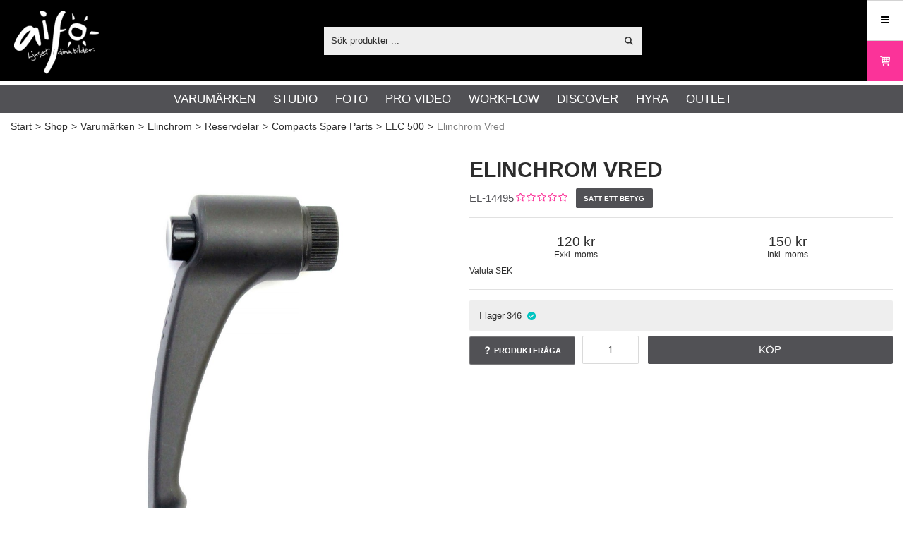

--- FILE ---
content_type: text/html; charset=utf-8
request_url: https://aifo.se/svSE/shop/varumarken/elinchrom/reservdelar/compacts_spare_parts/elc_500/elinchrom_vred?id=EL-14495
body_size: 47331
content:


<!DOCTYPE html>
<html id="htmlTag" prefix="og: http://ogp.me/ns/website#" lang="sv">
<head id="head"><meta property="og:description" content="Elinchrom Vred M8 för ELB 1200 Pro Head, ELB 1200 Hi-Sync Head, ELB 1200 Action Head, ELC 125, ELC 500. Kan även monteras på Elinchrom ONE om du vill byta ut den runda knoppen" /><meta property="og:title" content="Elinchrom Vred Tilt Bracket M8" /><meta property="og:type" content="website" /><meta name="twitter:url" content="https://aifo.se/svSE/shop/varumarken/elinchrom/tillbehor/ovriga_tillbehor/elinchrom_vred?id=EL-14495" /><meta property="og:url" content="https://aifo.se/svSE/shop/varumarken/elinchrom/tillbehor/ovriga_tillbehor/elinchrom_vred?id=EL-14495" /><meta name="twitter:image" content="https://aifo.se/images/prodZoom/el14495-001.jpg" /><meta property="og:image" content="https://aifo.se/images/prodZoom/el14495-001.jpg" /><meta http-equiv="X-UA-Compatible" content="IE=edge" /><meta charset="UTF-8" /><meta name="description" content="Elinchrom Vred M8 för ELB 1200 Pro Head, ELB 1200 Hi-Sync Head, ELB 1200 Action Head, ELC 125, ELC 500. Kan även monteras på Elinchrom ONE om du vill byta ut den runda knoppen" /><meta content="True" name="HandheldFriendly" /><meta name="viewport" content="width=device-width, initial-scale=1.0, user-scalable=no" /><link id="layout" rel="stylesheet" type="text/css" media="all" href="/css/theme-gamma.min.css?v=20260112215049" /><link id="user" rel="stylesheet" type="text/css" media="all" href="/css/user.min.css?v=20260112215049" /><title>
	Elinchrom Vred Tilt Bracket M8
</title><link rel="shortcut icon" href=/images/user/favicon.ico ><link rel="icon" href=/images/user/favicon.ico ><link href="https://aifo.se/svSE/shop/varumarken/elinchrom/tillbehor/ovriga_tillbehor/elinchrom_vred?id=EL-14495" rel="canonical" />
                <script type='text/javascript'>
                    var serverBaseUrl = 'https://aifo.se/';
                </script>
            <link id="ApplicationRoot" rel="home" href="/"></link><link hreflang="da" rel="alternate" href="https://aifo.se/daSE/shop/brands/elinchrom/reservedele/compacts_spare_parts/elc_500/elinchrom_handle_tilt_bracket_m8?id=EL-14495" /><link hreflang="en" rel="alternate" href="https://aifo.se/enSE/shop/brands/elinchrom/spare_parts/compacts_spare_parts/elc_500/elinchrom_handle_tilt_bracket_m8?id=EL-14495" /><link hreflang="no" rel="alternate" href="https://aifo.se/noSE/shop/brands/elinchrom/reservedeler/compacts_spare_parts/elc_500/elinchrom_handle_tilt_bracket_m8?id=EL-14495" /><link hreflang="sv" rel="alternate" href="https://aifo.se/svSE/shop/varumarken/elinchrom/reservdelar/compacts_spare_parts/elc_500/elinchrom_vred?id=EL-14495" /><script type="text/javascript" charset="utf-8" src="/Scripts/headerScriptBundle.min.js?v=20260112215049"></script><script>document.getElementsByTagName('html')[0].className = 'js';</script><script type="text/javascript" charset="utf-8" src="/Scripts/cartScript.min.js?v=20260112215049"></script><!-- Start cookieyes banner --> <script id="cookieyes" type="text/javascript" src="https://cdn-cookieyes.com/client_data/85c581d6d9cb6f56ca66916c/script.js"></script> <!-- End cookieyes banner -->
<script type="text/javascript" src="https://pyramidplus.webblandskapet.se/aifo/script.js?v=1"></script>
<!-- Google Tag Manager -->
<script>(function(w,d,s,l,i){w[l]=w[l]||[];w[l].push({'gtm.start':
new Date().getTime(),event:'gtm.js'});var f=d.getElementsByTagName(s)[0],
j=d.createElement(s),dl=l!='dataLayer'?'&l='+l:'';j.async=true;j.src=
'https://www.googletagmanager.com/gtm.js?id='+i+dl;f.parentNode.insertBefore(j,f);
})(window,document,'script','dataLayer','GTM-53ZCN99');</script>
<meta name="google-site-verification" content="fj9syOmBeaK1Mf_X4F24NWNLWIQJcyKHpYZrrXZhMx0" />
<meta name=robots content="index,follow"/>
<link rel=icon type="image/png" sizes=32x32 href="https://aifo.se/Images/user/favicon-32x32.png">
<link rel=icon type="image/png" sizes=16x16 href="https://aifo.se/Images/user/favicon-16x16.png">
<script>
(function () {
  var WIDTH = "50%";
  var HEIGHT = "900px";
  var s = document.createElement("script");
  s.src = "https://app.twise.ai/twise-embed.js";
  s.async = true;
  s.setAttribute("data-twise-id", "aifo-ai-assistant-0l04ys");
  s.setAttribute("data-mode", "widget")
  s.setAttribute("data-width", WIDTH);
  s.setAttribute("data-height", HEIGHT);
  s.setAttribute("data-hide-avatar", false);
  s.setAttribute("data-alert-user", false);
  s.setAttribute("data-display-message", true);
  s.setAttribute("data-welcome-message", "[YOUR TWISE NAME] is ready to speak to you!");
  s.setAttribute("data-welcome-message-bg", "#ffffff");
  s.setAttribute("data-welcome-message-color", "#000000");
  
  document.head.appendChild(s);
})();
</script><meta name="keywords" content="Övriga tillbehör" /></head>
<body id="body" itemscope="itemscope" itemtype="http://schema.org/WebPage" class=" page-Product prod-EL-14495 guest corporate kkat-IN lang-sv cntry-SE curr-SEK inclVat exclVat fastSearch view-window cols-4 cross-items theme-gamma">

    
    <div id="BodyScripts">
	<!-- End Google Tag Manager --><!-- Google Tag Manager (noscript) -->
<noscript><iframe src="https://www.googletagmanager.com/ns.html?id=GTM-53ZCN99"
height="0" width="0" style="display:none;visibility:hidden"></iframe></noscript>
<!-- End Google Tag Manager (noscript) -->
</div>

    
    <div id="ResponsiveCheck"></div>

    
<!-- ASP.view_proditem_aspxlang=sv guestid=SE proditem=EL-14495; tree=AIFO ; cont= -->


    <form method="post" action="/svSE/shop/varumarken/elinchrom/reservdelar/compacts_spare_parts/elc_500/elinchrom_vred?id=EL-14495" onsubmit="javascript:return WebForm_OnSubmit();" id="form1" class="page-form-container">
<div class="aspNetHidden">
<input type="hidden" name="__EVENTTARGET" id="__EVENTTARGET" value="" />
<input type="hidden" name="__EVENTARGUMENT" id="__EVENTARGUMENT" value="" />
<input type="hidden" name="__VIEWSTATE" id="__VIEWSTATE" value="/[base64]/AQAAABsAAAAAAADwvwEAAABnDAwbAAAAAAAAAAABAAAAGwAAAAAAAAAAAQAAAGgC/////w8C/////[base64]/////D2UC/////w8C/////[base64]/AQAAABsAAAAAAADwvwEAAABnDAwbAAAAAAAAAAABAAAAGwAAAAAAAAAAAQAAAGdoAv////8PZWhmAv////8PZ2hoZAIDD2QWAgIDDxQrABEbAAAAAAAA8L8BAAAAGwAAAAAAAPC/AQAAAGcMDBsAAAAAAAAAAAEAAAAbAAAAAAAAAAABAAAAZ2gC/////w9laGYC/////w9naGhkAgUPZBYCAgMPFCsAERsAAAAAAADwvwEAAAAbAAAAAAAA8L8BAAAAZwwMGwAAAAAAAAAAAQAAABsAAAAAAAAAAAEAAABnaAL/////D2VoZgL/////[base64]/AQAAABsAAAAAAADwvwEAAABnDAwbAAAAAAAAAAABAAAAGwAAAAAAAAAAAQAAAGdnZWRkZGRoaGhoBCBlZAIDDxQrABQbAAAAAAAA8L8BAAAAGwAAAAAAAPC/[base64]/////D2UC/////w8C/////[base64]/AQAAAGcMDBsAAAAAAAAAAAEAAAAbAAAAAAAAAAABAAAAZ2cFATFkZGRkaGhoaAQgZWQCAQ9kFgJmD2QWAgIBD2QWAgIBD2QWAmYPZBYCAgEPZBYCZg8UKwAUGwAAAAAAAPC/[base64]/AQAAAGcMDBsAAAAAAAAAAAEAAAAbAAAAAAAAAAABAAAAZ2cFATFkZGRkaGhoaAQgZWQCBA9kFgJmD2QWAgIBD2QWAgIBD2QWAmYPZBYCAgEPZBYCZg8UKwAUGwAAAAAAAPC/[base64]/AQAAAGcMDBsAAAAAAAAAAAEAAAAbAAAAAAAAAAABAAAAZ2cFATFkZGRkaGhoaAQgZWQCBw9kFgJmD2QWAgIBD2QWAgIBD2QWAmYPZBYCAgEPZBYCZg8UKwAUGwAAAAAAAPC/AQAAABsAAAAAAADwvwEAAABnDAwbAAAAAAAAAAABAAAAGwAAAAAAAAAAAQAAAGdnBQExZGRkZGhoaGgEIGVkAgMPDxYCHwNoZGQCBQ9kFgICAw9kFgQCAQ8UKwAiGwAAAAAAAPC/AQAAABsAAAAAAADwvwEAAABnDAwbAAAAAAAAAAABAAAAGwAAAAAAAAAAAQAAAGdnAv////8PZQL/////DwL/////[base64]/[base64]/[base64]" />
</div>

<script type="text/javascript">
//<![CDATA[
var theForm = document.forms['form1'];
if (!theForm) {
    theForm = document.form1;
}
function __doPostBack(eventTarget, eventArgument) {
    if (!theForm.onsubmit || (theForm.onsubmit() != false)) {
        theForm.__EVENTTARGET.value = eventTarget;
        theForm.__EVENTARGUMENT.value = eventArgument;
        theForm.submit();
    }
}
//]]>
</script>


<script src="/WebResource.axd?d=9iAoXVIWTySbhV1Ob296JhcDj4o-RHJTQJ4k5tstw8NT1xIOQO-RQq5jejSOaZi_w7d5ylg_B3BI4EPhZnBSZSPYCWIEOVaS_4NQpMSgYzM1&amp;t=638901608248157332" type="text/javascript"></script>


<script src="/WebResource.axd?d=mG_4Um3OqnczIX3vbNjqae0xLmrIYoCNRWcb-3h5AuRxTKqNS_BXXu0wZZFRTNIStYqOniPLdcpFb0chrv8U4PYNOA0N5QaPa_yHK-sZKG4TqVZN128uqxTFSsfBDx-SXsMPByqty2i6GP1ztXc3_w2&amp;t=639038514479859453" type="text/javascript"></script>
<script src="/WebResource.axd?d=HoKdkBE_5-ejE6JcB78_u2LOGLtZ7dsgYMLdAkwpRyTGxMoWrxtGJwDssTNvjDoZeil7UsMV3kRMSZGytxqfzJpKBx-0pehLqKtk5iL2z9_r1mGKe22EWwWK0n4v44cRr2P0EH35Iy24_3dozR-HJQ2&amp;t=639038514479859453" type="text/javascript"></script>
<script src="/WebResource.axd?d=eAvDcjOGzQSahIuPwf5CPPddMXLNkXzn3Rv3sPXJDULvp0k7qphrRxPi-WbovyCaElPo4F3Ml63RCSXNiIe7BlkP15PoMgfcarOChMoSgECr2JOEPejLG27Cd2Jg08-t95Amz3ybK90cbpRIqmAUsOHBfPmrJlmDxFtZzQD4IjQ1&amp;t=639038514479859453" type="text/javascript"></script>
<script src="/WebResource.axd?d=2K06wM889e9wlUv5t0m8y0dRbz--iEKA58KsL5rVtinv3_p9d4JvMiPiw90C8OUtXEaz9_B5bhUIib1eTSgiD8S-VBrV8mMlJXMXHb69d8FyDiWBY75NtnZcu1mLM0awUbp2AYUKDSGx3PlRd2APjA2&amp;t=639038514479859453" type="text/javascript"></script>
<script src="/WebResource.axd?d=sftaFXh8_tNIdhBHEsFmrfnU4R4LdMT3A7TCYXNsxpQ91RCtX_TvBvuMEQJEt5Xte-gkk3K6WadjkCdLM_nc-STC18fWSeUv3NZSJn7DR1BtRuZ2dzWzorEjOdaEl2rv-9wG75elHvwzIWyCQe7WQJ67QN3zUmljphVY4pmx0cc1&amp;t=639038514479859453" type="text/javascript"></script>
<script src="/ScriptResource.axd?d=xhlgi_voXnou8KJCCDtNJIAxw5o_7jTU1VcI27h07tLRwnPlF6By1oTJmSgKKWZkf0ta7QJX8JrboCvS8rPBrp-AI0gD3Wxb1T5eiThi6WxFoflPxhevizck7RU85p-9wcpyIRKr3mZAQ-zhT6-5GxhOZEo0UEQTM-QnaEb9hTQ1&amp;t=ffffffff93d1c106" type="text/javascript"></script>
<script src="/ScriptResource.axd?d=skKOkx7aeP5JvxLGwSdRAmH4GXRPMV6wL7a9c94NKpVlYpkBdvoL_dFO8C0tZmLmMckJdhToFnkQ-4xCCIympBGoR22OzJHyGhqG3318jiUNupp924b2FXSgJrPdJC-IlCuSpo9pBtsAz5Y73coNu0Xqdgqn961mjqNwZ2ZBe4Y1&amp;t=5c0e0825" type="text/javascript"></script>
<script src="/ScriptResource.axd?d=9Xeb35B_eYjXg9ZILnNzVVtEXwdxjTpd86ZIsk9HPs_yFZspjR_9ibMnYln-IggiRzjr-TCe8gjyTNZ3ESeMFwi2wjHnE56KhZSsFh6lrK5b9CAkkj8IKz9L56pjUMZBii8ZgUEa7YhMxjJmvOvd1q4iuSGNy3xCmxWeZmn5W58t9SyzIND3cgzug0XL0hEU0&amp;t=5c0e0825" type="text/javascript"></script>
<script type="text/javascript">
//<![CDATA[
var PageMethods = function() {
PageMethods.initializeBase(this);
this._timeout = 0;
this._userContext = null;
this._succeeded = null;
this._failed = null;
}
PageMethods.prototype = {
_get_path:function() {
 var p = this.get_path();
 if (p) return p;
 else return PageMethods._staticInstance.get_path();},
CreateProductRatings:function(sProductId,succeededCallback, failedCallback, userContext) {
return this._invoke(this._get_path(), 'CreateProductRatings',false,{sProductId:sProductId},succeededCallback,failedCallback,userContext); }}
PageMethods.registerClass('PageMethods',Sys.Net.WebServiceProxy);
PageMethods._staticInstance = new PageMethods();
PageMethods.set_path = function(value) { PageMethods._staticInstance.set_path(value); }
PageMethods.get_path = function() { return PageMethods._staticInstance.get_path(); }
PageMethods.set_timeout = function(value) { PageMethods._staticInstance.set_timeout(value); }
PageMethods.get_timeout = function() { return PageMethods._staticInstance.get_timeout(); }
PageMethods.set_defaultUserContext = function(value) { PageMethods._staticInstance.set_defaultUserContext(value); }
PageMethods.get_defaultUserContext = function() { return PageMethods._staticInstance.get_defaultUserContext(); }
PageMethods.set_defaultSucceededCallback = function(value) { PageMethods._staticInstance.set_defaultSucceededCallback(value); }
PageMethods.get_defaultSucceededCallback = function() { return PageMethods._staticInstance.get_defaultSucceededCallback(); }
PageMethods.set_defaultFailedCallback = function(value) { PageMethods._staticInstance.set_defaultFailedCallback(value); }
PageMethods.get_defaultFailedCallback = function() { return PageMethods._staticInstance.get_defaultFailedCallback(); }
PageMethods.set_enableJsonp = function(value) { PageMethods._staticInstance.set_enableJsonp(value); }
PageMethods.get_enableJsonp = function() { return PageMethods._staticInstance.get_enableJsonp(); }
PageMethods.set_jsonpCallbackParameter = function(value) { PageMethods._staticInstance.set_jsonpCallbackParameter(value); }
PageMethods.get_jsonpCallbackParameter = function() { return PageMethods._staticInstance.get_jsonpCallbackParameter(); }
PageMethods.set_path("ProdItem.aspx");
PageMethods.CreateProductRatings= function(sProductId,onSuccess,onFailed,userContext) {PageMethods._staticInstance.CreateProductRatings(sProductId,onSuccess,onFailed,userContext); }
function WebForm_OnSubmit() {
if (typeof(ValidatorOnSubmit) == "function" && ValidatorOnSubmit() == false) return false;
return true;
}
//]]>
</script>

<div class="aspNetHidden">

	<input type="hidden" name="__VIEWSTATEGENERATOR" id="__VIEWSTATEGENERATOR" value="C4A4B75A" />
	<input type="hidden" name="__EVENTVALIDATION" id="__EVENTVALIDATION" value="/wEdAFpE2M1+XZQPAp7gJNaYDFiBGPbAVlyhlvWl3uyo2edFuW75xLciKZmbS0+gwlTKcskoMZvl19T3od6NSiiIdvkWKTUwHDVKcX2Pei+ITsBwjfcPx0nDyDXfr2xUgJXhH3z3tVQHw9fVjgd/rIjYt3QZhaeXR69SMhN6d4taZN4xPokxeHYhlAH+NGyhI5Ta5dHej/VbhmEVn6a0gvijEv5vyb25xHMNyBfiOrYx/sfQSZkAx/vR+x+mj6/beITCUmsJ/ZvNYKfVf51AaiBN34OzZRDgBB16kyJ0Rl2aaujDoQWJXNgDXAFxBEHO8hha26A60jF3SmaV9oet5ufWA9/a2pH/PKwVlTtvDrTOjdlUo7nyrlVGriBEhg0kW4Wk/6Ue6N9Yq3ZZCPhHQwA8auM8i0LHSE7EwktallAq9v16urdNVp1vbMMxvs5B+W3/3mtjobNiDrvvbCVXN4Cn+PTODBo6+nvXcInoVOba2LRRauWlamrsFmzdYqh9Le1wz+aXaE9BDZPYUd0ESSyzT/b7VME1MmxFty7sCBG5ShMqf/thA/dL4tjpZGqWMZSKtV9xNtao82e2XtftBIGQCwl6guttrEB8ckeRqMtP9X1mnmXRS3Q9XK/7JksXNNy+F4CXbfC/RydP6EGS29kT0V7wTlscz2scpIOWVBS3sIyviNxGZag9Ju5ow4b4yYk3B83jXHHLca8OsQWLcSU6ayIQk9WWHRY8IPjQfr+W5H2UdRd3vmBgY6gIU/cFA8MKqWtozBsgwkae1RBTCKlACX2dGQoby/kVdNYTNpnnJ+2cgl5heD4qiSE79YfsOBMfpWvyIbbVZvAKqUM9CQCKaajPiOVTYKsotoUCVl6KcMiw9/kzFni8LOzHqkL3O+udHSxUpGmGkRjQM0IRSbdNtwmM2jF6lZSvpKskd5okJarE2QituYlC15NK2AjEMNEkmfx+Y6NkZSPnW/06JmtUFGX2ZNlCkYNpww7Kytya4qvh/4ptb7OM3K9MP7N5bdlXLgsFU8BCbTeAwD2Pj1U2i/BIMarJJMDMWy2joVbNPsu3i/a/euDf+9bEU4qMMIgJzbEHMLEWEVDa2FPMq6rOoLhbQvHlZ05gwwa9voLKrJlId+ffQg3oyR06QDm13MHwsS5qBJL8Fchk6SHBbWtyYaIJZUS906/czX/jUF96V/LJlmeYVgWaGK/Krs6yVPcfgZmWxQehs9HjK08kdCtupeaIp5QMGMhdntZmlmISzZsRQem4Dva3zQ6/qcD0ZuyHDXvHyD1aKC3GDu1Oi91X7HWlO1hsDarepzJ+n0xCCcDRqPFkcbXvhfLB+Gx2hfC+o8QTtYigQMojlqezjIjvwH5a299MLIG4xYjs18MHOI5l0AyoRpD/HVeejEPBxUL3aNg4KD0kbpvQfWWwfU8O2miRUMlYMZmesjecV6JcU0Uj1AXixyv74JpkQoVntu6oXtfiQuR7JdaaEQLthrJZdglGNZ3tY+kfmwjgx84M2pyDTXl/zierDpF4w9fXo12khxyEDfrDVEw6Frbn0pHyIvaMb7y9qxe6/kooYRXGlsymy6prPnUZ8S9aRj0VwNVtbtZ+E7FWWVXp8efU724sYOw5qW7NJshz4SYRiPzfOHJg/6799OBOvP28nfuacYrX/8A88W7GzHFjG6wwLys611Bn9IfhT3eMcpY455Sg8QbXE44iTkqi+nZrQ+SJlSaClsW+4B3YdZwe50LsmrqfsvvyFBfQu46yuWPl/CHOrcPPpsdi0zG1tyGYySimpI/GK7TpPb8fx+A0EHi+RTUxl7YvHjguhrk8b66YFLwdHw1mEK1wfvvLinURbyXhxWCrM1vjgqqc/5UwkwzKxubb9eWOJDfBPd6Fr8CXC+icrdTg3m3FvVIqtG1y6e/moEFByWEk8o/2UIWLlw+v5vMzphzfMPke54/b2DyEsUIFGlXCJw==" />
</div>

        
        <input type="hidden" name="ctl00$hfCustCat" id="hfCustCat" value="IN" />
        <input type="hidden" name="ctl00$hfGuestId" id="hfGuestId" value="SE" />
        <input type="hidden" name="ctl00$bDefaultImage" id="bDefaultImage" value="true" />

        <script type="text/javascript">
//<![CDATA[
Sys.WebForms.PageRequestManager._initialize('ctl00$ScriptManager', 'form1', ['tctl00$CartControl$Cart','Cart','tctl00$OpenCartWrapper','OpenCartWrapper','tctl00$MainContent$updProduct','updProduct','tctl00$MainContent$UpdatePanelInfoWrapper','UpdatePanelInfoWrapper','tctl00$MainContent$AddRatingWrapper','AddRatingWrapper','tctl00$MainContent$accs$UpdatePanel1','UpdatePanel1','tctl00$MainContent$accs$UpdatePanel2','UpdatePanel2','tctl00$ctl13$cross','cross'], ['ctl00$MainContent$txtQuestion','MainContent_txtQuestion','ctl00$MainContent$accs$WindowView$buy_0','buy_0','ctl00$MainContent$accs$WindowView$buy_1','buy_1','ctl00$MainContent$accs$WindowView$buy_2','buy_2','ctl00$MainContent$accs$WindowView$buy_3','buy_3','ctl00$MainContent$accs$WindowView$buy_4','buy_4','ctl00$MainContent$accs$WindowView$buy_5','buy_5','ctl00$MainContent$accs$WindowView$buy_6','buy_6','ctl00$MainContent$accs$WindowView$buy_7','buy_7','ctl00$ctl13$buycross_0','buycross_0','ctl00$ctl13$buycross_2','buycross_2','ctl00$ctl13$buycross_3','buycross_3'], [], 90, 'ctl00');
//]]>
</script>


        
        

        
        <div id="PreLoad" class="preloader-wrapper" style="z-index: 9000; display: none">
            <div id="PreLoadSpinner" class="preloader-spinner">Loading...</div>
        </div>

        
        <div id="controlOverlay" class="control-overlay"></div>
        <div id="filterSortOverlay" class="filter-panel-overlay"></div>
        <div id="OffcanvasMenuOverlay" class="offcanvas-overlay"></div>
        <div id="OffcanvasCartOverlay" class="offcanvas-overlay"></div>

        
        <div id="Page" class="page main">

            
            <div id="GlobalNotificationWrapper" class="global-notifications">
                <div id="SignedIn">
                    
                </div>
                <div id="AddedToCartWrapper" class="addedToCart-wrapper">
	
    <div id="AddedToCartInfo" class="addedToCart">
		
        
        
        <span id="AddedText" class="addedText">Produkten har lagts i din varukorg</span>

        
        <span id="AddedButtons" class="btn-group"><a id="ShowBasketButton" class="fw-button fw-button-xs btn-infolist btn-showbasket" onclick="JavaScript:showBasketClick(); return false;">Visa varukorgen</a><a id="ToCartButton" class="fw-button fw-button-xs fw-button-success btn-infolist btn-tocheckout" href="/svSE/Checkout">Till kassan</a></span>
    
	</div>

</div>
            </div>

            
            <div id="Menu" class="offcanvas-panel">

                
                <div id="MenuToolbar" class="menu-toolbar">

                    
                    <div id="MenuToolbarPanels" class="menu-toolbar-panels">

                        
                        <div id="MenuToolbarPanelUser" class="menu-toolbar-panel offcanvas-scroll-content">

                            
                            <button type="button" id="MenuToolbarPanelUserClose" class="fw-button fw-button-link fw-button-squared offcanvas-close-button">
                                <i class="fw-icon-left"></i>
                            </button>

                            
                            <div class="menu-toolbar-panel-content">
                                <div id="MyAccountWrapper" class="myaccount">

</div>
                                <div id="LoginWrapper" class="login">

</div>
                                <div id="LogoutWrapper" class="logout">

</div>
                                <div id="RegisterWrapper" class="register">

</div>
                            </div>
                        </div>

                        
                        <div id="MenuToolbarPanelLocation" class="menu-toolbar-panel offcanvas-scroll-content">

                            
                            <button type="button" id="MenuToolbarPanelLocationClose" class="fw-button fw-button-link fw-button-squared offcanvas-close-button">
                                <i class="fw-icon-left"></i>
                            </button>

                            
                            <div class="menu-toolbar-panel-content">
                                <div class="flags-wrapper">
                                    <div class="offcanvas-title">Inställningar</div>
                                    

<div id="Flags" class="flags">
    <div id="LangMenu_lang" class="lay_langmenu chooseCouLanCur"><div id="LangMenu_currentCouLanCur" class="currentCouLanCur" onclick="JavaScript:toggleClass(&#39;couLanCur&#39;, &#39;show&#39;); return false;">
	<img class="currentCountry" src="/images/site/flag-SE.png" alt="SE" /><span class="text"><span>Sverige - SEK</span></span><input type="hidden" name="ctl00$LangMenu$GEODEFCRC" id="GEODEFCRC" value="SEK" />
</div><div id="LangMenu_pnlChangeCouLanCur" class="couLanCur form">
	<span class="couLanCurHeader">Välj dina inställningar</span><div class="couLanCurChoices form-group">
		<div id="LangMenu_ChooseCountry" class="clc-section clc-country">
			<div id="rbMenuCountry" class="GeoCountry">
				<h2 class="couLanCurChoicesTitle">Land</h2><div id="LangMenu_rbMenuCountry-0" class="row" data-guest="AX">
					<input id="rbMenuCountry-AX" type="radio" name="ctl00$LangMenu$GeoCountry" value="rbMenuCountry-AX" onclick="var $this = $(&#39;#rbMenuCountry-AX&#39;); GetGEOInfoRadio($this, &#39;sv&#39;);" onfocus="lastFocus = this.id;" /><label for="rbMenuCountry-AX">Åland</label>
				</div><div id="LangMenu_rbMenuCountry-1" class="row" data-guest="AT">
					<input id="rbMenuCountry-AT" type="radio" name="ctl00$LangMenu$GeoCountry" value="rbMenuCountry-AT" onclick="var $this = $(&#39;#rbMenuCountry-AT&#39;); GetGEOInfoRadio($this, &#39;sv&#39;);" onfocus="lastFocus = this.id;" /><label for="rbMenuCountry-AT">Austria</label>
				</div><div id="LangMenu_rbMenuCountry-2" class="row" data-guest="BE">
					<input id="rbMenuCountry-BE" type="radio" name="ctl00$LangMenu$GeoCountry" value="rbMenuCountry-BE" onclick="var $this = $(&#39;#rbMenuCountry-BE&#39;); GetGEOInfoRadio($this, &#39;sv&#39;);" onfocus="lastFocus = this.id;" /><label for="rbMenuCountry-BE">Belgium</label>
				</div><div id="LangMenu_rbMenuCountry-3" class="row" data-guest="HR">
					<input id="rbMenuCountry-HR" type="radio" name="ctl00$LangMenu$GeoCountry" value="rbMenuCountry-HR" onclick="var $this = $(&#39;#rbMenuCountry-HR&#39;); GetGEOInfoRadio($this, &#39;sv&#39;);" onfocus="lastFocus = this.id;" /><label for="rbMenuCountry-HR">Croatia</label>
				</div><div id="LangMenu_rbMenuCountry-4" class="row" data-guest="EN">
					<input id="rbMenuCountry-CY" type="radio" name="ctl00$LangMenu$GeoCountry" value="rbMenuCountry-CY" onclick="var $this = $(&#39;#rbMenuCountry-CY&#39;); GetGEOInfoRadio($this, &#39;sv&#39;);" onfocus="lastFocus = this.id;" /><label for="rbMenuCountry-CY">Cyprus</label>
				</div><div id="LangMenu_rbMenuCountry-5" class="row" data-guest="DK">
					<input id="rbMenuCountry-DK" type="radio" name="ctl00$LangMenu$GeoCountry" value="rbMenuCountry-DK" onclick="var $this = $(&#39;#rbMenuCountry-DK&#39;); GetGEOInfoRadio($this, &#39;sv&#39;);" onfocus="lastFocus = this.id;" /><label for="rbMenuCountry-DK">Denmark</label>
				</div><div id="LangMenu_rbMenuCountry-6" class="row" data-guest="EE">
					<input id="rbMenuCountry-EE" type="radio" name="ctl00$LangMenu$GeoCountry" value="rbMenuCountry-EE" onclick="var $this = $(&#39;#rbMenuCountry-EE&#39;); GetGEOInfoRadio($this, &#39;sv&#39;);" onfocus="lastFocus = this.id;" /><label for="rbMenuCountry-EE">Estonia</label>
				</div><div id="LangMenu_rbMenuCountry-7" class="row" data-guest="DK">
					<input id="rbMenuCountry-FO" type="radio" name="ctl00$LangMenu$GeoCountry" value="rbMenuCountry-FO" onclick="var $this = $(&#39;#rbMenuCountry-FO&#39;); GetGEOInfoRadio($this, &#39;sv&#39;);" onfocus="lastFocus = this.id;" /><label for="rbMenuCountry-FO">Faroe Islands</label>
				</div><div id="LangMenu_rbMenuCountry-8" class="row" data-guest="FI">
					<input id="rbMenuCountry-FI" type="radio" name="ctl00$LangMenu$GeoCountry" value="rbMenuCountry-FI" onclick="var $this = $(&#39;#rbMenuCountry-FI&#39;); GetGEOInfoRadio($this, &#39;sv&#39;);" onfocus="lastFocus = this.id;" /><label for="rbMenuCountry-FI">Finland</label>
				</div><div id="LangMenu_rbMenuCountry-9" class="row" data-guest="FR">
					<input id="rbMenuCountry-FR" type="radio" name="ctl00$LangMenu$GeoCountry" value="rbMenuCountry-FR" onclick="var $this = $(&#39;#rbMenuCountry-FR&#39;); GetGEOInfoRadio($this, &#39;sv&#39;);" onfocus="lastFocus = this.id;" /><label for="rbMenuCountry-FR">France</label>
				</div><div id="LangMenu_rbMenuCountry-10" class="row" data-guest="DE">
					<input id="rbMenuCountry-DE" type="radio" name="ctl00$LangMenu$GeoCountry" value="rbMenuCountry-DE" onclick="var $this = $(&#39;#rbMenuCountry-DE&#39;); GetGEOInfoRadio($this, &#39;sv&#39;);" onfocus="lastFocus = this.id;" /><label for="rbMenuCountry-DE">Germany</label>
				</div><div id="LangMenu_rbMenuCountry-11" class="row" data-guest="GR">
					<input id="rbMenuCountry-GR" type="radio" name="ctl00$LangMenu$GeoCountry" value="rbMenuCountry-GR" onclick="var $this = $(&#39;#rbMenuCountry-GR&#39;); GetGEOInfoRadio($this, &#39;sv&#39;);" onfocus="lastFocus = this.id;" /><label for="rbMenuCountry-GR">Greece</label>
				</div><div id="LangMenu_rbMenuCountry-12" class="row" data-guest="HU">
					<input id="rbMenuCountry-HU" type="radio" name="ctl00$LangMenu$GeoCountry" value="rbMenuCountry-HU" onclick="var $this = $(&#39;#rbMenuCountry-HU&#39;); GetGEOInfoRadio($this, &#39;sv&#39;);" onfocus="lastFocus = this.id;" /><label for="rbMenuCountry-HU">Hungary</label>
				</div><div id="LangMenu_rbMenuCountry-13" class="row" data-guest="IS">
					<input id="rbMenuCountry-IS" type="radio" name="ctl00$LangMenu$GeoCountry" value="rbMenuCountry-IS" onclick="var $this = $(&#39;#rbMenuCountry-IS&#39;); GetGEOInfoRadio($this, &#39;sv&#39;);" onfocus="lastFocus = this.id;" /><label for="rbMenuCountry-IS">Iceland</label>
				</div><div id="LangMenu_rbMenuCountry-14" class="row" data-guest="IE">
					<input id="rbMenuCountry-IE" type="radio" name="ctl00$LangMenu$GeoCountry" value="rbMenuCountry-IE" onclick="var $this = $(&#39;#rbMenuCountry-IE&#39;); GetGEOInfoRadio($this, &#39;sv&#39;);" onfocus="lastFocus = this.id;" /><label for="rbMenuCountry-IE">Ireland</label>
				</div><div id="LangMenu_rbMenuCountry-15" class="row" data-guest="IT">
					<input id="rbMenuCountry-IT" type="radio" name="ctl00$LangMenu$GeoCountry" value="rbMenuCountry-IT" onclick="var $this = $(&#39;#rbMenuCountry-IT&#39;); GetGEOInfoRadio($this, &#39;sv&#39;);" onfocus="lastFocus = this.id;" /><label for="rbMenuCountry-IT">Italy</label>
				</div><div id="LangMenu_rbMenuCountry-16" class="row" data-guest="LV">
					<input id="rbMenuCountry-LV" type="radio" name="ctl00$LangMenu$GeoCountry" value="rbMenuCountry-LV" onclick="var $this = $(&#39;#rbMenuCountry-LV&#39;); GetGEOInfoRadio($this, &#39;sv&#39;);" onfocus="lastFocus = this.id;" /><label for="rbMenuCountry-LV">Latvia</label>
				</div><div id="LangMenu_rbMenuCountry-17" class="row" data-guest="LT">
					<input id="rbMenuCountry-LT" type="radio" name="ctl00$LangMenu$GeoCountry" value="rbMenuCountry-LT" onclick="var $this = $(&#39;#rbMenuCountry-LT&#39;); GetGEOInfoRadio($this, &#39;sv&#39;);" onfocus="lastFocus = this.id;" /><label for="rbMenuCountry-LT">Lithuania</label>
				</div><div id="LangMenu_rbMenuCountry-18" class="row" data-guest="BE">
					<input id="rbMenuCountry-LU" type="radio" name="ctl00$LangMenu$GeoCountry" value="rbMenuCountry-LU" onclick="var $this = $(&#39;#rbMenuCountry-LU&#39;); GetGEOInfoRadio($this, &#39;sv&#39;);" onfocus="lastFocus = this.id;" /><label for="rbMenuCountry-LU">Luxembourg</label>
				</div><div id="LangMenu_rbMenuCountry-19" class="row" data-guest="NL">
					<input id="rbMenuCountry-NL" type="radio" name="ctl00$LangMenu$GeoCountry" value="rbMenuCountry-NL" onclick="var $this = $(&#39;#rbMenuCountry-NL&#39;); GetGEOInfoRadio($this, &#39;sv&#39;);" onfocus="lastFocus = this.id;" /><label for="rbMenuCountry-NL">Netherlands</label>
				</div><div id="LangMenu_rbMenuCountry-20" class="row" data-guest="NO">
					<input id="rbMenuCountry-NO" type="radio" name="ctl00$LangMenu$GeoCountry" value="rbMenuCountry-NO" onclick="var $this = $(&#39;#rbMenuCountry-NO&#39;); GetGEOInfoRadio($this, &#39;sv&#39;);" onfocus="lastFocus = this.id;" /><label for="rbMenuCountry-NO">Norway</label>
				</div><div id="LangMenu_rbMenuCountry-21" class="row" data-guest="PL">
					<input id="rbMenuCountry-PL" type="radio" name="ctl00$LangMenu$GeoCountry" value="rbMenuCountry-PL" onclick="var $this = $(&#39;#rbMenuCountry-PL&#39;); GetGEOInfoRadio($this, &#39;sv&#39;);" onfocus="lastFocus = this.id;" /><label for="rbMenuCountry-PL">Poland</label>
				</div><div id="LangMenu_rbMenuCountry-22" class="row" data-guest="PT">
					<input id="rbMenuCountry-PT" type="radio" name="ctl00$LangMenu$GeoCountry" value="rbMenuCountry-PT" onclick="var $this = $(&#39;#rbMenuCountry-PT&#39;); GetGEOInfoRadio($this, &#39;sv&#39;);" onfocus="lastFocus = this.id;" /><label for="rbMenuCountry-PT">Portugal</label>
				</div><div id="LangMenu_rbMenuCountry-23" class="row" data-guest="CH">
					<input id="rbMenuCountry-CH" type="radio" name="ctl00$LangMenu$GeoCountry" value="rbMenuCountry-CH" onclick="var $this = $(&#39;#rbMenuCountry-CH&#39;); GetGEOInfoRadio($this, &#39;sv&#39;);" onfocus="lastFocus = this.id;" /><label for="rbMenuCountry-CH">Schweiz</label>
				</div><div id="LangMenu_rbMenuCountry-24" class="row" data-guest="ES">
					<input id="rbMenuCountry-ES" type="radio" name="ctl00$LangMenu$GeoCountry" value="rbMenuCountry-ES" onclick="var $this = $(&#39;#rbMenuCountry-ES&#39;); GetGEOInfoRadio($this, &#39;sv&#39;);" onfocus="lastFocus = this.id;" /><label for="rbMenuCountry-ES">Spain</label>
				</div><div id="LangMenu_rbMenuCountry-25" class="row" data-guest="SE">
					<input id="rbMenuCountry-SE" type="radio" name="ctl00$LangMenu$GeoCountry" value="rbMenuCountry-SE" checked="checked" onclick="var $this = $(&#39;#rbMenuCountry-SE&#39;); GetGEOInfoRadio($this, &#39;sv&#39;);" onfocus="lastFocus = this.id;" /><label for="rbMenuCountry-SE">Sverige</label>
				</div><div id="LangMenu_rbMenuCountry-26" class="row" data-guest="CZ">
					<input id="rbMenuCountry-CZ" type="radio" name="ctl00$LangMenu$GeoCountry" value="rbMenuCountry-CZ" onclick="var $this = $(&#39;#rbMenuCountry-CZ&#39;); GetGEOInfoRadio($this, &#39;sv&#39;);" onfocus="lastFocus = this.id;" /><label for="rbMenuCountry-CZ">Tjeckien</label>
				</div><div id="LangMenu_rbMenuCountry-27" class="row" data-guest="EN">
					<input id="rbMenuCountry-US" type="radio" name="ctl00$LangMenu$GeoCountry" value="rbMenuCountry-US" onclick="var $this = $(&#39;#rbMenuCountry-US&#39;); GetGEOInfoRadio($this, &#39;sv&#39;);" onfocus="lastFocus = this.id;" /><label for="rbMenuCountry-US">USA</label>
				</div><input type="hidden" name="ctl00$LangMenu$CheckedCountry" id="CheckedCountry" value="SE" />
			</div>
		</div><div id="LangMenu_ChooseLang" class="clc-section clc-lang">
			<div id="rbMenuLanguage" class="GeoLanguage">
				<h2 class="couLanCurChoicesTitle">Spr&#229;k</h2><div id="LangMenu_rbMenuLanguage-0" class="row">
					<input id="rbMenuLanguage-da" type="radio" name="ctl00$LangMenu$GeoLanguage" value="rbMenuLanguage-da" onfocus="lastFocus = this.id;" /><label for="rbMenuLanguage-da">Dansk</label>
				</div><div id="LangMenu_rbMenuLanguage-1" class="row">
					<input id="rbMenuLanguage-en" type="radio" name="ctl00$LangMenu$GeoLanguage" value="rbMenuLanguage-en" onfocus="lastFocus = this.id;" /><label for="rbMenuLanguage-en">English</label>
				</div><div id="LangMenu_rbMenuLanguage-2" class="row">
					<input id="rbMenuLanguage-no" type="radio" name="ctl00$LangMenu$GeoLanguage" value="rbMenuLanguage-no" onfocus="lastFocus = this.id;" /><label for="rbMenuLanguage-no">Norsk</label>
				</div><div id="LangMenu_rbMenuLanguage-3" class="row">
					<input id="rbMenuLanguage-sv" type="radio" name="ctl00$LangMenu$GeoLanguage" value="rbMenuLanguage-sv" checked="checked" onfocus="lastFocus = this.id;" /><label for="rbMenuLanguage-sv">Svenska</label>
				</div><input type="hidden" name="ctl00$LangMenu$CheckedLanguage" id="CheckedLanguage" value="sv" />
			</div>
		</div><div id="LangMenu_ChooseCurrency" class="clc-section clc-currency">
			<div class="row GeoCurrency">
				<label class="label">Valuta: : </label><span id="GeoCurrencyText" class="value">Svenska Kronor</span>
			</div>
		</div><div class="btn-group">
			<input type="submit" name="ctl00$LangMenu$btnSave" value="Spara" onclick="javascript:WebForm_DoPostBackWithOptions(new WebForm_PostBackOptions(&quot;ctl00$LangMenu$btnSave&quot;, &quot;&quot;, true, &quot;&quot;, &quot;&quot;, false, false))" id="LangMenu_btnSave" class="fw-button btn-save btn-action" />
		</div>
	</div>
</div></div>
</div>


                                </div>
                            </div>
                        </div>
                    </div>
                </div>

                
                <div id="MenuContent" class="offcanvas-panel-menu-content offcanvas-scroll-content">

                    
                    <button id="CloseMenu" class="fw-button fw-button-squared fw-button-link offcanvas-close-button">
                        <i class="fw-icon-cancel"></i>
                    </button>

                    
                    <div class="offcanvas-title">
                        Meny
                    </div>

                    
                    <div id="MenuToolbarTabs" class="menu-toolbar-tabs">
                        <ul class="fw-list-unstyled">
                            <li class="menu-toolbar-tab">
                                
                                <a id="UserLoginLink" class="menu-toolbar-item" href="/svSE/meny/logga_in">
                                    <i class="fw-icon-user"></i>
                                    <span>Logga in</span></a>
                            </li>
                            <li class="menu-toolbar-tab">
                                <a id="LocationTabToggle" href="#" class="menu-toolbar-item">
                                    <i class="fw-icon-globe"></i>
                                    Inställningar
                                </a>
                            </li>
                        </ul>
                    </div>

                    
                    <nav id="Tree" class="nav nav-wrapper">
                        <div id="NavTree-Vertikal" class="nav-tree Vertikal"><ul class="fw-accordion fw-list-unstyled"><li ><div><a  href="/svSE/shop/varumarken">Varumärken</a><i class="fw-icon-down-open fw-accordionToggle"></i></div><ul  class="fw-accordionContent fw-accordionOpen"><li ><div><a  href="/svSE/shop/varumarken/elinchrom">Elinchrom</a><i class="fw-icon-down-open fw-accordionToggle"></i></div><ul  class="fw-accordionContent fw-accordionOpen"><li ><div><a  href="/svSE/shop/varumarken/elinchrom/studioblixtar">Studioblixtar</a><i class="fw-icon-down-open fw-accordionToggle"></i></div><ul  class="fw-accordionContent"><li ><div><a  href="/svSE/shop/varumarken/elinchrom/studioblixtar/kompaktblixtar">Kompaktblixtar</a><i class="fw-icon-down-open fw-accordionToggle"></i></div><ul  class="fw-accordionContent"><li ><a  href="/svSE/shop/varumarken/elinchrom/studioblixtar/kompaktblixtar/d-lite">D-Lite</a></li><li ><a  href="/svSE/shop/varumarken/elinchrom/studioblixtar/kompaktblixtar/elc">ELC</a></li><li ><a  href="/svSE/shop/varumarken/elinchrom/studioblixtar/kompaktblixtar/elc_pro_hd">ELC Pro HD</a></li><li ><a  href="/svSE/shop/varumarken/elinchrom/studioblixtar/kompaktblixtar/kopguide">Köpguide</a></li></ul></li><li ><div><a  href="/svSE/shop/varumarken/elinchrom/studioblixtar/batteriblixtar">Batteriblixtar</a><i class="fw-icon-down-open fw-accordionToggle"></i></div><ul  class="fw-accordionContent"><li ><a  href="/svSE/shop/varumarken/elinchrom/studioblixtar/batteriblixtar/one">ONE</a></li><li ><a  href="/svSE/shop/varumarken/elinchrom/studioblixtar/batteriblixtar/three">THREE</a></li><li ><a  href="/svSE/shop/varumarken/elinchrom/studioblixtar/batteriblixtar/five">FIVE</a></li><li ><a  href="/svSE/shop/varumarken/elinchrom/studioblixtar/batteriblixtar/elb_500_ttl">ELB 500 TTL</a></li><li ><a  href="/svSE/shop/varumarken/elinchrom/studioblixtar/batteriblixtar/elb_1200">ELB 1200</a></li><li ><a  href="/svSE/shop/varumarken/elinchrom/studioblixtar/batteriblixtar/one-three_tillbehor">ONE-THREE Tillbehör</a></li><li ><a  href="/svSE/shop/varumarken/elinchrom/studioblixtar/batteriblixtar/five_tillbehor">FIVE Tillbehör</a></li><li ><a  href="/svSE/shop/varumarken/elinchrom/studioblixtar/batteriblixtar/elb_500_ttl_tillbehor">ELB 500 TTL Tillbehör</a></li><li ><a  href="/svSE/shop/varumarken/elinchrom/studioblixtar/batteriblixtar/elb_400_tillbehor">ELB 400 Tillbehör</a></li><li ><a  href="/svSE/shop/varumarken/elinchrom/studioblixtar/batteriblixtar/batterier_och_laddare">Batterier och Laddare</a></li></ul></li></ul></li><li ><a  href="/svSE/shop/varumarken/elinchrom/led_belysning">LED Belysning</a></li><li ><a  href="/svSE/shop/varumarken/elinchrom/elinchrom_app">Elinchrom App</a></li><li ><a  href="/svSE/shop/varumarken/elinchrom/skyport_system">Skyport System</a></li><li ><a  href="/svSE/shop/varumarken/elinchrom/ljusmatare_for_elinchrom">Ljusmätare för Elinchrom</a></li><li ><div><a  href="/svSE/shop/varumarken/elinchrom/softboxar">Softboxar</a><i class="fw-icon-down-open fw-accordionToggle"></i></div><ul  class="fw-accordionContent"><li ><a  href="/svSE/shop/varumarken/elinchrom/softboxar/rotalux">Rotalux</a></li><li ><a  href="/svSE/shop/varumarken/elinchrom/softboxar/litemotiv">Litemotiv</a></li><li ><a  href="/svSE/shop/varumarken/elinchrom/softboxar/rotalux_tillbehor">Rotalux Tillbehör</a></li><li ><a  href="/svSE/shop/varumarken/elinchrom/softboxar/lighttools_grids">LightTools Grids</a></li></ul></li><li ><a  href="/svSE/shop/varumarken/elinchrom/paraplyer">Paraplyer</a></li><li ><a  href="/svSE/shop/varumarken/elinchrom/reflektorer">Reflektorer</a></li><li ><a  href="/svSE/shop/varumarken/elinchrom/bikakeraster">Bikakeraster</a></li><li ><a  href="/svSE/shop/varumarken/elinchrom/klaffar">Klaffar</a></li><li ><a  href="/svSE/shop/varumarken/elinchrom/reflektortillbehor">Reflektortillbehör</a></li><li ><a  href="/svSE/shop/varumarken/elinchrom/belysningsstativ">Belysningsstativ</a></li><li ><div><a  href="/svSE/shop/varumarken/elinchrom/tillbehor">Tillbehör</a><i class="fw-icon-down-open fw-accordionToggle"></i></div><ul  class="fw-accordionContent"><li ><a  href="/svSE/shop/varumarken/elinchrom/tillbehor/vaskor">Väskor</a></li><li ><a  href="/svSE/shop/varumarken/elinchrom/tillbehor/synktillbehor">Synktillbehör</a></li><li ><a  href="/svSE/shop/varumarken/elinchrom/tillbehor/ovriga_tillbehor">Övriga tillbehör</a></li></ul></li><li ><a  href="/svSE/shop/varumarken/elinchrom/elinchrom_shop">Elinchrom Shop</a></li><li ><div><a  href="/svSE/shop/varumarken/elinchrom/reservdelar">Reservdelar</a><i class="fw-icon-down-open fw-accordionToggle"></i></div><ul  class="fw-accordionContent fw-accordionOpen"><li ><a  href="/svSE/shop/varumarken/elinchrom/reservdelar/installningslampor">Inställningslampor</a></li><li ><a  href="/svSE/shop/varumarken/elinchrom/reservdelar/blixtror">Blixtrör</a></li><li ><a  href="/svSE/shop/varumarken/elinchrom/reservdelar/sakringar">Säkringar</a></li><li ><div><a  href="/svSE/shop/varumarken/elinchrom/reservdelar/softboxar_spare">Softboxar Spare</a><i class="fw-icon-down-open fw-accordionToggle"></i></div><ul  class="fw-accordionContent"><li ><a  href="/svSE/shop/varumarken/elinchrom/reservdelar/softboxar_spare/rotalux_reflexdukar">Rotalux Reflexdukar</a></li><li ><a  href="/svSE/shop/varumarken/elinchrom/reservdelar/softboxar_spare/rotalux_inre_diffusor">Rotalux Inre Diffusor</a></li><li ><a  href="/svSE/shop/varumarken/elinchrom/reservdelar/softboxar_spare/rotalux_yttre_diffusor">Rotalux Yttre Diffusor</a></li><li ><a  href="/svSE/shop/varumarken/elinchrom/reservdelar/softboxar_spare/rotalux_sprot__rod_">Rotalux Spröt (Rod)</a></li><li ><a  href="/svSE/shop/varumarken/elinchrom/reservdelar/softboxar_spare/speedrings">Speedrings</a></li><li ><a  href="/svSE/shop/varumarken/elinchrom/reservdelar/softboxar_spare/rotalux_softbox_deep_octa_70cm">Rotalux Softbox Deep Octa 70cm</a></li><li ><a  href="/svSE/shop/varumarken/elinchrom/reservdelar/softboxar_spare/rotalux_softbox_deep_octa_100cm">Rotalux Softbox Deep Octa 100cm</a></li><li ><a  href="/svSE/shop/varumarken/elinchrom/reservdelar/softboxar_spare/rotalux_softbox_deep_octa_150cm">Rotalux Softbox Deep Octa 150cm</a></li><li ><a  href="/svSE/shop/varumarken/elinchrom/reservdelar/softboxar_spare/rotalux_softbox_octa_100cm">Rotalux Softbox Octa 100cm</a></li><li ><a  href="/svSE/shop/varumarken/elinchrom/reservdelar/softboxar_spare/rotalux_softbox_octa_135cm">Rotalux Softbox Octa 135cm</a></li><li ><a  href="/svSE/shop/varumarken/elinchrom/reservdelar/softboxar_spare/rotalux_softbox_octa_175cm">Rotalux Softbox Octa 175cm</a></li><li ><a  href="/svSE/shop/varumarken/elinchrom/reservdelar/softboxar_spare/rotalux_softbox_recta_60x80cm">Rotalux Softbox Recta 60x80cm</a></li><li ><a  href="/svSE/shop/varumarken/elinchrom/reservdelar/softboxar_spare/rotalux_softbox_recta_90x110cm">Rotalux Softbox Recta 90x110cm</a></li><li ><a  href="/svSE/shop/varumarken/elinchrom/reservdelar/softboxar_spare/rotalux_softbox_square_100x100cm">Rotalux Softbox Square 100x100cm</a></li><li ><a  href="/svSE/shop/varumarken/elinchrom/reservdelar/softboxar_spare/rotalux_softbox_square_70x70cm">Rotalux Softbox Square 70x70cm</a></li><li ><a  href="/svSE/shop/varumarken/elinchrom/reservdelar/softboxar_spare/rotalux_softbox_strip_35x90cm">Rotalux Softbox Strip 35x90cm</a></li><li ><a  href="/svSE/shop/varumarken/elinchrom/reservdelar/softboxar_spare/rotalux_softbox_strip_50x130cm">Rotalux Softbox Strip 50x130cm</a></li><li ><a  href="/svSE/shop/varumarken/elinchrom/reservdelar/softboxar_spare/indirect_light_bank_el-octa_190cm">Indirect Light Bank EL-Octa 190cm</a></li><li ><a  href="/svSE/shop/varumarken/elinchrom/reservdelar/softboxar_spare/indirect_light_bank_el-recta_72x175cm">Indirect Light Bank EL-Recta 72x175cm</a></li><li ><a  href="/svSE/shop/varumarken/elinchrom/reservdelar/softboxar_spare/indirect_light_bank_el-square_145x145cm">Indirect Light Bank EL-Square 145x145cm</a></li><li ><a  href="/svSE/shop/varumarken/elinchrom/reservdelar/softboxar_spare/indirect_light_bank_el-strip_33x175cm">Indirect Light Bank EL-Strip 33x175cm</a></li><li ><a  href="/svSE/shop/varumarken/elinchrom/reservdelar/softboxar_spare/rotalux_go_strip_35x70cm">Rotalux Go Strip 35x70cm</a></li><li ><a  href="/svSE/shop/varumarken/elinchrom/reservdelar/softboxar_spare/rotalux_go_recta_55x75cm">Rotalux Go Recta 55x75cm</a></li><li ><a  href="/svSE/shop/varumarken/elinchrom/reservdelar/softboxar_spare/rotalux_go_octa_60cm">Rotalux Go Octa 60cm</a></li><li ><a  href="/svSE/shop/varumarken/elinchrom/reservdelar/softboxar_spare/portalite_octa_softbox_56cm">Portalite Octa Softbox 56cm</a></li><li ><a  href="/svSE/shop/varumarken/elinchrom/reservdelar/softboxar_spare/portalite_softbox_40x40cm">Portalite Softbox 40x40cm</a></li><li ><a  href="/svSE/shop/varumarken/elinchrom/reservdelar/softboxar_spare/portalite_softbox_53x53cm">Portalite Softbox 53x53cm</a></li><li ><a  href="/svSE/shop/varumarken/elinchrom/reservdelar/softboxar_spare/portalite_softbox_66x66cm">Portalite Softbox 66x66cm</a></li><li ><a  href="/svSE/shop/varumarken/elinchrom/reservdelar/softboxar_spare/rq_portalite_40x40cm">RQ Portalite 40x40cm</a></li><li ><a  href="/svSE/shop/varumarken/elinchrom/reservdelar/softboxar_spare/rq_portalite_octa_56cm">RQ Portalite Octa 56cm</a></li></ul></li><li ><div><a  href="/svSE/shop/varumarken/elinchrom/reservdelar/compacts_spare_parts">Compacts Spare Parts</a><i class="fw-icon-down-open fw-accordionToggle"></i></div><ul  class="fw-accordionContent fw-accordionOpen"><li ><a  href="/svSE/shop/varumarken/elinchrom/reservdelar/compacts_spare_parts/elc_125">ELC 125</a></li><li  class="current"><a class="current current"  href="/svSE/shop/varumarken/elinchrom/reservdelar/compacts_spare_parts/elc_500">ELC 500</a></li><li ><a  href="/svSE/shop/varumarken/elinchrom/reservdelar/compacts_spare_parts/d-lite_rx_one">D-Lite RX ONE</a></li><li ><a  href="/svSE/shop/varumarken/elinchrom/reservdelar/compacts_spare_parts/d-lite_rx_2">D-Lite RX 2</a></li><li ><a  href="/svSE/shop/varumarken/elinchrom/reservdelar/compacts_spare_parts/d-lite_rx_4">D-Lite RX 4</a></li><li ><a  href="/svSE/shop/varumarken/elinchrom/reservdelar/compacts_spare_parts/brx_250">BRX 250</a></li><li ><a  href="/svSE/shop/varumarken/elinchrom/reservdelar/compacts_spare_parts/brx_500">BRX 500</a></li><li ><a  href="/svSE/shop/varumarken/elinchrom/reservdelar/compacts_spare_parts/bx_250ri">BX 250Ri</a></li><li ><a  href="/svSE/shop/varumarken/elinchrom/reservdelar/compacts_spare_parts/bx_500ri">BX 500Ri</a></li><li ><a  href="/svSE/shop/varumarken/elinchrom/reservdelar/compacts_spare_parts/elc_pro_hd_500">ELC Pro HD 500</a></li><li ><a  href="/svSE/shop/varumarken/elinchrom/reservdelar/compacts_spare_parts/elc_pro_hd_1000">ELC Pro HD 1000</a></li><li ><a  href="/svSE/shop/varumarken/elinchrom/reservdelar/compacts_spare_parts/style_rx_300_230v">Style RX 300 230V</a></li><li ><a  href="/svSE/shop/varumarken/elinchrom/reservdelar/compacts_spare_parts/style_rx_600_230v">Style RX 600 230V</a></li><li ><a  href="/svSE/shop/varumarken/elinchrom/reservdelar/compacts_spare_parts/style_rx_1200_230v">Style RX 1200 230V</a></li></ul></li><li ><div><a  href="/svSE/shop/varumarken/elinchrom/reservdelar/battery_flash_spare_parts">Battery Flash Spare parts</a><i class="fw-icon-down-open fw-accordionToggle"></i></div><ul  class="fw-accordionContent"><li ><a  href="/svSE/shop/varumarken/elinchrom/reservdelar/battery_flash_spare_parts/one-three">ONE-THREE</a></li><li ><a  href="/svSE/shop/varumarken/elinchrom/reservdelar/battery_flash_spare_parts/five">FIVE</a></li><li ><a  href="/svSE/shop/varumarken/elinchrom/reservdelar/battery_flash_spare_parts/ranger_quadra_hybrid">Ranger Quadra Hybrid</a></li><li ><a  href="/svSE/shop/varumarken/elinchrom/reservdelar/battery_flash_spare_parts/elb_400">ELB 400</a></li><li ><a  href="/svSE/shop/varumarken/elinchrom/reservdelar/battery_flash_spare_parts/elb_500_ttl">ELB 500 TTL</a></li><li ><a  href="/svSE/shop/varumarken/elinchrom/reservdelar/battery_flash_spare_parts/elb_1200">ELB 1200</a></li></ul></li><li ><a  href="/svSE/shop/varumarken/elinchrom/reservdelar/transmitter_spare_parts">Transmitter Spare Parts</a></li><li ><div><a  href="/svSE/shop/varumarken/elinchrom/reservdelar/battery_packs_flash_heads">Battery Packs Flash Heads</a><i class="fw-icon-down-open fw-accordionToggle"></i></div><ul  class="fw-accordionContent"><li ><a  href="/svSE/shop/varumarken/elinchrom/reservdelar/battery_packs_flash_heads/quadra_action_head">Quadra Action Head</a></li><li ><a  href="/svSE/shop/varumarken/elinchrom/reservdelar/battery_packs_flash_heads/quadra_pro_head">Quadra Pro Head</a></li><li ><a  href="/svSE/shop/varumarken/elinchrom/reservdelar/battery_packs_flash_heads/quadra_hs_head">Quadra HS Head</a></li><li ><a  href="/svSE/shop/varumarken/elinchrom/reservdelar/battery_packs_flash_heads/elb_1200_action_head">ELB 1200 Action Head</a></li><li ><a  href="/svSE/shop/varumarken/elinchrom/reservdelar/battery_packs_flash_heads/elb_1200_hi-sync_head">ELB 1200 Hi-Sync Head</a></li><li ><a  href="/svSE/shop/varumarken/elinchrom/reservdelar/battery_packs_flash_heads/elb_1200_pro_head">ELB 1200 Pro Head</a></li></ul></li><li ><div><a  href="/svSE/shop/varumarken/elinchrom/reservdelar/other_spare_parts">Other Spare parts</a><i class="fw-icon-down-open fw-accordionToggle"></i></div><ul  class="fw-accordionContent"><li ><a  href="/svSE/shop/varumarken/elinchrom/reservdelar/other_spare_parts/case_spare">Case Spare</a></li></ul></li><li ><a  href="/svSE/shop/varumarken/elinchrom/reservdelar/service_elinchrom">Service Elinchrom</a></li><li ><a  href="/svSE/shop/varumarken/elinchrom/reservdelar/faq_service">FAQ Service</a></li></ul></li><li ><a  href="/svSE/shop/varumarken/elinchrom/kopguide">Köpguide</a></li><li ><a  href="/svSE/shop/varumarken/elinchrom/3_year_warranty">3 Year Warranty</a></li><li ><a  href="/svSE/shop/varumarken/elinchrom/faq_elinchrom">FAQ Elinchrom</a></li><li ><a  href="/svSE/shop/varumarken/elinchrom/om_elinchrom">Om Elinchrom</a></li></ul></li><li ><div><a  href="/svSE/shop/varumarken/manfrotto">Manfrotto</a><i class="fw-icon-down-open fw-accordionToggle"></i></div><ul  class="fw-accordionContent"><li ><div><a  href="/svSE/shop/varumarken/manfrotto/bakgrundspapper">Bakgrundspapper</a><i class="fw-icon-down-open fw-accordionToggle"></i></div><ul  class="fw-accordionContent"><li ><a  href="/svSE/shop/varumarken/manfrotto/bakgrundspapper/1_35_x_11_m">1.35 x 11 m</a></li><li ><a  href="/svSE/shop/varumarken/manfrotto/bakgrundspapper/2_72_x_11_m">2.72 x 11 m</a></li><li ><a  href="/svSE/shop/varumarken/manfrotto/bakgrundspapper/2_72_x_25_m">2.72 x 25 m</a></li><li ><a  href="/svSE/shop/varumarken/manfrotto/bakgrundspapper/bredd_3_55_m">Bredd 3.55 m</a></li></ul></li><li ><div><a  href="/svSE/shop/varumarken/manfrotto/fotobakgrunder">Fotobakgrunder</a><i class="fw-icon-down-open fw-accordionToggle"></i></div><ul  class="fw-accordionContent"><li ><a  href="/svSE/shop/varumarken/manfrotto/fotobakgrunder/collapsible">Collapsible</a></li><li ><a  href="/svSE/shop/varumarken/manfrotto/fotobakgrunder/chroma_key">Chroma Key</a></li><li ><a  href="/svSE/shop/varumarken/manfrotto/fotobakgrunder/panorama">Panorama</a></li><li ><a  href="/svSE/shop/varumarken/manfrotto/fotobakgrunder/tyg_till_panorama">Tyg till Panorama</a></li><li ><a  href="/svSE/shop/varumarken/manfrotto/fotobakgrunder/studiolink">StudioLink</a></li><li ><a  href="/svSE/shop/varumarken/manfrotto/fotobakgrunder/hilite">HiLite</a></li><li ><a  href="/svSE/shop/varumarken/manfrotto/fotobakgrunder/vinylbakgrunder">Vinylbakgrunder</a></li><li ><a  href="/svSE/shop/varumarken/manfrotto/fotobakgrunder/editorial___ezyframe">Editorial | EzyFrame</a></li></ul></li><li ><a  href="/svSE/shop/varumarken/manfrotto/bakgrundsstativ">Bakgrundsstativ</a></li><li ><a  href="/svSE/shop/varumarken/manfrotto/bakgrundstillbehor">Bakgrundstillbehör</a></li><li ><div><a  href="/svSE/shop/varumarken/manfrotto/reflexskarmar">Reflexskärmar</a><i class="fw-icon-down-open fw-accordionToggle"></i></div><ul  class="fw-accordionContent"><li ><a  href="/svSE/shop/varumarken/manfrotto/reflexskarmar/trigrip">TriGrip</a></li><li ><a  href="/svSE/shop/varumarken/manfrotto/reflexskarmar/rund">Rund</a></li><li ><a  href="/svSE/shop/varumarken/manfrotto/reflexskarmar/halocompact">HaloCompact</a></li><li ><a  href="/svSE/shop/varumarken/manfrotto/reflexskarmar/panelite">Panelite</a></li><li ><a  href="/svSE/shop/varumarken/manfrotto/reflexskarmar/skylite_rapid">Skylite Rapid</a></li><li ><a  href="/svSE/shop/varumarken/manfrotto/reflexskarmar/triflector">Triflector</a></li><li ><a  href="/svSE/shop/varumarken/manfrotto/reflexskarmar/manfrotto_rapid_flag_kit">Manfrotto Rapid Flag Kit</a></li><li ><a  href="/svSE/shop/varumarken/manfrotto/reflexskarmar/reflexskarmar_tillbehor">Reflexskärmar Tillbehör</a></li><li ><a  href="/svSE/shop/varumarken/manfrotto/reflexskarmar/skylite_rapid_tillbehor">Skylite Rapid Tillbehör</a></li></ul></li><li ><a  href="/svSE/shop/varumarken/manfrotto/belysningsstativ">Belysningsstativ</a></li><li ><a  href="/svSE/shop/varumarken/manfrotto/belysningsstativ_tillbehor">Belysningsstativ Tillbehör</a></li><li ><a  href="/svSE/shop/varumarken/manfrotto/kamerastativ___videostativ">Kamerastativ &amp; Videostativ</a></li><li ><a  href="/svSE/shop/varumarken/manfrotto/fotostativ_tillbehor">Fotostativ Tillbehör</a></li><li ><a  href="/svSE/shop/varumarken/manfrotto/fotovaskor">Fotoväskor</a></li><li ><a  href="/svSE/shop/varumarken/manfrotto/autopole">Autopole</a></li><li ><a  href="/svSE/shop/varumarken/manfrotto/fotobord">Fotobord</a></li><li ><a  href="/svSE/shop/varumarken/manfrotto/posering">Posering</a></li><li ><a  href="/svSE/shop/varumarken/manfrotto/grakort">Gråkort</a></li><li ><a  href="/svSE/shop/varumarken/manfrotto/tilthuvud">Tilthuvud</a></li><li ><div><a  href="/svSE/shop/varumarken/manfrotto/taksystem">Taksystem</a><i class="fw-icon-down-open fw-accordionToggle"></i></div><ul  class="fw-accordionContent"><li ><a  href="/svSE/shop/varumarken/manfrotto/taksystem/manfrotto_taksystem">Manfrotto Taksystem</a></li><li ><a  href="/svSE/shop/varumarken/manfrotto/taksystem/manfrotto_tillbehor_taksystem">Manfrotto Tillbehör Taksystem</a></li><li ><a  href="/svSE/shop/varumarken/manfrotto/taksystem/tross_ljus-_och_scenutrustning">Tross Ljus- och Scenutrustning</a></li></ul></li><li ><a  href="/svSE/shop/varumarken/manfrotto/om_manfrotto_lighting">Om Manfrotto Lighting</a></li></ul></li><li ><div><a  href="/svSE/shop/varumarken/colorama">Colorama</a><i class="fw-icon-down-open fw-accordionToggle"></i></div><ul  class="fw-accordionContent"><li ><a  href="/svSE/shop/varumarken/colorama/1_35_x_11_m">1.35 x 11 m</a></li><li ><a  href="/svSE/shop/varumarken/colorama/2_72_x_11_m">2.72 x 11 m</a></li><li ><a  href="/svSE/shop/varumarken/colorama/2_72_x_25_m">2.72 x 25 m</a></li><li ><a  href="/svSE/shop/varumarken/colorama/3_55_x_30_m">3.55 x 30 m</a></li><li ><a  href="/svSE/shop/varumarken/colorama/vinylbakgrunder">Vinylbakgrunder</a></li><li ><a  href="/svSE/shop/varumarken/colorama/colorama_fabrics">Colorama Fabrics</a></li><li ><a  href="/svSE/shop/varumarken/colorama/rolleasy_support">RollEasy Support</a></li><li ><a  href="/svSE/shop/varumarken/colorama/rolleasy_tillbehor">RollEasy Tillbehör</a></li><li ><a  href="/svSE/shop/varumarken/colorama/colorama_photo_-_authorized_distributor">Colorama Photo - Authorized Distributor</a></li></ul></li><li ><div><a  href="/svSE/shop/varumarken/b_w_filter">B+W Filter</a><i class="fw-icon-down-open fw-accordionToggle"></i></div><ul  class="fw-accordionContent"><li ><a  href="/svSE/shop/varumarken/b_w_filter/uv-filter">UV-Filter</a></li><li ><a  href="/svSE/shop/varumarken/b_w_filter/skyddsfilter">Skyddsfilter</a></li><li ><a  href="/svSE/shop/varumarken/b_w_filter/polarisationsfilter">Polarisationsfilter</a></li><li ><a  href="/svSE/shop/varumarken/b_w_filter/mist_filter">Mist Filter</a></li><li ><a  href="/svSE/shop/varumarken/b_w_filter/polariserande_film">Polariserande film</a></li><li ><div><a  href="/svSE/shop/varumarken/b_w_filter/grafilter">Gråfilter</a><i class="fw-icon-down-open fw-accordionToggle"></i></div><ul  class="fw-accordionContent"><li ><a  href="/svSE/shop/varumarken/b_w_filter/grafilter/nd_1-steg">ND 1-steg</a></li><li ><a  href="/svSE/shop/varumarken/b_w_filter/grafilter/nd_2-steg">ND 2-steg</a></li><li ><a  href="/svSE/shop/varumarken/b_w_filter/grafilter/nd_3-steg">ND 3-steg</a></li><li ><a  href="/svSE/shop/varumarken/b_w_filter/grafilter/nd_6-steg">ND 6-steg</a></li><li ><a  href="/svSE/shop/varumarken/b_w_filter/grafilter/nd_10-steg">ND 10-steg</a></li><li ><a  href="/svSE/shop/varumarken/b_w_filter/grafilter/variabelt_nd-filter">Variabelt ND-Filter</a></li><li ><a  href="/svSE/shop/varumarken/b_w_filter/grafilter/nd_700_halvtonad_gra">ND 700 Halvtonad Grå</a></li><li ><a  href="/svSE/shop/varumarken/b_w_filter/grafilter/nd-filter_square">ND-Filter Square</a></li><li ><a  href="/svSE/shop/varumarken/b_w_filter/grafilter/nd_calculator_app">ND Calculator App</a></li></ul></li><li ><a  href="/svSE/shop/varumarken/b_w_filter/narbildslinser">Närbildslinser</a></li><li ><div><a  href="/svSE/shop/varumarken/b_w_filter/ir-filter">IR-Filter</a><i class="fw-icon-down-open fw-accordionToggle"></i></div><ul  class="fw-accordionContent"><li ><a  href="/svSE/shop/varumarken/b_w_filter/ir-filter/b_w_filter_ir_093__87c_">B+W Filter IR 093 (87C)</a></li><li ><a  href="/svSE/shop/varumarken/b_w_filter/ir-filter/b_w_filter_ir_092__89b_">B+W Filter IR 092 (89B)</a></li><li ><a  href="/svSE/shop/varumarken/b_w_filter/ir-filter/b_w_filter_uv_ir_cut_filter">B+W Filter UV/IR Cut Filter</a></li><li ><a  href="/svSE/shop/varumarken/b_w_filter/ir-filter/b_w_filter_-_ir_information">B+W Filter - IR information</a></li></ul></li><li ><a  href="/svSE/shop/varumarken/b_w_filter/gulfilter">Gulfilter</a></li><li ><a  href="/svSE/shop/varumarken/b_w_filter/orangefilter">Orangefilter</a></li><li ><a  href="/svSE/shop/varumarken/b_w_filter/rodfilter">Rödfilter</a></li><li ><a  href="/svSE/shop/varumarken/b_w_filter/soft_pro">Soft Pro</a></li><li ><a  href="/svSE/shop/varumarken/b_w_filter/cross_screen">Cross Screen</a></li><li ><a  href="/svSE/shop/varumarken/b_w_filter/filter_for_gopro">Filter for GoPro</a></li><li ><a  href="/svSE/shop/varumarken/b_w_filter/rengoring_forvaring">Rengöring/Förvaring</a></li><li ><a  href="/svSE/shop/varumarken/b_w_filter/adapterringar">Adapterringar</a></li><li ><a  href="/svSE/shop/varumarken/b_w_filter/objektivlock">Objektivlock</a></li><li ><a  href="/svSE/shop/varumarken/b_w_filter/motljusskydd">Motljusskydd</a></li><li ><a  href="/svSE/shop/varumarken/b_w_filter/filterhallare">Filterhållare</a></li><li ><a  href="/svSE/shop/varumarken/b_w_filter/information_uv-filter">Information UV-Filter</a></li><li ><a  href="/svSE/shop/varumarken/b_w_filter/hur_fungerar_polarisationsfilter_">Hur fungerar Polarisationsfilter?</a></li><li ><a  href="/svSE/shop/varumarken/b_w_filter/coating_-_sa_fungerar_den">Coating - Så fungerar den</a></li><li ><a  href="/svSE/shop/varumarken/b_w_filter/filterfaktor">Filterfaktor</a></li><li ><a  href="/svSE/shop/varumarken/b_w_filter/b_w_filter_-_authorized_distributor">B+W Filter - Authorized Distributor</a></li></ul></li><li ><div><a  href="/svSE/shop/varumarken/datacolor">Datacolor</a><i class="fw-icon-down-open fw-accordionToggle"></i></div><ul  class="fw-accordionContent"><li ><a  href="/svSE/shop/varumarken/datacolor/datacolor">Datacolor</a></li><li ><a  href="/svSE/shop/varumarken/datacolor/datacolor_tillbehor">Datacolor Tillbehör</a></li><li ><a  href="/svSE/shop/varumarken/datacolor/ugra_farghantering">UGRA Färghantering</a></li><li ><a  href="/svSE/shop/varumarken/datacolor/editorial___colorreader">Editorial | ColorReader</a></li><li ><a  href="/svSE/shop/varumarken/datacolor/datacolor-_authorized_distributor">Datacolor- Authorized Distributor</a></li></ul></li><li ><div><a  href="/svSE/shop/varumarken/broncolor">Broncolor</a><i class="fw-icon-down-open fw-accordionToggle"></i></div><ul  class="fw-accordionContent"><li ><a  href="/svSE/shop/varumarken/broncolor/generatorer">Generatorer</a></li><li ><a  href="/svSE/shop/varumarken/broncolor/lamphuvuden">Lamphuvuden</a></li><li ><a  href="/svSE/shop/varumarken/broncolor/kompaktblixtar">Kompaktblixtar</a></li><li ><a  href="/svSE/shop/varumarken/broncolor/led_-_continuous_light">LED - Continuous Light</a></li><li ><a  href="/svSE/shop/varumarken/broncolor/fjarrstyrning">Fjärrstyrning</a></li><li ><a  href="/svSE/shop/varumarken/broncolor/para_reflektor">Para Reflektor</a></li><li ><a  href="/svSE/shop/varumarken/broncolor/softboxar">Softboxar</a></li><li ><a  href="/svSE/shop/varumarken/broncolor/reflektorer">Reflektorer</a></li><li ><a  href="/svSE/shop/varumarken/broncolor/special_reflektorer">Special Reflektorer</a></li><li ><a  href="/svSE/shop/varumarken/broncolor/paraplyer">Paraplyer</a></li><li ><a  href="/svSE/shop/varumarken/broncolor/ytvisualiserare">Ytvisualiserare</a></li><li ><a  href="/svSE/shop/varumarken/broncolor/tillbehor_para">Tillbehör Para</a></li><li ><a  href="/svSE/shop/varumarken/broncolor/tillbehor_softboxar">Tillbehör Softboxar</a></li><li ><a  href="/svSE/shop/varumarken/broncolor/vaskor_-_bags">Väskor - Bags</a></li><li ><a  href="/svSE/shop/varumarken/broncolor/blixtror_-_installningslampor">Blixtrör - Inställningslampor</a></li><li ><a  href="/svSE/shop/varumarken/broncolor/batterier___laddare">Batterier &amp; Laddare</a></li><li ><a  href="/svSE/shop/varumarken/broncolor/optical_accessories">Optical Accessories</a></li><li ><a  href="/svSE/shop/varumarken/broncolor/broncolor_-_authorized_distributor">broncolor - Authorized Distributor</a></li></ul></li><li ><div><a  href="/svSE/shop/varumarken/tether_tools">Tether Tools</a><i class="fw-icon-down-open fw-accordionToggle"></i></div><ul  class="fw-accordionContent"><li ><div><a  href="/svSE/shop/varumarken/tether_tools/kablar">Kablar</a><i class="fw-icon-down-open fw-accordionToggle"></i></div><ul  class="fw-accordionContent"><li ><a  href="/svSE/shop/varumarken/tether_tools/kablar/usb-c_cables">USB-C Cables</a></li><li ><a  href="/svSE/shop/varumarken/tether_tools/kablar/usb_2_0_cables">USB 2.0 Cables</a></li><li ><a  href="/svSE/shop/varumarken/tether_tools/kablar/usb_3_0_cables">USB 3.0 Cables</a></li><li ><a  href="/svSE/shop/varumarken/tether_tools/kablar/hdmi_-kablar">HDMI -kablar</a></li><li ><a  href="/svSE/shop/varumarken/tether_tools/kablar/cable_finder">Cable Finder</a></li><li ><a  href="/svSE/shop/varumarken/tether_tools/kablar/usb_cable_sets">USB Cable Sets</a></li></ul></li><li ><a  href="/svSE/shop/varumarken/tether_tools/kabelhantering">Kabelhantering</a></li><li ><a  href="/svSE/shop/varumarken/tether_tools/power_management">Power Management</a></li><li ><a  href="/svSE/shop/varumarken/tether_tools/smart_shooter">Smart Shooter</a></li><li ><a  href="/svSE/shop/varumarken/tether_tools/datorbord_-_tillbehorsbord">Datorbord - Tillbehörsbord</a></li><li ><a  href="/svSE/shop/varumarken/tether_tools/tillbehor_smartphone-tablets">Tillbehör Smartphone-Tablets</a></li><li ><a  href="/svSE/shop/varumarken/tether_tools/hallare_montering">Hållare/Montering</a></li><li ><a  href="/svSE/shop/varumarken/tether_tools/monitorfasten___adaptrar">Monitorfästen &amp; Adaptrar</a></li><li ><div><a  href="/svSE/shop/varumarken/tether_tools/tether_tools_studio">Tether Tools Studio</a><i class="fw-icon-down-open fw-accordionToggle"></i></div><ul  class="fw-accordionContent"><li ><a  href="/svSE/shop/varumarken/tether_tools/tether_tools_studio/tether_tools_standard_kit">Tether Tools Standard Kit</a></li><li ><a  href="/svSE/shop/varumarken/tether_tools/tether_tools_studio/tether_tools_monitor_kit">Tether Tools Monitor Kit</a></li><li ><a  href="/svSE/shop/varumarken/tether_tools/tether_tools_studio/tethering_kit_scott_kelby">Tethering Kit Scott Kelby</a></li><li ><a  href="/svSE/shop/varumarken/tether_tools/tether_tools_studio/high-volume_photography">High-Volume Photography</a></li><li ><a  href="/svSE/shop/varumarken/tether_tools/tether_tools_studio/aerotab_master_kit_small">AeroTab Master Kit Small</a></li></ul></li><li ><a  href="/svSE/shop/varumarken/tether_tools/om_tether_tools">Om Tether Tools</a></li><li ><a  href="/svSE/shop/varumarken/tether_tools/faq_tethered_shooting">FAQ Tethered Shooting</a></li></ul></li><li ><div><a  href="/svSE/shop/varumarken/spider_holster">Spider Holster</a><i class="fw-icon-down-open fw-accordionToggle"></i></div><ul  class="fw-accordionContent"><li ><a  href="/svSE/shop/varumarken/spider_holster/kameraholster">Kamerahölster</a></li><li ><a  href="/svSE/shop/varumarken/spider_holster/handledsrem_kamera">Handledsrem Kamera</a></li><li ><a  href="/svSE/shop/varumarken/spider_holster/spider_tillbehor">Spider Tillbehör</a></li></ul></li><li ><a  href="/svSE/shop/varumarken/eizo">EIZO</a></li><li ><div><a  href="/svSE/shop/varumarken/phottix">Phottix</a><i class="fw-icon-down-open fw-accordionToggle"></i></div><ul  class="fw-accordionContent"><li ><a  href="/svSE/shop/varumarken/phottix/blixt_speedlight">Blixt/Speedlight</a></li><li ><a  href="/svSE/shop/varumarken/phottix/blixtutlosare">Blixtutlösare</a></li><li ><a  href="/svSE/shop/varumarken/phottix/fjarrkontroller">Fjärrkontroller</a></li><li ><a  href="/svSE/shop/varumarken/phottix/fjarrkontroller_tillbehor">Fjärrkontroller Tillbehör</a></li><li ><a  href="/svSE/shop/varumarken/phottix/softboxar">Softboxar</a></li><li ><a  href="/svSE/shop/varumarken/phottix/belysningsstativ">Belysningsstativ</a></li><li ><a  href="/svSE/shop/varumarken/phottix/off-camera-flash_tillbehor">Off-Camera-Flash tillbehör</a></li><li ><a  href="/svSE/shop/varumarken/phottix/stativtillbehor_-_adapter">Stativtillbehör - Adapter</a></li><li ><a  href="/svSE/shop/varumarken/phottix/bakgrunder">Bakgrunder</a></li><li ><a  href="/svSE/shop/varumarken/phottix/produktfotografering">Produktfotografering</a></li><li ><a  href="/svSE/shop/varumarken/phottix/speedring">Speedring</a></li></ul></li><li ><div><a  href="/svSE/shop/varumarken/pocket_wizard">Pocket Wizard</a><i class="fw-icon-down-open fw-accordionToggle"></i></div><ul  class="fw-accordionContent"><li ><a  href="/svSE/shop/varumarken/pocket_wizard/pocket_wizard">Pocket Wizard</a></li><li ><a  href="/svSE/shop/varumarken/pocket_wizard/kamera_kablar">Kamera Kablar</a></li><li ><a  href="/svSE/shop/varumarken/pocket_wizard/blixtsynk_kablar">Blixtsynk Kablar</a></li><li ><a  href="/svSE/shop/varumarken/pocket_wizard/pc_synk_kablar">PC Synk Kablar</a></li><li ><a  href="/svSE/shop/varumarken/pocket_wizard/tillbehor">Tillbehör</a></li></ul></li><li ><div><a  href="/svSE/shop/varumarken/schneider-kreuznach">Schneider-Kreuznach</a><i class="fw-icon-down-open fw-accordionToggle"></i></div><ul  class="fw-accordionContent"><li ><a  href="/svSE/shop/varumarken/schneider-kreuznach/isco4all">ISCO4All</a></li><li ><div><a  href="/svSE/shop/varumarken/schneider-kreuznach/cinefilter">Cinefilter</a><i class="fw-icon-down-open fw-accordionToggle"></i></div><ul  class="fw-accordionContent"><li ><a  href="/svSE/shop/varumarken/schneider-kreuznach/cinefilter/filter_kit">Filter Kit</a></li><li ><a  href="/svSE/shop/varumarken/schneider-kreuznach/cinefilter/polarisation">Polarisation</a></li><li ><a  href="/svSE/shop/varumarken/schneider-kreuznach/cinefilter/nd-filter">ND-Filter</a></li><li ><a  href="/svSE/shop/varumarken/schneider-kreuznach/cinefilter/platinium_ir_nd">Platinium IR ND</a></li><li ><a  href="/svSE/shop/varumarken/schneider-kreuznach/cinefilter/vari-nd">Vari-ND</a></li><li ><a  href="/svSE/shop/varumarken/schneider-kreuznach/cinefilter/rhodium_fsnd">Rhodium FSND</a></li><li ><a  href="/svSE/shop/varumarken/schneider-kreuznach/cinefilter/nd_grad">ND Grad</a></li><li ><a  href="/svSE/shop/varumarken/schneider-kreuznach/cinefilter/close-up_-_diopters">Close-Up - Diopters</a></li><li ><a  href="/svSE/shop/varumarken/schneider-kreuznach/cinefilter/pnd_filter">PND Filter</a></li><li ><a  href="/svSE/shop/varumarken/schneider-kreuznach/cinefilter/hollywood_black_magic">Hollywood Black Magic</a></li><li ><a  href="/svSE/shop/varumarken/schneider-kreuznach/cinefilter/radiant_black">Radiant Black</a></li><li ><a  href="/svSE/shop/varumarken/schneider-kreuznach/cinefilter/classic_soft">Classic Soft</a></li><li ><a  href="/svSE/shop/varumarken/schneider-kreuznach/cinefilter/hd_classic_soft">HD Classic Soft</a></li><li ><a  href="/svSE/shop/varumarken/schneider-kreuznach/cinefilter/radiant_soft">Radiant Soft</a></li><li ><a  href="/svSE/shop/varumarken/schneider-kreuznach/cinefilter/white_frost">White Frost</a></li><li ><a  href="/svSE/shop/varumarken/schneider-kreuznach/cinefilter/black_frost">Black Frost</a></li><li ><a  href="/svSE/shop/varumarken/schneider-kreuznach/cinefilter/classic_black_soft">Classic Black Soft</a></li><li ><a  href="/svSE/shop/varumarken/schneider-kreuznach/cinefilter/clear">Clear</a></li><li ><a  href="/svSE/shop/varumarken/schneider-kreuznach/cinefilter/uv">UV</a></li><li ><a  href="/svSE/shop/varumarken/schneider-kreuznach/cinefilter/true-cut_ir">True-Cut IR</a></li><li ><a  href="/svSE/shop/varumarken/schneider-kreuznach/cinefilter/81-warming_filter">81-Warming Filter</a></li><li ><a  href="/svSE/shop/varumarken/schneider-kreuznach/cinefilter/digicon">DigiCon</a></li><li ><a  href="/svSE/shop/varumarken/schneider-kreuznach/cinefilter/lowcon">LowCon</a></li><li ><a  href="/svSE/shop/varumarken/schneider-kreuznach/cinefilter/true-streak">True-Streak</a></li><li ><a  href="/svSE/shop/varumarken/schneider-kreuznach/cinefilter/true-net">True-Net</a></li><li ><a  href="/svSE/shop/varumarken/schneider-kreuznach/cinefilter/solid_color">Solid Color</a></li></ul></li><li ><a  href="/svSE/shop/varumarken/schneider-kreuznach/schneider-kreuznach_-_authorized_distributor">Schneider-Kreuznach - Authorized Distributor</a></li></ul></li><li ><div><a  href="/svSE/shop/varumarken/sekonic">Sekonic</a><i class="fw-icon-down-open fw-accordionToggle"></i></div><ul  class="fw-accordionContent"><li ><a  href="/svSE/shop/varumarken/sekonic/ljusmatare">Ljusmätare</a></li><li ><a  href="/svSE/shop/varumarken/sekonic/ljusmatare_for_elinchrom">Ljusmätare för Elinchrom</a></li><li ><a  href="/svSE/shop/varumarken/sekonic/sekonic_tillbehor">Sekonic Tillbehör</a></li><li ><a  href="/svSE/shop/varumarken/sekonic/om_sekonic_ljusmatare">Om Sekonic Ljusmätare</a></li><li ><a  href="/svSE/shop/varumarken/sekonic/faq_ljusmatare">FAQ Ljusmätare</a></li></ul></li><li ><div><a  href="/svSE/shop/varumarken/miops">Miops</a><i class="fw-icon-down-open fw-accordionToggle"></i></div><ul  class="fw-accordionContent"><li ><a  href="/svSE/shop/varumarken/miops/miops">MIOPS</a></li><li ><a  href="/svSE/shop/varumarken/miops/capsule">CAPSULE</a></li><li ><a  href="/svSE/shop/varumarken/miops/miops_kablar">MIOPS Kablar</a></li><li ><a  href="/svSE/shop/varumarken/miops/miops_tillbehor">MIOPS Tillbehör</a></li></ul></li><li ><div><a  href="/svSE/shop/varumarken/novoflex">Novoflex</a><i class="fw-icon-down-open fw-accordionToggle"></i></div><ul  class="fw-accordionContent"><li ><a  href="/svSE/shop/varumarken/novoflex/kulleder_och_stativhuvuden">Kulleder och Stativhuvuden</a></li><li ><a  href="/svSE/shop/varumarken/novoflex/kamerastativ">Kamerastativ</a></li><li ><a  href="/svSE/shop/varumarken/novoflex/snabbfasten">Snabbfästen</a></li><li ><a  href="/svSE/shop/varumarken/novoflex/panorama_fotografering">Panorama Fotografering</a></li><li ><a  href="/svSE/shop/varumarken/novoflex/objektivadapter">Objektivadapter</a></li><li ><a  href="/svSE/shop/varumarken/novoflex/makro_fotografering">Makro Fotografering</a></li><li ><a  href="/svSE/shop/varumarken/novoflex/produktfotografering">Produktfotografering</a></li><li ><a  href="/svSE/shop/varumarken/novoflex/mikroskopobjektiv">Mikroskopobjektiv</a></li><li ><a  href="/svSE/shop/varumarken/novoflex/stativtillbehor">Stativtillbehör</a></li><li ><a  href="/svSE/shop/varumarken/novoflex/tillbehor">Tillbehör</a></li><li ><a  href="/svSE/shop/varumarken/novoflex/novoflex_-_authorized_distributor">Novoflex - Authorized Distributor</a></li></ul></li><li ><div><a  href="/svSE/shop/varumarken/avenger">Avenger</a><i class="fw-icon-down-open fw-accordionToggle"></i></div><ul  class="fw-accordionContent"><li ><a  href="/svSE/shop/varumarken/avenger/belysningstativ">Belysningstativ</a></li><li ><a  href="/svSE/shop/varumarken/avenger/tillbehor">Tillbehör</a></li><li ><a  href="/svSE/shop/varumarken/avenger/ljuskontroll">Ljuskontroll</a></li></ul></li><li ><div><a  href="/svSE/shop/varumarken/tilta">TILTA</a><i class="fw-icon-down-open fw-accordionToggle"></i></div><ul  class="fw-accordionContent"><li ><a  href="/svSE/shop/varumarken/tilta/matte_boxes">Matte Boxes</a></li><li ><a  href="/svSE/shop/varumarken/tilta/kamerariggar">Kamerariggar</a></li><li ><a  href="/svSE/shop/varumarken/tilta/follow-focus">Follow-Focus</a></li><li ><a  href="/svSE/shop/varumarken/tilta/tillbehor">Tillbehör</a></li></ul></li><li ><div><a  href="/svSE/shop/varumarken/hedler">Hedler</a><i class="fw-icon-down-open fw-accordionToggle"></i></div><ul  class="fw-accordionContent"><li ><a  href="/svSE/shop/varumarken/hedler/led_belysning">LED Belysning</a></li><li ><a  href="/svSE/shop/varumarken/hedler/hmi_belysning">HMI Belysning</a></li><li ><a  href="/svSE/shop/varumarken/hedler/reflektorer">Reflektorer</a></li><li ><a  href="/svSE/shop/varumarken/hedler/softboxar">Softboxar</a></li><li ><a  href="/svSE/shop/varumarken/hedler/ljusfilter_och_gels">Ljusfilter och Gels</a></li><li ><a  href="/svSE/shop/varumarken/hedler/hedler_tillbehor">Hedler Tillbehör</a></li></ul></li><li ><div><a  href="/svSE/shop/varumarken/nanlux_-_nanlite">Nanlux - Nanlite</a><i class="fw-icon-down-open fw-accordionToggle"></i></div><ul  class="fw-accordionContent"><li ><a  href="/svSE/shop/varumarken/nanlux_-_nanlite/videobelysning_nanlite___nanlux_led">Videobelysning Nanlite | Nanlux LED</a></li><li ><a  href="/svSE/shop/varumarken/nanlux_-_nanlite/softboxar">Softboxar</a></li><li ><a  href="/svSE/shop/varumarken/nanlux_-_nanlite/reflektorer-ljusformare">Reflektorer-Ljusformare</a></li><li ><a  href="/svSE/shop/varumarken/nanlux_-_nanlite/nanlite_tillbehor">Nanlite Tillbehör</a></li></ul></li><li ><div><a  href="/svSE/shop/varumarken/just_normlicht">Just Normlicht</a><i class="fw-icon-down-open fw-accordionToggle"></i></div><ul  class="fw-accordionContent"><li ><a  href="/svSE/shop/varumarken/just_normlicht/ljusskap_softproofing">Ljusskåp Softproofing</a></li><li ><a  href="/svSE/shop/varumarken/just_normlicht/lysror_daylight">Lysrör Daylight</a></li></ul></li><li ><div><a  href="/svSE/shop/varumarken/syrp">Syrp</a><i class="fw-icon-down-open fw-accordionToggle"></i></div><ul  class="fw-accordionContent"><li ><a  href="/svSE/shop/varumarken/syrp/syrp_motion_control">Syrp Motion Control</a></li><li ><a  href="/svSE/shop/varumarken/syrp/syrp_sliders___tracks">Syrp Sliders &amp; Tracks</a></li><li ><a  href="/svSE/shop/varumarken/syrp/syrp_tillbehor">Syrp Tillbehör</a></li></ul></li><li ><a  href="/svSE/shop/varumarken/finansiera_studioutrustning">Finansiera Studioutrustning</a></li></ul></li><li ><div><a  href="/svSE/shop/studio">Studio</a><i class="fw-icon-down-open fw-accordionToggle"></i></div><ul  class="fw-accordionContent"><li ><a  href="/svSE/shop/studio/studioblixtar">Studioblixtar</a></li><li ><a  href="/svSE/shop/studio/studioblixtpaket">Studioblixtpaket</a></li><li ><a  href="/svSE/shop/studio/batteriblixtar">Batteriblixtar</a></li><li ><div><a  href="/svSE/shop/studio/tillbehor_studioblixtar">Tillbehör Studioblixtar</a><i class="fw-icon-down-open fw-accordionToggle"></i></div><ul  class="fw-accordionContent"><li ><a  href="/svSE/shop/studio/tillbehor_studioblixtar/tillbehor_one">Tillbehör ONE</a></li><li ><a  href="/svSE/shop/studio/tillbehor_studioblixtar/tillbehor_elb_500ttl">Tillbehör ELB 500TTL</a></li><li ><a  href="/svSE/shop/studio/tillbehor_studioblixtar/tillbehor_elb_1200">Tillbehör ELB 1200</a></li><li ><a  href="/svSE/shop/studio/tillbehor_studioblixtar/tillbehor_elb_400">Tillbehör ELB 400</a></li></ul></li><li ><div><a  href="/svSE/shop/studio/ljusformare">Ljusformare</a><i class="fw-icon-down-open fw-accordionToggle"></i></div><ul  class="fw-accordionContent"><li ><a  href="/svSE/shop/studio/ljusformare/softboxar">Softboxar</a></li><li ><a  href="/svSE/shop/studio/ljusformare/paraplyer">Paraplyer</a></li><li ><a  href="/svSE/shop/studio/ljusformare/reflektorer">Reflektorer</a></li><li ><a  href="/svSE/shop/studio/ljusformare/raster_-_klaffar">Raster - Klaffar</a></li><li ><a  href="/svSE/shop/studio/ljusformare/fargfilter">Färgfilter</a></li><li ><a  href="/svSE/shop/studio/ljusformare/ljuskontroll">Ljuskontroll</a></li></ul></li><li ><a  href="/svSE/shop/studio/remotes">Remotes</a></li><li ><a  href="/svSE/shop/studio/fastljus">Fastljus</a></li><li ><div><a  href="/svSE/shop/studio/reflexskarmar">Reflexskärmar</a><i class="fw-icon-down-open fw-accordionToggle"></i></div><ul  class="fw-accordionContent"><li ><a  href="/svSE/shop/studio/reflexskarmar/manfrotto_trigrip">Manfrotto TriGrip</a></li><li ><a  href="/svSE/shop/studio/reflexskarmar/manfrotto_halocompact">Manfrotto HaloCompact</a></li><li ><a  href="/svSE/shop/studio/reflexskarmar/manfrotto_rund">Manfrotto Rund</a></li><li ><a  href="/svSE/shop/studio/reflexskarmar/manfrotto_panelite">Manfrotto Panelite</a></li><li ><a  href="/svSE/shop/studio/reflexskarmar/manfrotto_skylite_rapid">Manfrotto Skylite Rapid</a></li><li ><a  href="/svSE/shop/studio/reflexskarmar/manfrotto_triflector">Manfrotto Triflector</a></li><li ><a  href="/svSE/shop/studio/reflexskarmar/tillbehor_reflexskarmar">Tillbehör Reflexskärmar</a></li><li ><a  href="/svSE/shop/studio/reflexskarmar/editorial___halocompact">Editorial | HaloCompact</a></li></ul></li><li ><a  href="/svSE/shop/studio/belysningsstativ">Belysningsstativ</a></li><li ><a  href="/svSE/shop/studio/tillbehor_belysningsstativ">Tillbehör Belysningsstativ</a></li><li ><a  href="/svSE/shop/studio/autopole">Autopole</a></li><li ><a  href="/svSE/shop/studio/armar-klammor-adapter">Armar-Klämmor-Adapter</a></li><li ><a  href="/svSE/shop/studio/tilthuvud">Tilthuvud</a></li><li ><div><a  href="/svSE/shop/studio/bakgrunder">Bakgrunder</a><i class="fw-icon-down-open fw-accordionToggle"></i></div><ul  class="fw-accordionContent"><li ><a  href="/svSE/shop/studio/bakgrunder/bakgrundspapper">Bakgrundspapper</a></li><li ><a  href="/svSE/shop/studio/bakgrunder/colorama__vinyl">Colorama  Vinyl</a></li><li ><a  href="/svSE/shop/studio/bakgrunder/hopfallbara_bakgrunder">Hopfällbara Bakgrunder</a></li><li ><a  href="/svSE/shop/studio/bakgrunder/chromakey_bakgrunder">Chromakey Bakgrunder</a></li><li ><a  href="/svSE/shop/studio/bakgrunder/panorama">Panorama</a></li><li ><a  href="/svSE/shop/studio/bakgrunder/hilite_bakgrund">HiLite Bakgrund</a></li><li ><a  href="/svSE/shop/studio/bakgrunder/svart_tyg">Svart Tyg</a></li><li ><a  href="/svSE/shop/studio/bakgrunder/tygbakgrunder">Tygbakgrunder</a></li><li ><a  href="/svSE/shop/studio/bakgrunder/tillbehor_bakgrund">Tillbehör Bakgrund</a></li></ul></li><li ><a  href="/svSE/shop/studio/ljusmatare">Ljusmätare</a></li><li ><a  href="/svSE/shop/studio/produktfoto">Produktfoto</a></li><li ><div><a  href="/svSE/shop/studio/direktfangst">Direktfångst</a><i class="fw-icon-down-open fw-accordionToggle"></i></div><ul  class="fw-accordionContent"><li ><a  href="/svSE/shop/studio/direktfangst/usb-c_cables">USB-C Cables</a></li><li ><a  href="/svSE/shop/studio/direktfangst/usb_2_0_cables">USB 2.0 Cables</a></li><li ><a  href="/svSE/shop/studio/direktfangst/usb-3_0_cables">USB-3.0 Cables</a></li><li ><a  href="/svSE/shop/studio/direktfangst/tehterpro_kit">TehterPro Kit</a></li><li ><a  href="/svSE/shop/studio/direktfangst/kabelhantering">Kabelhantering</a></li><li ><a  href="/svSE/shop/studio/direktfangst/tether_software">Tether Software</a></li></ul></li><li ><div><a  href="/svSE/shop/studio/studiotillbehor">Studiotillbehör</a><i class="fw-icon-down-open fw-accordionToggle"></i></div><ul  class="fw-accordionContent"><li ><a  href="/svSE/shop/studio/studiotillbehor/datorbord">Datorbord</a></li><li ><a  href="/svSE/shop/studio/studiotillbehor/manfrotto_ovrigt">Manfrotto övrigt</a></li><li ><a  href="/svSE/shop/studio/studiotillbehor/apple_box___posing">Apple Box &amp; Posing</a></li><li ><a  href="/svSE/shop/studio/studiotillbehor/hallare_smartphone___tablet">Hållare Smartphone &amp; Tablet</a></li><li ><a  href="/svSE/shop/studio/studiotillbehor/tillbehor_bakgrund">Tillbehör Bakgrund</a></li><li ><a  href="/svSE/shop/studio/studiotillbehor/tillbehor_rokmaskiner">Tillbehör Rökmaskiner</a></li></ul></li><li ><a  href="/svSE/shop/studio/vaskor">Väskor</a></li><li ><a  href="/svSE/shop/studio/stativvaskor">Stativväskor</a></li><li ><a  href="/svSE/shop/studio/rokmaskiner">Rökmaskiner</a></li><li ><div><a  href="/svSE/shop/studio/taksystem">Taksystem</a><i class="fw-icon-down-open fw-accordionToggle"></i></div><ul  class="fw-accordionContent"><li ><a  href="/svSE/shop/studio/taksystem/manfrotto_taksystem">Manfrotto Taksystem</a></li><li ><a  href="/svSE/shop/studio/taksystem/manfrotto_tillbehor_taksystem">Manfrotto Tillbehör Taksystem</a></li><li ><a  href="/svSE/shop/studio/taksystem/tross_ljus-_och_scenutrustning">Tross Ljus- och Scenutrustning</a></li></ul></li></ul></li><li ><div><a  href="/svSE/shop/foto">Foto</a><i class="fw-icon-down-open fw-accordionToggle"></i></div><ul  class="fw-accordionContent"><li ><div><a  href="/svSE/shop/foto/kamerafilter">Kamerafilter</a><i class="fw-icon-down-open fw-accordionToggle"></i></div><ul  class="fw-accordionContent"><li ><a  href="/svSE/shop/foto/kamerafilter/skyddsfilter">Skyddsfilter</a></li><li ><a  href="/svSE/shop/foto/kamerafilter/polarisationsfilter">Polarisationsfilter</a></li><li ><a  href="/svSE/shop/foto/kamerafilter/nd_filter">ND Filter</a></li><li ><a  href="/svSE/shop/foto/kamerafilter/variabla_nd-filter">Variabla ND-Filter</a></li><li ><a  href="/svSE/shop/foto/kamerafilter/white_mist_filters">White Mist Filters</a></li><li ><a  href="/svSE/shop/foto/kamerafilter/black_mist_filters">Black Mist Filters</a></li><li ><a  href="/svSE/shop/foto/kamerafilter/forsattslins">Försättslins</a></li><li ><a  href="/svSE/shop/foto/kamerafilter/fargade_filter">Färgade Filter</a></li><li ><a  href="/svSE/shop/foto/kamerafilter/ir_filter">IR Filter</a></li><li ><a  href="/svSE/shop/foto/kamerafilter/effektfilter">Effektfilter</a></li><li ><a  href="/svSE/shop/foto/kamerafilter/filtertillbehor">Filtertillbehör</a></li><li ><a  href="/svSE/shop/foto/kamerafilter/lock_-_motljusskydd">Lock - Motljusskydd</a></li><li ><a  href="/svSE/shop/foto/kamerafilter/rengoring_objektiv">Rengöring Objektiv</a></li><li ><a  href="/svSE/shop/foto/kamerafilter/hur_fungerar_polarisationsfilter_">Hur fungerar Polarisationsfilter?</a></li></ul></li><li ><div><a  href="/svSE/shop/foto/kablar">Kablar</a><i class="fw-icon-down-open fw-accordionToggle"></i></div><ul  class="fw-accordionContent"><li ><a  href="/svSE/shop/foto/kablar/tether_tools_usb-c_cables">Tether Tools USB-C Cables</a></li><li ><a  href="/svSE/shop/foto/kablar/tether_tools_usb_2_0_cables">Tether Tools USB 2.0 Cables</a></li><li ><a  href="/svSE/shop/foto/kablar/tether_tools_usb_3_0_cables">Tether Tools USB 3.0 Cables</a></li><li ><a  href="/svSE/shop/foto/kablar/tether_tools_hdmi_cables">Tether Tools HDMI Cables</a></li><li ><a  href="/svSE/shop/foto/kablar/tether_software">Tether Software</a></li><li ><a  href="/svSE/shop/foto/kablar/kamerakablar_remote">Kamerakablar Remote</a></li></ul></li><li ><a  href="/svSE/shop/foto/batterier_och_laddare">Batterier och Laddare</a></li><li ><a  href="/svSE/shop/foto/extern_stromforsorjning">Extern Strömförsörjning</a></li><li ><a  href="/svSE/shop/foto/fjarrutlosare_kamera">Fjärrutlösare Kamera</a></li><li ><div><a  href="/svSE/shop/foto/speedlite_blixtar">Speedlite Blixtar</a><i class="fw-icon-down-open fw-accordionToggle"></i></div><ul  class="fw-accordionContent"><li ><a  href="/svSE/shop/foto/speedlite_blixtar/speedlite">Speedlite</a></li><li ><a  href="/svSE/shop/foto/speedlite_blixtar/tillbehor_speedlite">Tillbehör Speedlite</a></li><li ><a  href="/svSE/shop/foto/speedlite_blixtar/remote_speedlite">Remote Speedlite</a></li><li ><a  href="/svSE/shop/foto/speedlite_blixtar/speedlight_tillsatser">Speedlight tillsatser</a></li></ul></li><li ><a  href="/svSE/shop/foto/kameraholster___remmar">Kamerahölster &amp; Remmar</a></li><li ><a  href="/svSE/shop/foto/grakort_-_kamerakalibrering">Gråkort - Kamerakalibrering</a></li><li ><a  href="/svSE/shop/foto/kamerastativ_-_videostativ">Kamerastativ - Videostativ</a></li><li ><a  href="/svSE/shop/foto/reprofotografering">Reprofotografering</a></li><li ><a  href="/svSE/shop/foto/kulleder_-_stativhuvuden">Kulleder - Stativhuvuden</a></li><li ><a  href="/svSE/shop/foto/snabbfasten">Snabbfästen</a></li><li ><div><a  href="/svSE/shop/foto/reflexskarmar">Reflexskärmar</a><i class="fw-icon-down-open fw-accordionToggle"></i></div><ul  class="fw-accordionContent"><li ><a  href="/svSE/shop/foto/reflexskarmar/manfrotto_trigrip">Manfrotto TriGrip</a></li><li ><a  href="/svSE/shop/foto/reflexskarmar/manfrotto_halocompact">Manfrotto HaloCompact</a></li><li ><a  href="/svSE/shop/foto/reflexskarmar/manfrotto_rund">Manfrotto Rund</a></li><li ><a  href="/svSE/shop/foto/reflexskarmar/manfrotto_panelite">Manfrotto Panelite</a></li><li ><a  href="/svSE/shop/foto/reflexskarmar/manfrotto_skylite_rapid">Manfrotto Skylite Rapid</a></li><li ><a  href="/svSE/shop/foto/reflexskarmar/manfrotto_triflector">Manfrotto Triflector</a></li><li ><a  href="/svSE/shop/foto/reflexskarmar/tillbehor_reflexskarmar">Tillbehör Reflexskärmar</a></li><li ><a  href="/svSE/shop/foto/reflexskarmar/editorial___halocompact">Editorial | HaloCompact</a></li></ul></li></ul></li><li ><div><a  href="/svSE/shop/pro_video">Pro Video</a><i class="fw-icon-down-open fw-accordionToggle"></i></div><ul  class="fw-accordionContent"><li ><a  href="/svSE/shop/pro_video/ljus">Ljus</a></li><li ><a  href="/svSE/shop/pro_video/videokameror">Videokameror</a></li><li ><a  href="/svSE/shop/pro_video/camera_cage">Camera Cage</a></li><li ><a  href="/svSE/shop/pro_video/cine_objektiv">Cine Objektiv</a></li><li ><div><a  href="/svSE/shop/pro_video/cine_filter">Cine Filter</a><i class="fw-icon-down-open fw-accordionToggle"></i></div><ul  class="fw-accordionContent"><li ><a  href="/svSE/shop/pro_video/cine_filter/streak_filter">Streak Filter</a></li><li ><a  href="/svSE/shop/pro_video/cine_filter/diffusionfilter">Diffusionfilter</a></li><li ><a  href="/svSE/shop/pro_video/cine_filter/kontrastfilter">Kontrastfilter</a></li><li ><a  href="/svSE/shop/pro_video/cine_filter/polarisationsfilter">Polarisationsfilter</a></li><li ><a  href="/svSE/shop/pro_video/cine_filter/nd_filter">ND Filter</a></li><li ><a  href="/svSE/shop/pro_video/cine_filter/skyddsfilter">Skyddsfilter</a></li><li ><a  href="/svSE/shop/pro_video/cine_filter/diopters">Diopters</a></li><li ><a  href="/svSE/shop/pro_video/cine_filter/variabla_nd-filter">Variabla ND-filter</a></li><li ><a  href="/svSE/shop/pro_video/cine_filter/white_mist_filters">White Mist Filters</a></li><li ><a  href="/svSE/shop/pro_video/cine_filter/black_mist_filters">Black Mist Filters</a></li></ul></li><li ><a  href="/svSE/shop/pro_video/gels">Gels</a></li><li ><a  href="/svSE/shop/pro_video/matte_boxes">Matte Boxes</a></li><li ><a  href="/svSE/shop/pro_video/motion_control">Motion Control</a></li><li ><a  href="/svSE/shop/pro_video/follow-focus">Follow-Focus</a></li><li ><a  href="/svSE/shop/pro_video/scrims">Scrims</a></li><li ><a  href="/svSE/shop/pro_video/diffus_och_block">Diffus och Block</a></li><li ><a  href="/svSE/shop/pro_video/ljusmatare_och_fargmatare">Ljusmätare och Färgmätare</a></li><li ><a  href="/svSE/shop/pro_video/videostativ">Videostativ</a></li><li ><a  href="/svSE/shop/pro_video/videohuvuden">Videohuvuden</a></li><li ><a  href="/svSE/shop/pro_video/tillbehor_videostativ">Tillbehör Videostativ</a></li><li ><a  href="/svSE/shop/pro_video/mikrofoner">Mikrofoner</a></li><li ><a  href="/svSE/shop/pro_video/videolank">Videolänk</a></li></ul></li><li ><div><a  href="/svSE/shop/workflow">Workflow</a><i class="fw-icon-down-open fw-accordionToggle"></i></div><ul  class="fw-accordionContent"><li ><a  href="/svSE/shop/workflow/bildskarmar">Bildskärmar</a></li><li ><a  href="/svSE/shop/workflow/kalibrering">Kalibrering</a></li><li ><div><a  href="/svSE/shop/workflow/betraktningsljus">Betraktningsljus</a><i class="fw-icon-down-open fw-accordionToggle"></i></div><ul  class="fw-accordionContent"><li ><a  href="/svSE/shop/workflow/betraktningsljus/just_normlicht_lysror">JUST Normlicht Lysrör</a></li><li ><a  href="/svSE/shop/workflow/betraktningsljus/just_normlicht_ljusskap">JUST Normlicht Ljusskåp</a></li></ul></li><li ><div><a  href="/svSE/shop/workflow/workstations">Workstations</a><i class="fw-icon-down-open fw-accordionToggle"></i></div><ul  class="fw-accordionContent"><li ><a  href="/svSE/shop/workflow/workstations/tether_tools_standard_kit">Tether Tools Standard Kit</a></li><li ><a  href="/svSE/shop/workflow/workstations/tether_tools_monitor_kit">Tether Tools Monitor Kit</a></li><li ><a  href="/svSE/shop/workflow/workstations/tethering_kit_scott_kelby">Tethering Kit Scott Kelby</a></li><li ><a  href="/svSE/shop/workflow/workstations/high-volume_photography">High-Volume Photography</a></li><li ><a  href="/svSE/shop/workflow/workstations/aerotab_master_kit_small">AeroTab Master Kit Small</a></li></ul></li></ul></li><li ><div><a  href="/svSE/shop/discover">Discover</a><i class="fw-icon-down-open fw-accordionToggle"></i></div><ul  class="fw-accordionContent"><li ><div><a  href="/svSE/shop/discover/stories">Stories</a><i class="fw-icon-down-open fw-accordionToggle"></i></div><ul  class="fw-accordionContent"><li ><a  href="/svSE/shop/discover/stories/introducing_elinchrom_led_100_c">Introducing Elinchrom LED 100 C</a></li><li ><a  href="/svSE/shop/discover/stories/perfekt_ljus_for_videografer">Perfekt ljus för videografer</a></li><li ><a  href="/svSE/shop/discover/stories/sm_fotografi_-_vinnarbilder">SM Fotografi - Vinnarbilder</a></li><li ><a  href="/svSE/shop/discover/stories/ikoniska_portratt_av_andy_gotts">Ikoniska porträtt av Andy Gotts</a></li><li ><a  href="/svSE/shop/discover/stories/actionfotografering_med_three">Actionfotografering med THREE</a></li><li ><a  href="/svSE/shop/discover/stories/society_of_photographers_award_2023">Society of photographers Award 2023</a></li><li ><a  href="/svSE/shop/discover/stories/fagelfotografering_med_blixt">Fågelfotografering med blixt</a></li><li ><a  href="/svSE/shop/discover/stories/lar_dig_anvanda_paraply_med_studioblixt">Lär dig använda paraply med studioblixt</a></li><li ><a  href="/svSE/shop/discover/stories/blanda_naturligt_ljus_med_blixtljus___therese_asplund">Blanda naturligt ljus med blixtljus | Therese Asplund</a></li><li ><a  href="/svSE/shop/discover/stories/litemotiv_para_120_-_emily_teague">Litemotiv Para 120 - Emily Teague</a></li><li ><a  href="/svSE/shop/discover/stories/elinchrom_five_-_hot_ones">Elinchrom FIVE - HOT ONES</a></li><li ><a  href="/svSE/shop/discover/stories/colston_julian_-_water_in_motion">Colston Julian - Water in motion</a></li><li ><a  href="/svSE/shop/discover/stories/philippe_echaroux_-_med_five_i_lappland">Philippe Echaroux - Med FIVE i Lappland</a></li><li ><a  href="/svSE/shop/discover/stories/valj_ratt_batteriblixt">Välj rätt batteriblixt</a></li><li ><a  href="/svSE/shop/discover/stories/rotalux_indirect_softbox">Rotalux Indirect Softbox</a></li><li ><a  href="/svSE/shop/discover/stories/tipa_world_awards_2023_-_elinchrom_five">TIPA WORLD AWARDS 2023 - Elinchrom FIVE</a></li><li ><a  href="/svSE/shop/discover/stories/elinchrom_five_-_i_studio_och_on_location">Elinchrom FIVE - I studio och on location</a></li><li ><a  href="/svSE/shop/discover/stories/basta_ljusformaren___emily_teague">Bästa ljusformaren | Emily Teague</a></li><li ><a  href="/svSE/shop/discover/stories/perfekt_ljus_med_five">Perfekt ljus med FIVE</a></li><li ><a  href="/svSE/shop/discover/stories/basta_studioljuset_-_elinchrom">Bästa studioljuset - Elinchrom</a></li><li ><a  href="/svSE/shop/discover/stories/portratt_utomhus_med_rotalux_go">Porträtt utomhus med Rotalux Go</a></li><li ><a  href="/svSE/shop/discover/stories/fem_fotograferingar_elinchrom_five___john_gress">Fem fotograferingar Elinchrom FIVE | John Gress</a></li><li ><a  href="/svSE/shop/discover/stories/arets_bild_2022___therese_asplund">Årets bild 2022 | Therese Asplund</a></li><li ><a  href="/svSE/shop/discover/stories/beauty_fotografering___ab_sesay">Beauty fotografering | Ab Sesay</a></li><li ><a  href="/svSE/shop/discover/stories/hastfotografering_-_anna_jarlhall">Hästfotografering - Anna Jarlhäll</a></li><li ><a  href="/svSE/shop/discover/stories/utmaningen_som_fotograf_-_felix_kunze">Utmaningen som fotograf - Felix Kunze</a></li><li ><a  href="/svSE/shop/discover/stories/naturligt_ljus_med_one___john_hagby">Naturligt ljus med ONE | John Hagby</a></li><li ><a  href="/svSE/shop/discover/stories/5_fakta_om_one">5 Fakta om ONE</a></li><li ><a  href="/svSE/shop/discover/stories/fitness_fotografering___ab_sesay">Fitness fotografering | Ab Sesay</a></li><li ><a  href="/svSE/shop/discover/stories/queen_autumn___therese_asplund">Queen Autumn | Therese Asplund</a></li><li ><a  href="/svSE/shop/discover/stories/fotografera_dans___john_hagby">Fotografera dans | John Hagby</a></li><li ><a  href="/svSE/shop/discover/stories/fotografera_200_bilar_per_dag!">Fotografera 200 bilar per dag!</a></li><li ><a  href="/svSE/shop/discover/stories/fotoresa_till_afrika___john_hagby">Fotoresa till Afrika | John Hagby</a></li><li ><a  href="/svSE/shop/discover/stories/on-location_med_elinchrom_one___therese_asplund">On-Location med Elinchrom ONE | Therese Asplund</a></li><li ><a  href="/svSE/shop/discover/stories/fotograferna_om_elinchrom_one">Fotograferna om Elinchrom ONE</a></li><li ><a  href="/svSE/shop/discover/stories/studiofotografering_under_vattnen____therese_asplund">Studiofotografering under vattnen  | Therese Asplund</a></li><li ><a  href="/svSE/shop/discover/stories/en_narmare_titt_pa_ljusmatare___paul_lindqvist">En närmare titt på ljusmätare | Paul Lindqvist</a></li><li ><a  href="/svSE/shop/discover/stories/manfrotto_hilite__vit_eller_svart_bakgrund___john_hagby">Manfrotto HiLite, vit eller svart bakgrund | John Hagby</a></li><li ><a  href="/svSE/shop/discover/stories/matfotografering_on-location___paul_lindqvist">Matfotografering On-Location | Paul Lindqvist</a></li><li ><a  href="/svSE/shop/discover/stories/avstandet_till_fotobakgrunden___therese_asplund">Avståndet till fotobakgrunden | Therese Asplund</a></li><li ><a  href="/svSE/shop/discover/stories/bildskarmskalibrering___paul_lindqvist">Bildskärmskalibrering | Paul Lindqvist</a></li><li ><a  href="/svSE/shop/discover/stories/proffsstudio_i_miniformat___ronnlunds_foto">Proffsstudio i miniformat | Rönnlunds Foto</a></li><li ><a  href="/svSE/shop/discover/stories/frys_droppbilder_med_hss">Frys droppbilder med HSS</a></li><li ><a  href="/svSE/shop/discover/stories/therese_testar_elinchrom_elc">Therese testar Elinchrom ELC</a></li><li ><a  href="/svSE/shop/discover/stories/mc_fotografering_hos_johans_mc">MC Fotografering hos Johans MC</a></li><li ><a  href="/svSE/shop/discover/stories/jonas_hall_-_folj_pa_instagram">Jonas Häll - Följ på Instagram</a></li><li ><a  href="/svSE/shop/discover/stories/bebisfotografering_med_led____therese_asplund">Bebisfotografering med LED  | Therese Asplund</a></li><li ><a  href="/svSE/shop/discover/stories/studio_lullaby__10_kvm_fotomagi">Studio Lullaby |10 kvm fotomagi</a></li><li ><a  href="/svSE/shop/discover/stories/matfotografering_med_halocompact___paul_lindqvist">Matfotografering med HaloCompact | Paul LIndqvist</a></li><li ><a  href="/svSE/shop/discover/stories/fotografera_johan_rabaeus___jan_malmstrom">Fotografera Johan Rabaeus | Jan Malmström</a></li><li ><a  href="/svSE/shop/discover/stories/dansfotografering_med_hi-sync___fredrik_gille">Dansfotografering med Hi-Sync | Fredrik Gille</a></li><li ><a  href="/svSE/shop/discover/stories/lang_brinntid___peter_gunnars">Lång brinntid | Peter Gunnars</a></li><li ><a  href="/svSE/shop/discover/stories/fotografera_surfare_i_lofoten">Fotografera surfare i Lofoten</a></li><li ><a  href="/svSE/shop/discover/stories/lighting_the_spirit___michael_clark">Lighting the Spirit | Michael Clark</a></li></ul></li><li ><div><a  href="/svSE/shop/discover/fotografer">Fotografer</a><i class="fw-icon-down-open fw-accordionToggle"></i></div><ul  class="fw-accordionContent"><li ><a  href="/svSE/shop/discover/fotografer/fotograf_therese_asplund">Fotograf Therese Asplund</a></li><li ><a  href="/svSE/shop/discover/fotografer/fotograf_john_hagby">Fotograf John Hagby</a></li><li ><a  href="/svSE/shop/discover/fotografer/fotograf_john_gress">Fotograf John Gress</a></li><li ><a  href="/svSE/shop/discover/fotografer/fotograf_paul_lindqvist">Fotograf Paul Lindqvist</a></li><li ><a  href="/svSE/shop/discover/fotografer/fotograf_laila_villebeck">Fotograf Laila Villebeck</a></li><li ><a  href="/svSE/shop/discover/fotografer/fotograf_jonas_hall">Fotograf Jonas Häll</a></li><li ><a  href="/svSE/shop/discover/fotografer/fotograf_hanna_neret">Fotograf Hanna Neret</a></li><li ><a  href="/svSE/shop/discover/fotografer/fotograf_daniel_bernstal">Fotograf Daniel Bernstål</a></li><li ><a  href="/svSE/shop/discover/fotografer/fotograf_niklas_englund">Fotograf Niklas Englund</a></li><li ><a  href="/svSE/shop/discover/fotografer/fotograf_ab_sesay">Fotograf Ab Sesay</a></li><li ><a  href="/svSE/shop/discover/fotografer/fotograf_tobias_fischer">Fotograf Tobias Fischer</a></li><li ><a  href="/svSE/shop/discover/fotografer/fotograf_tristan_shu">Fotograf Tristan Shu</a></li><li ><a  href="/svSE/shop/discover/fotografer/fotograf_martin_palm">Fotograf Martin Palm</a></li><li ><a  href="/svSE/shop/discover/fotografer/fotograf_felix_kunze">Fotograf Felix Kunze</a></li><li ><a  href="/svSE/shop/discover/fotografer/fotograf_jaanus_ree">Fotograf Jaanus Ree</a></li><li ><a  href="/svSE/shop/discover/fotografer/fotograf_peter_gunnars">Fotograf Peter Gunnars</a></li><li ><a  href="/svSE/shop/discover/fotografer/fotograf_fredrik_schenholm">Fotograf Fredrik Schenholm</a></li><li ><a  href="/svSE/shop/discover/fotografer/fotograf_jan_malmstrom">Fotograf Jan Malmström</a></li><li ><a  href="/svSE/shop/discover/fotografer/fotograf_arne_bivrin">Fotograf Arne Bivrin</a></li><li ><a  href="/svSE/shop/discover/fotografer/fotograf_serkan_gunes">Fotograf Serkan Günes</a></li></ul></li><li ><div><a  href="/svSE/shop/discover/produktfoto">Produktfoto</a><i class="fw-icon-down-open fw-accordionToggle"></i></div><ul  class="fw-accordionContent"><li ><a  href="/svSE/shop/discover/produktfoto/produktfotografering_-_guide_1">Produktfotografering - Guide 1</a></li><li ><a  href="/svSE/shop/discover/produktfoto/produktfotografering_-_guide_2">Produktfotografering - Guide 2</a></li><li ><a  href="/svSE/shop/discover/produktfoto/produktfotografering_-_guide_3">Produktfotografering - Guide 3</a></li><li ><a  href="/svSE/shop/discover/produktfoto/produktfotografering_-_guide_4">Produktfotografering - Guide 4</a></li><li ><a  href="/svSE/shop/discover/produktfoto/produktfotografering_-_guide_5">Produktfotografering - Guide 5</a></li><li ><a  href="/svSE/shop/discover/produktfoto/produktfotografering_-_jonas_hall">Produktfotografering - Jonas Häll</a></li><li ><a  href="/svSE/shop/discover/produktfoto/matfotografering_guide">Matfotografering Guide</a></li><li ><a  href="/svSE/shop/discover/produktfoto/bilfotografering">Bilfotografering</a></li><li ><a  href="/svSE/shop/discover/produktfoto/mc_fotografering">MC Fotografering</a></li><li ><a  href="/svSE/shop/discover/produktfoto/produktfotografering_-_vapen">Produktfotografering - Vapen</a></li></ul></li><li ><div><a  href="/svSE/shop/discover/portratt">Porträtt</a><i class="fw-icon-down-open fw-accordionToggle"></i></div><ul  class="fw-accordionContent"><li ><a  href="/svSE/shop/discover/portratt/portratt_basic_studio">Porträtt Basic Studio</a></li><li ><a  href="/svSE/shop/discover/portratt/portratt_advanced_studio">Porträtt Advanced Studio</a></li><li ><a  href="/svSE/shop/discover/portratt/portratt_en_ljuskalla">Porträtt En Ljuskälla</a></li><li ><a  href="/svSE/shop/discover/portratt/brollopsfotografering_-_basic">Bröllopsfotografering - Basic</a></li><li ><a  href="/svSE/shop/discover/portratt/brollopsfotografering_-_basic_plus">Bröllopsfotografering - Basic Plus</a></li></ul></li><li ><a  href="/svSE/shop/discover/led_for_video">LED för video</a></li><li ><a  href="/svSE/shop/discover/vara_favoriter">Våra favoriter</a></li><li ><div><a  href="/svSE/shop/discover/lar_dig_mer">Lär dig mer</a><i class="fw-icon-down-open fw-accordionToggle"></i></div><ul  class="fw-accordionContent"><li ><a  href="/svSE/shop/discover/lar_dig_mer/jamforelse_elinchrom_one_och_three">Jämförelse Elinchrom ONE och THREE</a></li><li ><a  href="/svSE/shop/discover/lar_dig_mer/bildskarmar_–_en_enkel_guide">Bildskärmar – En enkel guide</a></li><li ><a  href="/svSE/shop/discover/lar_dig_mer/guide_till_grafilter">Guide till Gråfilter</a></li><li ><a  href="/svSE/shop/discover/lar_dig_mer/blixt_eller_inte_">Blixt eller inte?</a></li><li ><a  href="/svSE/shop/discover/lar_dig_mer/fem_ljussattningar_-_en_softbox">Fem ljussättningar - en softbox</a></li><li ><a  href="/svSE/shop/discover/lar_dig_mer/basta_softboxen_-_indirect_octa_190">Bästa softboxen - Indirect Octa 190</a></li><li ><a  href="/svSE/shop/discover/lar_dig_mer/beauty_dish_-_vilken_ska_du_valja_">Beauty Dish - Vilken ska du välja?</a></li><li ><a  href="/svSE/shop/discover/lar_dig_mer/lighting_guide">Lighting Guide</a></li><li ><a  href="/svSE/shop/discover/lar_dig_mer/guide_vit_fotobakgrund">Guide vit fotobakgrund</a></li><li ><a  href="/svSE/shop/discover/lar_dig_mer/guide_gra_fotobakgrund">Guide grå fotobakgrund</a></li><li ><a  href="/svSE/shop/discover/lar_dig_mer/sa_monterar_du_manfrotto_expander">Så monterar du Manfrotto expander</a></li><li ><a  href="/svSE/shop/discover/lar_dig_mer/support_tethering_usb-c">Support Tethering USB-C</a></li><li ><a  href="/svSE/shop/discover/lar_dig_mer/basta_fotobakgrunden_for_youtubers">Bästa fotobakgrunden för Youtubers</a></li><li ><a  href="/svSE/shop/discover/lar_dig_mer/set-up_matfotografering">Set-up matfotografering</a></li><li ><a  href="/svSE/shop/discover/lar_dig_mer/skapa_fotobakgrund_i_ai">Skapa fotobakgrund i AI</a></li><li ><a  href="/svSE/shop/discover/lar_dig_mer/naturligt_ljus_med_studioblixt">Naturligt ljus med studioblixt</a></li><li ><a  href="/svSE/shop/discover/lar_dig_mer/vilken_batteriblixt_ska_jag_kopa_">Vilken batteriblixt ska jag köpa?</a></li><li ><a  href="/svSE/shop/discover/lar_dig_mer/ljussatt_konst_och_tavlor">Ljussätt konst och tavlor</a></li><li ><a  href="/svSE/shop/discover/lar_dig_mer/pappersbakgrunder_-_upphangning">Pappersbakgrunder - Upphängning</a></li><li ><a  href="/svSE/shop/discover/lar_dig_mer/ratt_storlek_pa_pappersbakgrunder">Rätt storlek på pappersbakgrunder</a></li><li ><a  href="/svSE/shop/discover/lar_dig_mer/broncolor_famous_five">broncolor Famous Five</a></li><li ><a  href="/svSE/shop/discover/lar_dig_mer/portrattfotografering_crosslighting">Porträttfotografering Crosslighting</a></li><li ><a  href="/svSE/shop/discover/lar_dig_mer/portrattfotografering_vit_bakgrund">Porträttfotografering vit bakgrund</a></li><li ><a  href="/svSE/shop/discover/lar_dig_mer/portrattfotografering_clamshell">Porträttfotografering Clamshell</a></li><li ><a  href="/svSE/shop/discover/lar_dig_mer/ljussatt_for_produktfoto___e-handel">Ljussätt för Produktfoto | E-handel</a></li><li ><a  href="/svSE/shop/discover/lar_dig_mer/vita_produkter_pa_vit_bakgrund">Vita produkter på vit bakgrund</a></li><li ><a  href="/svSE/shop/discover/lar_dig_mer/valja_bakgrundsfarg_efter_hudton">Välja bakgrundsfärg efter hudton</a></li><li ><a  href="/svSE/shop/discover/lar_dig_mer/tio_tips_-_pappersbakgrunder">Tio tips - pappersbakgrunder</a></li><li ><a  href="/svSE/shop/discover/lar_dig_mer/hitta_fargen">Hitta färgen</a></li><li ><a  href="/svSE/shop/discover/lar_dig_mer/tethering-_capture_one_app_pa_ipad">Tethering- Capture One App på iPad</a></li><li ><a  href="/svSE/shop/discover/lar_dig_mer/ljussattning_for_modefotografering">Ljussättning för Modefotografering</a></li><li ><a  href="/svSE/shop/discover/lar_dig_mer/elinchrom_five_-_quick_start_guide">Elinchrom FIVE - Quick Start Guide</a></li><li ><a  href="/svSE/shop/discover/lar_dig_mer/kombinera_led_ljus_med_blixtljus">Kombinera LED ljus med blixtljus</a></li><li ><a  href="/svSE/shop/discover/lar_dig_mer/guide_-_reflexskarmar">Guide - Reflexskärmar</a></li><li ><a  href="/svSE/shop/discover/lar_dig_mer/elinchrom_studio_app">Elinchrom Studio App</a></li><li ><a  href="/svSE/shop/discover/lar_dig_mer/test_elinchrom_five___test___recension">Test Elinchrom FIVE | Test &amp; Recension</a></li><li ><a  href="/svSE/shop/discover/lar_dig_mer/hur_valjer_jag_belysningsstativ_">Hur väljer jag belysningsstativ?</a></li><li ><a  href="/svSE/shop/discover/lar_dig_mer/matfotografering_-_rotalux_go">Matfotografering - Rotalux Go</a></li><li ><a  href="/svSE/shop/discover/lar_dig_mer/hss_fotografering_i_studio">HSS fotografering i studio</a></li><li ><a  href="/svSE/shop/discover/lar_dig_mer/paraply_for_foto_-_lar_dig_mer">Paraply för foto - Lär dig mer</a></li><li ><a  href="/svSE/shop/discover/lar_dig_mer/hemmastudio_for_foto">Hemmastudio för foto</a></li><li ><a  href="/svSE/shop/discover/lar_dig_mer/broncolor_webinar">broncolor webinar</a></li><li ><a  href="/svSE/shop/discover/lar_dig_mer/mastering_one_light_-_felix_kunze">Mastering one light - Felix Kunze</a></li><li ><a  href="/svSE/shop/discover/lar_dig_mer/lar_dig_anvanda_barndoors">Lär dig använda barndoors</a></li><li ><a  href="/svSE/shop/discover/lar_dig_mer/elinchrom_one_-_allt_du_vill_veta">Elinchrom ONE - Allt du vill veta</a></li><li ><a  href="/svSE/shop/discover/lar_dig_mer/studio_basic_-_first_setups">Studio Basic - First Setups</a></li><li ><a  href="/svSE/shop/discover/lar_dig_mer/om_reflexskarmar">Om Reflexskärmar</a></li><li ><a  href="/svSE/shop/discover/lar_dig_mer/bygg_youtube_studio">Bygg YouTube Studio</a></li><li ><a  href="/svSE/shop/discover/lar_dig_mer/varfor_ljusmatare_">Varför ljusmätare?</a></li><li ><a  href="/svSE/shop/discover/lar_dig_mer/anvanda_reflektor_med_raster">Använda reflektor med raster</a></li><li ><a  href="/svSE/shop/discover/lar_dig_mer/rad_-_kopa_studioblixt">Råd - Köpa studioblixt</a></li><li ><a  href="/svSE/shop/discover/lar_dig_mer/elinchrom_-_uteffekt">Elinchrom - Uteffekt</a></li><li ><a  href="/svSE/shop/discover/lar_dig_mer/polarisationsfilter_hur_fungerar_det_">Polarisationsfilter hur fungerar det?</a></li><li ><a  href="/svSE/shop/discover/lar_dig_mer/tethering_-_sa_gor_du">Tethering - Så gör du</a></li><li ><a  href="/svSE/shop/discover/lar_dig_mer/basta_usb-kabel_for_tethered">Bästa USB-kabel för Tethered</a></li><li ><a  href="/svSE/shop/discover/lar_dig_mer/introducing_broncolor_satos">Introducing broncolor Satos</a></li><li ><a  href="/svSE/shop/discover/lar_dig_mer/guide_videostativ">Guide videostativ</a></li></ul></li><li ><a  href="/svSE/shop/discover/workshops">Workshops</a></li><li ><a  href="/svSE/shop/discover/bilfotografering">Bilfotografering</a></li><li ><a  href="/svSE/shop/discover/studentrabatter">Studentrabatter</a></li></ul></li><li ><div><a  href="/svSE/shop/hyra">Hyra</a><i class="fw-icon-down-open fw-accordionToggle"></i></div><ul  class="fw-accordionContent"><li ><a  href="/svSE/shop/hyra/hyra_studioblixtar">Hyra Studioblixtar</a></li><li ><a  href="/svSE/shop/hyra/hyra_transmitter">Hyra Transmitter</a></li><li ><a  href="/svSE/shop/hyra/hyra_ljusformare">Hyra Ljusformare</a></li><li ><a  href="/svSE/shop/hyra/hyra_tillbehor">Hyra Tillbehör</a></li></ul></li><li ><div><a  href="/svSE/shop/outlet">Outlet</a><i class="fw-icon-down-open fw-accordionToggle"></i></div><ul  class="fw-accordionContent"><li ><a  href="/svSE/shop/outlet/sell_out">Sell out</a></li><li ><a  href="/svSE/shop/outlet/stock_clearance_filter">Stock Clearance Filter</a></li><li ><a  href="/svSE/shop/outlet/begagnat">Begagnat</a></li><li ><a  href="/svSE/shop/outlet/kampanjer">Kampanjer</a></li></ul></li></ul></div>



                    </nav>

                    
                    <menu id="MainMenu" class="nav nav-menu">
                        <span id="MenuTitle" class="nav-menu-title hide">Meny</span>
                    <ul class="fw-list-unstyled"><li class="level1"><a href="/svSE/">Hem</a></li><li class="level1"><a href="/svSE/meny/nyheter">Nyheter</a></li><li class="level1"><a href="/svSE/meny/snabborder">Snabborder</a></li><li class="level1"><a href="/svSE/meny/om_oss">Om oss</a></li><li class="level1 menu-has-sub"><span class="menu-sub-title">Hjälp</span><ul class="fw-list-unstyled"><li class="level2"><a href="/svSE/meny/hjalp/for_nya_kunder">För nya kunder</a></li><li class="level2"><a href="/svSE/meny/hjalp/sa_handlar_du">Så handlar du</a></li><li class="level2"><a href="/svSE/meny/hjalp/soktips">Söktips</a></li><li class="level2"><a href="/svSE/meny/hjalp/mitt_konto">Mitt konto</a></li><li class="level2"><a href="/svSE/meny/hjalp/leverans">Leverans</a></li><li class="level2"><a href="/svSE/meny/hjalp/betalning">Betalning</a></li><li class="level2"><a href="/svSE/meny/hjalp/sakerhet___cookies">Säkerhet &amp; Cookies</a></li></ul></li><li class="level1"><a href="/svSE/meny/bestall_information">Beställ information</a></li><li class="level1"><a href="/svSE/meny/agenturer">Agenturer</a></li><li class="level1"><a href="/svSE/meny/support">Support</a></li><li class="level1"><a href="/svSE/meny/skapa_konto">Skapa Konto</a></li></ul></menu>
                </div>
            </div>

            
            <div id="Cart" class="cart offcanvas-panel">
	
        <div id="CartWrapper" class="cart-wrapper offcanvas-content empty">
		

            <div id="CartInner" class="cart-inner">

                <div id="CartHeader" class="cart-header">
			<div class="headerinfo">
				<span class="emptyicon"><i class="fw-icon-shopping-bag"></i></span><div class="cartquantity">
					<span id="sumquantity" class="quantity">0 </span><span class="quantitytext">Produkter</span>
				</div><div class="priceinfo">
					<span class="totalcosttext">Totalsumma inkl. moms </span><span class="sum">0 SEK</span>
				</div>
			</div>
		</div>

                
            </div>
        <button type="button" class="fw-button fw-button-squared fw-button-link offcanvas-close-button" id="CloseCart"><i class="fw-icon-cancel"></i></button><div class="offcanvas-title">
			<span>Varukorg</span>
		</div>
	</div>
    
</div>

            <div>
                <div id="ActionPanel">

</div>
            </div>

            
            <div id="WarningWrapper" class="warning-wrapper">

                
                <section id="outdatedBrowserWarningWrapper" class="browserwarning-section">
                    <div id="pnlOutdatedBrowserWarning" class="fw-notification-danger browserWarning">
	
    <div id="pnlOutdatedBrowserWarningInner" class="browserWarningInner">
		
        <div id="pnlOutdatedBrowserWarningText" class="browserWarningText">
			<span>Din webbläsare stöds ej. För bästa upplevelsen rekommenderas en nyare version eller en annan webbläsare.</span>
		</div>
        <div id="pnlOutdatedBrowserWarningUpdate" class="browserWarningAccept">

		</div>
    
	</div>

</div>

                </section>

                
                <section id="javaWarningWrapper" class="javascriptwarning-section">
                    

<noscript>
    <div id="noscript" class="fw-notification-danger javascriptWarning">
        <div id="pnlNoScriptHeader" class="header">
	<span id="lblHeaderText">Javascript är inaktiverat!</span>
</div>
        <div id="pnlNoScriptText" class="text">
	<span id="lblNoScriptText">Utan Javascript aktiverat i din webbläsare blir användbarheten begränsad och inga köp kan genomföras.</span>
</div>
    </div>
</noscript>

                </section>
            </div>

            
            <header id="Header" class="header">
                <div id="HeaderContainer" class="header-content">
                    <div id="HeaderInner" class="header-inner">
                        

                        
                        <div id="OpenMenuContent" class="header-item-wrapper">
                            <a href="#" id="OpenMenu" class="header-item">
                                <i id="OpenMenuIcon" class="fw-icon-menu header-icon"></i>
                                <span id="HeaderMenuText" class="hover-text header-menu-text">Meny</span>
                            </a>
                        </div>

                        
                        <div id="Logo" class="home-link logo">
	<a class="header-item" href="/svSE/"><img id="imgLogo" class="PNGLogo" src="/images/site/logo.png" alt="logo.png" /></a>
</div>

                        
                        <div id="OpenCartContent" class="header-item-wrapper">
                            <div id="OpenCartWrapper">
	
                                    <a id="OpenCart" class="header-item open-btn cart-open-btn empty" href="#"><span id="OpenCartText" class="hover-text header-cart-text">Varukorg</span>
                                        <i id="OpenCartIcon" class="fw-icon-shopping-bag header-icon"></i>
                                        </a>
                                
</div>
                        </div>
                    </div>
                </div>
            </header>

            
            <div id="MainSearch">

                <div id="SearchWrapper" class="search" onkeypress="javascript:return WebForm_FireDefaultButton(event, &#39;FastSearchBtn&#39;)">
	
                    <div id="Search">
		

                        <div id="SearchContent" class="fw-input-group">
			

                            
                            <div id="SearchTxt" class="fw-input-group-text" data-minLength="2">
				<input oninput="onInput = $(&#39;#SearchTxt_txtField&#39;).checkForInvalidInput(event)" id="SearchTxt_txtField" name="ctl00$SearchTxt$txtField" class="textBox fw-input-lg" ondrop="return false" placeholder="Sök produkter ..." onfocus="lastFocus = this.id;" value="" type="text" />
			</div>
                            
                            
                            

                            <!-- Rensa sökfält-->
                            

                            
                            <a onclick="ToggleFade();" id="FastSearchBtn" tabindex="-1" class="fw-button" href="javascript:WebForm_DoPostBackWithOptions(new WebForm_PostBackOptions(&quot;ctl00$FastSearchBtn&quot;, &quot;&quot;, true, &quot;&quot;, &quot;&quot;, false, true))">Visa alla</a>
                            
                            
                            <button id="FastSearchClearBtn" type="button" class="fw-button fw-button-link fw-button-squared">
                                <i class="fw-icon-cancel"></i>
                            </button>
                        
		</div>
                    <div id="FastSearch">
			<div id="ResultsContent">
				<div id="ResultsWrapper">
					<div id="ArticleWrapper">
						<strong>Artiklar</strong>
					</div><div id="ViewWrapper">
						<strong>Kategorier</strong>
					</div>
				</div><div id="FastSearchInfoWrapper">
					<div id="AllHits" class="result-allhits">
						<span id="AllHitsNumber"></span><span id="AllHitsOf"> av </span><span id="AllHitsTotalNumber"></span><span id="AllHitsProducts"> artiklar</span>
					</div>
				</div>
			</div><div id="NoResults">
				<div id="NotFound">
					<span id="NoResultsIcon" class="fw-icon-info-circled-alt"></span><span id="NotFoundText1">Din s&#246;kning p&#229;</span><span id="NotFoundQurey"></span><span id="NotFoundText2">gav inga tr&#228;ffar. Var v&#228;nlig f&#246;rs&#246;k med annat s&#246;kord.</span>
				</div><div id="MinChars">
					<span id="MinCharsText1">S&#246;kning m&#229;ste best&#229; av minst</span><span id="MinCharsCount"></span><span id="MinCharsText2">tecken.</span>
				</div>
			</div>
		</div>
	</div>
                
</div>

                
                <div id="FastSearchOverlay" class="fastsearch-overlay"></div>
            </div>

            
            <div id="MainContainer">

                
                <div id="MasterSections" class="master-sections">

                    
                    <section id="Breadcrumbs" class="master-section">
                        <div id="BreadMenu" itemprop="breadcrumb"><a href="/svSE/" class="breadlink breadstart">Start</a><span class="bcSep">/</span><a href="/svSE/shop" class="breadlink">Shop</a><span class="bcSep">/</span><a href="/svSE/shop/varumarken" class="breadlink">Varumärken</a><span class="bcSep">/</span><a href="/svSE/shop/varumarken/elinchrom" class="breadlink">Elinchrom</a><span class="bcSep">/</span><a href="/svSE/shop/varumarken/elinchrom/reservdelar" class="breadlink">Reservdelar</a><span class="bcSep">/</span><a href="/svSE/shop/varumarken/elinchrom/reservdelar/compacts_spare_parts" class="breadlink">Compacts Spare Parts</a><span class="bcSep">/</span><a href="/svSE/shop/varumarken/elinchrom/reservdelar/compacts_spare_parts/elc_500" class="breadlink">ELC 500</a><span class="bcSep">/</span><span class="breadtrail">Elinchrom Vred</span></div>
                    </section>

                    
                    <section id="MainSection" class="master-section">
                        <div id="ContentWrapper" class="content-wrapper">
                            <main id="Main" class="main">
                                
                                
                                

    <div id="ProductWrapper" class="product-wrapper" itemscope="" itemtype="http://schema.org/Product">
	

        <div id="updProduct" class="product">
		
                <div id="PreloadImages" style="display:none">
			<img title="Elinchrom Handle Tilt Bracket M8" class="enlargeImg " src="/images/prod1000/el14495-001.jpg" alt="Elinchrom Handle Tilt Bracket M8" /><ul><li><a href="/images/prod1000/el14495-001.jpg" data-image="/images/prod1000/el14495-001.jpg" data-zoom-image="/images/prodZoom/el14495-001.jpg" onclick="javascript:$(&#39;#main_pic&#39;).attr(&#39;src&#39;,&#39;/images/prod1000/el14495-001.jpg&#39;); $(&#39;#image_link&#39;).attr(&#39;href&#39;,&#39;/images/prod1000/el14495-001.jpg&#39;).attr(&#39;title&#39;,&#39;Elinchrom Handle Tilt Bracket M8&#39;);$(&#39;#ImageText&#39;).text(&#39;Elinchrom Handle Tilt Bracket M8&#39;);void(0);return false;"><img src="[data-uri]" alt="Elinchrom Handle Tilt Bracket M8" title="Elinchrom Handle Tilt Bracket M8" class="hqy-lazy" data-width="500" data-height="500" data-src="/images/prod500/el14495-001.jpg" /></a></li><li><a href="/images/prod1000/el14495-002.jpg" data-image="/images/prod1000/el14495-002.jpg" data-zoom-image="/images/prodZoom/el14495-002.jpg" onclick="javascript:$(&#39;#main_pic&#39;).attr(&#39;src&#39;,&#39;/images/prod1000/el14495-002.jpg&#39;); $(&#39;#image_link&#39;).attr(&#39;href&#39;,&#39;/images/prod1000/el14495-002.jpg&#39;).attr(&#39;title&#39;,&#39;Handle to ONE, THREE, ELC, ELB 1200 heads&#39;);$(&#39;#ImageText&#39;).text(&#39;Handle to ONE, THREE, ELC, ELB 1200 heads&#39;);void(0);return false;"><img src="[data-uri]" alt="Handle to ONE, THREE, ELC, ELB 1200 heads" title="Handle to ONE, THREE, ELC, ELB 1200 heads" class="hqy-lazy" data-width="500" data-height="500" data-src="/images/prod500/el14495-002.jpg" /></a></li><li><a href="/images/prod1000/el14495-003.jpg" data-image="/images/prod1000/el14495-003.jpg" data-zoom-image="/images/prodZoom/el14495-003.jpg" onclick="javascript:$(&#39;#main_pic&#39;).attr(&#39;src&#39;,&#39;/images/prod1000/el14495-003.jpg&#39;); $(&#39;#image_link&#39;).attr(&#39;href&#39;,&#39;/images/prod1000/el14495-003.jpg&#39;).attr(&#39;title&#39;,&#39;Handle with tilt bracket ONE-THREE-LED100C&#39;);$(&#39;#ImageText&#39;).text(&#39;Handle with tilt bracket ONE-THREE-LED100C&#39;);void(0);return false;"><img src="[data-uri]" alt="Handle with tilt bracket ONE-THREE-LED100C" title="Handle with tilt bracket ONE-THREE-LED100C" class="hqy-lazy" data-width="500" data-height="500" data-src="/images/prod500/el14495-003.jpg" /></a></li></ul>
		</div>
                <div id="Images" class="product-images">
			<div class="selected-image-wrapper">
				<a id="image_link" title="Elinchrom Handle Tilt Bracket M8" class="image_links" href="/images/prod1000/el14495-001.jpg"><img id="main_pic" title="Elinchrom Handle Tilt Bracket M8" class="enlargeImg " itemprop="image" src="/images/prod1000/el14495-001.jpg" alt="Elinchrom Handle Tilt Bracket M8" /></a><div id="ImageText" class="text">
					Elinchrom Handle Tilt Bracket M8
				</div>
			</div><div id="slider" class="slider">
				<div id="viewer" class="sliderImages">
					<ul id="InnerSlider" class="slick-element overview"><li><a href="/images/prod1000/el14495-001.jpg" data-image="/images/prod1000/el14495-001.jpg" data-zoom-image="/images/prodZoom/el14495-001.jpg" onclick="javascript:$(&#39;#main_pic&#39;).attr(&#39;src&#39;,&#39;/images/prod1000/el14495-001.jpg&#39;); $(&#39;#image_link&#39;).attr(&#39;href&#39;,&#39;/images/prod1000/el14495-001.jpg&#39;).attr(&#39;title&#39;,&#39;Elinchrom Handle Tilt Bracket M8&#39;);$(&#39;#ImageText&#39;).text(&#39;Elinchrom Handle Tilt Bracket M8&#39;);void(0);return false;"><img src="[data-uri]" alt="Elinchrom Handle Tilt Bracket M8" title="Elinchrom Handle Tilt Bracket M8" class="hqy-lazy" data-width="500" data-height="500" data-src="/images/prod500/el14495-001.jpg" /></a></li><li><a href="/images/prod1000/el14495-002.jpg" data-image="/images/prod1000/el14495-002.jpg" data-zoom-image="/images/prodZoom/el14495-002.jpg" onclick="javascript:$(&#39;#main_pic&#39;).attr(&#39;src&#39;,&#39;/images/prod1000/el14495-002.jpg&#39;); $(&#39;#image_link&#39;).attr(&#39;href&#39;,&#39;/images/prod1000/el14495-002.jpg&#39;).attr(&#39;title&#39;,&#39;Handle to ONE, THREE, ELC, ELB 1200 heads&#39;);$(&#39;#ImageText&#39;).text(&#39;Handle to ONE, THREE, ELC, ELB 1200 heads&#39;);void(0);return false;"><img src="[data-uri]" alt="Handle to ONE, THREE, ELC, ELB 1200 heads" title="Handle to ONE, THREE, ELC, ELB 1200 heads" class="hqy-lazy" data-width="500" data-height="500" data-src="/images/prod500/el14495-002.jpg" /></a></li><li><a href="/images/prod1000/el14495-003.jpg" data-image="/images/prod1000/el14495-003.jpg" data-zoom-image="/images/prodZoom/el14495-003.jpg" onclick="javascript:$(&#39;#main_pic&#39;).attr(&#39;src&#39;,&#39;/images/prod1000/el14495-003.jpg&#39;); $(&#39;#image_link&#39;).attr(&#39;href&#39;,&#39;/images/prod1000/el14495-003.jpg&#39;).attr(&#39;title&#39;,&#39;Handle with tilt bracket ONE-THREE-LED100C&#39;);$(&#39;#ImageText&#39;).text(&#39;Handle with tilt bracket ONE-THREE-LED100C&#39;);void(0);return false;"><img src="[data-uri]" alt="Handle with tilt bracket ONE-THREE-LED100C" title="Handle with tilt bracket ONE-THREE-LED100C" class="hqy-lazy" data-width="500" data-height="500" data-src="/images/prod500/el14495-003.jpg" /></a></li></ul>
				</div>
			</div>
		</div>
                <div id="ProductInfo" class="product-info">
			

                    <!-- Benämning -->
                    <div id="MainContent_ProductName" class="product-name">
				<h1 itemprop="name" class="title">Elinchrom Vred</h1><div>

				</div>
			</div>

                    <!-- Artikelkod -->
                    <div id="ProductCode" class="product-code" itemprop="productID">
				<span class="value">EL-14495</span>
			</div>

                    <!-- Betyg -->
                    <div id="RatingSummary" class="rating-summary">
				<div title="Kundbetyg: 0" class="stars">
					<i class="fw-icon-star-empty"></i><i class="fw-icon-star-empty"></i><i class="fw-icon-star-empty"></i><i class="fw-icon-star-empty"></i><i class="fw-icon-star-empty"></i>
				</div><a class="fw-button fw-button-xs fw-button-outline link" onclick="ScrollDownTo();return false;" href="/svSE/shop/varumarken/elinchrom/reservdelar/compacts_spare_parts/elc_500/elinchrom_vred?id=EL-14495#">S&#228;tt ett betyg</a>
			</div>

                    <!-- Prisinformation etc -->
                    <div id="Details" class="details" itemprop="offers" itemscope="" itemtype="http://schema.org/Offer">
				<meta itemprop="url" content="https://aifo.se/svSE/shop/varumarken/elinchrom/tillbehor/ovriga_tillbehor/elinchrom_vred?id=EL-14495" />

                        <!-- Priser -->
                        <div id="PriceWrapper" class="price-wrapper">
					
                            <div id="ProductPrices" class="prices">
						<div class="price">
							<span class="label">Exkl. moms</span><span class="value">120</span><meta itemprop="price" content="120.00" />
						</div><div class="price">
							<span class="label">Inkl. moms</span><span class="value">150</span>
						</div><meta itemprop="priceCurrency" content="SEK" />
					</div>
                            
                        <div>
						<span class="D10085_label">Valuta </span><span class="D10085_value">SEK</span>
					</div><div>

					</div>
				</div>

                        <!-- Saldo, leveransinformation -->
                        <div id="Availability" class="availability">
					<div class="stock">
						<span class="label">I lager</span><span class="value">         346 </span><i class="fw-icon-ok-circled instock" title="I lager"></i><link itemprop="availability" href="http://schema.org/InStock" />
					</div>
				</div>

                        <!-- Dimensioner (ej matris) -->
                        

                        <!-- Textinmatning -->
                        

                        <!-- Favorit / Produktfråga / Köpknapp -->
                        <div id="ProductButtonGroup" class="productButtons btn-group has-quantity has-question">
					

                            <!-- Favoritknapp -->
                            

                            <!-- Produktfråga -->
                            <a id="hlProdAsk" class="fw-button productquestionlink fw-button-sm fw-button-outline" href="#Question">
                                <i class="fw-icon-help"></i>Produktfr&#229;ga</a>

                            <!-- Köpknapp -->
                            <div id="AddToCart" class="addToCart" onkeypress="javascript:return WebForm_FireDefaultButton(event, &#39;buy_0&#39;)">
						
                                <div id="Quantity" class="quantity">
							<div id="__Page_Quantity" class="numeric">
								<input oninput="onInput = $(&#39;#__Page_Quantity_txtField&#39;).checkForInvalidInput(event)" onkeypress="onKeyPress = $(&#39;#__Page_Quantity_txtField&#39;).validatePress(event, /^-{0}(\d*)$/,null);" onkeyup="if(onKeyPress){onKeyPress = false; /*document.getElementById(&#39;__Page_Quantity_txtField&#39;).value = document.getElementById(&#39;__Page_Quantity_txtField&#39;).value.replace(/,/g, &#39;.&#39;);*/};" onpaste="$(&#39;#__Page_Quantity_txtField&#39;).validatePaste(event, /^-{0}(\d*)$/);" onblur="$(&#39;#__Page_Quantity_txtField&#39;).correctFraction(0, -1, false, &#39; &#39;, true);" pattern="[0-9 ]*" maxlength="8" id="__Page_Quantity_txtField" name="ctl00$MainContent$__Page_Quantity$txtField" class="textBox fw-input-xlg" ondrop="return false" tabindex="5" onfocus="lastFocus = this.id;removeThousandsSeparatorAndCorrectCaretPosition(&#39;__Page_Quantity_txtField&#39;, &#39; &#39;, true);" value="1" type="text" />
							</div>
						</div>
                                <div id="BtnBuy" class="buttonPlace">
							<a id="buy_0" tabindex="6" class="fw-button fw-button-xlg fw-button-full fw-button-success btn-buy" href="javascript:WebForm_DoPostBackWithOptions(new WebForm_PostBackOptions(&quot;ctl00$MainContent$buy_0&quot;, &quot;&quot;, true, &quot;&quot;, &quot;&quot;, false, true))">K&#246;p</a>
						</div>
                            
					</div>
                        <div class="questionwrapper">
						<div id="Question" class="productquestion">
							<h3 class="productquestionheader">Vad vill du veta om Elinchrom Vred?</h3><div id="MainContent_Form" class="form form-group">
								<div id="MainContent_ctl54" class="fw-alert fw-alert-danger validationSummary" style="display:none;">

								</div><div id="MainContent_Name" class="row">
									<label class="label">Ditt namn<span class="requiredField">*</span></label><input oninput="onInput = $(&#39;#MainContent_Name_txtField&#39;).checkForInvalidInput(event)" id="MainContent_Name_txtField" name="ctl00$MainContent$Name$txtField" class="textBox" ondrop="return false" onfocus="lastFocus = this.id;" value="" type="text" />
								</div><div id="MainContent_email" class="row">
									<label class="label">Din e-post<span class="requiredField">*</span></label><input oninput="onInput = $(&#39;#MainContent_email_txtField&#39;).checkForInvalidInput(event)" id="MainContent_email_txtField" name="ctl00$MainContent$email$txtField" class="textBox" ondrop="return false" onfocus="lastFocus = this.id;" value="" type="text" />
								</div><div id="MainContent_questiontext" class="row">
									<label class="label">Fr&#229;ga</label><textarea oninput="onInput = $(&#39;#MainContent_questiontext_txtField&#39;).checkForInvalidInput(event)" id="MainContent_questiontext_txtField" name="ctl00$MainContent$questiontext$txtField" class="textBox" ondrop="return false" onfocus="lastFocus = this.id;"></textarea>
								</div><a id="MainContent_txtQuestion" class="fw-button btn-action" href="javascript:WebForm_DoPostBackWithOptions(new WebForm_PostBackOptions(&quot;ctl00$MainContent$txtQuestion&quot;, &quot;&quot;, true, &quot;&quot;, &quot;&quot;, false, true))">Skicka</a>
							</div>
						</div>
					</div>
				</div>
                    
			</div>

                    <!-- AddThis -->
                    <div id="Addthis" class="addThis has-addthis">
				<div></div>
			</div>

                    <!-- Skyltbild -->
                    
                
		</div>

                <!-- Dimensioner - matris -->
                

            
	</div>

        <div id="UpdatePanelInfoWrapper">
		
                
                <div id="InfoWrapper" class="info-wrapper has-description has-specifications">
			

                    
                    <div id="TabsList" class="tabslist">
				<ul class="fw-tabs"><li class="active"><a href="#Description">Beskrivning</a></li><li><a href="#Specifications">Egenskaper</a></li></ul>
			</div>
                    <div id="TabContent" class="fw-tab-content">
				

                        <!-- Beskrivning / F7-text -->
                        <div id="Description" class="description fw-tab-pane fade active in">
					<h2 class="title">Beskrivning</h2><div class="text" itemprop="description"><p>Elinchrom Vred M8 f&#246;r ELB 1200 Pro Head, ELB 1200 Hi-Sync Head, ELB 1200 Action Head, ELC 125, ELC 500. Kan &#228;ven monteras p&#229; Elinchrom ONE och THREE om du vill byta ut den runda knoppen</p>
<h4><strong>F&#246;r Elinchrom-enheter:</strong></h4>
<ul>
<li>Elinchrom ELB ONE / THREE / FIVE</li>
<li>Elinchrom ELB 1200 Pro Head</li>
<li>Elinchrom ELB 1200 Hi-Sync Head</li>
<li>Elinchrom ELB 1200 Action Head</li>
<li>Elinchrom ELC 125</li>
<li>Elinchrom ELC 500</li>
</ul>
<p>Kan &#228;ven monteras p&#229; Elinchrom ONE om du vill byta ut den runda knoppen (vredet).</p>
<p><img alt="Elinchrom auktoriserad distribut&#246;r" height="100" src="https://aifo.se/Images/user/logo-elinchrom-about.png" width="1020" title="Elinchrom auktoriserad distribut&#246;r" /></p></div>
				</div>

                        <!-- Specifikationer -->
                        <div id="Specifications" class="specs fw-tab-pane fade">
					
                            <h2 id="SpecificationsTitle" class="title">Egenskaper</h2>
                            <div id="SpecificationsInfo" class="specs-info">
						<div class="grid striped" id="grdExtra" data-name="ctl00$MainContent$grdExtra" data-type="grid" data-vertical-tab="false" onkeydown="$(&#39;#grdExtra&#39;).keyEventGrid(event, this, &#39;ctl00$MainContent$grdExtra&#39;, false, false, 0, false);">
							<div class="table">
								<div id="grdExtra_header" class="header">
									<div class="cell">
										<span></span>
									</div><div class="cell">
										<span></span>
									</div>
								</div><div class="row" data-r="0" style="height:20px;">
									<div class="cell">
<span>Vikt (Kg)</span>
</div><div class="cell">
<span>0.045</span>
</div>
</div><div class="row" data-r="1" style="height:20px;">
	<div class="cell">
<span>Märke</span>
</div><div class="cell">
<span>Elinchrom</span>
</div>
</div><div class="row" data-r="2" style="height:20px;">
	<div class="cell">
<span>SKU</span>
</div><div class="cell">
<span>14495</span>
</div>
</div><div class="row" data-r="3" style="height:20px;">
	<div class="cell">
<span>EAN</span>
</div><div class="cell">
<span>7630006321507</span>
</div>
</div>
</div><input id="grdExtra_selectedCell" name="ctl00$MainContent$grdExtra$selectedCell" type="hidden" value="-1,-1" />
</div>
</div>
                        
</div>

                        <!-- Länkar -->
                        
                    
</div>
                
</div>
            
</div>
                
        <!-- Tillbehör -->
        <div id="AccessoriesWrapper" class="accessories-wrapper">
	
            <div id="Accessories" class="accessories">
		<h2 class="title">Tillbeh&#246;r</h2>





<div class="mainContent">
    
    <div id="UpdatePanel1">
			

            <div id="tableHolder" class="prodlist-wrapper">
				<div id="ProductList" class="prodlist window-view">
					<div class="view">
						<div id="ctl00_MainContent_accs_WindowView_Product-0" class="productContainer cols-4" onkeypress="javascript:return WebForm_FireDefaultButton(event, &#39;buy_0&#39;)">
							<div id="ProductInner-0" class="inner">
								<div id="ctl00_MainContent_accs_WindowView_ImageWrapper-0" class="image-wrapper">
									<div class="image-inner">
										<a href="/svSE/shop/varumarken/elinchrom/studioblixtar/batteriblixtar/one/elinchrom_one___off_camera_flash_dual_kit?id=EL-20931"><img src="[data-uri]" class="hqy-lazy product-image ArtImg" data-width="500" data-height="500" data-src="/images/prod500/el20931-one-dual-kit-002.jpg" alt="Elinchrom ONE | Off Camera Flash Dual Kit" title="Elinchrom ONE | Off Camera Flash Dual Kit" /></a>
									</div>
								</div><div class="info-wrapper">
									<div class="description-wrapper">
										<div id="ctl00_MainContent_accs_WindowView_ProductName-0" class="product-name">
											<a href="/svSE/shop/varumarken/elinchrom/studioblixtar/batteriblixtar/one/elinchrom_one___off_camera_flash_dual_kit?id=EL-20931" class="itemnamelink">Elinchrom ONE | Off Camera Flash Dual Kit</a>
										</div><div id="ctl00_MainContent_accs_WindowView_ProductCode-0" class="product-code">
											<span class="label artcode"> </span><span>EL-20931</span>
										</div><input name="ctl00$MainContent$accs$WindowView$ItemLink_0" type="hidden" id="ItemLink_0" value="/svSE/shop/varumarken/elinchrom/studioblixtar/batteriblixtar/one/elinchrom_one___off_camera_flash_dual_kit?id=EL-20931" />
									</div><div id="ctl00_MainContent_accs_WindowView_BuyWrapper-0" class="buy-wrapper">
										<div class="buy-inner">
											<div id="PriceWrapper-0" class="price-wrapper">
												<div class="price">
													<span class="label">Exkl. moms</span><span class="value">13 460</span>
												</div><div class="price">
													<span class="label">Inkl. moms</span><span class="value">16 825</span>
												</div>
											</div><div id="ctl00_MainContent_accs_WindowView_ProductBuy-0" class="quantity fw-input-group">
												<div id="WindowView_Row_Quantity0" class="fw-input-group-text numeric">
													<input oninput="onInput = $(&#39;#WindowView_Row_Quantity0_txtField&#39;).checkForInvalidInput(event)" onkeypress="onKeyPress = $(&#39;#WindowView_Row_Quantity0_txtField&#39;).validatePress(event, /^-?(\d*)$/,null);" onkeyup="if(onKeyPress){onKeyPress = false; /*document.getElementById(&#39;WindowView_Row_Quantity0_txtField&#39;).value = document.getElementById(&#39;WindowView_Row_Quantity0_txtField&#39;).value.replace(/,/g, &#39;.&#39;);*/};" onpaste="$(&#39;#WindowView_Row_Quantity0_txtField&#39;).validatePaste(event, /^-?(\d*)$/);" onblur="$(&#39;#WindowView_Row_Quantity0_txtField&#39;).correctFraction(0, -1, false, &#39; &#39;, true);" pattern="[0-9 -]*" maxlength="8" id="WindowView_Row_Quantity0_txtField" name="ctl00$MainContent$accs$WindowView$WindowView_Row_Quantity0$txtField" class="textBox" ondrop="return false" onfocus="lastFocus = this.id;removeThousandsSeparatorAndCorrectCaretPosition(&#39;WindowView_Row_Quantity0_txtField&#39;, &#39; &#39;, true);" value="1" type="text" />
												</div><div class="fw-input-group-button">
													<a id="buy_0" class="fw-button fw-button-success fw-button-affix-right btn-buy" href="javascript:WebForm_DoPostBackWithOptions(new WebForm_PostBackOptions(&quot;ctl00$MainContent$accs$WindowView$buy_0&quot;, &quot;&quot;, true, &quot;&quot;, &quot;&quot;, false, true))">Köp</a>
												</div>
											</div>
										</div>
									</div>
								</div>
							</div>
						</div><div id="ctl00_MainContent_accs_WindowView_Product-1" class="productContainer cols-4" onkeypress="javascript:return WebForm_FireDefaultButton(event, &#39;buy_1&#39;)">
							<div id="ProductInner-1" class="inner">
								<div id="ctl00_MainContent_accs_WindowView_ImageWrapper-1" class="image-wrapper">
									<div class="image-inner">
										<a href="/svSE/shop/varumarken/elinchrom/studioblixtar/batteriblixtar/three/elinchrom_three___off_camera_flash_kit?id=EL-20941"><img src="[data-uri]" class="hqy-lazy product-image ArtImg" data-width="500" data-height="500" data-src="/images/prod500/el20940-100.jpg" alt="Elinchrom THREE | Off Camera Flash Kit" title="Elinchrom THREE | Off Camera Flash Kit" /></a><div class="attribute-image">
											<img src="/images/user/topseller-icon.png" alt="topseller-icon.png" />
										</div>
									</div>
								</div><div class="info-wrapper">
									<div class="description-wrapper">
										<div id="ctl00_MainContent_accs_WindowView_ProductName-1" class="product-name">
											<a href="/svSE/shop/varumarken/elinchrom/studioblixtar/batteriblixtar/three/elinchrom_three___off_camera_flash_kit?id=EL-20941" class="itemnamelink">Elinchrom THREE | Off Camera Flash Kit</a>
										</div><div id="ctl00_MainContent_accs_WindowView_ProductCode-1" class="product-code">
											<span class="label artcode"> </span><span>EL-20941</span>
										</div><input name="ctl00$MainContent$accs$WindowView$ItemLink_1" type="hidden" id="ItemLink_1" value="/svSE/shop/varumarken/elinchrom/studioblixtar/batteriblixtar/three/elinchrom_three___off_camera_flash_kit?id=EL-20941" />
									</div><div id="ctl00_MainContent_accs_WindowView_BuyWrapper-1" class="buy-wrapper">
										<div class="buy-inner">
											<div id="PriceWrapper-1" class="price-wrapper">
												<div class="price">
													<span class="label">Exkl. moms</span><span class="value">9 996</span>
												</div><div class="price">
													<span class="label">Inkl. moms</span><span class="value">12 495</span>
												</div>
											</div><div id="ctl00_MainContent_accs_WindowView_ProductBuy-1" class="quantity fw-input-group">
												<div id="WindowView_Row_Quantity1" class="fw-input-group-text numeric">
													<input oninput="onInput = $(&#39;#WindowView_Row_Quantity1_txtField&#39;).checkForInvalidInput(event)" onkeypress="onKeyPress = $(&#39;#WindowView_Row_Quantity1_txtField&#39;).validatePress(event, /^-?(\d*)$/,null);" onkeyup="if(onKeyPress){onKeyPress = false; /*document.getElementById(&#39;WindowView_Row_Quantity1_txtField&#39;).value = document.getElementById(&#39;WindowView_Row_Quantity1_txtField&#39;).value.replace(/,/g, &#39;.&#39;);*/};" onpaste="$(&#39;#WindowView_Row_Quantity1_txtField&#39;).validatePaste(event, /^-?(\d*)$/);" onblur="$(&#39;#WindowView_Row_Quantity1_txtField&#39;).correctFraction(0, -1, false, &#39; &#39;, true);" pattern="[0-9 -]*" maxlength="8" id="WindowView_Row_Quantity1_txtField" name="ctl00$MainContent$accs$WindowView$WindowView_Row_Quantity1$txtField" class="textBox" ondrop="return false" onfocus="lastFocus = this.id;removeThousandsSeparatorAndCorrectCaretPosition(&#39;WindowView_Row_Quantity1_txtField&#39;, &#39; &#39;, true);" value="1" type="text" />
												</div><div class="fw-input-group-button">
													<a id="buy_1" class="fw-button fw-button-success fw-button-affix-right btn-buy" href="javascript:WebForm_DoPostBackWithOptions(new WebForm_PostBackOptions(&quot;ctl00$MainContent$accs$WindowView$buy_1&quot;, &quot;&quot;, true, &quot;&quot;, &quot;&quot;, false, true))">Köp</a>
												</div>
											</div>
										</div>
									</div>
								</div>
							</div>
						</div><div id="ctl00_MainContent_accs_WindowView_Product-2" class="productContainer cols-4" onkeypress="javascript:return WebForm_FireDefaultButton(event, &#39;buy_2&#39;)">
							<div id="ProductInner-2" class="inner">
								<div id="ctl00_MainContent_accs_WindowView_ImageWrapper-2" class="image-wrapper">
									<div class="image-inner">
										<a href="/svSE/shop/varumarken/elinchrom/studioblixtar/kompaktblixtar/d-lite/elinchrom_d-lite_rx_4_4_to_go_set?id=EL-20839.2.EU"><img src="[data-uri]" class="hqy-lazy product-image ArtImg" data-width="500" data-height="500" data-src="/images/prod500/el20839-d-lite-rx4-togo.jpg" alt="Elinchrom D-Lite RX 4/4 To Go Set" title="Elinchrom D-Lite RX 4/4 To Go Set" /></a><div class="attribute-image">
											<img src="/images/user/topseller-icon.png" alt="topseller-icon.png" />
										</div>
									</div>
								</div><div class="info-wrapper">
									<div class="description-wrapper">
										<div id="ctl00_MainContent_accs_WindowView_ProductName-2" class="product-name">
											<a href="/svSE/shop/varumarken/elinchrom/studioblixtar/kompaktblixtar/d-lite/elinchrom_d-lite_rx_4_4_to_go_set?id=EL-20839.2.EU" class="itemnamelink">Elinchrom D-Lite RX 4/4 To Go Set</a>
										</div><div id="ctl00_MainContent_accs_WindowView_ProductCode-2" class="product-code">
											<span class="label artcode"> </span><span>EL-20839.2.EU</span>
										</div><input name="ctl00$MainContent$accs$WindowView$ItemLink_2" type="hidden" id="ItemLink_2" value="/svSE/shop/varumarken/elinchrom/studioblixtar/kompaktblixtar/d-lite/elinchrom_d-lite_rx_4_4_to_go_set?id=EL-20839.2.EU" />
									</div><div id="ctl00_MainContent_accs_WindowView_BuyWrapper-2" class="buy-wrapper">
										<div class="buy-inner">
											<div id="PriceWrapper-2" class="price-wrapper">
												<div class="price">
													<span class="label">Exkl. moms</span><span class="value">7 560</span>
												</div><div class="price">
													<span class="label">Inkl. moms</span><span class="value">9 450</span>
												</div>
											</div><div id="ctl00_MainContent_accs_WindowView_ProductBuy-2" class="quantity fw-input-group">
												<div id="WindowView_Row_Quantity2" class="fw-input-group-text numeric">
													<input oninput="onInput = $(&#39;#WindowView_Row_Quantity2_txtField&#39;).checkForInvalidInput(event)" onkeypress="onKeyPress = $(&#39;#WindowView_Row_Quantity2_txtField&#39;).validatePress(event, /^-?(\d*)$/,null);" onkeyup="if(onKeyPress){onKeyPress = false; /*document.getElementById(&#39;WindowView_Row_Quantity2_txtField&#39;).value = document.getElementById(&#39;WindowView_Row_Quantity2_txtField&#39;).value.replace(/,/g, &#39;.&#39;);*/};" onpaste="$(&#39;#WindowView_Row_Quantity2_txtField&#39;).validatePaste(event, /^-?(\d*)$/);" onblur="$(&#39;#WindowView_Row_Quantity2_txtField&#39;).correctFraction(0, -1, false, &#39; &#39;, true);" pattern="[0-9 -]*" maxlength="8" id="WindowView_Row_Quantity2_txtField" name="ctl00$MainContent$accs$WindowView$WindowView_Row_Quantity2$txtField" class="textBox" ondrop="return false" onfocus="lastFocus = this.id;removeThousandsSeparatorAndCorrectCaretPosition(&#39;WindowView_Row_Quantity2_txtField&#39;, &#39; &#39;, true);" value="1" type="text" />
												</div><div class="fw-input-group-button">
													<a id="buy_2" class="fw-button fw-button-success fw-button-affix-right btn-buy" href="javascript:WebForm_DoPostBackWithOptions(new WebForm_PostBackOptions(&quot;ctl00$MainContent$accs$WindowView$buy_2&quot;, &quot;&quot;, true, &quot;&quot;, &quot;&quot;, false, true))">Köp</a>
												</div>
											</div>
										</div>
									</div>
								</div>
							</div>
						</div><div id="ctl00_MainContent_accs_WindowView_Product-3" class="productContainer cols-4" onkeypress="javascript:return WebForm_FireDefaultButton(event, &#39;buy_3&#39;)">
							<div id="ProductInner-3" class="inner">
								<div id="ctl00_MainContent_accs_WindowView_ImageWrapper-3" class="image-wrapper">
									<div class="image-inner">
										<a href="/svSE/shop/varumarken/elinchrom/studioblixtar/kompaktblixtar/d-lite/elinchrom_d-lite_rx_one_dual_studio_kit?id=EL-20848.2.EC"><img src="[data-uri]" class="hqy-lazy product-image ArtImg" data-width="500" data-height="500" data-src="/images/prod500/el20848-001.jpg" alt="Elinchrom D-Lite RX One Dual Studio Kit" title="Elinchrom D-Lite RX One Dual Studio Kit" /></a>
									</div>
								</div><div class="info-wrapper">
									<div class="description-wrapper">
										<div id="ctl00_MainContent_accs_WindowView_ProductName-3" class="product-name">
											<a href="/svSE/shop/varumarken/elinchrom/studioblixtar/kompaktblixtar/d-lite/elinchrom_d-lite_rx_one_dual_studio_kit?id=EL-20848.2.EC" class="itemnamelink">Elinchrom D-Lite RX One Dual Studio Kit</a>
										</div><div id="ctl00_MainContent_accs_WindowView_ProductCode-3" class="product-code">
											<span class="label artcode"> </span><span>EL-20848.2.EC</span>
										</div><input name="ctl00$MainContent$accs$WindowView$ItemLink_3" type="hidden" id="ItemLink_3" value="/svSE/shop/varumarken/elinchrom/studioblixtar/kompaktblixtar/d-lite/elinchrom_d-lite_rx_one_dual_studio_kit?id=EL-20848.2.EC" />
									</div><div id="ctl00_MainContent_accs_WindowView_BuyWrapper-3" class="buy-wrapper">
										<div class="buy-inner">
											<div id="PriceWrapper-3" class="price-wrapper">
												<div class="price">
													<span class="label">Exkl. moms</span><span class="value">6 996</span>
												</div><div class="price">
													<span class="label">Inkl. moms</span><span class="value">8 745</span>
												</div>
											</div><div id="ctl00_MainContent_accs_WindowView_ProductBuy-3" class="quantity fw-input-group">
												<div id="WindowView_Row_Quantity3" class="fw-input-group-text numeric">
													<input oninput="onInput = $(&#39;#WindowView_Row_Quantity3_txtField&#39;).checkForInvalidInput(event)" onkeypress="onKeyPress = $(&#39;#WindowView_Row_Quantity3_txtField&#39;).validatePress(event, /^-?(\d*)$/,null);" onkeyup="if(onKeyPress){onKeyPress = false; /*document.getElementById(&#39;WindowView_Row_Quantity3_txtField&#39;).value = document.getElementById(&#39;WindowView_Row_Quantity3_txtField&#39;).value.replace(/,/g, &#39;.&#39;);*/};" onpaste="$(&#39;#WindowView_Row_Quantity3_txtField&#39;).validatePaste(event, /^-?(\d*)$/);" onblur="$(&#39;#WindowView_Row_Quantity3_txtField&#39;).correctFraction(0, -1, false, &#39; &#39;, true);" pattern="[0-9 -]*" maxlength="8" id="WindowView_Row_Quantity3_txtField" name="ctl00$MainContent$accs$WindowView$WindowView_Row_Quantity3$txtField" class="textBox" ondrop="return false" onfocus="lastFocus = this.id;removeThousandsSeparatorAndCorrectCaretPosition(&#39;WindowView_Row_Quantity3_txtField&#39;, &#39; &#39;, true);" value="1" type="text" />
												</div><div class="fw-input-group-button">
													<a id="buy_3" class="fw-button fw-button-success fw-button-affix-right btn-buy" href="javascript:WebForm_DoPostBackWithOptions(new WebForm_PostBackOptions(&quot;ctl00$MainContent$accs$WindowView$buy_3&quot;, &quot;&quot;, true, &quot;&quot;, &quot;&quot;, false, true))">Köp</a>
												</div>
											</div>
										</div>
									</div>
								</div>
							</div>
						</div><div id="ctl00_MainContent_accs_WindowView_Product-4" class="productContainer cols-4" onkeypress="javascript:return WebForm_FireDefaultButton(event, &#39;buy_4&#39;)">
							<div id="ProductInner-4" class="inner">
								<div id="ctl00_MainContent_accs_WindowView_ImageWrapper-4" class="image-wrapper">
									<div class="image-inner">
										<a href="/svSE/shop/varumarken/tether_tools/kablar/usb-c_cables/tetherpro_usb-c_till_usb-c_9_4m_vinklad___orange?id=CUC31RT2-ORG"><img src="[data-uri]" class="hqy-lazy product-image ArtImg" data-width="500" data-height="500" data-src="/images/prod500/cuc31rt2-org.jpg" alt="TetherPro USB-C till USB-C 9.4m Vinklad | Orange" title="TetherPro USB-C till USB-C 9.4m Vinklad | Orange" /></a><div class="attribute-image">
											<img src="/images/user/topseller-icon.png" alt="topseller-icon.png" />
										</div>
									</div>
								</div><div class="info-wrapper">
									<div class="description-wrapper">
										<div id="ctl00_MainContent_accs_WindowView_ProductName-4" class="product-name">
											<a href="/svSE/shop/varumarken/tether_tools/kablar/usb-c_cables/tetherpro_usb-c_till_usb-c_9_4m_vinklad___orange?id=CUC31RT2-ORG" class="itemnamelink">TetherPro USB-C till USB-C 9.4m Vinklad | Orange</a>
										</div><div id="ctl00_MainContent_accs_WindowView_ProductCode-4" class="product-code">
											<span class="label artcode"> </span><span>CUC31RT2-ORG</span>
										</div><input name="ctl00$MainContent$accs$WindowView$ItemLink_4" type="hidden" id="ItemLink_4" value="/svSE/shop/varumarken/tether_tools/kablar/usb-c_cables/tetherpro_usb-c_till_usb-c_9_4m_vinklad___orange?id=CUC31RT2-ORG" />
									</div><div id="ctl00_MainContent_accs_WindowView_BuyWrapper-4" class="buy-wrapper">
										<div class="buy-inner">
											<div id="PriceWrapper-4" class="price-wrapper">
												<div class="price">
													<span class="label">Exkl. moms</span><span class="value">1 475</span>
												</div><div class="price">
													<span class="label">Inkl. moms</span><span class="value">1 843.75</span>
												</div>
											</div><div id="ctl00_MainContent_accs_WindowView_ProductBuy-4" class="quantity fw-input-group">
												<div id="WindowView_Row_Quantity4" class="fw-input-group-text numeric">
													<input oninput="onInput = $(&#39;#WindowView_Row_Quantity4_txtField&#39;).checkForInvalidInput(event)" onkeypress="onKeyPress = $(&#39;#WindowView_Row_Quantity4_txtField&#39;).validatePress(event, /^-?(\d*)$/,null);" onkeyup="if(onKeyPress){onKeyPress = false; /*document.getElementById(&#39;WindowView_Row_Quantity4_txtField&#39;).value = document.getElementById(&#39;WindowView_Row_Quantity4_txtField&#39;).value.replace(/,/g, &#39;.&#39;);*/};" onpaste="$(&#39;#WindowView_Row_Quantity4_txtField&#39;).validatePaste(event, /^-?(\d*)$/);" onblur="$(&#39;#WindowView_Row_Quantity4_txtField&#39;).correctFraction(0, -1, false, &#39; &#39;, true);" pattern="[0-9 -]*" maxlength="8" id="WindowView_Row_Quantity4_txtField" name="ctl00$MainContent$accs$WindowView$WindowView_Row_Quantity4$txtField" class="textBox" ondrop="return false" onfocus="lastFocus = this.id;removeThousandsSeparatorAndCorrectCaretPosition(&#39;WindowView_Row_Quantity4_txtField&#39;, &#39; &#39;, true);" value="1" type="text" />
												</div><div class="fw-input-group-button">
													<a id="buy_4" class="fw-button fw-button-success fw-button-affix-right btn-buy" href="javascript:WebForm_DoPostBackWithOptions(new WebForm_PostBackOptions(&quot;ctl00$MainContent$accs$WindowView$buy_4&quot;, &quot;&quot;, true, &quot;&quot;, &quot;&quot;, false, true))">Köp</a>
												</div>
											</div>
										</div>
									</div>
								</div>
							</div>
						</div><div id="ctl00_MainContent_accs_WindowView_Product-5" class="productContainer cols-4 salesitem" onkeypress="javascript:return WebForm_FireDefaultButton(event, &#39;buy_5&#39;)">
							<div id="ProductInner-5" class="inner">
								<div id="ctl00_MainContent_accs_WindowView_ImageWrapper-5" class="image-wrapper">
									<div class="image-inner">
										<a href="/svSE/shop/varumarken/datacolor/datacolor/datacolor_spyder___bildskarmskalibrator?id=SP2024"><img src="[data-uri]" class="hqy-lazy product-image ArtImg" data-width="500" data-height="500" data-src="/images/prod500/sp2024-011icon.jpg" alt="Datacolor Spyder | Bildskärmskalibrator" title="Datacolor Spyder | Bildskärmskalibrator" /></a>
									</div>
								</div><div class="info-wrapper">
									<div class="description-wrapper">
										<div id="ctl00_MainContent_accs_WindowView_ProductName-5" class="product-name">
											<a href="/svSE/shop/varumarken/datacolor/datacolor/datacolor_spyder___bildskarmskalibrator?id=SP2024" class="itemnamelink">Datacolor Spyder | Bildskärmskalibrator</a>
										</div><div id="ctl00_MainContent_accs_WindowView_ProductCode-5" class="product-code">
											<span class="label artcode"> </span><span>SP2024</span>
										</div><input name="ctl00$MainContent$accs$WindowView$ItemLink_5" type="hidden" id="ItemLink_5" value="/svSE/shop/varumarken/datacolor/datacolor/datacolor_spyder___bildskarmskalibrator?id=SP2024" />
									</div><div id="ctl00_MainContent_accs_WindowView_BuyWrapper-5" class="buy-wrapper">
										<div class="buy-inner">
											<div id="PriceWrapper-5" class="price-wrapper">
												<div class="price sale">
													<span class="label">Exkl. moms</span><span class="value">1 520</span>
												</div><div class="price sale">
													<span class="label">Inkl. moms</span><span class="value">1 900</span>
												</div>
											</div><div id="ctl00_MainContent_accs_WindowView_ProductBuy-5" class="quantity fw-input-group">
												<div id="WindowView_Row_Quantity5" class="fw-input-group-text numeric">
													<input oninput="onInput = $(&#39;#WindowView_Row_Quantity5_txtField&#39;).checkForInvalidInput(event)" onkeypress="onKeyPress = $(&#39;#WindowView_Row_Quantity5_txtField&#39;).validatePress(event, /^-?(\d*)$/,null);" onkeyup="if(onKeyPress){onKeyPress = false; /*document.getElementById(&#39;WindowView_Row_Quantity5_txtField&#39;).value = document.getElementById(&#39;WindowView_Row_Quantity5_txtField&#39;).value.replace(/,/g, &#39;.&#39;);*/};" onpaste="$(&#39;#WindowView_Row_Quantity5_txtField&#39;).validatePaste(event, /^-?(\d*)$/);" onblur="$(&#39;#WindowView_Row_Quantity5_txtField&#39;).correctFraction(0, -1, false, &#39; &#39;, true);" pattern="[0-9 -]*" maxlength="8" id="WindowView_Row_Quantity5_txtField" name="ctl00$MainContent$accs$WindowView$WindowView_Row_Quantity5$txtField" class="textBox" ondrop="return false" onfocus="lastFocus = this.id;removeThousandsSeparatorAndCorrectCaretPosition(&#39;WindowView_Row_Quantity5_txtField&#39;, &#39; &#39;, true);" value="1" type="text" />
												</div><div class="fw-input-group-button">
													<a id="buy_5" class="fw-button fw-button-success fw-button-affix-right btn-buy salesitem" href="javascript:WebForm_DoPostBackWithOptions(new WebForm_PostBackOptions(&quot;ctl00$MainContent$accs$WindowView$buy_5&quot;, &quot;&quot;, true, &quot;&quot;, &quot;&quot;, false, true))">Köp</a>
												</div>
											</div>
										</div>
									</div>
								</div>
							</div>
						</div><div id="ctl00_MainContent_accs_WindowView_Product-6" class="productContainer cols-4" onkeypress="javascript:return WebForm_FireDefaultButton(event, &#39;buy_6&#39;)">
							<div id="ProductInner-6" class="inner">
								<div id="ctl00_MainContent_accs_WindowView_ImageWrapper-6" class="image-wrapper">
									<div class="image-inner">
										<a href="/svSE/shop/varumarken/tether_tools/kabelhantering/tetherguard leverlock_plate?id=TG-LLP"><img src="[data-uri]" class="hqy-lazy product-image ArtImg" data-width="500" data-height="500" data-src="/images/prod500/tt-tg-llp-001.jpg" alt="TetherGuard LeverLock Plate" title="TetherGuard LeverLock Plate" /></a>
									</div>
								</div><div class="info-wrapper">
									<div class="description-wrapper">
										<div id="ctl00_MainContent_accs_WindowView_ProductName-6" class="product-name">
											<a href="/svSE/shop/varumarken/tether_tools/kabelhantering/tetherguard leverlock_plate?id=TG-LLP" class="itemnamelink">TetherGuard LeverLock Plate</a>
										</div><div id="ctl00_MainContent_accs_WindowView_ProductCode-6" class="product-code">
											<span class="label artcode"> </span><span>TG-LLP</span>
										</div><input name="ctl00$MainContent$accs$WindowView$ItemLink_6" type="hidden" id="ItemLink_6" value="/svSE/shop/varumarken/tether_tools/kabelhantering/tetherguard leverlock_plate?id=TG-LLP" />
									</div><div id="ctl00_MainContent_accs_WindowView_BuyWrapper-6" class="buy-wrapper">
										<div class="buy-inner">
											<div id="PriceWrapper-6" class="price-wrapper">
												<div class="price">
													<span class="label">Exkl. moms</span><span class="value">1 050</span>
												</div><div class="price">
													<span class="label">Inkl. moms</span><span class="value">1 312.50</span>
												</div>
											</div><div id="ctl00_MainContent_accs_WindowView_ProductBuy-6" class="quantity fw-input-group">
												<div id="WindowView_Row_Quantity6" class="fw-input-group-text numeric">
													<input oninput="onInput = $(&#39;#WindowView_Row_Quantity6_txtField&#39;).checkForInvalidInput(event)" onkeypress="onKeyPress = $(&#39;#WindowView_Row_Quantity6_txtField&#39;).validatePress(event, /^-?(\d*)$/,null);" onkeyup="if(onKeyPress){onKeyPress = false; /*document.getElementById(&#39;WindowView_Row_Quantity6_txtField&#39;).value = document.getElementById(&#39;WindowView_Row_Quantity6_txtField&#39;).value.replace(/,/g, &#39;.&#39;);*/};" onpaste="$(&#39;#WindowView_Row_Quantity6_txtField&#39;).validatePaste(event, /^-?(\d*)$/);" onblur="$(&#39;#WindowView_Row_Quantity6_txtField&#39;).correctFraction(0, -1, false, &#39; &#39;, true);" pattern="[0-9 -]*" maxlength="8" id="WindowView_Row_Quantity6_txtField" name="ctl00$MainContent$accs$WindowView$WindowView_Row_Quantity6$txtField" class="textBox" ondrop="return false" onfocus="lastFocus = this.id;removeThousandsSeparatorAndCorrectCaretPosition(&#39;WindowView_Row_Quantity6_txtField&#39;, &#39; &#39;, true);" value="1" type="text" />
												</div><div class="fw-input-group-button">
													<a id="buy_6" class="fw-button fw-button-success fw-button-affix-right btn-buy" href="javascript:WebForm_DoPostBackWithOptions(new WebForm_PostBackOptions(&quot;ctl00$MainContent$accs$WindowView$buy_6&quot;, &quot;&quot;, true, &quot;&quot;, &quot;&quot;, false, true))">Köp</a>
												</div>
											</div>
										</div>
									</div>
								</div>
							</div>
						</div><div id="ctl00_MainContent_accs_WindowView_Product-7" class="productContainer cols-4" onkeypress="javascript:return WebForm_FireDefaultButton(event, &#39;buy_7&#39;)">
							<div id="ProductInner-7" class="inner">
								<div id="ctl00_MainContent_accs_WindowView_ImageWrapper-7" class="image-wrapper">
									<div class="image-inner">
										<a href="/svSE/shop/varumarken/spider_holster/kameraholster/spider-x_kameraholster_med_kameraplatta?id=SG-190"><img src="[data-uri]" class="hqy-lazy product-image ArtImg" data-width="500" data-height="500" data-src="/images/prod500/sg190-001.jpg" alt="Spider-X Kamerahölster med kameraplatta" title="Spider-X Kamerahölster med kameraplatta" /></a>
									</div>
								</div><div class="info-wrapper">
									<div class="description-wrapper">
										<div id="ctl00_MainContent_accs_WindowView_ProductName-7" class="product-name">
											<a href="/svSE/shop/varumarken/spider_holster/kameraholster/spider-x_kameraholster_med_kameraplatta?id=SG-190" class="itemnamelink">Spider-X Kamerahölster med kameraplatta</a>
										</div><div id="ctl00_MainContent_accs_WindowView_ProductCode-7" class="product-code">
											<span class="label artcode"> </span><span>SG-190</span>
										</div><input name="ctl00$MainContent$accs$WindowView$ItemLink_7" type="hidden" id="ItemLink_7" value="/svSE/shop/varumarken/spider_holster/kameraholster/spider-x_kameraholster_med_kameraplatta?id=SG-190" />
									</div><div id="ctl00_MainContent_accs_WindowView_BuyWrapper-7" class="buy-wrapper">
										<div class="buy-inner">
											<div id="PriceWrapper-7" class="price-wrapper">
												<div class="price">
													<span class="label">Exkl. moms</span><span class="value">744</span>
												</div><div class="price">
													<span class="label">Inkl. moms</span><span class="value">930</span>
												</div>
											</div><div id="ctl00_MainContent_accs_WindowView_ProductBuy-7" class="quantity fw-input-group">
												<div id="WindowView_Row_Quantity7" class="fw-input-group-text numeric">
													<input oninput="onInput = $(&#39;#WindowView_Row_Quantity7_txtField&#39;).checkForInvalidInput(event)" onkeypress="onKeyPress = $(&#39;#WindowView_Row_Quantity7_txtField&#39;).validatePress(event, /^-?(\d*)$/,null);" onkeyup="if(onKeyPress){onKeyPress = false; /*document.getElementById(&#39;WindowView_Row_Quantity7_txtField&#39;).value = document.getElementById(&#39;WindowView_Row_Quantity7_txtField&#39;).value.replace(/,/g, &#39;.&#39;);*/};" onpaste="$(&#39;#WindowView_Row_Quantity7_txtField&#39;).validatePaste(event, /^-?(\d*)$/);" onblur="$(&#39;#WindowView_Row_Quantity7_txtField&#39;).correctFraction(0, -1, false, &#39; &#39;, true);" pattern="[0-9 -]*" maxlength="8" id="WindowView_Row_Quantity7_txtField" name="ctl00$MainContent$accs$WindowView$WindowView_Row_Quantity7$txtField" class="textBox" ondrop="return false" onfocus="lastFocus = this.id;removeThousandsSeparatorAndCorrectCaretPosition(&#39;WindowView_Row_Quantity7_txtField&#39;, &#39; &#39;, true);" value="1" type="text" />
												</div><div class="fw-input-group-button">
													<a id="buy_7" class="fw-button fw-button-success fw-button-affix-right btn-buy" href="javascript:WebForm_DoPostBackWithOptions(new WebForm_PostBackOptions(&quot;ctl00$MainContent$accs$WindowView$buy_7&quot;, &quot;&quot;, true, &quot;&quot;, &quot;&quot;, false, true))">Köp</a>
												</div>
											</div>
										</div>
									</div>
								</div>
							</div>
						</div>
					</div>
				</div>
			</div>

            

            <div class="complementwrapper">
				<div id="ComplementWrapper">
					
                <h2 id="ComplementText" class="complement-title"></h2>
                
                <div id="ComplementTable" class="complementtable">
						
                    <div class="grid striped" id="grdComplement" data-name="ctl00$MainContent$accs$grdComplement" data-type="grid" data-vertical-tab="false" onkeydown="$(&#39;#grdComplement&#39;).keyEventGrid(event, this, &#39;ctl00$MainContent$accs$grdComplement&#39;, false, false, 0, false);">
							<div class="table">

							</div><input id="grdComplement_selectedCell" name="ctl00$MainContent$accs$grdComplement$selectedCell" type="hidden" value="-1,-1" />
						</div>
                    
                    <div id="ComplementButtons" class="btn-group">
							
                        <input type="submit" name="ctl00$MainContent$accs$ComplementExitButton" value="Stäng" onclick="javascript:WebForm_DoPostBackWithOptions(new WebForm_PostBackOptions(&quot;ctl00$MainContent$accs$ComplementExitButton&quot;, &quot;&quot;, true, &quot;&quot;, &quot;&quot;, false, false))" id="ComplementExitButton" class="fw-button btn-exit fw-button-outline" />
                        <input type="submit" name="ctl00$MainContent$accs$ComplementAddToCartButton" value="Lägg i varukorgen" onclick="javascript:WebForm_DoPostBackWithOptions(new WebForm_PostBackOptions(&quot;ctl00$MainContent$accs$ComplementAddToCartButton&quot;, &quot;&quot;, true, &quot;&quot;, &quot;&quot;, false, false))" id="ComplementAddToCartButton" class="fw-button fw-button-success btn-action" />
                    
						</div>
                
					</div>
            
				</div>
			</div>

        
		</div>

    <div id="UpdatePanel2">

		</div>
</div>
	</div>
        
</div>

        <!-- Betyg & kommentarer -->
        <div id="RatingsWrapper" class="ratings-wrapper">
	
            <div id="Ratings" class="ratings">
		
                <h2 id="RatingsTitle" class="title">Betyg &amp; kommentarer</h2>
                
                <div id="AddRatingWrapper" class="form-wrapper">
			
                        
                        <div id="AddRating" class="addRating form-group">
				<div class="rateHeaderText">
					<span id="MainContent_LoginRequiredText">F&#246;r att ange betyg f&#246;r produkten beh&#246;ver ni vara inloggad.</span>
				</div><div class="rateHeaderLinks">
					<a class="login fw-button fw-button-outline btn-action" href="/svSE/Login">Logga in</a><span class="outer_register"><a class="register fw-button btn-action" href="/svSE/Register">Skapa konto</a></span>
				</div>
			</div>
                        <div id="AddRatingButton" class="btn-group">

			</div>
                    
		</div>

                <div id="RatingsList" class="ratings-list">

		</div>

            
	</div>
        
</div>
    
    
</div>


                            </main>
                        </div>
                    </section>

                    
                    <section id="CrossSection" class="master-section">
                        <div id="cross" class="cross">
	
            <div id="crossSelling" class="slick-element crossSelling">
		<div class="cross-item" onkeypress="javascript:return WebForm_FireDefaultButton(event, &#39;buycross_0&#39;)">
			<div class="inner">
				<div class="image-wrapper">
					<a href="/svSE/shop/varumarken/colorama/2_72_x_11_m/manfrotto_bakgrundspapper_2_75x11m_super_white?id=LA-9001"><img src="[data-uri]" class="hqy-lazy" data-width="500" data-height="500" data-src="/images/prod500/la9001-superwhite.jpg" alt="Manfrotto Bakgrundspapper 2.75x11m Super White" title="Manfrotto Bakgrundspapper 2.75x11m Super White" /></a>
				</div><div class="info-wrapper">
					<div class="description-wrapper">
						<div class="title cross-name">
							<a href="/svSE/shop/varumarken/colorama/2_72_x_11_m/manfrotto_bakgrundspapper_2_75x11m_super_white?id=LA-9001">Manfrotto Bakgrundspapper 2.75x11m Super White</a>
						</div><div class="cross-code">
							<span>LA-9001</span>
						</div>
					</div><div class="buy-wrapper">
						<div class="buy-inner">
							<div class="price-wrapper">
								<div class="price D12813 exclVat">
									<span class="label">Pris exkl.</span><span class="value">940</span>
								</div><div class="price D12814 inclVat">
									<span class="label">Pris</span><span class="value">1 175</span>
								</div>
							</div><div class="quantity fw-input-group">
								<div id="19560517180_crossQuantity" class="fw-input-group-text numeric">
									<input oninput="onInput = $(&#39;#19560517180_crossQuantity_txtField&#39;).checkForInvalidInput(event)" onkeypress="onKeyPress = $(&#39;#19560517180_crossQuantity_txtField&#39;).validatePress(event, /^-?(\d*)$/,null);" onkeyup="if(onKeyPress){onKeyPress = false; /*document.getElementById(&#39;19560517180_crossQuantity_txtField&#39;).value = document.getElementById(&#39;19560517180_crossQuantity_txtField&#39;).value.replace(/,/g, &#39;.&#39;);*/};" onpaste="$(&#39;#19560517180_crossQuantity_txtField&#39;).validatePaste(event, /^-?(\d*)$/);" onblur="$(&#39;#19560517180_crossQuantity_txtField&#39;).correctFraction(0, -1, false, &#39; &#39;, true);" pattern="[0-9 -]*" maxlength="8" id="19560517180_crossQuantity_txtField" name="ctl00$ctl13$19560517180_crossQuantity$txtField" class="textBox" ondrop="return false" onfocus="lastFocus = this.id;removeThousandsSeparatorAndCorrectCaretPosition(&#39;19560517180_crossQuantity_txtField&#39;, &#39; &#39;, true);" value="1" type="text" />
								</div><div class="fw-input-group-button">
									<a id="buycross_0" class="fw-button fw-button-outline fw-button-affix-right btn-buy" href="javascript:WebForm_DoPostBackWithOptions(new WebForm_PostBackOptions(&quot;ctl00$ctl13$buycross_0&quot;, &quot;&quot;, true, &quot;&quot;, &quot;&quot;, false, true))">Köp</a>
								</div>
							</div>
						</div>
					</div>
				</div>
			</div>
		</div><div class="cross-item">
			<div class="inner">
				<div class="image-wrapper">
					<a href="/svSE/power_cord_c13_straight_5m_for?id=EL-11056"><img src="[data-uri]" class="hqy-lazy" data-width="500" data-height="500" data-src="/images/prod500/default.jpg" alt="Power Cord C13 straight 5m for" title="Power Cord C13 straight 5m for" /></a>
				</div><div class="info-wrapper">
					<div class="description-wrapper">
						<div class="title cross-name">
							<a href="/svSE/power_cord_c13_straight_5m_for?id=EL-11056">Power Cord C13 straight 5m for</a>
						</div><div class="cross-code">
							<span>EL-11056</span>
						</div>
					</div><div class="buy-wrapper">
						<div class="buy-inner">
							<div class="price-wrapper">
								<div class="price D12813 exclVat">
									<span class="label">Pris exkl.</span><span class="value">169</span>
								</div><div class="price D12814 inclVat">
									<span class="label">Pris</span><span class="value">211.25</span>
								</div>
							</div><a class="fw-button fw-button-outline btn-choose" href="/svSE/power_cord_c13_straight_5m_for?id=EL-11056">Välj</a>
						</div>
					</div>
				</div>
			</div>
		</div><div class="cross-item" onkeypress="javascript:return WebForm_FireDefaultButton(event, &#39;buycross_2&#39;)">
			<div class="inner">
				<div class="image-wrapper">
					<a href="/svSE/shop/varumarken/elinchrom/reservdelar/installningslampor/elinchrom_installningslampa_196v_100w?id=EL-23002"><img src="[data-uri]" class="hqy-lazy" data-width="500" data-height="500" data-src="/images/prod500/el23002-001.jpg" alt="Elinchrom Inställningslampa 196V/100W" title="Elinchrom Inställningslampa 196V/100W" /></a>
				</div><div class="info-wrapper">
					<div class="description-wrapper">
						<div class="title cross-name">
							<a href="/svSE/shop/varumarken/elinchrom/reservdelar/installningslampor/elinchrom_installningslampa_196v_100w?id=EL-23002">Elinchrom Inställningslampa 196V/100W</a>
						</div><div class="cross-code">
							<span>EL-23002</span>
						</div>
					</div><div class="buy-wrapper">
						<div class="buy-inner">
							<div class="price-wrapper">
								<div class="price D12813 exclVat">
									<span class="label">Pris exkl.</span><span class="value">145</span>
								</div><div class="price D12814 inclVat">
									<span class="label">Pris</span><span class="value">181.25</span>
								</div>
							</div><div class="quantity fw-input-group">
								<div id="5372683952_crossQuantity" class="fw-input-group-text numeric">
									<input oninput="onInput = $(&#39;#5372683952_crossQuantity_txtField&#39;).checkForInvalidInput(event)" onkeypress="onKeyPress = $(&#39;#5372683952_crossQuantity_txtField&#39;).validatePress(event, /^-?(\d*)$/,null);" onkeyup="if(onKeyPress){onKeyPress = false; /*document.getElementById(&#39;5372683952_crossQuantity_txtField&#39;).value = document.getElementById(&#39;5372683952_crossQuantity_txtField&#39;).value.replace(/,/g, &#39;.&#39;);*/};" onpaste="$(&#39;#5372683952_crossQuantity_txtField&#39;).validatePaste(event, /^-?(\d*)$/);" onblur="$(&#39;#5372683952_crossQuantity_txtField&#39;).correctFraction(0, -1, false, &#39; &#39;, true);" pattern="[0-9 -]*" maxlength="8" id="5372683952_crossQuantity_txtField" name="ctl00$ctl13$5372683952_crossQuantity$txtField" class="textBox" ondrop="return false" onfocus="lastFocus = this.id;removeThousandsSeparatorAndCorrectCaretPosition(&#39;5372683952_crossQuantity_txtField&#39;, &#39; &#39;, true);" value="1" type="text" />
								</div><div class="fw-input-group-button">
									<a id="buycross_2" class="fw-button fw-button-outline fw-button-affix-right btn-buy" href="javascript:WebForm_DoPostBackWithOptions(new WebForm_PostBackOptions(&quot;ctl00$ctl13$buycross_2&quot;, &quot;&quot;, true, &quot;&quot;, &quot;&quot;, false, true))">Köp</a>
								</div>
							</div>
						</div>
					</div>
				</div>
			</div>
		</div><div class="cross-item" onkeypress="javascript:return WebForm_FireDefaultButton(event, &#39;buycross_3&#39;)">
			<div class="inner">
				<div class="image-wrapper">
					<a href="/svSE/shop/varumarken/manfrotto/fotobakgrunder/vinylbakgrunder/manfrotto_vinylbakgrund_2_75_x_6m_vit?id=LA-7761"><img src="[data-uri]" class="hqy-lazy" data-width="500" data-height="500" data-src="/images/prod500/la7761.jpg" alt="Manfrotto Vinylbakgrund 2.75 x 6m Vit" title="Manfrotto Vinylbakgrund 2.75 x 6m Vit" /></a>
				</div><div class="info-wrapper">
					<div class="description-wrapper">
						<div class="title cross-name">
							<a href="/svSE/shop/varumarken/manfrotto/fotobakgrunder/vinylbakgrunder/manfrotto_vinylbakgrund_2_75_x_6m_vit?id=LA-7761">Manfrotto Vinylbakgrund 2.75 x 6m Vit</a>
						</div><div class="cross-code">
							<span>LA-7761</span>
						</div>
					</div><div class="buy-wrapper">
						<div class="buy-inner">
							<div class="price-wrapper">
								<div class="price D12813 exclVat">
									<span class="label">Pris exkl.</span><span class="value">4 725</span>
								</div><div class="price D12814 inclVat">
									<span class="label">Pris</span><span class="value">5 906.25</span>
								</div>
							</div><div class="quantity fw-input-group">
								<div id="-6183728053_crossQuantity" class="fw-input-group-text numeric">
									<input oninput="onInput = $(&#39;#-6183728053_crossQuantity_txtField&#39;).checkForInvalidInput(event)" onkeypress="onKeyPress = $(&#39;#-6183728053_crossQuantity_txtField&#39;).validatePress(event, /^-?(\d*)$/,null);" onkeyup="if(onKeyPress){onKeyPress = false; /*document.getElementById(&#39;-6183728053_crossQuantity_txtField&#39;).value = document.getElementById(&#39;-6183728053_crossQuantity_txtField&#39;).value.replace(/,/g, &#39;.&#39;);*/};" onpaste="$(&#39;#-6183728053_crossQuantity_txtField&#39;).validatePaste(event, /^-?(\d*)$/);" onblur="$(&#39;#-6183728053_crossQuantity_txtField&#39;).correctFraction(0, -1, false, &#39; &#39;, true);" pattern="[0-9 -]*" maxlength="8" id="-6183728053_crossQuantity_txtField" name="ctl00$ctl13$-6183728053_crossQuantity$txtField" class="textBox" ondrop="return false" onfocus="lastFocus = this.id;removeThousandsSeparatorAndCorrectCaretPosition(&#39;-6183728053_crossQuantity_txtField&#39;, &#39; &#39;, true);" value="1" type="text" />
								</div><div class="fw-input-group-button">
									<a id="buycross_3" class="fw-button fw-button-outline fw-button-affix-right btn-buy" href="javascript:WebForm_DoPostBackWithOptions(new WebForm_PostBackOptions(&quot;ctl00$ctl13$buycross_3&quot;, &quot;&quot;, true, &quot;&quot;, &quot;&quot;, false, true))">Köp</a>
								</div>
							</div>
						</div>
					</div>
				</div>
			</div>
		</div>
	</div>
        
</div>


                    </section>

                    
                    <section id="BannerSection" class="master-section">
                        <div id="Banners" class="banners"><div id="BannersContent" class="banners-content">

</div></div>
                    </section>
                </div>
            </div>

            
            <footer id="Footer" class="footer-wrapper">
                

<div id="MainFooter_FooterContent" class="footer">
	
    
    <div id="MainFooter_BannersetsFooter" class="bannersets">
		<div id="MainFooter_Bannerset_SIDFOT" class="bannerset">
			<div class="bannerset-inner slick-element bannerset-slider bannerset-largeslider bannerset-smallslider" data-slick="{&quot;arrows&quot;:true,&quot;dots&quot;:false,&quot;autoplay&quot;:true,&quot;autoplaySpeed&quot;:3000,&quot;fade&quot;:false,&quot;infinite&quot;:true,&quot;centerMode&quot;:false,&quot;slidesToShow&quot;:3,&quot;slidesToScroll&quot;:1,&quot;responsive&quot;:[{&quot;breakpoint&quot;:1200,&quot;settings&quot;:{&quot;slidesToShow&quot;:2,&quot;slidesToScroll&quot;:2}},{&quot;breakpoint&quot;:768,&quot;settings&quot;:{&quot;slidesToShow&quot;:2,&quot;slidesToScroll&quot;:2}}]}">
				<div id="MainFooter_Bannerset_SIDFOT_Banner_22-01F" class="banner banner-has-img">
					<a class="banner-link" href="https://aifo.se/svSE/shop/discover/lar_dig_mer" href="javascript:WebForm_DoPostBackWithOptions(new WebForm_PostBackOptions(&quot;ctl00$MainFooter$ctl37&quot;, &quot;&quot;, true, &quot;&quot;, &quot;&quot;, false, true))"><span class="banner-img-wrapper"><img src="[data-uri]" alt="Annons:22-01F banner-sidfot-tutorials.jpg" class="hqy-lazy banner-img" data-width="427" data-height="427" data-src="/images/user/banner-sidfot-tutorials.jpg" /></span><span class="banner-inner-content"><span class="fw-button banner-link-button">Lär dig mer om studioblixtar</span></span></a>
				</div><div id="MainFooter_Bannerset_SIDFOT_Banner_22-02F" class="banner banner-has-img">
					<a class="banner-link" href="https://aifo.se/svSE/shop/discover/stories" href="javascript:WebForm_DoPostBackWithOptions(new WebForm_PostBackOptions(&quot;ctl00$MainFooter$ctl42&quot;, &quot;&quot;, true, &quot;&quot;, &quot;&quot;, false, true))"><span class="banner-img-wrapper"><img src="[data-uri]" alt="Annons:22-02F banner-sidfot-adventures.jpg" class="hqy-lazy banner-img" data-width="427" data-height="427" data-src="/images/user/banner-sidfot-adventures.jpg" /></span><span class="banner-inner-content"><span class="fw-button banner-link-button">Inspiration Studiofotografering</span></span></a>
				</div><div id="MainFooter_Bannerset_SIDFOT_Banner_22-03F" class="banner banner-has-img">
					<a class="banner-link" href="https://aifo.se/svSE/shop/outlet/begagnat" href="javascript:WebForm_DoPostBackWithOptions(new WebForm_PostBackOptions(&quot;ctl00$MainFooter$ctl47&quot;, &quot;&quot;, true, &quot;&quot;, &quot;&quot;, false, true))"><span class="banner-img-wrapper"><img src="[data-uri]" alt="Annons:22-03F banner-sidfot-used.jpg" class="hqy-lazy banner-img" data-width="427" data-height="427" data-src="/images/user/banner-sidfot-used.jpg" /></span><span class="banner-inner-content"><span class="fw-button banner-link-button">Outlet Studio &amp; Fotoutrustning</span></span></a>
				</div><div id="MainFooter_Bannerset_SIDFOT_Banner_22-04F" class="banner banner-has-img">
					<a class="banner-link" href="https://aifo.se/svSE/shop/discover/fotografer/fotograf_daniel_bernstal" href="javascript:WebForm_DoPostBackWithOptions(new WebForm_PostBackOptions(&quot;ctl00$MainFooter$ctl52&quot;, &quot;&quot;, true, &quot;&quot;, &quot;&quot;, false, true))"><span class="banner-img-wrapper"><img src="[data-uri]" alt="Annons:22-04F banner-sidfot-bernie.jpg" class="hqy-lazy banner-img" data-width="427" data-height="427" data-src="/images/user/banner-sidfot-bernie.jpg" /></span><span class="banner-inner-content"><span class="fw-button banner-link-button">Fotograf Daniel Bernstål</span></span></a>
				</div><div id="MainFooter_Bannerset_SIDFOT_Banner_22-05F" class="banner banner-has-img">
					<a class="banner-link" href="https://aifo.se/svSE/shop/discover/vara_favoriter" href="javascript:WebForm_DoPostBackWithOptions(new WebForm_PostBackOptions(&quot;ctl00$MainFooter$ctl57&quot;, &quot;&quot;, true, &quot;&quot;, &quot;&quot;, false, true))"><span class="banner-img-wrapper"><img src="[data-uri]" alt="Annons:22-05F banner-sidfot-favorites.jpg" class="hqy-lazy banner-img" data-width="427" data-height="427" data-src="/images/user/banner-sidfot-favorites.jpg" /></span><span class="banner-inner-content"><span class="fw-button banner-link-button">Våra favoriter produkter</span></span></a>
				</div><div id="MainFooter_Bannerset_SIDFOT_Banner_22-06F" class="banner banner-has-img">
					<a class="banner-link" href="https://aifo.se/svSE/shop/discover/fotografer/fotograf_therese_asplund" href="javascript:WebForm_DoPostBackWithOptions(new WebForm_PostBackOptions(&quot;ctl00$MainFooter$ctl62&quot;, &quot;&quot;, true, &quot;&quot;, &quot;&quot;, false, true))"><span class="banner-img-wrapper"><img src="[data-uri]" alt="Annons:22-06F banner-sidfot-therese.jpg" class="hqy-lazy banner-img" data-width="427" data-height="427" data-src="/images/user/banner-sidfot-therese.jpg" /></span><span class="banner-inner-content"><span class="fw-button banner-link-button">Fotograf Therese Asplund</span></span></a>
				</div><div id="MainFooter_Bannerset_SIDFOT_Banner_22-07F" class="banner banner-has-img">
					<a class="banner-link" href="https://aifo.se/svSE/shop/discover/produktfoto" href="javascript:WebForm_DoPostBackWithOptions(new WebForm_PostBackOptions(&quot;ctl00$MainFooter$ctl67&quot;, &quot;&quot;, true, &quot;&quot;, &quot;&quot;, false, true))"><span class="banner-img-wrapper"><img src="[data-uri]" alt="Annons:22-07F banner-sidfot-learn-product.jpg" class="hqy-lazy banner-img" data-width="427" data-height="427" data-src="/images/user/banner-sidfot-learn-product.jpg" /></span><span class="banner-inner-content"><span class="fw-button banner-link-button">Lär dig mer om produktfoto</span></span></a>
				</div><div id="MainFooter_Bannerset_SIDFOT_Banner_22-08F" class="banner banner-has-img">
					<a class="banner-link" href="https://aifo.se/svSE/shop/discover/fotografer/fotograf_john_hagby" href="javascript:WebForm_DoPostBackWithOptions(new WebForm_PostBackOptions(&quot;ctl00$MainFooter$ctl72&quot;, &quot;&quot;, true, &quot;&quot;, &quot;&quot;, false, true))"><span class="banner-img-wrapper"><img src="[data-uri]" alt="Annons:22-08F banner-sidfot-john.jpg" class="hqy-lazy banner-img" data-width="427" data-height="427" data-src="/images/user/banner-sidfot-john.jpg" /></span><span class="banner-inner-content"><span class="fw-button banner-link-button">Fotograf John Hagby</span></span></a>
				</div>
			</div>
		</div>
	</div>
    
    
    <div id="MainFooter_FooterInner" class="footer-inner">
    
        <div id="MainFooter_FooterCompanyInfo" class="footer-companyinfo">
            <div id="MainFooter_FooterText" class="footerText">
		<table style="width: 100%; margin-right: auto; margin-left: auto; border-collapse: collapse;">
<tbody>
<tr>
<td style="width: 10%;"><a title="Aifo - Instagram" href="https://www.instagram.com/aifoab/" target="_blank" rel="noopener"><img style="margin-right: 30px; margin-left: 30px;" title="Aifo - Instagram" src="https://aifo.se/Images/user/icon-instagram-60x60.png" alt="Aifo - Instagram" width="60" height="60" /></a></td>
<td style="width: 10%;"><a title="Aifo - YouTube" href="https://www.youtube.com/c/AIFOAB" target="_blank" rel="noopener"><img style="margin-right: 30px; margin-left: 30px;" title="Aifo - YouTube" src="https://aifo.se/Images/user/icon-youtube-60x60.png" alt="Aifo - YouTube" width="60" height="60" /></a></td>
<td style="width: 10%;"><a title="Aifo - Linkedin" href="https://www.linkedin.com/company/aifo-ab/" target="_blank" rel="noopener"><img style="margin-right: 30px; margin-left: 30px;" title="Aifo - Linkedin" src="https://aifo.se/Images/user/icon-linkedin-60x60.png" alt="Aifo - Linkedin" width="60" height="60" /></a></td>
<td style="width: 10%;"><img style="margin-right: 20px; margin-left: 20px;" title="Klarna" src="https://aifo.se/Images/user/kk-icon-klarna-60px.png" alt="Klarna" width="110" height="60" /></td>
<td style="width: 10%;"><img style="margin-right: 20px; margin-left: 20px;" title="Billie" src="https://aifo.se/Images/user/kk-icon-billie-60px.png" alt="Billie" width="110" height="60" /></td>
<td style="width: 10%;"><img style="margin-right: 20px; margin-left: 20px;" title="Visa" src="https://aifo.se/Images/user/kk-icon-visa-60px.png" alt="Visa" width="110" height="60" /></td>
<td style="width: 10%;"><img style="margin-right: 20px; margin-left: 20px;" title="MasterCard" src="https://aifo.se/Images/user/kk-icon-mc-60px.png" alt="MasterCard" width="110" height="60" /></td>
<td style="width: 10%;"><img style="margin-right: 20px; margin-left: 20px;" title="Maestro" src="https://aifo.se/Images/user/kk-icon-maestro-60px.png" alt="Maestro" width="110" height="60" /></td>
<td style="width: 10%;"><img style="margin-right: 20px; margin-left: 20px;" title="American Express" src="https://aifo.se/Images/user/kk-icon-amex-60px.png" alt="American Express" width="110" height="60" /></td>
</tr>
</tbody>
</table>
	</div>
            <div id="MainFooter_CompanyInformation" class="footerInfo" itemscope="itemscope" itemtype="http://schema.org/Organization">
		<div class="companyName"><a itemprop="name" href="https://aifo.se">Aifo AB</a></div><div class="companyEmail">
			<span class="label">E-post:</span><a class="value" itemprop="email" href="mailto:info@aifo.se">info@aifo.se</a>
		</div><div class="companyPhoneNo">
			<span class="label">Telefon:</span><a class="value" href="tel:+4687200645" itemprop="telephone">+4687200645</a>
		</div><div class="companyAddress" itemscope="itemscope" itemtype="http://schema.org/PostalAddress">
			<span class="label">Adress:</span><span class="value" itemprop="streetAddress">Mariehällsvägen 39 B<br> 168 65 Bromma</span>
		</div><div class="companyVAT">
			<span class="label">Org.nr:</span><span class="value">556567-5286</span>
		</div>
	</div>
        </div>

        <div id="MainFooter_FooterMenusContent" class="footer-menus-content">
            <div id="MainFooter_FooterMenus" class="footerMenusWrapper">
        
                <div id="MainFooter_FooterFootMenu" class="footerMenu menu-foot">
		
                    <div id="MainFooter_FootMenuTitle" class="footerTitle">
			<h4>L&#228;nkar</h4>
		</div>
                    <div id="MainFooter_FootMenuContent" class="footerContent">
			<ul class="fw-list-unstyled"><li class="level1"><a href="https://www.instagram.com/aifoab/" target="_blank">Instagram</a></li></ul>
		</div>
                
	</div>
        
                <div id="MainFooter_FooterMainMenu" class="footerMenu menu-main">
		
                    <div id="MainFooter_MainMenuTitle" class="footerTitle">
			<h4>Meny</h4>
		</div>
                    <div id="MainFooter_MainMenuContent" class="footerContent">
			<ul class="fw-list-unstyled"><li class="level1"><a href="/svSE/">Hem</a></li><li class="level1"><a href="/svSE/meny/nyheter">Nyheter</a></li><li class="level1"><a href="/svSE/meny/snabborder">Snabborder</a></li><li class="level1"><a href="/svSE/meny/om_oss">Om oss</a></li><li class="level1"><strong>Hj&#228;lp</strong><ul class="fw-list-unstyled"><li class="level2"><a href="/svSE/meny/hjalp/for_nya_kunder">För nya kunder</a></li><li class="level2"><a href="/svSE/meny/hjalp/sa_handlar_du">Så handlar du</a></li><li class="level2"><a href="/svSE/meny/hjalp/soktips">Söktips</a></li><li class="level2"><a href="/svSE/meny/hjalp/mitt_konto">Mitt konto</a></li><li class="level2"><a href="/svSE/meny/hjalp/leverans">Leverans</a></li><li class="level2"><a href="/svSE/meny/hjalp/betalning">Betalning</a></li><li class="level2"><a href="/svSE/meny/hjalp/sakerhet___cookies">Säkerhet &amp; Cookies</a></li></ul></li><li class="level1"><a href="/svSE/meny/bestall_information">Beställ information</a></li><li class="level1"><a href="/svSE/meny/agenturer">Agenturer</a></li><li class="level1"><a href="/svSE/meny/support">Support</a></li><li class="level1"><a href="/svSE/meny/skapa_konto">Skapa Konto</a></li><li class="level1"><a href="/svSE/meny/logga_in">Logga in</a></li></ul>
		</div>
                
	</div>
        
                <div id="MainFooter_FooterHelpMenu" class="footerMenu menu-help">
		
                    <div id="MainFooter_HelpMenuTitle" class="footerTitle">
			<h4>Hj&#228;lp</h4>
		</div>
                    <div id="MainFooter_HelpMenuContent" class="footerContent">
			<ul class="fw-list-unstyled"><li class="level1"><a href="/svSE/hjalp/for_nya_kunder">För nya kunder</a></li><li class="level1"><a href="/svSE/hjalp/sa_handlar_du">Så handlar du</a></li><li class="level1"><a href="/svSE/hjalp/soktips">Söktips</a></li><li class="level1"><a href="/svSE/hjalp/mitt_konto">Mitt konto</a></li><li class="level1"><a href="/svSE/hjalp/leverans">Leverans</a></li><li class="level1"><a href="/svSE/hjalp/betalning">Betalning</a></li><li class="level1"><a href="/svSE/hjalp/sakerhet___cookies">Säkerhet &amp; Cookies</a></li></ul>
		</div>
                
	</div>
            </div>
        </div>
    </div>


</div>
            </footer>

            
            <div id="EndScripts">
	<script type="text/javascript" src="/Scripts/gammaScriptBundle.min.js?v=20260112215049"></script><script type="text/javascript" src="/Scripts/elasticSearch.min.js?v=20260112215049"></script><!-- Google tag (gtag.js) -->
<script async src="https://www.googletagmanager.com/gtag/js?id=G-GF3N6RWQHR"></script>
<script>
  window.dataLayer = window.dataLayer || [];
  function gtag(){dataLayer.push(arguments);}
  gtag('js', new Date());

  gtag('config', 'G-GF3N6RWQHR');
</script><script type="text/javascript" src="/Scripts/user.min.js?v=20260112215049"></script>
</div>
        </div>
    
<script type="text/javascript">
//<![CDATA[
var Page_ValidationSummaries =  new Array(document.getElementById("MainContent_ctl54"));
//]]>
</script>


<script type="text/javascript">
//<![CDATA[
cleanSession();ajaxErrorUrl = '/WebResource.axd?d=oNM4u-wiEoMYYQWM0p2_VwrP6Tk3ub1RRfhnGgN2DalodEcxIPvyAnpMWfQ2pQ2XQZlDavddPlnROHe6Vy1XVzQ-3AH0P5SpKCa0TCNqMia11hr_EKhmKMT1h9jsZrodZtiMEiRV4AOCWPIkjXBpTC7P2z1_mjfyvDNBrKyKERM1&t=639038514479859453';ajaxErrorUrl = '/WebResource.axd?d=oNM4u-wiEoMYYQWM0p2_VwrP6Tk3ub1RRfhnGgN2DalodEcxIPvyAnpMWfQ2pQ2XQZlDavddPlnROHe6Vy1XVzQ-3AH0P5SpKCa0TCNqMia11hr_EKhmKMT1h9jsZrodZtiMEiRV4AOCWPIkjXBpTC7P2z1_mjfyvDNBrKyKERM1&t=639038514479859453';ajaxErrorUrl = '/WebResource.axd?d=oNM4u-wiEoMYYQWM0p2_VwrP6Tk3ub1RRfhnGgN2DalodEcxIPvyAnpMWfQ2pQ2XQZlDavddPlnROHe6Vy1XVzQ-3AH0P5SpKCa0TCNqMia11hr_EKhmKMT1h9jsZrodZtiMEiRV4AOCWPIkjXBpTC7P2z1_mjfyvDNBrKyKERM1&t=639038514479859453';function cc(event, sender, row, column){__doPostBack(getGridName($(sender)),'CellClick,' + row + ',' + column + ',' + event.ctrlKey + ',' + event.shiftKey);}function getGridName(element){element = element.parent();while(!element.is('body')){if(element.data('name')){return element.data('name');}element = element.parent();}consoleWrite('Grid - Fel i CellClick.');return 'ctl00$MainContent$GradatedGrid';}ajaxErrorUrl = '/WebResource.axd?d=oNM4u-wiEoMYYQWM0p2_VwrP6Tk3ub1RRfhnGgN2DalodEcxIPvyAnpMWfQ2pQ2XQZlDavddPlnROHe6Vy1XVzQ-3AH0P5SpKCa0TCNqMia11hr_EKhmKMT1h9jsZrodZtiMEiRV4AOCWPIkjXBpTC7P2z1_mjfyvDNBrKyKERM1&t=639038514479859453';PageMethods.set_path('/view/proditem.aspx');FetchRatings('EL-14495');if (gtag === undefined) {
  window.dataLayer = window.dataLayer || [];
  function gtag(){dataLayer.push(arguments);}
  gtag('js', new Date());

  gtag('config', 'G-GF3N6RWQHR', {
    send_page_view: false
  });
}
gtag("event", "view_item", {
    currency: 'SEK',
    value: 120,
    items: [
        {
            item_id: "EL-14495",
            item_name: "Elinchrom Vred",
            price: 120,
            quantity: 1
        }
    ]
});
var Page_ValidationActive = false;
if (typeof(ValidatorOnLoad) == "function") {
    ValidatorOnLoad();
}

function ValidatorOnSubmit() {
    if (Page_ValidationActive) {
        return ValidatorCommonOnSubmit();
    }
    else {
        return true;
    }
}
        
(function(id) {
    var e = document.getElementById(id);
    if (e) {
        e.dispose = function() {
            Array.remove(Page_ValidationSummaries, document.getElementById(id));
        }
        e = null;
    }
})('MainContent_ctl54');
//]]>
</script>

<script src="/Scripts/rebind.min.js?v=20260112215049" type="text/javascript"></script>
<script src="../../../../../../../Scripts/prodItem.min.js?v=20260112215049" type="text/javascript"></script></form>

    
    

    
    <script>
        //event listener form DOM ready
        function addLoadEvent(func) {
            var oldonload = window.onload;
            if (typeof window.onload != 'function') {
                window.onload = func;
            } else {
                window.onload = function () {
                    if (oldonload) {
                        oldonload();
                    }
                    func();
                }
            }
        }
        //call function after DOM ready
        addLoadEvent(function () {
            outdatedBrowser()
        });
    </script>

</body>
</html>

--- FILE ---
content_type: text/html;charset=utf-8
request_url: https://app.twise.ai/avatar/aifo-ai-assistant-0l04ys
body_size: 114839
content:
<!DOCTYPE html><html  class="hide-scroll" data-capo=""><head><meta charset="utf-8">
<meta name="viewport" content="width=device-width, initial-scale=1.0">
<title>Twise.ai</title>
<link rel="preconnect" href="https://fonts.googleapis.com">
<link rel="preconnect" href="https://fonts.gstatic.com" crossorigin>
<link rel="stylesheet" href="https://fonts.googleapis.com/css2?family=Inter:wght@100..900&display=swap">
<style>*,:after,:before{--tw-border-spacing-x:0;--tw-border-spacing-y:0;--tw-translate-x:0;--tw-translate-y:0;--tw-rotate:0;--tw-skew-x:0;--tw-skew-y:0;--tw-scale-x:1;--tw-scale-y:1;--tw-pan-x: ;--tw-pan-y: ;--tw-pinch-zoom: ;--tw-scroll-snap-strictness:proximity;--tw-gradient-from-position: ;--tw-gradient-via-position: ;--tw-gradient-to-position: ;--tw-ordinal: ;--tw-slashed-zero: ;--tw-numeric-figure: ;--tw-numeric-spacing: ;--tw-numeric-fraction: ;--tw-ring-inset: ;--tw-ring-offset-width:0px;--tw-ring-offset-color:#fff;--tw-ring-color:rgba(59,130,246,.5);--tw-ring-offset-shadow:0 0 #0000;--tw-ring-shadow:0 0 #0000;--tw-shadow:0 0 #0000;--tw-shadow-colored:0 0 #0000;--tw-blur: ;--tw-brightness: ;--tw-contrast: ;--tw-grayscale: ;--tw-hue-rotate: ;--tw-invert: ;--tw-saturate: ;--tw-sepia: ;--tw-drop-shadow: ;--tw-backdrop-blur: ;--tw-backdrop-brightness: ;--tw-backdrop-contrast: ;--tw-backdrop-grayscale: ;--tw-backdrop-hue-rotate: ;--tw-backdrop-invert: ;--tw-backdrop-opacity: ;--tw-backdrop-saturate: ;--tw-backdrop-sepia: ;--tw-contain-size: ;--tw-contain-layout: ;--tw-contain-paint: ;--tw-contain-style: }::backdrop{--tw-border-spacing-x:0;--tw-border-spacing-y:0;--tw-translate-x:0;--tw-translate-y:0;--tw-rotate:0;--tw-skew-x:0;--tw-skew-y:0;--tw-scale-x:1;--tw-scale-y:1;--tw-pan-x: ;--tw-pan-y: ;--tw-pinch-zoom: ;--tw-scroll-snap-strictness:proximity;--tw-gradient-from-position: ;--tw-gradient-via-position: ;--tw-gradient-to-position: ;--tw-ordinal: ;--tw-slashed-zero: ;--tw-numeric-figure: ;--tw-numeric-spacing: ;--tw-numeric-fraction: ;--tw-ring-inset: ;--tw-ring-offset-width:0px;--tw-ring-offset-color:#fff;--tw-ring-color:rgba(59,130,246,.5);--tw-ring-offset-shadow:0 0 #0000;--tw-ring-shadow:0 0 #0000;--tw-shadow:0 0 #0000;--tw-shadow-colored:0 0 #0000;--tw-blur: ;--tw-brightness: ;--tw-contrast: ;--tw-grayscale: ;--tw-hue-rotate: ;--tw-invert: ;--tw-saturate: ;--tw-sepia: ;--tw-drop-shadow: ;--tw-backdrop-blur: ;--tw-backdrop-brightness: ;--tw-backdrop-contrast: ;--tw-backdrop-grayscale: ;--tw-backdrop-hue-rotate: ;--tw-backdrop-invert: ;--tw-backdrop-opacity: ;--tw-backdrop-saturate: ;--tw-backdrop-sepia: ;--tw-contain-size: ;--tw-contain-layout: ;--tw-contain-paint: ;--tw-contain-style: }/*! tailwindcss v3.4.15 | MIT License | https://tailwindcss.com*/*,:after,:before{border:0 solid #e3eaee;box-sizing:border-box}:after,:before{--tw-content:""}:host,html{line-height:1.5;-webkit-text-size-adjust:100%;font-family:ui-sans-serif,system-ui,sans-serif,Apple Color Emoji,Segoe UI Emoji,Segoe UI Symbol,Noto Color Emoji;font-feature-settings:normal;font-variation-settings:normal;-moz-tab-size:4;-o-tab-size:4;tab-size:4;-webkit-tap-highlight-color:transparent}body{line-height:inherit;margin:0}hr{border-top-width:1px;color:inherit;height:0}abbr:where([title]){-webkit-text-decoration:underline dotted;text-decoration:underline dotted}h1,h2,h3,h4,h5,h6{font-size:inherit;font-weight:inherit}a{color:inherit;text-decoration:inherit}b,strong{font-weight:bolder}code,kbd,pre,samp{font-family:ui-monospace,SFMono-Regular,Menlo,Monaco,Consolas,Liberation Mono,Courier New,monospace;font-feature-settings:normal;font-size:1em;font-variation-settings:normal}small{font-size:80%}sub,sup{font-size:75%;line-height:0;position:relative;vertical-align:baseline}sub{bottom:-.25em}sup{top:-.5em}table{border-collapse:collapse;border-color:inherit;text-indent:0}button,input,optgroup,select,textarea{color:inherit;font-family:inherit;font-feature-settings:inherit;font-size:100%;font-variation-settings:inherit;font-weight:inherit;letter-spacing:inherit;line-height:inherit;margin:0;padding:0}button,select{text-transform:none}button,input:where([type=button]),input:where([type=reset]),input:where([type=submit]){-webkit-appearance:button;background-color:transparent;background-image:none}:-moz-focusring{outline:auto}:-moz-ui-invalid{box-shadow:none}progress{vertical-align:baseline}::-webkit-inner-spin-button,::-webkit-outer-spin-button{height:auto}[type=search]{-webkit-appearance:textfield;outline-offset:-2px}::-webkit-search-decoration{-webkit-appearance:none}::-webkit-file-upload-button{-webkit-appearance:button;font:inherit}summary{display:list-item}blockquote,dd,dl,figure,h1,h2,h3,h4,h5,h6,hr,p,pre{margin:0}fieldset{margin:0}fieldset,legend{padding:0}menu,ol,ul{list-style:none;margin:0;padding:0}dialog{padding:0}textarea{resize:vertical}input::-moz-placeholder,textarea::-moz-placeholder{color:#9ca3af;opacity:1}input::placeholder,textarea::placeholder{color:#9ca3af;opacity:1}[role=button],button{cursor:pointer}:disabled{cursor:default}audio,canvas,embed,iframe,img,object,svg,video{display:block;vertical-align:middle}img,video{height:auto;max-width:100%}[hidden]:where(:not([hidden=until-found])){display:none}html{font-family:Inter,system-ui,sans-serif}.container{margin-left:auto;margin-right:auto;padding-left:2rem;padding-right:2rem;width:100%}@media (min-width:480px){.container{max-width:480px}}@media (min-width:640px){.container{max-width:640px}}@media (min-width:768px){.container{max-width:768px}}@media (min-width:1024px){.container{max-width:1024px}}@media (min-width:1280px){.container{max-width:1280px}}@media (min-width:1536px){.container{max-width:1536px}}.sr-only{height:1px;margin:-1px;overflow:hidden;padding:0;position:absolute;width:1px;clip:rect(0,0,0,0);border-width:0;white-space:nowrap}.pointer-events-none{pointer-events:none}.pointer-events-auto{pointer-events:auto}.visible{visibility:visible}.invisible{visibility:hidden}.collapse{visibility:collapse}.\!static{position:static!important}.static{position:static}.fixed{position:fixed}.absolute{position:absolute}.relative{position:relative}.sticky{position:sticky}.inset-0{inset:0}.inset-x-0{left:0;right:0}.inset-x-1{left:.25rem;right:.25rem}.inset-y-0{bottom:0;top:0}.-bottom-10{bottom:-2.5rem}.-bottom-8{bottom:-2rem}.-left-1{left:-.25rem}.-right-1{right:-.25rem}.-right-2{right:-.5rem}.-top-1{top:-.25rem}.-top-3{top:-.75rem}.-top-5{top:-1.25rem}.-top-\[0\.05rem\]{top:-.05rem}.bottom-0{bottom:0}.bottom-1{bottom:.25rem}.bottom-10{bottom:2.5rem}.bottom-12{bottom:3rem}.bottom-14{bottom:3.5rem}.bottom-16{bottom:4rem}.bottom-18{bottom:4.625rem}.bottom-2{bottom:.5rem}.bottom-3{bottom:.75rem}.bottom-4{bottom:1rem}.bottom-5{bottom:1.25rem}.bottom-6{bottom:1.5rem}.bottom-8{bottom:2rem}.bottom-\[1rem\]{bottom:1rem}.bottom-\[4\.5rem\]{bottom:4.5rem}.bottom-\[50px\]{bottom:50px}.bottom-\[7\.5rem\]{bottom:7.5rem}.bottom-\[var\(--subtitle-box-bottom\)\]{bottom:var(--subtitle-box-bottom)}.left-0{left:0}.left-1{left:.25rem}.left-1\.5{left:.375rem}.left-1\/2{left:50%}.left-2{left:.5rem}.left-3{left:.75rem}.left-4{left:1rem}.left-6{left:1.5rem}.left-\[0\.3rem\]{left:.3rem}.left-\[10\%\]{left:10%}.left-\[15\%\]{left:15%}.left-full{left:100%}.right-0{right:0}.right-1{right:.25rem}.right-18{right:4.625rem}.right-2{right:.5rem}.right-3{right:.75rem}.right-4{right:1rem}.right-5{right:1.25rem}.right-6{right:1.5rem}.right-8{right:2rem}.right-\[5vw\]{right:5vw}.top-0{top:0}.top-1{top:.25rem}.top-1\/2{top:50%}.top-10{top:2.5rem}.top-14{top:3.5rem}.top-2{top:.5rem}.top-3{top:.75rem}.top-4{top:1rem}.top-5{top:1.25rem}.top-6{top:1.5rem}.top-\[1\.3rem\]{top:1.3rem}.top-\[1\.6rem\]{top:1.6rem}.top-auto{top:auto}.top-full{top:100%}.isolate{isolation:isolate}.-z-10{z-index:-10}.z-0{z-index:0}.z-10{z-index:10}.z-20{z-index:20}.z-30{z-index:30}.z-40{z-index:40}.z-50{z-index:50}.z-\[100\]{z-index:100}.z-\[110\]{z-index:110}.z-\[45\]{z-index:45}.z-\[60\]{z-index:60}.col-span-1{grid-column:span 1/span 1}.col-span-2{grid-column:span 2/span 2}.float-right{float:right}.float-none{float:none}.m-0{margin:0}.m-2{margin:.5rem}.\!mx-\[unset\]{margin-left:unset!important;margin-right:unset!important}.-mx-4{margin-left:-1rem;margin-right:-1rem}.-mx-6{margin-left:-1.5rem;margin-right:-1.5rem}.-mx-7{margin-left:-1.75rem;margin-right:-1.75rem}.-mx-\[2px\]{margin-left:-2px;margin-right:-2px}.-my-1{margin-bottom:-.25rem;margin-top:-.25rem}.mx-0{margin-left:0;margin-right:0}.mx-1{margin-left:.25rem;margin-right:.25rem}.mx-4{margin-left:1rem;margin-right:1rem}.mx-5{margin-left:1.25rem;margin-right:1.25rem}.mx-auto{margin-left:auto;margin-right:auto}.my-10{margin-bottom:2.5rem;margin-top:2.5rem}.my-2{margin-bottom:.5rem;margin-top:.5rem}.my-3{margin-bottom:.75rem;margin-top:.75rem}.my-4{margin-bottom:1rem;margin-top:1rem}.my-5{margin-bottom:1.25rem;margin-top:1.25rem}.my-6{margin-bottom:1.5rem;margin-top:1.5rem}.my-8{margin-bottom:2rem;margin-top:2rem}.-mb-12{margin-bottom:-3rem}.-ml-1{margin-left:-.25rem}.-ml-2{margin-left:-.5rem}.-mr-2{margin-right:-.5rem}.-mt-2{margin-top:-.5rem}.mb-1{margin-bottom:.25rem}.mb-1\.5{margin-bottom:.375rem}.mb-10{margin-bottom:2.5rem}.mb-2{margin-bottom:.5rem}.mb-20{margin-bottom:5rem}.mb-3{margin-bottom:.75rem}.mb-4{margin-bottom:1rem}.mb-5{margin-bottom:1.25rem}.mb-6{margin-bottom:1.5rem}.mb-7{margin-bottom:1.75rem}.mb-8{margin-bottom:2rem}.ml-0{margin-left:0}.ml-1{margin-left:.25rem}.ml-10{margin-left:2.5rem}.ml-2{margin-left:.5rem}.ml-20{margin-left:5rem}.ml-3{margin-left:.75rem}.ml-4{margin-left:1rem}.ml-5{margin-left:1.25rem}.ml-6{margin-left:1.5rem}.ml-auto{margin-left:auto}.mr-0{margin-right:0}.mr-0\.5{margin-right:.125rem}.mr-1{margin-right:.25rem}.mr-10{margin-right:2.5rem}.mr-2{margin-right:.5rem}.mr-3{margin-right:.75rem}.mr-4{margin-right:1rem}.mr-5{margin-right:1.25rem}.mr-auto{margin-right:auto}.mt-0{margin-top:0}.mt-0\.5{margin-top:.125rem}.mt-1{margin-top:.25rem}.mt-10{margin-top:2.5rem}.mt-14{margin-top:3.5rem}.mt-16{margin-top:4rem}.mt-2{margin-top:.5rem}.mt-20{margin-top:5rem}.mt-3{margin-top:.75rem}.mt-4{margin-top:1rem}.mt-5{margin-top:1.25rem}.mt-6{margin-top:1.5rem}.mt-8{margin-top:2rem}.mt-auto{margin-top:auto}.line-clamp-2{-webkit-line-clamp:2}.line-clamp-2,.line-clamp-5{display:-webkit-box;overflow:hidden;-webkit-box-orient:vertical}.line-clamp-5{-webkit-line-clamp:5}.block{display:block}.inline-block{display:inline-block}.inline{display:inline}.flex{display:flex}.inline-flex{display:inline-flex}.grid{display:grid}.contents{display:contents}.hidden{display:none}.aspect-\[1\/1\.5\]{aspect-ratio:1/1.5}.aspect-\[16\/9\]{aspect-ratio:16/9}.aspect-\[2\/3\]{aspect-ratio:2/3}.aspect-\[3\/4\]{aspect-ratio:3/4}.aspect-\[4\/3\]{aspect-ratio:4/3}.aspect-\[9\/16\]{aspect-ratio:9/16}.aspect-square{aspect-ratio:1/1}.aspect-video{aspect-ratio:16/9}.size-6{height:1.5rem;width:1.5rem}.\!h-\[30vh\]{height:30vh!important}.h-0{height:0}.h-0\.5{height:.125rem}.h-1{height:.25rem}.h-10{height:2.5rem}.h-11{height:2.75rem}.h-12{height:3rem}.h-14{height:3.5rem}.h-16{height:4rem}.h-18{height:4.625rem}.h-2{height:.5rem}.h-2\.5{height:.625rem}.h-20{height:5rem}.h-24{height:6rem}.h-28{height:7rem}.h-3{height:.75rem}.h-32{height:8rem}.h-36{height:9rem}.h-4{height:1rem}.h-40{height:10rem}.h-48{height:12rem}.h-5{height:1.25rem}.h-6{height:1.5rem}.h-60{height:15rem}.h-7{height:1.75rem}.h-8{height:2rem}.h-9{height:2.25rem}.h-\[113px\]{height:113px}.h-\[12\.5rem\]{height:12.5rem}.h-\[200px\]{height:200px}.h-\[20rem\]{height:20rem}.h-\[3\.85rem\]{height:3.85rem}.h-\[5rem\]{height:5rem}.h-\[600px\]{height:600px}.h-\[70vh\]{height:70vh}.h-\[85px\]{height:85px}.h-auto{height:auto}.h-dvh{height:100dvh}.h-fit{height:-moz-fit-content;height:fit-content}.h-full{height:100%}.h-min{height:-moz-min-content;height:min-content}.h-screen{height:100vh}.max-h-40{max-height:10rem}.max-h-60{max-height:15rem}.max-h-80,.max-h-\[20rem\]{max-height:20rem}.max-h-\[40vh\]{max-height:40vh}.max-h-\[70vh\]{max-height:70vh}.max-h-\[800px\]{max-height:800px}.max-h-\[80vh\]{max-height:80vh}.max-h-\[90vh\]{max-height:90vh}.max-h-full{max-height:100%}.min-h-0{min-height:0}.min-h-10{min-height:2.5rem}.min-h-11{min-height:2.75rem}.min-h-12{min-height:3rem}.min-h-14{min-height:3.5rem}.min-h-36{min-height:9rem}.min-h-5{min-height:1.25rem}.min-h-6{min-height:1.5rem}.min-h-8{min-height:2rem}.min-h-80{min-height:20rem}.min-h-96{min-height:24rem}.min-h-\[200px\]{min-height:200px}.min-h-\[20rem\]{min-height:20rem}.min-h-full{min-height:100%}.\!w-full{width:100%!important}.w-0\.5{width:.125rem}.w-1\/2{width:50%}.w-10{width:2.5rem}.w-11{width:2.75rem}.w-12{width:3rem}.w-14{width:3.5rem}.w-16{width:4rem}.w-18{width:4.625rem}.w-2{width:.5rem}.w-2\.5{width:.625rem}.w-20{width:5rem}.w-24{width:6rem}.w-28{width:7rem}.w-3{width:.75rem}.w-3\/4{width:75%}.w-32{width:8rem}.w-36{width:9rem}.w-4{width:1rem}.w-40{width:10rem}.w-48{width:12rem}.w-5{width:1.25rem}.w-52{width:13rem}.w-6{width:1.5rem}.w-60{width:15rem}.w-64{width:16rem}.w-7{width:1.75rem}.w-8{width:2rem}.w-9{width:2.25rem}.w-\[12\.5rem\]{width:12.5rem}.w-\[19rem\]{width:19rem}.w-\[20em\]{width:20em}.w-\[3\.85rem\]{width:3.85rem}.w-\[5\.5rem\]{width:5.5rem}.w-\[60vw\]{width:60vw}.w-\[64px\]{width:64px}.w-\[6rem\]{width:6rem}.w-\[70\%\]{width:70%}.w-\[80\%\]{width:80%}.w-\[80vw\]{width:80vw}.w-\[90vw\]{width:90vw}.w-\[95\%\]{width:95%}.w-\[calc\(100\%-8px\)\]{width:calc(100% - 8px)}.w-\[var\(--subtitle-box-width\)\]{width:var(--subtitle-box-width)}.w-auto{width:auto}.w-fit{width:-moz-fit-content;width:fit-content}.w-full{width:100%}.w-max{width:-moz-max-content;width:max-content}.w-screen{width:100vw}.min-w-11{min-width:2.75rem}.min-w-14{min-width:3.5rem}.min-w-28{min-width:7rem}.min-w-40{min-width:10rem}.min-w-6{min-width:1.5rem}.min-w-8{min-width:2rem}.min-w-\[10rem\]{min-width:10rem}.min-w-\[20rem\]{min-width:20rem}.min-w-\[300px\]{min-width:300px}.min-w-\[320px\]{min-width:320px}.min-w-\[500px\]{min-width:500px}.min-w-\[8rem\]{min-width:8rem}.min-w-\[var\(--chat-input-min-width\)\]{min-width:var(--chat-input-min-width)}.min-w-full{min-width:100%}.\!max-w-\[unset\]{max-width:unset!important}.max-w-2xl{max-width:42rem}.max-w-3xl{max-width:48rem}.max-w-4xl{max-width:56rem}.max-w-5xl{max-width:64rem}.max-w-6xl{max-width:72rem}.max-w-7xl{max-width:80rem}.max-w-\[100rem\]{max-width:100rem}.max-w-\[25rem\]{max-width:25rem}.max-w-\[27rem\]{max-width:27rem}.max-w-\[40rem\]{max-width:40rem}.max-w-\[40vh\]{max-width:40vh}.max-w-\[45vw\]{max-width:45vw}.max-w-\[64rem\]{max-width:64rem}.max-w-\[80\%\]{max-width:80%}.max-w-\[80vh\]{max-width:80vh}.max-w-\[8rem\]{max-width:8rem}.max-w-\[90\%\]{max-width:90%}.max-w-\[93vw\]{max-width:93vw}.max-w-\[95vw\]{max-width:95vw}.max-w-\[var\(--chat-input-max-width\)\]{max-width:var(--chat-input-max-width)}.max-w-full{max-width:100%}.max-w-lg{max-width:32rem}.max-w-md{max-width:28rem}.max-w-sm{max-width:24rem}.max-w-xl{max-width:36rem}.max-w-xs{max-width:20rem}.flex-1{flex:1 1 0%}.flex-auto{flex:1 1 auto}.flex-initial{flex:0 1 auto}.flex-shrink-0,.shrink-0{flex-shrink:0}.flex-grow{flex-grow:1}.flex-grow-0{flex-grow:0}.origin-bottom-left{transform-origin:bottom left}.origin-top-left{transform-origin:top left}.origin-top-right{transform-origin:top right}.-translate-x-1\/2{--tw-translate-x:-50%}.-translate-x-16,.-translate-x-1\/2{transform:translate(var(--tw-translate-x),var(--tw-translate-y)) rotate(var(--tw-rotate)) skewX(var(--tw-skew-x)) skewY(var(--tw-skew-y)) scaleX(var(--tw-scale-x)) scaleY(var(--tw-scale-y))}.-translate-x-16{--tw-translate-x:-4rem}.-translate-y-1\/2{--tw-translate-y:-50%}.-translate-y-1\/2,.-translate-y-full{transform:translate(var(--tw-translate-x),var(--tw-translate-y)) rotate(var(--tw-rotate)) skewX(var(--tw-skew-x)) skewY(var(--tw-skew-y)) scaleX(var(--tw-scale-x)) scaleY(var(--tw-scale-y))}.-translate-y-full{--tw-translate-y:-100%}.translate-x-0{--tw-translate-x:0px}.translate-x-0,.translate-x-1{transform:translate(var(--tw-translate-x),var(--tw-translate-y)) rotate(var(--tw-rotate)) skewX(var(--tw-skew-x)) skewY(var(--tw-skew-y)) scaleX(var(--tw-scale-x)) scaleY(var(--tw-scale-y))}.translate-x-1{--tw-translate-x:0.25rem}.translate-x-1\/2{--tw-translate-x:50%}.translate-x-1\/2,.translate-x-4{transform:translate(var(--tw-translate-x),var(--tw-translate-y)) rotate(var(--tw-rotate)) skewX(var(--tw-skew-x)) skewY(var(--tw-skew-y)) scaleX(var(--tw-scale-x)) scaleY(var(--tw-scale-y))}.translate-x-4{--tw-translate-x:1rem}.translate-x-5{--tw-translate-x:1.25rem}.translate-x-5,.translate-x-6{transform:translate(var(--tw-translate-x),var(--tw-translate-y)) rotate(var(--tw-rotate)) skewX(var(--tw-skew-x)) skewY(var(--tw-skew-y)) scaleX(var(--tw-scale-x)) scaleY(var(--tw-scale-y))}.translate-x-6{--tw-translate-x:1.5rem}.translate-x-full{--tw-translate-x:100%}.translate-x-full,.translate-y-1{transform:translate(var(--tw-translate-x),var(--tw-translate-y)) rotate(var(--tw-rotate)) skewX(var(--tw-skew-x)) skewY(var(--tw-skew-y)) scaleX(var(--tw-scale-x)) scaleY(var(--tw-scale-y))}.translate-y-1{--tw-translate-y:0.25rem}.translate-y-12{--tw-translate-y:3rem}.translate-y-12,.translate-y-full{transform:translate(var(--tw-translate-x),var(--tw-translate-y)) rotate(var(--tw-rotate)) skewX(var(--tw-skew-x)) skewY(var(--tw-skew-y)) scaleX(var(--tw-scale-x)) scaleY(var(--tw-scale-y))}.translate-y-full{--tw-translate-y:100%}.-rotate-45{--tw-rotate:-45deg}.-rotate-45,.-rotate-90{transform:translate(var(--tw-translate-x),var(--tw-translate-y)) rotate(var(--tw-rotate)) skewX(var(--tw-skew-x)) skewY(var(--tw-skew-y)) scaleX(var(--tw-scale-x)) scaleY(var(--tw-scale-y))}.-rotate-90{--tw-rotate:-90deg}.rotate-180{--tw-rotate:180deg}.rotate-180,.rotate-45{transform:translate(var(--tw-translate-x),var(--tw-translate-y)) rotate(var(--tw-rotate)) skewX(var(--tw-skew-x)) skewY(var(--tw-skew-y)) scaleX(var(--tw-scale-x)) scaleY(var(--tw-scale-y))}.rotate-45{--tw-rotate:45deg}.rotate-90{--tw-rotate:90deg}.rotate-90,.scale-100{transform:translate(var(--tw-translate-x),var(--tw-translate-y)) rotate(var(--tw-rotate)) skewX(var(--tw-skew-x)) skewY(var(--tw-skew-y)) scaleX(var(--tw-scale-x)) scaleY(var(--tw-scale-y))}.scale-100{--tw-scale-x:1;--tw-scale-y:1}.scale-105{--tw-scale-x:1.05;--tw-scale-y:1.05}.scale-105,.scale-50{transform:translate(var(--tw-translate-x),var(--tw-translate-y)) rotate(var(--tw-rotate)) skewX(var(--tw-skew-x)) skewY(var(--tw-skew-y)) scaleX(var(--tw-scale-x)) scaleY(var(--tw-scale-y))}.scale-50{--tw-scale-x:.5;--tw-scale-y:.5}.scale-75{--tw-scale-x:.75;--tw-scale-y:.75}.scale-75,.scale-90{transform:translate(var(--tw-translate-x),var(--tw-translate-y)) rotate(var(--tw-rotate)) skewX(var(--tw-skew-x)) skewY(var(--tw-skew-y)) scaleX(var(--tw-scale-x)) scaleY(var(--tw-scale-y))}.scale-90{--tw-scale-x:.9;--tw-scale-y:.9}.scale-95{--tw-scale-x:.95;--tw-scale-y:.95}.scale-95,.transform{transform:translate(var(--tw-translate-x),var(--tw-translate-y)) rotate(var(--tw-rotate)) skewX(var(--tw-skew-x)) skewY(var(--tw-skew-y)) scaleX(var(--tw-scale-x)) scaleY(var(--tw-scale-y))}.transform-gpu{transform:translate3d(var(--tw-translate-x),var(--tw-translate-y),0) rotate(var(--tw-rotate)) skewX(var(--tw-skew-x)) skewY(var(--tw-skew-y)) scaleX(var(--tw-scale-x)) scaleY(var(--tw-scale-y))}@keyframes pulse{50%{opacity:.5}}.animate-pulse{animation:pulse 2s cubic-bezier(.4,0,.6,1) infinite}@keyframes spin{to{transform:rotate(1turn)}}.animate-spin{animation:spin 1s linear infinite}.cursor-auto{cursor:auto}.cursor-default{cursor:default}.cursor-move{cursor:move}.cursor-not-allowed{cursor:not-allowed}.cursor-pointer{cursor:pointer}.cursor-wait{cursor:wait}.select-none{-webkit-user-select:none;-moz-user-select:none;user-select:none}.resize{resize:both}.list-inside{list-style-position:inside}.list-outside{list-style-position:outside}.list-decimal{list-style-type:decimal}.list-disc{list-style-type:disc}.appearance-none{-webkit-appearance:none;-moz-appearance:none;appearance:none}.grid-cols-1{grid-template-columns:repeat(1,minmax(0,1fr))}.grid-cols-2{grid-template-columns:repeat(2,minmax(0,1fr))}.grid-cols-3{grid-template-columns:repeat(3,minmax(0,1fr))}.grid-cols-5{grid-template-columns:repeat(5,minmax(0,1fr))}.grid-cols-\[1fr_auto\]{grid-template-columns:1fr auto}.grid-cols-\[30\%\2c 70\%\]{grid-template-columns:30% 70%}.grid-cols-\[40\%\2c 60\%\]{grid-template-columns:40% 60%}.grid-cols-\[50\%\2c 50\%\]{grid-template-columns:50% 50%}.flex-row{flex-direction:row}.flex-row-reverse{flex-direction:row-reverse}.flex-col{flex-direction:column}.flex-col-reverse{flex-direction:column-reverse}.flex-wrap{flex-wrap:wrap}.flex-nowrap{flex-wrap:nowrap}.items-start{align-items:flex-start}.items-end{align-items:flex-end}.items-center{align-items:center}.items-stretch{align-items:stretch}.justify-start{justify-content:flex-start}.justify-end{justify-content:flex-end}.justify-center{justify-content:center}.justify-between{justify-content:space-between}.justify-evenly{justify-content:space-evenly}.gap-0{gap:0}.gap-1{gap:.25rem}.gap-10{gap:2.5rem}.gap-2{gap:.5rem}.gap-20{gap:5rem}.gap-3{gap:.75rem}.gap-4{gap:1rem}.gap-5{gap:1.25rem}.gap-6{gap:1.5rem}.gap-8{gap:2rem}.gap-\[5px\]{gap:5px}.gap-x-1\.5{-moz-column-gap:.375rem;column-gap:.375rem}.gap-x-10{-moz-column-gap:2.5rem;column-gap:2.5rem}.gap-x-3{-moz-column-gap:.75rem;column-gap:.75rem}.gap-x-4{-moz-column-gap:1rem;column-gap:1rem}.gap-x-5{-moz-column-gap:1.25rem;column-gap:1.25rem}.gap-x-7{-moz-column-gap:1.75rem;column-gap:1.75rem}.gap-y-0{row-gap:0}.gap-y-1{row-gap:.25rem}.gap-y-10{row-gap:2.5rem}.gap-y-2{row-gap:.5rem}.gap-y-2\.5{row-gap:.625rem}.gap-y-3{row-gap:.75rem}.gap-y-4{row-gap:1rem}.gap-y-5{row-gap:1.25rem}.-space-y-1>:not([hidden])~:not([hidden]){--tw-space-y-reverse:0;margin-bottom:calc(-.25rem*var(--tw-space-y-reverse));margin-top:calc(-.25rem*(1 - var(--tw-space-y-reverse)))}.space-x-1>:not([hidden])~:not([hidden]){--tw-space-x-reverse:0;margin-left:calc(.25rem*(1 - var(--tw-space-x-reverse)));margin-right:calc(.25rem*var(--tw-space-x-reverse))}.space-x-2>:not([hidden])~:not([hidden]){--tw-space-x-reverse:0;margin-left:calc(.5rem*(1 - var(--tw-space-x-reverse)));margin-right:calc(.5rem*var(--tw-space-x-reverse))}.space-x-3>:not([hidden])~:not([hidden]){--tw-space-x-reverse:0;margin-left:calc(.75rem*(1 - var(--tw-space-x-reverse)));margin-right:calc(.75rem*var(--tw-space-x-reverse))}.space-y-1>:not([hidden])~:not([hidden]){--tw-space-y-reverse:0;margin-bottom:calc(.25rem*var(--tw-space-y-reverse));margin-top:calc(.25rem*(1 - var(--tw-space-y-reverse)))}.space-y-1\.5>:not([hidden])~:not([hidden]){--tw-space-y-reverse:0;margin-bottom:calc(.375rem*var(--tw-space-y-reverse));margin-top:calc(.375rem*(1 - var(--tw-space-y-reverse)))}.space-y-10>:not([hidden])~:not([hidden]){--tw-space-y-reverse:0;margin-bottom:calc(2.5rem*var(--tw-space-y-reverse));margin-top:calc(2.5rem*(1 - var(--tw-space-y-reverse)))}.space-y-16>:not([hidden])~:not([hidden]){--tw-space-y-reverse:0;margin-bottom:calc(4rem*var(--tw-space-y-reverse));margin-top:calc(4rem*(1 - var(--tw-space-y-reverse)))}.space-y-2>:not([hidden])~:not([hidden]){--tw-space-y-reverse:0;margin-bottom:calc(.5rem*var(--tw-space-y-reverse));margin-top:calc(.5rem*(1 - var(--tw-space-y-reverse)))}.space-y-3>:not([hidden])~:not([hidden]){--tw-space-y-reverse:0;margin-bottom:calc(.75rem*var(--tw-space-y-reverse));margin-top:calc(.75rem*(1 - var(--tw-space-y-reverse)))}.space-y-4>:not([hidden])~:not([hidden]){--tw-space-y-reverse:0;margin-bottom:calc(1rem*var(--tw-space-y-reverse));margin-top:calc(1rem*(1 - var(--tw-space-y-reverse)))}.space-y-5>:not([hidden])~:not([hidden]){--tw-space-y-reverse:0;margin-bottom:calc(1.25rem*var(--tw-space-y-reverse));margin-top:calc(1.25rem*(1 - var(--tw-space-y-reverse)))}.space-y-6>:not([hidden])~:not([hidden]){--tw-space-y-reverse:0;margin-bottom:calc(1.5rem*var(--tw-space-y-reverse));margin-top:calc(1.5rem*(1 - var(--tw-space-y-reverse)))}.space-y-8>:not([hidden])~:not([hidden]){--tw-space-y-reverse:0;margin-bottom:calc(2rem*var(--tw-space-y-reverse));margin-top:calc(2rem*(1 - var(--tw-space-y-reverse)))}.divide-x>:not([hidden])~:not([hidden]){--tw-divide-x-reverse:0;border-left-width:calc(1px*(1 - var(--tw-divide-x-reverse)));border-right-width:calc(1px*var(--tw-divide-x-reverse))}.divide-y>:not([hidden])~:not([hidden]){--tw-divide-y-reverse:0;border-bottom-width:calc(1px*var(--tw-divide-y-reverse));border-top-width:calc(1px*(1 - var(--tw-divide-y-reverse)))}.divide-gray-100>:not([hidden])~:not([hidden]){--tw-divide-opacity:1;border-color:rgb(246 246 246/var(--tw-divide-opacity,1))}.overflow-auto{overflow:auto}.overflow-hidden{overflow:hidden}.overflow-x-auto{overflow-x:auto}.overflow-y-auto{overflow-y:auto}.overflow-x-hidden{overflow-x:hidden}.overflow-x-scroll{overflow-x:scroll}.overscroll-contain{overscroll-behavior:contain}.overscroll-y-auto{overscroll-behavior-y:auto}.overscroll-y-contain{overscroll-behavior-y:contain}.scroll-smooth{scroll-behavior:smooth}.truncate{overflow:hidden;white-space:nowrap}.text-ellipsis,.truncate{text-overflow:ellipsis}.whitespace-nowrap{white-space:nowrap}.whitespace-pre-wrap{white-space:pre-wrap}.text-nowrap{text-wrap:nowrap}.break-words{overflow-wrap:break-word}.break-all{word-break:break-all}.\!rounded-3xl{border-radius:1.5rem!important}.rounded{border-radius:.25rem}.rounded-2xl{border-radius:1rem}.rounded-3xl{border-radius:1.5rem}.rounded-\[1rem\]{border-radius:1rem}.rounded-full{border-radius:9999px}.rounded-lg{border-radius:.5rem}.rounded-md{border-radius:.375rem}.rounded-none{border-radius:0}.rounded-sm{border-radius:.125rem}.rounded-xl{border-radius:.75rem}.rounded-b-lg{border-bottom-left-radius:.5rem;border-bottom-right-radius:.5rem}.rounded-l-full{border-bottom-left-radius:9999px;border-top-left-radius:9999px}.rounded-t-lg{border-top-left-radius:.5rem;border-top-right-radius:.5rem}.border{border-width:1px}.border-0{border-width:0}.border-2{border-width:2px}.border-4{border-width:4px}.border-b{border-bottom-width:1px}.border-l{border-left-width:1px}.border-r{border-right-width:1px}.border-t{border-top-width:1px}.border-dashed{border-style:dashed}.border-none{border-style:none}.\!border-steel{--tw-border-opacity:1!important;border-color:rgb(21 42 60/var(--tw-border-opacity,1))!important}.border-black{--tw-border-opacity:1;border-color:rgb(15 15 15/var(--tw-border-opacity,1))}.border-blue-200{--tw-border-opacity:1;border-color:rgb(17 186 207/var(--tw-border-opacity,1))}.border-blue-250{--tw-border-opacity:1;border-color:rgb(41 49 55/var(--tw-border-opacity,1))}.border-blue-400{--tw-border-opacity:1;border-color:rgb(0 122 255/var(--tw-border-opacity,1))}.border-blue-600{--tw-border-opacity:1;border-color:rgb(37 99 235/var(--tw-border-opacity,1))}.border-blue-800{--tw-border-opacity:1;border-color:rgb(21 42 59/var(--tw-border-opacity,1))}.border-current{border-color:currentColor}.border-gray-100{--tw-border-opacity:1;border-color:rgb(246 246 246/var(--tw-border-opacity,1))}.border-gray-200{--tw-border-opacity:1;border-color:rgb(227 234 238/var(--tw-border-opacity,1))}.border-gray-400{--tw-border-opacity:1;border-color:rgb(156 163 175/var(--tw-border-opacity,1))}.border-gray-600{--tw-border-opacity:1;border-color:rgb(213 221 225/var(--tw-border-opacity,1))}.border-gray-800{--tw-border-opacity:1;border-color:rgb(200 210 216/var(--tw-border-opacity,1))}.border-green-200{--tw-border-opacity:1;border-color:rgb(187 247 208/var(--tw-border-opacity,1))}.border-light-100{--tw-border-opacity:1;border-color:rgb(203 200 200/var(--tw-border-opacity,1))}.border-light-200{--tw-border-opacity:1;border-color:rgb(243 243 243/var(--tw-border-opacity,1))}.border-light-50{--tw-border-opacity:1;border-color:rgb(242 242 242/var(--tw-border-opacity,1))}.border-orange-200{--tw-border-opacity:1;border-color:rgb(254 215 170/var(--tw-border-opacity,1))}.border-primary{border-color:var(--canvas-color-primary)}.border-red-500{--tw-border-opacity:1;border-color:rgb(239 68 68/var(--tw-border-opacity,1))}.border-secondary{border-color:var(--canvas-color-secondary)}.border-slate-200{--tw-border-opacity:1;border-color:rgb(226 232 240/var(--tw-border-opacity,1))}.border-steel{--tw-border-opacity:1;border-color:rgb(21 42 60/var(--tw-border-opacity,1))}.border-transparent{border-color:transparent}.border-white{--tw-border-opacity:1;border-color:rgb(255 255 255/var(--tw-border-opacity,1))}.border-opacity-10{--tw-border-opacity:0.1}.\!bg-gray-300{--tw-bg-opacity:1!important;background-color:rgb(241 243 244/var(--tw-bg-opacity,1))!important}.\!bg-neutral-300{--tw-bg-opacity:1!important;background-color:rgb(212 212 212/var(--tw-bg-opacity,1))!important}.\!bg-slate-800{--tw-bg-opacity:1!important;background-color:rgb(30 41 59/var(--tw-bg-opacity,1))!important}.\!bg-steel{background-color:rgb(21 42 60/var(--tw-bg-opacity,1))!important}.\!bg-steel,.\!bg-white{--tw-bg-opacity:1!important}.\!bg-white{background-color:rgb(255 255 255/var(--tw-bg-opacity,1))!important}.bg-\[\#11BACF\]{--tw-bg-opacity:1;background-color:rgb(17 186 207/var(--tw-bg-opacity,1))}.bg-\[\#4A505F\]{--tw-bg-opacity:1;background-color:rgb(74 80 95/var(--tw-bg-opacity,1))}.bg-\[\#6a747f\]{--tw-bg-opacity:1;background-color:rgb(106 116 127/var(--tw-bg-opacity,1))}.bg-\[\#F5F5F5\]{--tw-bg-opacity:1;background-color:rgb(245 245 245/var(--tw-bg-opacity,1))}.bg-\[var\(--canvas-color-button-background\)\]{background-color:var(--canvas-color-button-background)}.bg-\[var\(--canvas-color-button-text\)\]{background-color:var(--canvas-color-button-text)}.bg-\[var\(--subtitles-bg-color\)\]{background-color:var(--subtitles-bg-color)}.bg-background{background-color:var(--canvas-color-background)}.bg-black{--tw-bg-opacity:1;background-color:rgb(15 15 15/var(--tw-bg-opacity,1))}.bg-black\/10{background-color:hsla(0,0%,6%,.1)}.bg-black\/25{background-color:hsla(0,0%,6%,.25)}.bg-black\/5{background-color:hsla(0,0%,6%,.05)}.bg-black\/60{background-color:hsla(0,0%,6%,.6)}.bg-black\/65{background-color:hsla(0,0%,6%,.65)}.bg-blue-200{--tw-bg-opacity:1;background-color:rgb(17 186 207/var(--tw-bg-opacity,1))}.bg-blue-250{--tw-bg-opacity:1;background-color:rgb(41 49 55/var(--tw-bg-opacity,1))}.bg-blue-400{--tw-bg-opacity:1;background-color:rgb(0 122 255/var(--tw-bg-opacity,1))}.bg-blue-500{--tw-bg-opacity:1;background-color:rgb(59 130 246/var(--tw-bg-opacity,1))}.bg-blue-600{--tw-bg-opacity:1;background-color:rgb(37 99 235/var(--tw-bg-opacity,1))}.bg-blue-800{--tw-bg-opacity:1;background-color:rgb(21 42 59/var(--tw-bg-opacity,1))}.bg-blue-950{--tw-bg-opacity:1;background-color:rgb(21 30 37/var(--tw-bg-opacity,1))}.bg-current{background-color:currentColor}.bg-gray-100{--tw-bg-opacity:1;background-color:rgb(246 246 246/var(--tw-bg-opacity,1))}.bg-gray-200{--tw-bg-opacity:1;background-color:rgb(227 234 238/var(--tw-bg-opacity,1))}.bg-gray-300{--tw-bg-opacity:1;background-color:rgb(241 243 244/var(--tw-bg-opacity,1))}.bg-gray-400{--tw-bg-opacity:1;background-color:rgb(156 163 175/var(--tw-bg-opacity,1))}.bg-gray-50{--tw-bg-opacity:1;background-color:rgb(249 250 251/var(--tw-bg-opacity,1))}.bg-gray-500{--tw-bg-opacity:1;background-color:rgb(104 116 128/var(--tw-bg-opacity,1))}.bg-gray-600{--tw-bg-opacity:1;background-color:rgb(213 221 225/var(--tw-bg-opacity,1))}.bg-gray-700{--tw-bg-opacity:1;background-color:rgb(55 65 81/var(--tw-bg-opacity,1))}.bg-green-400{--tw-bg-opacity:1;background-color:rgb(11 189 136/var(--tw-bg-opacity,1))}.bg-green-50{--tw-bg-opacity:1;background-color:rgb(240 253 244/var(--tw-bg-opacity,1))}.bg-green-500{--tw-bg-opacity:1;background-color:rgb(34 197 94/var(--tw-bg-opacity,1))}.bg-green-600{--tw-bg-opacity:1;background-color:rgb(22 163 74/var(--tw-bg-opacity,1))}.bg-inherit{background-color:inherit}.bg-light-200{--tw-bg-opacity:1;background-color:rgb(243 243 243/var(--tw-bg-opacity,1))}.bg-light-50{--tw-bg-opacity:1;background-color:rgb(242 242 242/var(--tw-bg-opacity,1))}.bg-light-500{--tw-bg-opacity:1;background-color:rgb(219 219 219/var(--tw-bg-opacity,1))}.bg-neutral-100{--tw-bg-opacity:1;background-color:rgb(245 245 245/var(--tw-bg-opacity,1))}.bg-neutral-200{--tw-bg-opacity:1;background-color:rgb(229 229 229/var(--tw-bg-opacity,1))}.bg-neutral-400{--tw-bg-opacity:1;background-color:rgb(163 163 163/var(--tw-bg-opacity,1))}.bg-orange-50{--tw-bg-opacity:1;background-color:rgb(255 247 237/var(--tw-bg-opacity,1))}.bg-primary{background-color:var(--canvas-color-primary)}.bg-red-100{--tw-bg-opacity:1;background-color:rgb(254 226 226/var(--tw-bg-opacity,1))}.bg-red-200{--tw-bg-opacity:1;background-color:rgb(254 202 202/var(--tw-bg-opacity,1))}.bg-red-400{--tw-bg-opacity:1;background-color:rgb(248 113 113/var(--tw-bg-opacity,1))}.bg-red-500{--tw-bg-opacity:1;background-color:rgb(239 68 68/var(--tw-bg-opacity,1))}.bg-red-700{--tw-bg-opacity:1;background-color:rgb(185 28 28/var(--tw-bg-opacity,1))}.bg-slate-300{--tw-bg-opacity:1;background-color:rgb(203 213 225/var(--tw-bg-opacity,1))}.bg-slate-50{--tw-bg-opacity:1;background-color:rgb(248 250 252/var(--tw-bg-opacity,1))}.bg-slate-500{--tw-bg-opacity:1;background-color:rgb(100 116 139/var(--tw-bg-opacity,1))}.bg-slate-600{--tw-bg-opacity:1;background-color:rgb(71 85 105/var(--tw-bg-opacity,1))}.bg-steel{--tw-bg-opacity:1;background-color:rgb(21 42 60/var(--tw-bg-opacity,1))}.bg-transparent{background-color:transparent}.bg-white{--tw-bg-opacity:1;background-color:rgb(255 255 255/var(--tw-bg-opacity,1))}.bg-yellow-500{--tw-bg-opacity:1;background-color:rgb(216 174 9/var(--tw-bg-opacity,1))}.bg-opacity-0{--tw-bg-opacity:0}.bg-opacity-10{--tw-bg-opacity:0.1}.bg-opacity-100{--tw-bg-opacity:1}.bg-opacity-20{--tw-bg-opacity:0.2}.bg-opacity-25{--tw-bg-opacity:0.25}.bg-opacity-30{--tw-bg-opacity:0.3}.bg-opacity-50{--tw-bg-opacity:0.5}.bg-opacity-70{--tw-bg-opacity:0.7}.bg-opacity-80{--tw-bg-opacity:0.8}.fill-black{fill:#0f0f0f}.fill-blue-500{fill:#3b82f6}.fill-gray-500{fill:#687480}.fill-gray-700{fill:#374151}.fill-slate-400{fill:#94a3b8}.fill-slate-700{fill:#334155}.fill-transparent{fill:transparent}.stroke-blue-500{stroke:#3b82f6}.stroke-gray-700{stroke:#374151}.stroke-green-400{stroke:#0bbd88}.stroke-none{stroke:none}.stroke-slate-700{stroke:#334155}.stroke-white{stroke:#fff}.stroke-2{stroke-width:2}.object-contain{-o-object-fit:contain;object-fit:contain}.object-cover{-o-object-fit:cover;object-fit:cover}.object-center{-o-object-position:center;object-position:center}.\!p-0{padding:0!important}.p-0{padding:0}.p-1{padding:.25rem}.p-1\.5{padding:.375rem}.p-10{padding:2.5rem}.p-2{padding:.5rem}.p-2\.5{padding:.625rem}.p-3{padding:.75rem}.p-4{padding:1rem}.p-5{padding:1.25rem}.p-6{padding:1.5rem}.p-8{padding:2rem}.px-0{padding-left:0;padding-right:0}.px-0\.5{padding-left:.125rem;padding-right:.125rem}.px-1{padding-left:.25rem;padding-right:.25rem}.px-1\.5{padding-left:.375rem;padding-right:.375rem}.px-10{padding-left:2.5rem;padding-right:2.5rem}.px-2{padding-left:.5rem;padding-right:.5rem}.px-3{padding-left:.75rem;padding-right:.75rem}.px-4{padding-left:1rem;padding-right:1rem}.px-5{padding-left:1.25rem;padding-right:1.25rem}.px-6{padding-left:1.5rem;padding-right:1.5rem}.px-7{padding-left:1.75rem;padding-right:1.75rem}.px-8{padding-left:2rem;padding-right:2rem}.px-\[0\.85rem\]{padding-left:.85rem;padding-right:.85rem}.px-\[5px\]{padding-left:5px;padding-right:5px}.px-\[5vw\]{padding-left:5vw;padding-right:5vw}.px-\[6vw\]{padding-left:6vw;padding-right:6vw}.py-0{padding-bottom:0;padding-top:0}.py-0\.5{padding-bottom:.125rem;padding-top:.125rem}.py-1{padding-bottom:.25rem;padding-top:.25rem}.py-1\.5{padding-bottom:.375rem;padding-top:.375rem}.py-10{padding-bottom:2.5rem;padding-top:2.5rem}.py-14{padding-bottom:3.5rem;padding-top:3.5rem}.py-2{padding-bottom:.5rem;padding-top:.5rem}.py-2\.5{padding-bottom:.625rem;padding-top:.625rem}.py-3{padding-bottom:.75rem;padding-top:.75rem}.py-4{padding-bottom:1rem;padding-top:1rem}.py-5{padding-bottom:1.25rem;padding-top:1.25rem}.py-6{padding-bottom:1.5rem;padding-top:1.5rem}.py-8{padding-bottom:2rem;padding-top:2rem}.py-9{padding-bottom:2.25rem;padding-top:2.25rem}.py-\[0\.85rem\]{padding-bottom:.85rem;padding-top:.85rem}.py-\[0\.8rem\]{padding-bottom:.8rem;padding-top:.8rem}.\!pl-10{padding-left:2.5rem!important}.\!pr-12{padding-right:3rem!important}.pb-0{padding-bottom:0}.pb-10{padding-bottom:2.5rem}.pb-2{padding-bottom:.5rem}.pb-20{padding-bottom:5rem}.pb-24{padding-bottom:6rem}.pb-28{padding-bottom:7rem}.pb-32{padding-bottom:8rem}.pb-4{padding-bottom:1rem}.pb-5{padding-bottom:1.25rem}.pb-8{padding-bottom:2rem}.pb-\[5\.75rem\]{padding-bottom:5.75rem}.pl-10{padding-left:2.5rem}.pl-16{padding-left:4rem}.pl-2{padding-left:.5rem}.pl-3{padding-left:.75rem}.pl-4{padding-left:1rem}.pl-5{padding-left:1.25rem}.pl-7{padding-left:1.75rem}.pl-8{padding-left:2rem}.pl-9{padding-left:2.25rem}.pr-10{padding-right:2.5rem}.pr-2{padding-right:.5rem}.pr-3{padding-right:.75rem}.pr-4{padding-right:1rem}.pr-6{padding-right:1.5rem}.pr-8{padding-right:2rem}.pt-1{padding-top:.25rem}.pt-10{padding-top:2.5rem}.pt-2{padding-top:.5rem}.pt-20{padding-top:5rem}.pt-24{padding-top:6rem}.pt-3{padding-top:.75rem}.pt-4{padding-top:1rem}.pt-5{padding-top:1.25rem}.pt-8{padding-top:2rem}.pt-\[0\.15rem\]{padding-top:.15rem}.text-left{text-align:left}.text-center{text-align:center}.text-right{text-align:right}.indent-8{text-indent:2rem}.align-middle{vertical-align:middle}.align-text-top{vertical-align:text-top}.font-canvas{font-family:var(--canvas-font-base),Inter}.\!text-sm{font-size:.875rem!important;line-height:1.25rem!important}.text-2xl{font-size:1.5rem;line-height:2rem}.text-3xl{font-size:1.875rem;line-height:2.25rem}.text-4xl{font-size:2.25rem;line-height:2.5rem}.text-5xl{font-size:3rem;line-height:1}.text-7xl{font-size:4.5rem;line-height:1}.text-\[0\.7rem\]{font-size:.7rem}.text-\[0\.85rem\]{font-size:.85rem}.text-\[10px\]{font-size:10px}.text-base{font-size:1rem;line-height:1.5rem}.text-lg{font-size:1.125rem;line-height:1.75rem}.text-sm{font-size:.875rem;line-height:1.25rem}.text-xl{font-size:1.25rem;line-height:1.75rem}.text-xs{font-size:.75rem;line-height:1rem}.font-bold{font-weight:700}.font-light{font-weight:300}.font-medium{font-weight:500}.font-normal{font-weight:400}.font-semibold{font-weight:600}.uppercase{text-transform:uppercase}.lowercase{text-transform:lowercase}.capitalize{text-transform:capitalize}.italic{font-style:italic}.\!leading-tight{line-height:1.25!important}.leading-4{line-height:1rem}.leading-5{line-height:1.25rem}.leading-\[0\.8rem\]{line-height:.8rem}.leading-\[1\.0rem\]{line-height:1rem}.leading-\[1\.2rem\]{line-height:1.2rem}.leading-\[1\.3rem\]{line-height:1.3rem}.leading-\[1\.6rem\]{line-height:1.6rem}.leading-\[2\.2rem\]{line-height:2.2rem}.leading-\[2rem\]{line-height:2rem}.leading-none{line-height:1}.leading-normal{line-height:1.5}.leading-snug{line-height:1.375}.leading-tight{line-height:1.25}.tracking-wider{letter-spacing:.05em}.text-\[var\(--canvas-color-button-background\)\]{color:var(--canvas-color-button-background)}.text-\[var\(--canvas-color-button-text\)\]{color:var(--canvas-color-button-text)}.text-background{color:var(--canvas-color-background)}.text-black{--tw-text-opacity:1;color:rgb(15 15 15/var(--tw-text-opacity,1))}.text-black\/80{color:hsla(0,0%,6%,.8)}.text-blue-200{--tw-text-opacity:1;color:rgb(17 186 207/var(--tw-text-opacity,1))}.text-blue-250{--tw-text-opacity:1;color:rgb(41 49 55/var(--tw-text-opacity,1))}.text-blue-500{--tw-text-opacity:1;color:rgb(59 130 246/var(--tw-text-opacity,1))}.text-blue-600{--tw-text-opacity:1;color:rgb(37 99 235/var(--tw-text-opacity,1))}.text-blue-700{--tw-text-opacity:1;color:rgb(33 59 80/var(--tw-text-opacity,1))}.text-blue-800{--tw-text-opacity:1;color:rgb(21 42 59/var(--tw-text-opacity,1))}.text-blue-900{--tw-text-opacity:1;color:rgb(17 38 55/var(--tw-text-opacity,1))}.text-gray-100{--tw-text-opacity:1;color:rgb(246 246 246/var(--tw-text-opacity,1))}.text-gray-400{--tw-text-opacity:1;color:rgb(156 163 175/var(--tw-text-opacity,1))}.text-gray-500{--tw-text-opacity:1;color:rgb(104 116 128/var(--tw-text-opacity,1))}.text-gray-700{--tw-text-opacity:1;color:rgb(55 65 81/var(--tw-text-opacity,1))}.text-gray-800{--tw-text-opacity:1;color:rgb(200 210 216/var(--tw-text-opacity,1))}.text-gray-900{--tw-text-opacity:1;color:rgb(17 24 39/var(--tw-text-opacity,1))}.text-green-500{--tw-text-opacity:1;color:rgb(34 197 94/var(--tw-text-opacity,1))}.text-green-600{--tw-text-opacity:1;color:rgb(22 163 74/var(--tw-text-opacity,1))}.text-green-700{--tw-text-opacity:1;color:rgb(21 128 61/var(--tw-text-opacity,1))}.text-green-800{--tw-text-opacity:1;color:rgb(22 101 52/var(--tw-text-opacity,1))}.text-indigo-100{--tw-text-opacity:1;color:rgb(224 231 255/var(--tw-text-opacity,1))}.text-light-100{--tw-text-opacity:1;color:rgb(203 200 200/var(--tw-text-opacity,1))}.text-light-300{--tw-text-opacity:1;color:rgb(154 154 154/var(--tw-text-opacity,1))}.text-light-400{--tw-text-opacity:1;color:rgb(111 111 111/var(--tw-text-opacity,1))}.text-light-700{--tw-text-opacity:1;color:rgb(118 118 118/var(--tw-text-opacity,1))}.text-light-800{--tw-text-opacity:1;color:rgb(102 102 102/var(--tw-text-opacity,1))}.text-menu-primary{color:var(--menu-color-primary)}.text-neutral-300{--tw-text-opacity:1;color:rgb(212 212 212/var(--tw-text-opacity,1))}.text-neutral-400{--tw-text-opacity:1;color:rgb(163 163 163/var(--tw-text-opacity,1))}.text-neutral-600{--tw-text-opacity:1;color:rgb(82 82 82/var(--tw-text-opacity,1))}.text-orange-700{--tw-text-opacity:1;color:rgb(194 65 12/var(--tw-text-opacity,1))}.text-orange-800{--tw-text-opacity:1;color:rgb(154 52 18/var(--tw-text-opacity,1))}.text-primary{color:var(--canvas-color-primary)}.text-primary-50{color:var(--canvas-color-primary-50)}.text-red-400{--tw-text-opacity:1;color:rgb(248 113 113/var(--tw-text-opacity,1))}.text-red-500{--tw-text-opacity:1;color:rgb(239 68 68/var(--tw-text-opacity,1))}.text-red-600{--tw-text-opacity:1;color:rgb(220 38 38/var(--tw-text-opacity,1))}.text-red-700{--tw-text-opacity:1;color:rgb(185 28 28/var(--tw-text-opacity,1))}.text-secondary{color:var(--canvas-color-secondary)}.text-slate-500{--tw-text-opacity:1;color:rgb(100 116 139/var(--tw-text-opacity,1))}.text-steel{--tw-text-opacity:1;color:rgb(21 42 60/var(--tw-text-opacity,1))}.text-white{--tw-text-opacity:1;color:rgb(255 255 255/var(--tw-text-opacity,1))}.text-yellow-700{--tw-text-opacity:1;color:rgb(161 98 7/var(--tw-text-opacity,1))}.text-opacity-70{--tw-text-opacity:0.7}.underline{text-decoration-line:underline}.opacity-0{opacity:0}.opacity-100{opacity:1}.opacity-30{opacity:.3}.opacity-40{opacity:.4}.opacity-50{opacity:.5}.opacity-60{opacity:.6}.opacity-70{opacity:.7}.opacity-90{opacity:.9}.shadow{--tw-shadow:0 1px 3px 0 rgba(0,0,0,.1),0 1px 2px -1px rgba(0,0,0,.1);--tw-shadow-colored:0 1px 3px 0 var(--tw-shadow-color),0 1px 2px -1px var(--tw-shadow-color)}.shadow,.shadow-around{box-shadow:var(--tw-ring-offset-shadow,0 0 #0000),var(--tw-ring-shadow,0 0 #0000),var(--tw-shadow)}.shadow-around{--tw-shadow:0 1px 2px 1px rgba(0,0,0,.2);--tw-shadow-colored:0 1px 2px 1px var(--tw-shadow-color)}.shadow-input{--tw-shadow:0px 1px 2px 0px rgba(0,0,0,.12) ;;--tw-shadow-colored:0px 1px 2px 0px var(--tw-shadow-color)}.shadow-input,.shadow-lg{box-shadow:var(--tw-ring-offset-shadow,0 0 #0000),var(--tw-ring-shadow,0 0 #0000),var(--tw-shadow)}.shadow-lg{--tw-shadow:0 10px 15px -3px rgba(0,0,0,.1),0 4px 6px -4px rgba(0,0,0,.1);--tw-shadow-colored:0 10px 15px -3px var(--tw-shadow-color),0 4px 6px -4px var(--tw-shadow-color)}.shadow-md{--tw-shadow:0 4px 6px -1px rgba(0,0,0,.1),0 2px 4px -2px rgba(0,0,0,.1);--tw-shadow-colored:0 4px 6px -1px var(--tw-shadow-color),0 2px 4px -2px var(--tw-shadow-color)}.shadow-md,.shadow-none{box-shadow:var(--tw-ring-offset-shadow,0 0 #0000),var(--tw-ring-shadow,0 0 #0000),var(--tw-shadow)}.shadow-none{--tw-shadow:0 0 #0000;--tw-shadow-colored:0 0 #0000}.shadow-sm{--tw-shadow:0 1px 2px 0 rgba(0,0,0,.05);--tw-shadow-colored:0 1px 2px 0 var(--tw-shadow-color)}.shadow-sm,.shadow-xl{box-shadow:var(--tw-ring-offset-shadow,0 0 #0000),var(--tw-ring-shadow,0 0 #0000),var(--tw-shadow)}.shadow-xl{--tw-shadow:0 20px 25px -5px rgba(0,0,0,.1),0 8px 10px -6px rgba(0,0,0,.1);--tw-shadow-colored:0 20px 25px -5px var(--tw-shadow-color),0 8px 10px -6px var(--tw-shadow-color)}.outline-none{outline:2px solid transparent;outline-offset:2px}.outline{outline-style:solid}.outline-dashed{outline-style:dashed}.outline-\[5px\]{outline-width:5px}.\!outline-steel{outline-color:#152a3c!important}.outline-light-400{outline-color:#6f6f6f}.outline-slate-500{outline-color:#64748b}.outline-transparent{outline-color:transparent}.outline-white{outline-color:#fff}.ring-1{--tw-ring-offset-shadow:var(--tw-ring-inset) 0 0 0 var(--tw-ring-offset-width) var(--tw-ring-offset-color);--tw-ring-shadow:var(--tw-ring-inset) 0 0 0 calc(1px + var(--tw-ring-offset-width)) var(--tw-ring-color)}.ring-1,.ring-2{box-shadow:var(--tw-ring-offset-shadow),var(--tw-ring-shadow),var(--tw-shadow,0 0 #0000)}.ring-2{--tw-ring-offset-shadow:var(--tw-ring-inset) 0 0 0 var(--tw-ring-offset-width) var(--tw-ring-offset-color);--tw-ring-shadow:var(--tw-ring-inset) 0 0 0 calc(2px + var(--tw-ring-offset-width)) var(--tw-ring-color)}.ring-black{--tw-ring-opacity:1;--tw-ring-color:rgb(15 15 15/var(--tw-ring-opacity,1))}.ring-black\/5{--tw-ring-color:hsla(0,0%,6%,.05)}.ring-blue-500{--tw-ring-opacity:1;--tw-ring-color:rgb(59 130 246/var(--tw-ring-opacity,1))}.ring-offset-2{--tw-ring-offset-width:2px}.blur{--tw-blur:blur(8px)}.blur,.drop-shadow-lg{filter:var(--tw-blur) var(--tw-brightness) var(--tw-contrast) var(--tw-grayscale) var(--tw-hue-rotate) var(--tw-invert) var(--tw-saturate) var(--tw-sepia) var(--tw-drop-shadow)}.drop-shadow-lg{--tw-drop-shadow:drop-shadow(0 10px 8px rgba(0,0,0,.04)) drop-shadow(0 4px 3px rgba(0,0,0,.1))}.invert{--tw-invert:invert(100%)}.filter,.invert{filter:var(--tw-blur) var(--tw-brightness) var(--tw-contrast) var(--tw-grayscale) var(--tw-hue-rotate) var(--tw-invert) var(--tw-saturate) var(--tw-sepia) var(--tw-drop-shadow)}.backdrop-blur-sm{--tw-backdrop-blur:blur(4px)}.backdrop-blur-sm,.backdrop-filter{-webkit-backdrop-filter:var(--tw-backdrop-blur) var(--tw-backdrop-brightness) var(--tw-backdrop-contrast) var(--tw-backdrop-grayscale) var(--tw-backdrop-hue-rotate) var(--tw-backdrop-invert) var(--tw-backdrop-opacity) var(--tw-backdrop-saturate) var(--tw-backdrop-sepia);backdrop-filter:var(--tw-backdrop-blur) var(--tw-backdrop-brightness) var(--tw-backdrop-contrast) var(--tw-backdrop-grayscale) var(--tw-backdrop-hue-rotate) var(--tw-backdrop-invert) var(--tw-backdrop-opacity) var(--tw-backdrop-saturate) var(--tw-backdrop-sepia)}.transition{transition-duration:.15s;transition-property:color,background-color,border-color,text-decoration-color,fill,stroke,opacity,box-shadow,transform,filter,-webkit-backdrop-filter;transition-property:color,background-color,border-color,text-decoration-color,fill,stroke,opacity,box-shadow,transform,filter,backdrop-filter;transition-property:color,background-color,border-color,text-decoration-color,fill,stroke,opacity,box-shadow,transform,filter,backdrop-filter,-webkit-backdrop-filter;transition-timing-function:cubic-bezier(.4,0,.2,1)}.transition-all{transition-duration:.15s;transition-property:all;transition-timing-function:cubic-bezier(.4,0,.2,1)}.transition-colors{transition-duration:.15s;transition-property:color,background-color,border-color,text-decoration-color,fill,stroke;transition-timing-function:cubic-bezier(.4,0,.2,1)}.transition-opacity{transition-duration:.15s;transition-property:opacity;transition-timing-function:cubic-bezier(.4,0,.2,1)}.transition-transform{transition-duration:.15s;transition-property:transform;transition-timing-function:cubic-bezier(.4,0,.2,1)}.delay-0{transition-delay:0s}.delay-100{transition-delay:.1s}.duration-100{transition-duration:.1s}.duration-1000{transition-duration:1s}.duration-150{transition-duration:.15s}.duration-200{transition-duration:.2s}.duration-300{transition-duration:.3s}.duration-500{transition-duration:.5s}.duration-75{transition-duration:75ms}.ease-in{transition-timing-function:cubic-bezier(.4,0,1,1)}.ease-in-out{transition-timing-function:cubic-bezier(.4,0,.2,1)}.ease-out{transition-timing-function:cubic-bezier(0,0,.2,1)}:root{--curve-bounce:ease-in-out}.transparent-mode{--canvas-body-background:transparent!important}@media (min-width:1280px){body,html{font-size:16px}body,button,html{letter-spacing:-.02em}}@media (min-width:640px){body.hide-scroll,html.hide-scroll{height:100%}}body{--tw-bg-opacity:1;background-color:rgb(255 255 255/var(--tw-bg-opacity,1));font-family:Inter;--tw-text-opacity:1;color:rgb(21 42 59/var(--tw-text-opacity,1));transition-duration:.15s;transition-property:color,background-color,border-color,text-decoration-color,fill,stroke;transition-timing-function:cubic-bezier(.4,0,.2,1)}body:is(.dark *){--tw-bg-opacity:1;background-color:rgb(21 42 60/var(--tw-bg-opacity,1));--tw-text-opacity:1;color:rgb(255 255 255/var(--tw-text-opacity,1))}body{background:var(--canvas-body-background,var(--canvas-color-background))!important}.dark body{background:radial-gradient(99.03% 99.03% at 50% 100%,#0e2534 0,#0e1926 100%),#0e1926}.container-fluid{padding-left:1rem;padding-right:1rem}@media (min-width:640px){.container-fluid{padding-left:2rem;padding-right:2rem}}#__nuxt{height:100%}.slide-bottom-enter-active,.slide-bottom-leave-active,.slide-left-enter-active,.slide-left-half-enter-active,.slide-left-half-leave-active,.slide-left-leave-active,.slide-right-enter-active,.slide-right-leave-active{transition:all 1s cubic-bezier(.19,1,.22,1)}.slide-bottom-enter-from,.slide-bottom-leave-to{opacity:0;transform:translateY(100%)}.slide-bottom-lite-enter-active,.slide-bottom-lite-leave-active{transition:all .3s ease-in-out}.slide-bottom-lite-enter-from,.slide-bottom-lite-leave-to{transform:translateY(15px)}.slide-right-enter-from,.slide-right-leave-to{opacity:0;transform:translateX(100%)}.slide-left-enter-from,.slide-left-leave-to{opacity:0;transform:translateX(-100%)}.slide-left-half-enter-from,.slide-left-half-leave-to{opacity:0;transform:translateX(-50%)}.fade-enter-active,.fade-leave-active{transition:opacity 1s cubic-bezier(.19,1,.22,1)}.fade-enter-from,.fade-leave-to{opacity:0}@media (min-width:768px){.step-enter-active,.step-leave-active,.step-move{transition:all .5s ease-out}.step-enter-from{opacity:0;transform:translateY(75%)}.step-leave-to{opacity:0;transform:translateY(-50%)}.step-leave-active{position:absolute}}.anim-reveal{will-change:transform}.message-user{--tw-bg-opacity:1;background-color:rgb(246 246 246/var(--tw-bg-opacity,1));--tw-text-opacity:1;color:rgb(21 42 60/var(--tw-text-opacity,1))}.message-user:is(.dark *){--tw-bg-opacity:1;background-color:rgb(17 38 55/var(--tw-bg-opacity,1));--tw-text-opacity:1;color:rgb(255 255 255/var(--tw-text-opacity,1))}.message-ai{--tw-bg-opacity:1;background-color:rgb(200 210 216/var(--tw-bg-opacity,1));--tw-text-opacity:1;color:rgb(21 42 60/var(--tw-text-opacity,1))}.message-ai:is(.dark *){--tw-bg-opacity:1;background-color:rgb(33 59 80/var(--tw-bg-opacity,1));--tw-text-opacity:1;color:rgb(255 255 255/var(--tw-text-opacity,1))}.msg-item a{text-decoration-line:underline}.msg-item a:hover{opacity:.8}.canvas-fulltext ol,.canvas-fulltext ul{display:inline-block;margin-bottom:.5rem;margin-top:.5rem;padding-left:1.5rem;text-align:left}.canvas-fulltext ol{list-style-type:decimal}.canvas-fulltext ul{list-style-type:disc}.canvas-fulltext p{margin-bottom:.5rem;margin-top:.5rem}.canvas-fulltext a{pointer-events:auto;text-decoration-line:underline}.canvas-fulltext a:hover{opacity:.7}img[data-fancybox]{cursor:zoom-in}.group-field label{display:block;font-weight:600;margin-bottom:.25rem}@media (min-width:640px){.group-field label{font-size:1.125rem;line-height:1.75rem}}.group-field p{font-size:.875rem;line-height:1.25rem;margin-bottom:.25rem;--tw-text-opacity:1;color:rgb(55 65 81/var(--tw-text-opacity,1))}.group-field textarea{border-radius:.25rem;border-width:1px;width:100%;--tw-border-opacity:1;border-color:rgb(227 234 238/var(--tw-border-opacity,1));padding:.5rem 1rem}.group-field input,.group-field select{border-radius:.25rem;border-width:1px;height:2.5rem;width:100%;--tw-border-opacity:1;border-color:rgb(227 234 238/var(--tw-border-opacity,1));padding-left:1rem;padding-right:1rem}.title-default{font-size:1.125rem;font-weight:700;line-height:1.75rem;margin-bottom:.25rem}@media (min-width:640px){.title-default{font-size:1.25rem;line-height:1.75rem}}.title-default+.card-default{margin-top:1.25rem}.card-default{border-radius:.75rem;border-width:1px;--tw-border-opacity:1;border-color:rgb(227 234 238/var(--tw-border-opacity,1));--tw-bg-opacity:1;background-color:rgb(243 243 243/var(--tw-bg-opacity,1));padding:1rem}@media (min-width:640px){.card-default{padding:1.5rem}}.card-light{border-color:rgb(15 15 15/var(--tw-border-opacity,1));border-radius:.75rem;--tw-border-opacity:0.2;--tw-bg-opacity:1;background-color:rgb(255 255 255/var(--tw-bg-opacity,1));padding:1rem;--tw-shadow:0 10px 15px -3px rgba(0,0,0,.1),0 4px 6px -4px rgba(0,0,0,.1);--tw-shadow-colored:0 10px 15px -3px var(--tw-shadow-color),0 4px 6px -4px var(--tw-shadow-color);box-shadow:var(--tw-ring-offset-shadow,0 0 #0000),var(--tw-ring-shadow,0 0 #0000),var(--tw-shadow)}@media (min-width:640px){.card-light{padding:1.5rem}}.card-dark{border-color:rgb(255 255 255/var(--tw-border-opacity,1));border-radius:.75rem;border-width:1px;--tw-border-opacity:0.1;background-color:rgb(255 255 255/var(--tw-bg-opacity,1));--tw-bg-opacity:0.1}.list-default>:not([hidden])~:not([hidden]){--tw-divide-y-reverse:0;border-bottom-width:calc(1px*var(--tw-divide-y-reverse));border-top-width:calc(1px*(1 - var(--tw-divide-y-reverse)))}.list-default>li{align-items:center;display:flex;padding:.5rem 1rem}.list-default>li:hover{--tw-bg-opacity:1;background-color:rgb(241 245 249/var(--tw-bg-opacity,1))}@media not all and (min-width:640px){.list-default>li{flex-wrap:wrap}}@media (min-width:640px){.list-default>li{font-size:1.125rem;line-height:1.75rem;min-height:3.5rem}}.shadow-input{box-shadow:0 1px 2px 0 rgba(0,0,0,.23)}.menu-button{align-items:center;border-radius:.375rem;display:flex;font-weight:500;height:3rem;padding:.5rem;width:100%}.menu-button:not(.active){--tw-text-opacity:1;color:rgb(17 24 39/var(--tw-text-opacity,1))}.menu-button.active{--tw-bg-opacity:1;background-color:rgb(243 243 243/var(--tw-bg-opacity,1))}.box-loading{--border-angle:0turn;--main-bg:conic-gradient(from var(--border-angle),#213,#112 5%,#112 60%,#213 95%);border:4px solid transparent;border-radius:2em;--gradient-border:conic-gradient(from var(--border-angle),transparent 25%,#08f,#f03 99%,transparent);animation:bg-spin 2s linear infinite;background:var(--main-bg) padding-box,var(--gradient-border) border-box,var(--main-bg) border-box;background-position:50%}@keyframes bg-spin{to{--border-angle:1turn}}@property --border-angle{syntax:"<angle>";inherits:true;initial-value:0turn}.driver-popover.fixed{inset:unset!important;left:50%!important;position:fixed;top:50%!important;transform:translate(-50%,-50%)!important}.driver-popover-footer .driver-popover-skip-btn{background-color:transparent!important;border-style:none;--tw-text-opacity:1;color:rgb(15 15 15/var(--tw-text-opacity,1));text-decoration-line:underline}.driver-popover-footer .driver-popover-skip-btn:hover{opacity:.8}.driver-popover-footer button:not(.driver-popover-skip-btn){border-radius:9999px;border-style:none;height:1.75rem;line-height:1;padding-left:.75rem;padding-right:.75rem}.driver-popover-footer button:not(.driver-popover-skip-btn):hover{opacity:.8}.driver-popover-footer button:not(.driver-popover-skip-btn){text-shadow:none}.driver-popover-footer .driver-popover-done-btn,.driver-popover-footer .driver-popover-next-btn{--tw-bg-opacity:1!important;background-color:rgb(15 15 15/var(--tw-bg-opacity,1))!important;--tw-text-opacity:1;color:rgb(255 255 255/var(--tw-text-opacity,1))}.driver-popover-footer .driver-popover-done-btn:hover,.driver-popover-footer .driver-popover-next-btn:hover{--tw-bg-opacity:1;background-color:rgb(15 15 15/var(--tw-bg-opacity,1));--tw-text-opacity:1;color:rgb(255 255 255/var(--tw-text-opacity,1))}.driver-popover-footer .driver-popover-prev-btn{--tw-bg-opacity:1!important;background-color:rgb(219 219 219/var(--tw-bg-opacity,1))!important;--tw-text-opacity:1;color:rgb(15 15 15/var(--tw-text-opacity,1))}.driver-popover-footer .driver-popover-prev-btn:hover{--tw-bg-opacity:1;background-color:rgb(219 219 219/var(--tw-bg-opacity,1));--tw-text-opacity:1;color:rgb(15 15 15/var(--tw-text-opacity,1))}.driver-popover-arrow-side-left.driver-popover-arrow-align-start,.driver-popover-arrow-side-right.driver-popover-arrow-align-start{top:26px!important}.placeholder\:text-black::-moz-placeholder{--tw-text-opacity:1;color:rgb(15 15 15/var(--tw-text-opacity,1))}.placeholder\:text-black::placeholder{--tw-text-opacity:1;color:rgb(15 15 15/var(--tw-text-opacity,1))}.before\:bg-inherit:before{background-color:inherit;content:var(--tw-content)}.hover\:rotate-180:hover{--tw-rotate:180deg}.hover\:rotate-180:hover,.hover\:scale-110:hover{transform:translate(var(--tw-translate-x),var(--tw-translate-y)) rotate(var(--tw-rotate)) skewX(var(--tw-skew-x)) skewY(var(--tw-skew-y)) scaleX(var(--tw-scale-x)) scaleY(var(--tw-scale-y))}.hover\:scale-110:hover{--tw-scale-x:1.1;--tw-scale-y:1.1}.hover\:border-2:hover{border-width:2px}.hover\:border-\[var\(--canvas-color-button-background\)\]:hover{border-color:var(--canvas-color-button-background)}.hover\:border-red-500:hover{--tw-border-opacity:1;border-color:rgb(239 68 68/var(--tw-border-opacity,1))}.hover\:bg-\[var\(--canvas-color-button-text\)\]:hover{background-color:var(--canvas-color-button-text)}.hover\:bg-gray-100:hover{--tw-bg-opacity:1;background-color:rgb(246 246 246/var(--tw-bg-opacity,1))}.hover\:bg-gray-200:hover{--tw-bg-opacity:1;background-color:rgb(227 234 238/var(--tw-bg-opacity,1))}.hover\:bg-gray-300:hover{--tw-bg-opacity:1;background-color:rgb(241 243 244/var(--tw-bg-opacity,1))}.hover\:bg-gray-50:hover{--tw-bg-opacity:1;background-color:rgb(249 250 251/var(--tw-bg-opacity,1))}.hover\:bg-primary:hover{background-color:var(--canvas-color-primary)}.hover\:bg-red-400:hover{--tw-bg-opacity:1;background-color:rgb(248 113 113/var(--tw-bg-opacity,1))}.hover\:bg-red-600:hover{--tw-bg-opacity:1;background-color:rgb(220 38 38/var(--tw-bg-opacity,1))}.hover\:bg-slate-100:hover{--tw-bg-opacity:1;background-color:rgb(241 245 249/var(--tw-bg-opacity,1))}.hover\:bg-slate-500:hover{--tw-bg-opacity:1;background-color:rgb(100 116 139/var(--tw-bg-opacity,1))}.hover\:bg-steel:hover{--tw-bg-opacity:1;background-color:rgb(21 42 60/var(--tw-bg-opacity,1))}.hover\:bg-white:hover{--tw-bg-opacity:1;background-color:rgb(255 255 255/var(--tw-bg-opacity,1))}.hover\:bg-white\/90:hover{background-color:hsla(0,0%,100%,.9)}.hover\:bg-opacity-100:hover{--tw-bg-opacity:1}.hover\:bg-opacity-50:hover{--tw-bg-opacity:0.5}.hover\:bg-opacity-70:hover{--tw-bg-opacity:0.7}.hover\:bg-opacity-80:hover{--tw-bg-opacity:0.8}.hover\:text-\[var\(--canvas-color-button-background\)\]:hover{color:var(--canvas-color-button-background)}.hover\:text-background:hover{color:var(--canvas-color-background)}.hover\:text-black:hover{--tw-text-opacity:1;color:rgb(15 15 15/var(--tw-text-opacity,1))}.hover\:text-blue-800:hover{--tw-text-opacity:1;color:rgb(21 42 59/var(--tw-text-opacity,1))}.hover\:text-gray-700:hover{--tw-text-opacity:1;color:rgb(55 65 81/var(--tw-text-opacity,1))}.hover\:text-neutral-800:hover{--tw-text-opacity:1;color:rgb(38 38 38/var(--tw-text-opacity,1))}.hover\:text-primary:hover{color:var(--canvas-color-primary)}.hover\:text-red-500:hover{--tw-text-opacity:1;color:rgb(239 68 68/var(--tw-text-opacity,1))}.hover\:text-slate-600:hover{--tw-text-opacity:1;color:rgb(71 85 105/var(--tw-text-opacity,1))}.hover\:text-white:hover{--tw-text-opacity:1;color:rgb(255 255 255/var(--tw-text-opacity,1))}.hover\:underline:hover{text-decoration-line:underline}.hover\:opacity-50:hover{opacity:.5}.hover\:opacity-70:hover{opacity:.7}.hover\:opacity-80:hover{opacity:.8}.hover\:opacity-90:hover{opacity:.9}.focus\:bg-yellow-500:focus{--tw-bg-opacity:1;background-color:rgb(216 174 9/var(--tw-bg-opacity,1))}.focus\:\!outline-none:focus{outline:2px solid transparent!important;outline-offset:2px!important}.focus\:outline-none:focus{outline:2px solid transparent;outline-offset:2px}.focus-visible\:ring-2:focus-visible{--tw-ring-offset-shadow:var(--tw-ring-inset) 0 0 0 var(--tw-ring-offset-width) var(--tw-ring-offset-color);--tw-ring-shadow:var(--tw-ring-inset) 0 0 0 calc(2px + var(--tw-ring-offset-width)) var(--tw-ring-color);box-shadow:var(--tw-ring-offset-shadow),var(--tw-ring-shadow),var(--tw-shadow,0 0 #0000)}.focus-visible\:ring-white\/75:focus-visible{--tw-ring-color:hsla(0,0%,100%,.75)}.focus-visible\:ring-offset-2:focus-visible{--tw-ring-offset-width:2px}.focus-visible\:ring-offset-teal-300:focus-visible{--tw-ring-offset-color:#5eead4}.disabled\:pointer-events-none:disabled{pointer-events:none}.disabled\:opacity-70:disabled{opacity:.7}.disabled\:opacity-80:disabled{opacity:.8}.group:hover .group-hover\:scale-105{--tw-scale-x:1.05;--tw-scale-y:1.05;transform:translate(var(--tw-translate-x),var(--tw-translate-y)) rotate(var(--tw-rotate)) skewX(var(--tw-skew-x)) skewY(var(--tw-skew-y)) scaleX(var(--tw-scale-x)) scaleY(var(--tw-scale-y))}.group:hover .group-hover\:border-yellow-500{--tw-border-opacity:1;border-color:rgb(216 174 9/var(--tw-border-opacity,1))}.group:hover .group-hover\:opacity-100{opacity:1}.group:focus .group-focus\:border-white{--tw-border-opacity:1;border-color:rgb(255 255 255/var(--tw-border-opacity,1))}.peer:checked~.peer-checked\:bg-blue-600{--tw-bg-opacity:1;background-color:rgb(37 99 235/var(--tw-bg-opacity,1))}.dark\:border-blue-800:is(.dark *){--tw-border-opacity:1;border-color:rgb(21 42 59/var(--tw-border-opacity,1))}.dark\:border-transparent:is(.dark *){border-color:transparent}.dark\:bg-\[\#2B3E4E\]:is(.dark *){--tw-bg-opacity:1;background-color:rgb(43 62 78/var(--tw-bg-opacity,1))}.dark\:bg-blue-800:is(.dark *){--tw-bg-opacity:1;background-color:rgb(21 42 59/var(--tw-bg-opacity,1))}.dark\:bg-steel:is(.dark *){--tw-bg-opacity:1;background-color:rgb(21 42 60/var(--tw-bg-opacity,1))}.dark\:bg-yellow-500:is(.dark *){--tw-bg-opacity:1;background-color:rgb(216 174 9/var(--tw-bg-opacity,1))}.dark\:bg-opacity-50:is(.dark *){--tw-bg-opacity:0.5}.dark\:text-gray-100:is(.dark *){--tw-text-opacity:1;color:rgb(246 246 246/var(--tw-text-opacity,1))}.dark\:text-white:is(.dark *){--tw-text-opacity:1;color:rgb(255 255 255/var(--tw-text-opacity,1))}.dark\:opacity-40:is(.dark *){opacity:.4}.dark\:hover\:bg-yellow-500:hover:is(.dark *){--tw-bg-opacity:1;background-color:rgb(216 174 9/var(--tw-bg-opacity,1))}.dark\:hover\:bg-opacity-80:hover:is(.dark *){--tw-bg-opacity:0.8}@media not all and (min-width:1024px){.max-lg\:flex-col{flex-direction:column}}@media not all and (min-width:768px){.max-md\:mt-5{margin-top:1.25rem}}@media not all and (min-width:640px){.max-sm\:left-0{left:0}.max-sm\:left-1\/2{left:50%}.max-sm\:left-2{left:.5rem}.max-sm\:right-0{right:0}.max-sm\:order-1{order:1}.max-sm\:order-2{order:2}.max-sm\:order-3{order:3}.max-sm\:mb-5{margin-bottom:1.25rem}.max-sm\:mt-3{margin-top:.75rem}.max-sm\:mt-5{margin-top:1.25rem}.max-sm\:hidden{display:none}.max-sm\:h-10{height:2.5rem}.max-sm\:w-full{width:100%}.max-sm\:-translate-x-1\/2{--tw-translate-x:-50%}.max-sm\:-translate-x-1\/2,.max-sm\:scale-90{transform:translate(var(--tw-translate-x),var(--tw-translate-y)) rotate(var(--tw-rotate)) skewX(var(--tw-skew-x)) skewY(var(--tw-skew-y)) scaleX(var(--tw-scale-x)) scaleY(var(--tw-scale-y))}.max-sm\:scale-90{--tw-scale-x:.9;--tw-scale-y:.9}.max-sm\:flex-col{flex-direction:column}.max-sm\:flex-wrap{flex-wrap:wrap}.max-sm\:space-y-4>:not([hidden])~:not([hidden]){--tw-space-y-reverse:0;margin-bottom:calc(1rem*var(--tw-space-y-reverse));margin-top:calc(1rem*(1 - var(--tw-space-y-reverse)))}.max-sm\:break-all{word-break:break-all}.max-sm\:rounded-xl{border-radius:.75rem}.max-sm\:bg-light-50{--tw-bg-opacity:1;background-color:rgb(242 242 242/var(--tw-bg-opacity,1))}.max-sm\:px-1{padding-left:.25rem;padding-right:.25rem}.max-sm\:px-4{padding-left:1rem;padding-right:1rem}.max-sm\:px-6{padding-left:1.5rem;padding-right:1.5rem}.max-sm\:py-2{padding-bottom:.5rem;padding-top:.5rem}.max-sm\:py-4{padding-bottom:1rem;padding-top:1rem}.max-sm\:py-6{padding-bottom:1.5rem;padding-top:1.5rem}.max-sm\:pt-3{padding-top:.75rem}.max-sm\:text-sm{font-size:.875rem;line-height:1.25rem}.max-sm\:text-primary{color:var(--canvas-color-primary)}}@media (min-width:480px){.xs\:max-w-\[calc\(93vw-3rem\)\]{max-width:calc(93vw - 3rem)}}@media (min-width:640px){.sm\:absolute{position:absolute}.sm\:sticky{position:sticky}.sm\:-top-\[0\.15rem\]{top:-.15rem}.sm\:bottom-1{bottom:.25rem}.sm\:bottom-10{bottom:2.5rem}.sm\:bottom-18{bottom:4.625rem}.sm\:bottom-2{bottom:.5rem}.sm\:bottom-3{bottom:.75rem}.sm\:bottom-4{bottom:1rem}.sm\:bottom-6{bottom:1.5rem}.sm\:bottom-\[3\.5rem\]{bottom:3.5rem}.sm\:bottom-\[6\.5rem\]{bottom:6.5rem}.sm\:left-1{left:.25rem}.sm\:left-1\/2{left:50%}.sm\:left-2{left:.5rem}.sm\:right-0{right:0}.sm\:right-1{right:.25rem}.sm\:right-10{right:2.5rem}.sm\:right-2{right:.5rem}.sm\:right-6{right:1.5rem}.sm\:right-auto{right:auto}.sm\:top-10{top:2.5rem}.sm\:top-2{top:.5rem}.sm\:top-4{top:1rem}.sm\:top-5{top:1.25rem}.sm\:top-6,.sm\:top-\[1\.5rem\]{top:1.5rem}.sm\:order-1{order:1}.sm\:mx-0{margin-left:0;margin-right:0}.sm\:mx-auto{margin-left:auto;margin-right:auto}.sm\:my-1{margin-bottom:.25rem;margin-top:.25rem}.sm\:my-8{margin-bottom:2rem;margin-top:2rem}.sm\:-mb-20{margin-bottom:-5rem}.sm\:-ml-4{margin-left:-1rem}.sm\:-ml-5{margin-left:-1.25rem}.sm\:mb-10{margin-bottom:2.5rem}.sm\:mb-2{margin-bottom:.5rem}.sm\:mb-20{margin-bottom:5rem}.sm\:mb-3{margin-bottom:.75rem}.sm\:mb-4{margin-bottom:1rem}.sm\:mb-5{margin-bottom:1.25rem}.sm\:mb-6{margin-bottom:1.5rem}.sm\:mb-7{margin-bottom:1.75rem}.sm\:ml-2{margin-left:.5rem}.sm\:ml-auto{margin-left:auto}.sm\:mr-10{margin-right:2.5rem}.sm\:mt-0{margin-top:0}.sm\:mt-10{margin-top:2.5rem}.sm\:mt-12{margin-top:3rem}.sm\:mt-16{margin-top:4rem}.sm\:mt-20{margin-top:5rem}.sm\:mt-5{margin-top:1.25rem}.sm\:mt-7{margin-top:1.75rem}.sm\:mt-8{margin-top:2rem}.sm\:block{display:block}.sm\:flex{display:flex}.sm\:grid{display:grid}.sm\:hidden{display:none}.sm\:\!h-\[40vh\]{height:40vh!important}.sm\:h-10{height:2.5rem}.sm\:h-11{height:2.75rem}.sm\:h-12{height:3rem}.sm\:h-14{height:3.5rem}.sm\:h-16{height:4rem}.sm\:h-18{height:4.625rem}.sm\:h-20{height:5rem}.sm\:h-28{height:7rem}.sm\:h-3{height:.75rem}.sm\:h-32{height:8rem}.sm\:h-4{height:1rem}.sm\:h-40{height:10rem}.sm\:h-5{height:1.25rem}.sm\:h-6{height:1.5rem}.sm\:h-7{height:1.75rem}.sm\:h-72{height:18rem}.sm\:h-8{height:2rem}.sm\:h-9{height:2.25rem}.sm\:h-96{height:24rem}.sm\:h-\[3\.25rem\]{height:3.25rem}.sm\:h-\[4\.225rem\]{height:4.225rem}.sm\:h-\[90vh\]{height:90vh}.sm\:h-full{height:100%}.sm\:max-h-\[40vh\]{max-height:40vh}.sm\:max-h-\[50vh\]{max-height:50vh}.sm\:max-h-\[60vh\]{max-height:60vh}.sm\:max-h-full{max-height:100%}.sm\:min-h-18{min-height:4.625rem}.sm\:w-10{width:2.5rem}.sm\:w-11{width:2.75rem}.sm\:w-12{width:3rem}.sm\:w-14{width:3.5rem}.sm\:w-16{width:4rem}.sm\:w-18{width:4.625rem}.sm\:w-20{width:5rem}.sm\:w-28{width:7rem}.sm\:w-4{width:1rem}.sm\:w-40{width:10rem}.sm\:w-5{width:1.25rem}.sm\:w-6{width:1.5rem}.sm\:w-7{width:1.75rem}.sm\:w-8{width:2rem}.sm\:w-80{width:20rem}.sm\:w-9{width:2.25rem}.sm\:w-\[24\.1rem\]{width:24.1rem}.sm\:w-\[3\.25rem\]{width:3.25rem}.sm\:w-\[30rem\]{width:30rem}.sm\:w-\[30vw\]{width:30vw}.sm\:w-\[4\.225rem\]{width:4.225rem}.sm\:w-\[55\%\]{width:55%}.sm\:w-auto{width:auto}.sm\:min-w-36{min-width:9rem}.sm\:min-w-\[15rem\]{min-width:15rem}.sm\:min-w-\[22rem\]{min-width:22rem}.sm\:max-w-\[15rem\]{max-width:15rem}.sm\:max-w-\[40vw\]{max-width:40vw}.sm\:max-w-\[50vh\]{max-width:50vh}.sm\:max-w-\[80\%\]{max-width:80%}.sm\:max-w-\[90\%\]{max-width:90%}.sm\:max-w-\[90vw\]{max-width:90vw}.sm\:max-w-sm{max-width:24rem}.sm\:flex-1{flex:1 1 0%}.sm\:grid-cols-1{grid-template-columns:repeat(1,minmax(0,1fr))}.sm\:grid-cols-2{grid-template-columns:repeat(2,minmax(0,1fr))}.sm\:grid-cols-3{grid-template-columns:repeat(3,minmax(0,1fr))}.sm\:grid-cols-\[minmax\(auto\2c 20vh\)\2c 1fr\]{grid-template-columns:minmax(auto,20vh) 1fr}.sm\:grid-cols-\[minmax\(auto\2c 30vh\)\2c 1fr\]{grid-template-columns:minmax(auto,30vh) 1fr}.sm\:flex-row{flex-direction:row}.sm\:flex-row-reverse{flex-direction:row-reverse}.sm\:flex-col{flex-direction:column}.sm\:items-end{align-items:flex-end}.sm\:items-center{align-items:center}.sm\:justify-end{justify-content:flex-end}.sm\:justify-center{justify-content:center}.sm\:justify-between{justify-content:space-between}.sm\:gap-10{gap:2.5rem}.sm\:gap-2{gap:.5rem}.sm\:gap-4{gap:1rem}.sm\:gap-5{gap:1.25rem}.sm\:gap-6{gap:1.5rem}.sm\:gap-8{gap:2rem}.sm\:gap-x-10{-moz-column-gap:2.5rem;column-gap:2.5rem}.sm\:gap-y-10{row-gap:2.5rem}.sm\:space-y-10>:not([hidden])~:not([hidden]){--tw-space-y-reverse:0;margin-bottom:calc(2.5rem*var(--tw-space-y-reverse));margin-top:calc(2.5rem*(1 - var(--tw-space-y-reverse)))}.sm\:space-y-12>:not([hidden])~:not([hidden]){--tw-space-y-reverse:0;margin-bottom:calc(3rem*var(--tw-space-y-reverse));margin-top:calc(3rem*(1 - var(--tw-space-y-reverse)))}.sm\:space-y-20>:not([hidden])~:not([hidden]){--tw-space-y-reverse:0;margin-bottom:calc(5rem*var(--tw-space-y-reverse));margin-top:calc(5rem*(1 - var(--tw-space-y-reverse)))}.sm\:space-y-8>:not([hidden])~:not([hidden]){--tw-space-y-reverse:0;margin-bottom:calc(2rem*var(--tw-space-y-reverse));margin-top:calc(2rem*(1 - var(--tw-space-y-reverse)))}.sm\:overflow-hidden{overflow:hidden}.sm\:rounded-2xl{border-radius:1rem}.sm\:rounded-\[2rem\]{border-radius:2rem}.sm\:rounded-xl{border-radius:.75rem}.sm\:bg-light-50{--tw-bg-opacity:1;background-color:rgb(242 242 242/var(--tw-bg-opacity,1))}.sm\:bg-white{--tw-bg-opacity:1;background-color:rgb(255 255 255/var(--tw-bg-opacity,1))}.sm\:p-10{padding:2.5rem}.sm\:p-14{padding:3.5rem}.sm\:p-4{padding:1rem}.sm\:p-5{padding:1.25rem}.sm\:p-6{padding:1.5rem}.sm\:p-8{padding:2rem}.sm\:px-10{padding-left:2.5rem;padding-right:2.5rem}.sm\:px-12{padding-left:3rem;padding-right:3rem}.sm\:px-4{padding-left:1rem;padding-right:1rem}.sm\:px-5{padding-left:1.25rem;padding-right:1.25rem}.sm\:px-6{padding-left:1.5rem;padding-right:1.5rem}.sm\:px-7{padding-left:1.75rem;padding-right:1.75rem}.sm\:px-8{padding-left:2rem;padding-right:2rem}.sm\:px-\[0\.95rem\]{padding-left:.95rem;padding-right:.95rem}.sm\:px-\[6vw\]{padding-left:6vw;padding-right:6vw}.sm\:py-0{padding-bottom:0;padding-top:0}.sm\:py-1\.5{padding-bottom:.375rem;padding-top:.375rem}.sm\:py-10{padding-bottom:2.5rem;padding-top:2.5rem}.sm\:py-2{padding-bottom:.5rem;padding-top:.5rem}.sm\:py-3{padding-bottom:.75rem;padding-top:.75rem}.sm\:py-4{padding-bottom:1rem;padding-top:1rem}.sm\:py-6{padding-bottom:1.5rem;padding-top:1.5rem}.sm\:py-8{padding-bottom:2rem;padding-top:2rem}.sm\:py-\[0\.85rem\]{padding-bottom:.85rem;padding-top:.85rem}.sm\:pb-20{padding-bottom:5rem}.sm\:pb-6{padding-bottom:1.5rem}.sm\:pb-\[6\.5rem\]{padding-bottom:6.5rem}.sm\:pl-10{padding-left:2.5rem}.sm\:pl-20{padding-left:5rem}.sm\:pl-4{padding-left:1rem}.sm\:pl-8{padding-left:2rem}.sm\:pr-10{padding-right:2.5rem}.sm\:pr-8{padding-right:2rem}.sm\:pt-1{padding-top:.25rem}.sm\:pt-28{padding-top:7rem}.sm\:pt-32{padding-top:8rem}.sm\:pt-4{padding-top:1rem}.sm\:pt-5{padding-top:1.25rem}.sm\:pt-8{padding-top:2rem}.sm\:text-2xl{font-size:1.5rem;line-height:2rem}.sm\:text-3xl{font-size:1.875rem;line-height:2.25rem}.sm\:text-4xl{font-size:2.25rem;line-height:2.5rem}.sm\:text-5xl{font-size:3rem;line-height:1}.sm\:text-6xl{font-size:3.75rem;line-height:1}.sm\:text-8xl{font-size:6rem;line-height:1}.sm\:text-\[9px\]{font-size:9px}.sm\:text-base{font-size:1rem;line-height:1.5rem}.sm\:text-lg{font-size:1.125rem;line-height:1.75rem}.sm\:text-sm{font-size:.875rem;line-height:1.25rem}.sm\:text-xl{font-size:1.25rem;line-height:1.75rem}.sm\:text-xs{font-size:.75rem;line-height:1rem}.sm\:leading-6{line-height:1.5rem}.sm\:leading-8{line-height:2rem}.sm\:leading-\[1\.4rem\]{line-height:1.4rem}.sm\:leading-\[1\.6rem\]{line-height:1.6rem}.sm\:leading-\[2\.8rem\]{line-height:2.8rem}.sm\:leading-\[3\.4rem\]{line-height:3.4rem}.sm\:opacity-30{opacity:.3}.sm\:hover\:h-8:hover{height:2rem}.sm\:hover\:w-8:hover{width:2rem}.sm\:hover\:rotate-180:hover{--tw-rotate:180deg;transform:translate(var(--tw-translate-x),var(--tw-translate-y)) rotate(var(--tw-rotate)) skewX(var(--tw-skew-x)) skewY(var(--tw-skew-y)) scaleX(var(--tw-scale-x)) scaleY(var(--tw-scale-y))}.sm\:hover\:border-yellow-500:hover{--tw-border-opacity:1;border-color:rgb(216 174 9/var(--tw-border-opacity,1))}.sm\:hover\:bg-yellow-500:hover{--tw-bg-opacity:1;background-color:rgb(216 174 9/var(--tw-bg-opacity,1))}.sm\:hover\:bg-opacity-50:hover{--tw-bg-opacity:0.5}.dark\:sm\:bg-blue-800:is(.dark *){--tw-bg-opacity:1;background-color:rgb(21 42 59/var(--tw-bg-opacity,1))}.sm\:dark\:hover\:bg-opacity-50:hover:is(.dark *){--tw-bg-opacity:0.5}}@media (min-width:768px){.md\:order-3{order:3}.md\:my-10{margin-bottom:2.5rem;margin-top:2.5rem}.md\:-mt-10{margin-top:-2.5rem}.md\:mb-10{margin-bottom:2.5rem}.md\:mb-12{margin-bottom:3rem}.md\:mb-3{margin-bottom:.75rem}.md\:mb-6{margin-bottom:1.5rem}.md\:mb-8{margin-bottom:2rem}.md\:ml-auto{margin-left:auto}.md\:mt-12{margin-top:3rem}.md\:mt-20{margin-top:5rem}.md\:block{display:block}.md\:flex{display:flex}.md\:grid{display:grid}.md\:aspect-\[1\/1\.1\]{aspect-ratio:1/1.1}.md\:h-10{height:2.5rem}.md\:h-screen{height:100vh}.md\:w-10{width:2.5rem}.md\:w-24{width:6rem}.md\:max-w-60{max-width:15rem}.md\:max-w-\[30vh\]{max-width:30vh}.md\:grid-cols-2{grid-template-columns:repeat(2,minmax(0,1fr))}.md\:grid-cols-3{grid-template-columns:repeat(3,minmax(0,1fr))}.md\:grid-cols-4{grid-template-columns:repeat(4,minmax(0,1fr))}.md\:grid-cols-\[minmax\(auto\2c 30vh\)\2c 1fr\]{grid-template-columns:minmax(auto,30vh) 1fr}.md\:flex-row{flex-direction:row}.md\:gap-10{gap:2.5rem}.md\:gap-20{gap:5rem}.md\:gap-8{gap:2rem}.md\:space-y-4>:not([hidden])~:not([hidden]){--tw-space-y-reverse:0;margin-bottom:calc(1rem*var(--tw-space-y-reverse));margin-top:calc(1rem*(1 - var(--tw-space-y-reverse)))}.md\:p-8{padding:2rem}.md\:px-5{padding-left:1.25rem;padding-right:1.25rem}.md\:text-2xl{font-size:1.5rem;line-height:2rem}.md\:text-5xl{font-size:3rem;line-height:1}.md\:text-lg{font-size:1.125rem;line-height:1.75rem}.md\:text-xl{font-size:1.25rem;line-height:1.75rem}}@media (min-width:1024px){.lg\:sticky{position:sticky}.lg\:top-4{top:1rem}.lg\:hidden{display:none}.lg\:\!aspect-auto{aspect-ratio:auto!important}.lg\:h-24{height:6rem}.lg\:max-h-\[560px\]{max-height:560px}.lg\:max-h-full{max-height:100%}.lg\:w-1\/2{width:50%}.lg\:w-40{width:10rem}.lg\:w-72{width:18rem}.lg\:max-w-\[60vh\]{max-width:60vh}.lg\:basis-52{flex-basis:13rem}.lg\:grid-cols-2{grid-template-columns:repeat(2,minmax(0,1fr))}.lg\:grid-cols-3{grid-template-columns:repeat(3,minmax(0,1fr))}.lg\:grid-cols-4{grid-template-columns:repeat(4,minmax(0,1fr))}.lg\:grid-cols-\[minmax\(auto\2c 40vh\)\2c 1fr\]{grid-template-columns:minmax(auto,40vh) 1fr}.lg\:grid-cols-\[minmax\(auto\2c 60vh\)\2c 1fr\]{grid-template-columns:minmax(auto,60vh) 1fr}.lg\:flex-row{flex-direction:row}.lg\:flex-row-reverse{flex-direction:row-reverse}.lg\:items-start{align-items:flex-start}.lg\:justify-end{justify-content:flex-end}.lg\:gap-10{gap:2.5rem}.lg\:gap-11{gap:2.75rem}.lg\:gap-6{gap:1.5rem}.lg\:px-12{padding-left:3rem;padding-right:3rem}.lg\:px-20{padding-left:5rem;padding-right:5rem}.lg\:py-12{padding-bottom:3rem;padding-top:3rem}.lg\:text-5xl{font-size:3rem;line-height:1}.lg\:text-6xl{font-size:3.75rem;line-height:1}}@media (min-width:1280px){.xl\:top-6{top:1.5rem}.xl\:top-\[1\.8rem\]{top:1.8rem}.xl\:my-3{margin-top:.75rem}.xl\:mb-3,.xl\:my-3{margin-bottom:.75rem}.xl\:mb-4{margin-bottom:1rem}.xl\:mb-5{margin-bottom:1.25rem}.xl\:mb-6{margin-bottom:1.5rem}.xl\:mb-7{margin-bottom:1.75rem}.xl\:mb-8{margin-bottom:2rem}.xl\:mt-0{margin-top:0}.xl\:flex{display:flex}.xl\:hidden{display:none}.xl\:h-11{height:2.75rem}.xl\:h-14{height:3.5rem}.xl\:h-20{height:5rem}.xl\:h-8{height:2rem}.xl\:max-h-\[640px\]{max-height:640px}.xl\:w-11{width:2.75rem}.xl\:w-14{width:3.5rem}.xl\:w-2\/5{width:40%}.xl\:w-3\/5{width:60%}.xl\:w-8{width:2rem}.xl\:max-w-\[40vw\]{max-width:40vw}.xl\:max-w-\[50vh\]{max-width:50vh}.xl\:max-w-\[70vh\]{max-width:70vh}.xl\:max-w-\[70vw\]{max-width:70vw}.xl\:max-w-\[min\(80vw\2c 1400px\)\]{max-width:min(80vw,1400px)}.xl\:grid-cols-2{grid-template-columns:repeat(2,minmax(0,1fr))}.xl\:grid-cols-3{grid-template-columns:repeat(3,minmax(0,1fr))}.xl\:grid-cols-4{grid-template-columns:repeat(4,minmax(0,1fr))}.xl\:grid-cols-5{grid-template-columns:repeat(5,minmax(0,1fr))}.xl\:grid-cols-\[minmax\(auto\2c 40vh\)\2c 1fr\]{grid-template-columns:minmax(auto,40vh) 1fr}.xl\:grid-cols-\[minmax\(auto\2c 50vh\)\2c 1fr\]{grid-template-columns:minmax(auto,50vh) 1fr}.xl\:grid-cols-\[minmax\(auto\2c 70vh\)\2c 1fr\]{grid-template-columns:minmax(auto,70vh) 1fr}.xl\:flex-row{flex-direction:row}.xl\:gap-14{gap:3.5rem}.xl\:gap-8{gap:2rem}.xl\:p-6{padding:1.5rem}.xl\:p-8{padding:2rem}.xl\:px-10{padding-left:2.5rem;padding-right:2.5rem}.xl\:px-5{padding-left:1.25rem;padding-right:1.25rem}.xl\:px-6{padding-left:1.5rem;padding-right:1.5rem}.xl\:px-7{padding-left:1.75rem;padding-right:1.75rem}.xl\:px-8{padding-left:2rem;padding-right:2rem}.xl\:px-\[7vw\]{padding-left:7vw;padding-right:7vw}.xl\:py-3{padding-bottom:.75rem;padding-top:.75rem}.xl\:py-4{padding-bottom:1rem;padding-top:1rem}.xl\:pr-10{padding-right:2.5rem}.xl\:pt-10{padding-top:2.5rem}.xl\:text-2xl{font-size:1.5rem;line-height:2rem}.xl\:text-3xl{font-size:1.875rem;line-height:2.25rem}.xl\:text-4xl{font-size:2.25rem;line-height:2.5rem}.xl\:text-5xl{font-size:3rem;line-height:1}.xl\:text-6xl{font-size:3.75rem;line-height:1}.xl\:text-7xl{font-size:4.5rem;line-height:1}.xl\:text-8xl{font-size:6rem;line-height:1}.xl\:text-9xl{font-size:8rem;line-height:1}.xl\:text-base{font-size:1rem;line-height:1.5rem}.xl\:text-lg{font-size:1.125rem;line-height:1.75rem}.xl\:text-xl{font-size:1.25rem;line-height:1.75rem}}@media (min-width:1536px){.\32xl\:max-w-2xl{max-width:42rem}.\32xl\:grid-cols-4{grid-template-columns:repeat(4,minmax(0,1fr))}.\32xl\:grid-cols-5{grid-template-columns:repeat(5,minmax(0,1fr))}.\32xl\:grid-cols-7{grid-template-columns:repeat(7,minmax(0,1fr))}.\32xl\:px-16{padding-left:4rem;padding-right:4rem}.\32xl\:py-16{padding-bottom:4rem;padding-top:4rem}.\32xl\:text-8xl{font-size:6rem;line-height:1}.\32xl\:text-lg{font-size:1.125rem;line-height:1.75rem}}</style>
<style>.vc-popover-content-wrapper{--popover-horizontal-content-offset:8px;--popover-vertical-content-offset:10px;--popover-caret-horizontal-offset:18px;--popover-caret-vertical-offset:8px;display:block;outline:none;position:absolute;z-index:10}.vc-popover-content-wrapper:not(.is-interactive){pointer-events:none}.vc-popover-content{background-color:var(--vc-popover-content-bg);border:1px solid;border-color:var(--vc-popover-content-border);border-radius:var(--vc-rounded-lg);box-shadow:var(--vc-shadow-lg);color:var(--vc-popover-content-color);font-weight:var(--vc-font-medium);outline:none;padding:4px;position:relative;z-index:10}.vc-popover-content.direction-bottom{margin-top:var(--popover-vertical-content-offset)}.vc-popover-content.direction-top{margin-bottom:var(--popover-vertical-content-offset)}.vc-popover-content.direction-left{margin-right:var(--popover-horizontal-content-offset)}.vc-popover-content.direction-right{margin-left:var(--popover-horizontal-content-offset)}.vc-popover-caret{background-color:inherit;border-left:inherit;border-top:inherit;content:"";display:block;height:12px;position:absolute;width:12px;z-index:-1}.vc-popover-caret.direction-bottom{top:0}.vc-popover-caret.direction-bottom.align-left{transform:translateY(-50%) rotate(45deg)}.vc-popover-caret.direction-bottom.align-center{transform:translateX(-50%) translateY(-50%) rotate(45deg)}.vc-popover-caret.direction-bottom.align-right{transform:translateY(-50%) rotate(45deg)}.vc-popover-caret.direction-top{top:100%}.vc-popover-caret.direction-top.align-left{transform:translateY(-50%) rotate(-135deg)}.vc-popover-caret.direction-top.align-center{transform:translateX(-50%) translateY(-50%) rotate(-135deg)}.vc-popover-caret.direction-top.align-right{transform:translateY(-50%) rotate(-135deg)}.vc-popover-caret.direction-left{left:100%}.vc-popover-caret.direction-left.align-top{transform:translateX(-50%) rotate(135deg)}.vc-popover-caret.direction-left.align-middle{transform:translateY(-50%) translateX(-50%) rotate(135deg)}.vc-popover-caret.direction-left.align-bottom{transform:translateX(-50%) rotate(135deg)}.vc-popover-caret.direction-right{left:0}.vc-popover-caret.direction-right.align-top{transform:translateX(-50%) rotate(-45deg)}.vc-popover-caret.direction-right.align-middle{transform:translateY(-50%) translateX(-50%) rotate(-45deg)}.vc-popover-caret.direction-right.align-bottom{transform:translateX(-50%) rotate(-45deg)}.vc-popover-caret.align-left{left:var(--popover-caret-horizontal-offset)}.vc-popover-caret.align-center{left:50%}.vc-popover-caret.align-right{right:var(--popover-caret-horizontal-offset)}.vc-popover-caret.align-top{top:var(--popover-caret-vertical-offset)}.vc-popover-caret.align-middle{top:50%}.vc-popover-caret.align-bottom{bottom:var(--popover-caret-vertical-offset)}.vc-day-popover-row{align-items:center;display:flex;transition:var(--vc-day-content-transition)}.vc-day-popover-row-indicator{align-items:center;display:flex;flex-grow:0;justify-content:center;width:15px}.vc-day-popover-row-indicator span{transition:var(--vc-day-content-transition)}.vc-day-popover-row-label{align-items:center;display:flex;flex-grow:1;flex-wrap:none;font-size:var(--vc-text-xs);line-height:var(--vc-leading-normal);margin-left:4px;margin-right:4px;width:-moz-max-content;width:max-content}.vc-day-popover-row-highlight{border-radius:3px;height:5px;width:8px}.vc-day-popover-row-bar{height:3px;width:10px}.vc-base-icon{display:inline-block;stroke:currentColor;stroke-width:2;fill:none}.vc-header{display:grid;grid-gap:4px;align-items:center;height:30px;margin-top:10px;padding-left:10px;padding-right:10px}.vc-header.is-lg{font-size:var(--vc-text-lg)}.vc-header.is-xl{font-size:var(--vc-text-xl)}.vc-header.is-2xl{font-size:var(--vc-text-2xl)}.vc-header .vc-title-wrapper{grid-column:title;grid-row:1}.vc-header .vc-prev{grid-column:prev;grid-row:1}.vc-header .vc-next{grid-column:next;grid-row:1}.vc-header .vc-next,.vc-header .vc-prev,.vc-header .vc-title{align-items:center;border:0;border-radius:var(--vc-rounded);cursor:pointer;display:flex;pointer-events:auto;-webkit-user-select:none;-moz-user-select:none;user-select:none}.vc-header .vc-title{color:var(--vc-header-title-color);font-weight:var(--vc-font-semibold);line-height:30px;margin:0;padding:0 8px;white-space:nowrap}.vc-header .vc-title:hover{opacity:.75}.vc-header .vc-arrow{align-items:center;color:var(--vc-header-arrow-color);display:flex;height:30px;justify-content:center;margin:0;padding:0;width:28px}.vc-header .vc-arrow:hover{background:var(--vc-header-arrow-hover-bg)}.vc-header .vc-arrow:disabled{opacity:.25;pointer-events:none}.vc-nav-header{display:flex;justify-content:space-between}.vc-nav-arrow,.vc-nav-item,.vc-nav-title{border:0;border-radius:var(--vc-rounded);cursor:pointer;font-size:var(--vc-text-sm);margin:0;-webkit-user-select:none;-moz-user-select:none;user-select:none;white-space:nowrap}.vc-nav-arrow:hover,.vc-nav-item:hover,.vc-nav-title:hover{background-color:var(--vc-nav-hover-bg)}.vc-nav-arrow:disabled,.vc-nav-item:disabled,.vc-nav-title:disabled{opacity:.25;pointer-events:none}.vc-nav-title{color:var(--vc-nav-title-color);font-weight:var(--vc-font-bold);height:30px;line-height:var(--vc-leading-snug);padding:0 6px}.vc-nav-arrow{align-items:center;color:var(--vc-header-arrow-color);display:flex;height:30px;justify-content:center;padding:0;width:26px}.vc-nav-items{display:grid;grid-template-columns:repeat(3,1fr);grid-row-gap:2px;grid-column-gap:5px;margin-top:2px}.vc-nav-item{font-weight:var(--vc-font-semibold);line-height:var(--vc-leading-snug);padding:6px 0;text-align:center;width:48px}.vc-nav-item.is-active{background-color:var(--vc-nav-item-active-bg);color:var(--vc-nav-item-active-color);font-weight:var(--vc-font-bold)}.vc-nav-item.is-active:not(:focus){box-shadow:var(--vc-nav-item-active-box-shadow)}.vc-nav-item.is-current{color:var(--vc-nav-item-current-color)}.vc-day{min-height:32px;position:relative;z-index:1}.vc-monthly .is-not-in-month *{opacity:0;pointer-events:none}.vc-day-layer{bottom:0;left:0;pointer-events:none;position:absolute;right:0;top:0}.vc-day-box-center-center{align-items:center;display:flex;justify-content:center;transform-origin:50% 50%}.vc-day-box-left-center{align-items:center;display:flex;justify-content:flex-start;transform-origin:0 50%}.vc-day-box-right-center{align-items:center;display:flex;justify-content:flex-end;transform-origin:100% 50%}.vc-day-box-center-bottom{align-items:flex-end;display:flex;justify-content:center}.vc-day-content{align-items:center;border-radius:var(--vc-rounded-full);cursor:pointer;display:flex;font-size:var(--vc-text-sm);font-weight:var(--vc-font-medium);height:28px;justify-content:center;line-height:28px;-webkit-user-select:none;-moz-user-select:none;user-select:none;width:28px}.vc-day-content:hover{background-color:var(--vc-day-content-hover-bg)}.vc-day-content.vc-disabled{color:var(--vc-day-content-disabled-color)}.vc-content:not(.vc-base){color:var(--vc-content-color);font-weight:var(--vc-font-bold)}.vc-highlights{overflow:hidden;pointer-events:none;z-index:-1}.vc-highlight{height:28px;width:28px}.vc-highlight.vc-highlight-base-start{border-radius:0!important;border-right-width:0!important;width:50%!important}.vc-highlight.vc-highlight-base-end{border-left-width:0!important;border-radius:0!important;width:50%!important}.vc-highlight.vc-highlight-base-middle{border-left-width:0!important;border-radius:0!important;border-right-width:0!important;margin:0 -1px;width:100%}.vc-highlight-bg-none,.vc-highlight-bg-outline{background-color:var(--vc-highlight-outline-bg);border:2px solid;border-color:var(--vc-highlight-outline-border);border-radius:var(--vc-rounded-full)}.vc-highlight-bg-light{background-color:var(--vc-highlight-light-bg);border-radius:var(--vc-rounded-full)}.vc-highlight-bg-solid{background-color:var(--vc-highlight-solid-bg);border-radius:var(--vc-rounded-full)}.vc-highlight-content-none,.vc-highlight-content-outline{color:var(--vc-highlight-outline-content-color);font-weight:var(--vc-font-bold)}.vc-highlight-content-light{color:var(--vc-highlight-light-content-color);font-weight:var(--vc-font-bold)}.vc-highlight-content-solid{color:var(--vc-highlight-solid-content-color);font-weight:var(--vc-font-bold)}.vc-dots{align-items:center;display:flex;justify-content:center}.vc-dot{border-radius:9999px;height:5px;transition:var(--vc-day-content-transition);width:5px}.vc-dot:not(:last-child){margin-right:3px}.vc-bars{align-items:center;display:flex;justify-content:flex-start;width:75%}.vc-bar{flex-grow:1;height:3px;transition:var(--vc-day-content-transition)}.vc-dot{background-color:var(--vc-dot-bg)}.vc-bar{background-color:var(--vc-bar-bg)}.vc-pane{min-width:250px}.vc-weeknumber{align-items:center;display:flex;justify-content:center;position:absolute}.vc-weeknumber.is-left{left:calc(var(--vc-weeknumber-offset-inside)*-1)}.vc-weeknumber.is-right{right:calc(var(--vc-weeknumber-offset-inside)*-1)}.vc-weeknumber.is-left-outside{left:calc(var(--vc-weeknumber-offset-outside)*-1)}.vc-weeknumber.is-right-outside{right:calc(var(--vc-weeknumber-offset-outside)*-1)}.vc-weeknumber-content{align-items:center;color:var(--vc-weeknumber-color);display:flex;font-size:var(--vc-text-xs);font-style:italic;font-weight:var(--vc-font-medium);height:28px;justify-content:center;margin-top:2px;-webkit-user-select:none;-moz-user-select:none;user-select:none;width:28px}.vc-weeks{position:relative;-webkit-overflow-scrolling:touch;min-width:232px;padding:6px}.vc-weeks.vc-show-weeknumbers-left{margin-left:var(--vc-weeknumber-offset-inside)}.vc-weeks.vc-show-weeknumbers-right{margin-right:var(--vc-weeknumber-offset-inside)}.vc-weekday{color:var(--vc-weekday-color);cursor:default;font-size:var(--vc-text-sm);font-weight:var(--vc-font-bold);line-height:14px;padding-bottom:8px;padding-top:4px;text-align:center;-webkit-user-select:none;-moz-user-select:none;user-select:none}.vc-week,.vc-weekdays{display:grid;grid-template-columns:repeat(7,1fr);position:relative}.vc-pane-container{position:relative;width:100%}.vc-pane-container.in-transition{overflow:hidden}.vc-pane-layout{display:grid}.vc-pane-header-wrapper{pointer-events:none;position:absolute;top:0;width:100%}.vc-day-popover-container{font-size:var(--vc-text-xs);font-weight:var(--vc-font-medium)}.vc-day-popover-header{color:var(--vc-day-popover-header-color);font-size:var(--vc-text-xs);font-weight:var(--vc-font-semibold);text-align:center}.vc-base-select{align-items:center;display:flex;font-size:var(--vc-text-base);font-weight:var(--vc-font-medium);height:30px;justify-content:center;position:relative}.vc-base-select.vc-has-icon select{padding:0 27px 0 9px}.vc-base-select.vc-has-icon .vc-base-sizer{padding:0 28px 0 10px}.vc-base-select.vc-fit-content select{left:0;position:absolute;top:0;width:100%}.vc-base-select .vc-base-icon{opacity:.6;pointer-events:none;position:absolute;right:4px;top:6px}.vc-base-select .vc-base-sizer{color:transparent;font-size:var(--vc-text-base);font-weight:var(--vc-font-medium);margin:0;padding:0 8px}.vc-base-select select{-webkit-appearance:none;-moz-appearance:none;appearance:none;background-color:var(--vc-select-bg);background-image:none;border-radius:var(--vc-rounded);color:var(--vc-select-color);cursor:pointer;display:inline-flex;display:block;height:30px;justify-content:center;line-height:var(--leading-none);margin:0;padding:0 7px;text-align:center;text-indent:0;width:-moz-max-content;width:max-content}.vc-base-select select:hover{background-color:var(--vc-select-hover-bg)}.vc-base-select select.vc-align-left{text-align:left}.vc-base-select select.vc-align-right{text-align:right}.vc-time-picker{align-items:center;display:flex;flex-direction:column;padding:8px 4px}.vc-time-picker.vc-invalid{opacity:.5;pointer-events:none}.vc-time-picker.vc-attached{border-top:1px solid var(--vc-time-picker-border)}.vc-time-picker>*+*{margin-top:4px}.vc-time-header{align-items:center;display:flex;font-size:var(--vc-text-sm);font-weight:var(--vc-font-semibold);line-height:21px;margin-top:-4px;padding-left:4px;padding-right:4px;text-transform:uppercase}.vc-time-select-group{align-items:center;background:var(--vc-time-select-group-bg);border:1px solid var(--vc-time-select-group-border);border-radius:var(--vc-rounded-md);display:inline-flex;padding:0 4px}.vc-time-select-group .vc-base-icon{color:var(--vc-time-select-group-icon-color);margin-right:4px}.vc-time-select-group select{background:transparent;padding:0 4px}.vc-time-weekday{color:var(--vc-time-weekday-color);letter-spacing:var(--tracking-wide)}.vc-time-month{color:var(--vc-time-month-color);margin-left:8px}.vc-time-day{color:var(--vc-time-day-color);margin-left:4px}.vc-time-year{color:var(--vc-time-year-color);margin-left:8px}.vc-time-colon{margin:0 1px 2px 2px}.vc-time-decimal{margin:0 0 0 1px}.vc-none-enter-active,.vc-none-leave-active{transition-duration:0s}.vc-fade-enter-active,.vc-fade-leave-active,.vc-slide-down-enter-active,.vc-slide-down-leave-active,.vc-slide-fade-enter-active,.vc-slide-fade-leave-active,.vc-slide-left-enter-active,.vc-slide-left-leave-active,.vc-slide-right-enter-active,.vc-slide-right-leave-active,.vc-slide-up-enter-active,.vc-slide-up-leave-active{backface-visibility:hidden;pointer-events:none;transition:transform var(--vc-slide-duration) var(--vc-slide-timing),opacity var(--vc-slide-duration) var(--vc-slide-timing)}.vc-fade-leave-active,.vc-none-leave-active,.vc-slide-down-leave-active,.vc-slide-left-leave-active,.vc-slide-right-leave-active,.vc-slide-up-leave-active{position:absolute!important;width:100%}.vc-fade-enter-from,.vc-fade-leave-to,.vc-none-enter-from,.vc-none-leave-to,.vc-slide-down-enter-from,.vc-slide-down-leave-to,.vc-slide-fade-enter-from,.vc-slide-fade-leave-to,.vc-slide-left-enter-from,.vc-slide-left-leave-to,.vc-slide-right-enter-from,.vc-slide-right-leave-to,.vc-slide-up-enter-from,.vc-slide-up-leave-to{opacity:0}.vc-slide-fade-enter-from.direction-left,.vc-slide-fade-leave-to.direction-left,.vc-slide-left-enter-from,.vc-slide-right-leave-to{transform:translateX(var(--vc-slide-translate))}.vc-slide-fade-enter-from.direction-right,.vc-slide-fade-leave-to.direction-right,.vc-slide-left-leave-to,.vc-slide-right-enter-from{transform:translateX(calc(var(--vc-slide-translate)*-1))}.vc-slide-down-leave-to,.vc-slide-fade-enter-from.direction-top,.vc-slide-fade-leave-to.direction-top,.vc-slide-up-enter-from{transform:translateY(var(--vc-slide-translate))}.vc-slide-down-enter-from,.vc-slide-fade-enter-from.direction-bottom,.vc-slide-fade-leave-to.direction-bottom,.vc-slide-up-leave-to{transform:translateY(calc(var(--vc-slide-translate)*-1))}:root{--vc-white:#fff;--vc-black:#000;--vc-gray-50:#f8fafc;--vc-gray-100:#f1f5f9;--vc-gray-200:#e2e8f0;--vc-gray-300:#cbd5e1;--vc-gray-400:#94a3b8;--vc-gray-500:#64748b;--vc-gray-600:#475569;--vc-gray-700:#334155;--vc-gray-800:#1e293b;--vc-gray-900:#0f172a;--vc-font-family:BlinkMacSystemFont,-apple-system,"Segoe UI","Roboto","Oxygen","Ubuntu","Cantarell","Fira Sans","Droid Sans","Helvetica Neue","Helvetica","Arial",sans-serif;--vc-font-normal:400;--vc-font-medium:500;--vc-font-semibold:600;--vc-font-bold:700;--vc-text-2xs:10px;--vc-text-xs:12px;--vc-text-sm:14px;--vc-text-base:16px;--vc-text-lg:18px;--vc-text-xl:20px;--vc-text-2xl:24px;--vc-leading-none:1;--vc-leading-tight:1.25;--vc-leading-snug:1.375;--vc-leading-normal:1.5;--vc-rounded:0.25rem;--vc-rounded-md:0.375rem;--vc-rounded-lg:0.5rem;--vc-rounded-full:9999px;--vc-shadow:0 1px 3px 0 rgba(0,0,0,.1),0 1px 2px 0 rgba(0,0,0,.06);--vc-shadow-lg:0 10px 15px -3px rgba(0,0,0,.1),0 4px 6px -2px rgba(0,0,0,.05);--vc-shadow-inner:inset 0 2px 4px 0 rgba(0,0,0,.06);--vc-slide-translate:22px;--vc-slide-duration:0.15s;--vc-slide-timing:ease;--vc-day-content-transition:all 0.13s ease-in;--vc-weeknumber-offset-inside:26px;--vc-weeknumber-offset-outside:34px}.vc-gray{--vc-accent-50:var(--vc-gray-50);--vc-accent-100:var(--vc-gray-100);--vc-accent-200:var(--vc-gray-200);--vc-accent-300:var(--vc-gray-300);--vc-accent-400:var(--vc-gray-400);--vc-accent-500:var(--vc-gray-500);--vc-accent-600:var(--vc-gray-600);--vc-accent-700:var(--vc-gray-700);--vc-accent-800:var(--vc-gray-800);--vc-accent-900:var(--vc-gray-900)}.vc-red{--vc-accent-50:#fef2f2;--vc-accent-100:#fee2e2;--vc-accent-200:#fecaca;--vc-accent-300:#fca5a5;--vc-accent-400:#f87171;--vc-accent-500:#ef4444;--vc-accent-600:#dc2626;--vc-accent-700:#b91c1c;--vc-accent-800:#991b1b;--vc-accent-900:#7f1d1d}.vc-orange{--vc-accent-50:#fff7ed;--vc-accent-100:#ffedd5;--vc-accent-200:#fed7aa;--vc-accent-300:#fdba74;--vc-accent-400:#fb923c;--vc-accent-500:#f97316;--vc-accent-600:#ea580c;--vc-accent-700:#c2410c;--vc-accent-800:#9a3412;--vc-accent-900:#7c2d12}.vc-yellow{--vc-accent-50:#fefce8;--vc-accent-100:#fef9c3;--vc-accent-200:#fef08a;--vc-accent-300:#fde047;--vc-accent-400:#facc15;--vc-accent-500:#eab308;--vc-accent-600:#ca8a04;--vc-accent-700:#a16207;--vc-accent-800:#854d0e;--vc-accent-900:#713f12}.vc-green{--vc-accent-50:#f0fdf4;--vc-accent-100:#dcfce7;--vc-accent-200:#bbf7d0;--vc-accent-300:#86efac;--vc-accent-400:#4ade80;--vc-accent-500:#22c55e;--vc-accent-600:#16a34a;--vc-accent-700:#15803d;--vc-accent-800:#166534;--vc-accent-900:#14532d}.vc-teal{--vc-accent-50:#f0fdfa;--vc-accent-100:#ccfbf1;--vc-accent-200:#99f6e4;--vc-accent-300:#5eead4;--vc-accent-400:#2dd4bf;--vc-accent-500:#14b8a6;--vc-accent-600:#0d9488;--vc-accent-700:#0f766e;--vc-accent-800:#115e59;--vc-accent-900:#134e4a}.vc-blue{--vc-accent-50:#eff6ff;--vc-accent-100:#dbeafe;--vc-accent-200:#bfdbfe;--vc-accent-300:#93c5fd;--vc-accent-400:#60a5fa;--vc-accent-500:#3b82f6;--vc-accent-600:#2563eb;--vc-accent-700:#1d4ed8;--vc-accent-800:#1e40af;--vc-accent-900:#1e3a8a}.vc-indigo{--vc-accent-50:#eef2ff;--vc-accent-100:#e0e7ff;--vc-accent-200:#c7d2fe;--vc-accent-300:#a5b4fc;--vc-accent-400:#818cf8;--vc-accent-500:#6366f1;--vc-accent-600:#4f46e5;--vc-accent-700:#4338ca;--vc-accent-800:#3730a3;--vc-accent-900:#312e81}.vc-purple{--vc-accent-50:#faf5ff;--vc-accent-100:#f3e8ff;--vc-accent-200:#e9d5ff;--vc-accent-300:#d8b4fe;--vc-accent-400:#c084fc;--vc-accent-500:#a855f7;--vc-accent-600:#9333ea;--vc-accent-700:#7e22ce;--vc-accent-800:#6b21a8;--vc-accent-900:#581c87}.vc-pink{--vc-accent-50:#fdf2f8;--vc-accent-100:#fce7f3;--vc-accent-200:#fbcfe8;--vc-accent-300:#f9a8d4;--vc-accent-400:#f472b6;--vc-accent-500:#ec4899;--vc-accent-600:#db2777;--vc-accent-700:#be185d;--vc-accent-800:#9d174d;--vc-accent-900:#831843}.vc-focus:focus-within{box-shadow:var(--vc-focus-ring);outline:0}.vc-light{--vc-color:var(--vc-gray-900);--vc-bg:var(--vc-white);--vc-border:var(--vc-gray-300);--vc-hover-bg:rgba(204,214,224,.3);--vc-focus-ring:0 0 0 2px rgba(59,131,246,.4);--vc-header-arrow-color:var(--vc-gray-500);--vc-header-arrow-hover-bg:var(--vc-gray-200);--vc-header-title-color:var(--vc-gray-900);--vc-weekday-color:var(--vc-gray-500);--vc-weeknumber-color:var(--vc-gray-400);--vc-nav-hover-bg:var(--vc-gray-200);--vc-nav-title-color:var(--vc-gray-900);--vc-nav-item-hover-box-shadow:none;--vc-nav-item-active-color:var(--vc-white);--vc-nav-item-active-bg:var(--vc-accent-500);--vc-nav-item-active-box-shadow:var(--vc-shadow);--vc-nav-item-current-color:var(--vc-accent-600);--vc-day-popover-container-color:var(--vc-white);--vc-day-popover-container-bg:var(--vc-gray-800);--vc-day-popover-container-border:var(--vc-gray-700);--vc-day-popover-header-color:var(--vc-gray-700);--vc-popover-content-color:var(--vc-gray-900);--vc-popover-content-bg:var(--vc-gray-50);--vc-popover-content-border:var(--vc-gray-300);--vc-time-picker-border:var(--vc-gray-300);--vc-time-weekday-color:var(--vc-gray-700);--vc-time-month-color:var(--vc-accent-600);--vc-time-day-color:var(--vc-accent-600);--vc-time-year-color:var(--vc-gray-500);--vc-time-select-group-bg:var(--vc-gray-50);--vc-time-select-group-border:var(--vc-gray-300);--vc-time-select-group-icon-color:var(--vc-accent-500);--vc-select-color:var(--vc-gray-900);--vc-select-bg:var(--vc-gray-100);--vc-select-hover-bg:var(--vc-gray-200);--vc-day-content-hover-bg:var(--vc-hover-bg);--vc-day-content-disabled-color:var(--vc-gray-400)}.vc-light .vc-attr,.vc-light.vc-attr{--vc-content-color:var(--vc-accent-600);--vc-highlight-outline-bg:var(--vc-white);--vc-highlight-outline-border:var(--vc-accent-600);--vc-highlight-outline-content-color:var(--vc-accent-700);--vc-highlight-light-bg:var(--vc-accent-200);--vc-highlight-light-content-color:var(--vc-accent-900);--vc-highlight-solid-bg:var(--vc-accent-600);--vc-highlight-solid-content-color:var(--vc-white);--vc-dot-bg:var(--vc-accent-600);--vc-bar-bg:var(--vc-accent-600)}.vc-dark{--vc-color:var(--vc-white);--vc-bg:var(--vc-gray-900);--vc-border:var(--vc-gray-700);--vc-hover-bg:rgba(114,129,151,.3);--vc-focus-ring:0 0 0 2px rgba(59,130,246,.7);--vc-header-arrow-color:var(--vc-gray-300);--vc-header-arrow-hover-bg:var(--vc-gray-800);--vc-header-title-color:var(--vc-gray-100);--vc-weekday-color:var(--vc-accent-200);--vc-weeknumber-color:var(--vc-gray-500);--vc-nav-hover-bg:var(--vc-gray-700);--vc-nav-title-color:var(--vc-gray-100);--vc-nav-item-hover-box-shadow:none;--vc-nav-item-active-color:var(--vc-white);--vc-nav-item-active-bg:var(--vc-accent-500);--vc-nav-item-active-box-shadow:none;--vc-nav-item-current-color:var(--vc-accent-400);--vc-day-popover-container-color:var(--vc-gray-800);--vc-day-popover-container-bg:var(--vc-white);--vc-day-popover-container-border:var(--vc-gray-100);--vc-day-popover-header-color:var(--vc-gray-300);--vc-popover-content-color:var(--vc-white);--vc-popover-content-bg:var(--vc-gray-800);--vc-popover-content-border:var(--vc-gray-700);--vc-time-picker-border:var(--vc-gray-700);--vc-time-weekday-color:var(--vc-gray-400);--vc-time-month-color:var(--vc-accent-400);--vc-time-day-color:var(--vc-accent-400);--vc-time-year-color:var(--vc-gray-500);--vc-time-select-group-bg:var(--vc-gray-700);--vc-time-select-group-border:var(--vc-gray-500);--vc-time-select-group-icon-color:var(--vc-accent-400);--vc-select-color:var(--vc-gray-200);--vc-select-bg:var(--vc-gray-700);--vc-select-hover-bg:var(--vc-gray-600);--vc-day-content-hover-bg:var(--vc-hover-bg);--vc-day-content-disabled-color:var(--vc-gray-600)}.vc-dark .vc-attr,.vc-dark.vc-attr{--vc-content-color:var(--vc-accent-500);--vc-highlight-outline-bg:var(--vc-gray-900);--vc-highlight-outline-border:var(--vc-accent-300);--vc-highlight-outline-content-color:var(--vc-accent-200);--vc-highlight-light-bg:var(--vc-accent-800);--vc-highlight-light-content-color:var(--vc-accent-100);--vc-highlight-solid-bg:var(--vc-accent-500);--vc-highlight-solid-content-color:var(--vc-white);--vc-dot-bg:var(--vc-accent-500);--vc-bar-bg:var(--vc-accent-500)}.vc-container{background-color:var(--vc-bg);color:var(--vc-color);display:inline-flex;font-family:var(--vc-font-family);height:-moz-max-content;height:max-content;position:relative;width:-moz-max-content;width:max-content;-webkit-font-smoothing:antialiased;-moz-osx-font-smoothing:grayscale;-webkit-tap-highlight-color:transparent}.vc-container,.vc-container *{box-sizing:border-box}.vc-container :focus,.vc-container:focus{outline:none}.vc-container .vc-container{border:none}.vc-bordered{border:1px solid;border-color:var(--vc-border);border-radius:var(--vc-rounded-lg)}.vc-expanded{min-width:100%}.vc-transparent{background-color:transparent}.vc-date-picker-content{background-color:var(--vc-bg);padding:0}.vc-date-picker-content .vc-container{border:0}</style>
<style>.tippy-box[data-animation=fade][data-state=hidden]{opacity:0}[data-tippy-root]{max-width:calc(100vw - 10px)}.tippy-box{background-color:#333;border-radius:4px;color:#fff;font-size:14px;line-height:1.4;outline:0;position:relative;transition-property:transform,visibility,opacity;white-space:normal}.tippy-box[data-placement^=top]>.tippy-arrow{bottom:0}.tippy-box[data-placement^=top]>.tippy-arrow:before{border-top-color:initial;border-width:8px 8px 0;bottom:-7px;left:0;transform-origin:center top}.tippy-box[data-placement^=bottom]>.tippy-arrow{top:0}.tippy-box[data-placement^=bottom]>.tippy-arrow:before{border-bottom-color:initial;border-width:0 8px 8px;left:0;top:-7px;transform-origin:center bottom}.tippy-box[data-placement^=left]>.tippy-arrow{right:0}.tippy-box[data-placement^=left]>.tippy-arrow:before{border-left-color:initial;border-width:8px 0 8px 8px;right:-7px;transform-origin:center left}.tippy-box[data-placement^=right]>.tippy-arrow{left:0}.tippy-box[data-placement^=right]>.tippy-arrow:before{border-right-color:initial;border-width:8px 8px 8px 0;left:-7px;transform-origin:center right}.tippy-box[data-inertia][data-state=visible]{transition-timing-function:cubic-bezier(.54,1.5,.38,1.11)}.tippy-arrow{color:#333;height:16px;width:16px}.tippy-arrow:before{border-color:#0000;border-style:solid;content:"";position:absolute}.tippy-content{padding:5px 9px;position:relative;z-index:1}</style>
<style>.error-title[data-v-05bdf10d]{font-size:1.875rem;font-weight:700;line-height:2.25rem}@media (min-width:640px){.error-title[data-v-05bdf10d]{font-size:3rem;line-height:1}}.error-message[data-v-05bdf10d]{font-size:1.125rem;line-height:1.75rem}@media (min-width:640px){.error-message[data-v-05bdf10d]{font-size:1.5rem;line-height:2rem}}</style>
<style>.base-button[data-v-54806a6f]:not(.primary):not(.secondary):not(.success):hover{--tw-bg-opacity:0.8}.base-button.primary[data-v-54806a6f]{border-width:1px;--tw-border-opacity:1;border-color:rgb(41 49 55/var(--tw-border-opacity,1));--tw-bg-opacity:1;background-color:rgb(41 49 55/var(--tw-bg-opacity,1));--tw-text-opacity:1;color:rgb(255 255 255/var(--tw-text-opacity,1))}.base-button.primary[data-v-54806a6f]:hover{--tw-bg-opacity:0.8}.base-button.secondary[data-v-54806a6f]{--tw-bg-opacity:1;background-color:rgb(219 219 219/var(--tw-bg-opacity,1));--tw-text-opacity:1;color:rgb(15 15 15/var(--tw-text-opacity,1))}.base-button.secondary[data-v-54806a6f]:hover{--tw-bg-opacity:0.5}.base-button.success[data-v-54806a6f]{--tw-bg-opacity:1;background-color:rgb(34 197 94/var(--tw-bg-opacity,1));--tw-text-opacity:1;color:rgb(15 15 15/var(--tw-text-opacity,1))}.base-button.success[data-v-54806a6f]:hover{--tw-bg-opacity:0.8}</style>
<link rel="stylesheet" href="/_nuxt/entry.Cxktu7Vg.css" crossorigin>
<link rel="modulepreload" as="script" crossorigin href="/_nuxt/eWHnGkew.js">
<link rel="modulepreload" as="script" crossorigin href="/_nuxt/CZuaON48.js">
<link rel="modulepreload" as="script" crossorigin href="/_nuxt/D4fb7gDl.js">
<link rel="modulepreload" as="script" crossorigin href="/_nuxt/BCN9DPUN.js">
<link rel="prefetch" as="script" crossorigin href="/_nuxt/CpPgaKWV.js">
<link rel="prefetch" as="script" crossorigin href="/_nuxt/CdqT853P.js">
<link rel="prefetch" as="script" crossorigin href="/_nuxt/DX6S0b0I.js">
<link rel="prefetch" as="script" crossorigin href="/_nuxt/hLPPJvyj.js">
<link rel="prefetch" as="script" crossorigin href="/_nuxt/CM_aROsn.js">
<link rel="prefetch" as="style" crossorigin href="/_nuxt/admin.Dd0IkOLr.css">
<link rel="prefetch" as="style" crossorigin href="/_nuxt/BaseMenu.BIfkRIZy.css">
<link rel="prefetch" as="style" crossorigin href="/_nuxt/TwiseTopMenu.BOcVj-xt.css">
<link rel="prefetch" as="style" crossorigin href="/_nuxt/BaseInput.BFRPsWQX.css">
<link rel="prefetch" as="style" crossorigin href="/_nuxt/BaseDropdown.DhKuZ53y.css">
<link rel="prefetch" as="script" crossorigin href="/_nuxt/CrBc-zM-.js">
<link rel="prefetch" as="script" crossorigin href="/_nuxt/CWhJMnyZ.js">
<link rel="prefetch" as="script" crossorigin href="/_nuxt/DNXFX_Wx.js">
<link rel="prefetch" as="script" crossorigin href="/_nuxt/BYX1kRty.js">
<link rel="prefetch" as="script" crossorigin href="/_nuxt/BSESU0Tl.js">
<link rel="prefetch" as="script" crossorigin href="/_nuxt/iybMdGEK.js">
<link rel="prefetch" as="script" crossorigin href="/_nuxt/BpTFfjK8.js">
<link rel="prefetch" as="script" crossorigin href="/_nuxt/DQQ9WUn7.js">
<link rel="prefetch" as="script" crossorigin href="/_nuxt/rKZM-3CX.js">
<link rel="prefetch" as="script" crossorigin href="/_nuxt/BYorDNV2.js">
<link rel="prefetch" as="script" crossorigin href="/_nuxt/DYcSIBjt.js">
<link rel="prefetch" as="script" crossorigin href="/_nuxt/DlvnqxR1.js">
<link rel="prefetch" as="script" crossorigin href="/_nuxt/BqsU9BnC.js">
<link rel="prefetch" as="script" crossorigin href="/_nuxt/BbSTYzDS.js">
<link rel="prefetch" as="script" crossorigin href="/_nuxt/COAs27Ci.js">
<link rel="prefetch" as="script" crossorigin href="/_nuxt/oqR0IzLD.js">
<link rel="prefetch" as="script" crossorigin href="/_nuxt/BYfH_Qgf.js">
<link rel="prefetch" as="script" crossorigin href="/_nuxt/CuWnYrUi.js">
<link rel="prefetch" as="script" crossorigin href="/_nuxt/BFx2LeU3.js">
<link rel="prefetch" as="script" crossorigin href="/_nuxt/jzz1feSW.js">
<link rel="prefetch" as="script" crossorigin href="/_nuxt/Bq3IdOdA.js">
<link rel="prefetch" as="script" crossorigin href="/_nuxt/DgA6VT4i.js">
<link rel="prefetch" as="script" crossorigin href="/_nuxt/4eoKkgbw.js">
<link rel="prefetch" as="script" crossorigin href="/_nuxt/DEXHpEXh.js">
<link rel="prefetch" as="script" crossorigin href="/_nuxt/1k5_AWaG.js">
<link rel="prefetch" as="script" crossorigin href="/_nuxt/C1jUcD5k.js">
<link rel="prefetch" as="script" crossorigin href="/_nuxt/B469X4ew.js">
<link rel="prefetch" as="script" crossorigin href="/_nuxt/CeSEX_Wp.js">
<link rel="prefetch" as="script" crossorigin href="/_nuxt/BZ78hj6G.js">
<link rel="apple-touch-icon" type="image/x-icon" href="/apple-touch-icon.png">
<link rel="icon" type="image/png" sizes="512x512" href="/android-chrome-512x512.png">
<link rel="icon" type="image/png" sizes="192x192" href="/android-chrome-192x192.png">
<link rel="icon" type="image/png" sizes="32x32" href="/favicon-32x32.png">
<link rel="icon" type="image/png" sizes="16x16" href="/favicon-16x16.png">
<link rel="manifest" href="/site.webmanifest">
<script type="text/javascript">(function(c,l,a,r,i,t,y){ c[a]=c[a]||function(){(c[a].q=c[a].q||[]).push(arguments)}; t=l.createElement(r);t.async=1;t.src="https://www.clarity.ms/tag/"+i; y=l.getElementsByTagName(r)[0];y.parentNode.insertBefore(t,y); })(window, document, "clarity", "script", "lauws50h2k");</script>
<script type="text/javascript">var _cio = _cio || [];
(function() {
  var a,b,c;a=function(f){return function(){_cio.push([f].
  concat(Array.prototype.slice.call(arguments,0)))}};b=["load","identify",
  "sidentify","track","page"];for(c=0;c<b.length;c++){_cio[b[c]]=a(b[c])};
  var t = document.createElement('script'),
      s = document.getElementsByTagName('script')[0];
  t.async = true;
  t.id    = 'cio-tracker';
  t.setAttribute('data-site-id', '13cf36408e29994cec1b');
  t.src = 'https://assets.customer.io/assets/track.js';
  s.parentNode.insertBefore(t, s);
})();</script>
<script type="text/javascript">if(new URLSearchParams(location.search).get('transparent-background')==='true')document.documentElement.className+=' transparent-mode'</script>
<script type="module" src="/_nuxt/eWHnGkew.js" crossorigin></script>
<script id="unhead:payload" type="application/json">{"title":"Twise.ai"}</script></head><body  class="hide-scroll"><div id="__nuxt"><!--[--><div class="w-screen h-screen rounded-full overflow-hidden" style="background-color:#ffffff;"><img src="https://twisestorage.blob.core.windows.net/personality-images/6638c452d733f01b5fd47f14/background_image.png?se=2026-01-14T07%3A31%3A52Z&amp;sp=r&amp;sv=2022-11-02&amp;sr=b&amp;sig=7CfhE3n5/VaAhvHnCMGj2IwBqBST0Dd2X6r9AxY8JG4%3D" class="w-full h-full object-cover object-center"></div><!--]--></div><div id="teleports"></div><script type="application/json" data-nuxt-data="nuxt-app" data-ssr="true" id="__NUXT_DATA__">[["ShallowReactive",1],{"data":2,"state":104,"once":106,"_errors":107,"serverRendered":20,"path":109},["ShallowReactive",3],{"twise-aifo-ai-assistant-0l04ys":4},{"name":5,"visibility":6,"is_listed":7,"description":8,"categories":9,"_id":11,"username":12,"domain":13,"created_at":14,"background_image_url":15,"social_image_url":16,"is_whitelabel":7,"is_template":7,"permissions":17,"twin":19},"Aifo AI Assistant","public",false,"Meet AI Assistant for Aifo. Interact with our AI assistant for quick answers and summaries and is here to help you with information and answers to your questions regarding our product range.",[10],"65ae8ca6b07c2fb4daa19ab7","6638c452d733f01b5fd47f14","aifo-ai-assistant-0l04ys",null,"2024-05-06T11:51:46.297000Z","https://twisestorage.blob.core.windows.net/personality-images/6638c452d733f01b5fd47f14/background_image.png?se=2026-01-14T07%3A31%3A52Z&sp=r&sv=2022-11-02&sr=b&sig=7CfhE3n5/VaAhvHnCMGj2IwBqBST0Dd2X6r9AxY8JG4%3D","https://twisestorage.blob.core.windows.net/personality-images/6638c452d733f01b5fd47f14/social_image.jpg?se=2076-01-02T06%3A31%3A52Z&sp=r&sv=2022-11-02&sr=b&sig=JKkG0YhgCFMlPIHWd4exXkqVOrXrhovkbs29EdYP9GQ%3D",[18],"interact",{"can_utter":20,"has_utterance_text_enabled":20,"default_response_format":21,"has_input_enabled":20,"has_presentation_enabled":7,"has_followups_enabled":7,"captures_leads":20,"followup_settings":22,"topics":23,"frontend_data":54,"organization_id":100,"from_url":13,"embeds":13,"master_twin_document_id":13,"is_available":20,"is_twin_vector_documents_search_enabled":20,"twin_vector_documents_settings":101,"integrations":13,"background_media_urls":103},true,"audio",{"call_to_action":13,"url":13},[24,29,34,39,44,49],{"id":25,"name":26,"description":13,"url":13,"categories":27,"is_category":7,"navigation_weight":28,"presentation_weight":28},"6685276166d8d0b0a4f16e6c","Company Overview",[],0,{"id":30,"name":31,"description":13,"url":13,"categories":32,"is_category":7,"navigation_weight":33,"presentation_weight":28},"6685276166d8d0b0a4f16e6d","Our Mission",[],1,{"id":35,"name":36,"description":13,"url":13,"categories":37,"is_category":7,"navigation_weight":38,"presentation_weight":28},"6685276166d8d0b0a4f16e6e","Product Range",[],2,{"id":40,"name":41,"description":13,"url":13,"categories":42,"is_category":7,"navigation_weight":43,"presentation_weight":28},"6685276166d8d0b0a4f16e6f","Showroom",[],3,{"id":45,"name":46,"description":13,"url":13,"categories":47,"is_category":7,"navigation_weight":48,"presentation_weight":28},"6685276166d8d0b0a4f16e70","Service & Support",[],4,{"id":50,"name":51,"description":13,"url":13,"categories":52,"is_category":7,"navigation_weight":53,"presentation_weight":28},"6685276166d8d0b0a4f16e71","Learn",[],5,{"has_sidebar_open_on_start":7,"colors":55,"fontFamily":59,"hideStart":20,"hideAvatar":7,"hideMenu":7,"titleAlign":76,"titleSize":77,"bodyAlign":76,"bodySize":78,"controlStyle":79,"titleWeight":80,"linkAlign":76,"linkSize":78,"welcomeCard":81,"has_headline_disabled":7,"bodyWeight":66,"linkStyle":87,"linkOrientation":88,"linkColor":89,"navigationMenu":90,"galleryStyle":95,"titleLetterSpacing":28,"titleLineHeight":33,"bodyLetterSpacing":28,"bodyLineHeight":96,"linkWeight":97,"linkSpacing":98,"avatarBackground":56,"inputPlaceholder":99,"darkMode":7},{"background":56,"primary":57,"secondary":57,"linkBackground":58,"linkColor":57},"#ffffff","#152a3b","#eeeeee",{"base":60,"baseVariants":61,"title":71,"titleVariants":72,"link":60,"linkVariants":74,"body":60,"bodyVariants":75},"Inter",[62,63,64,65,66,67,68,69,70],"100","200","300","regular","500","600","700","800","900","ABeeZee",[65,73,64,65,66,67,68,69,70],"italic",[62,63,64,65,66,67,68,69,70],[62,63,64,65,66,67,68,69,70],"left","medium","small","default",700,{"colors":82,"texts":83},{"background":56,"textColor":57,"button":57,"buttonText":56},{"message":84,"start":85,"continue":86},"is ready to speak to you","Speak","Continue without audio","button","vertical","primary",{"menuStyle":91,"textAlign":76,"fontSize":77,"useThemeColors":20,"useInvertedColors":20,"useTransparency":20,"colors":92},"Right Side Overlay",{"customBackground":93,"customPrimary":94},"#152A3B","#FFFFFF","carousel",1.35,400,8,"Ask anything...","65d75415ab7784a5c87e46ba",{"document_type":102,"limit":13},"product",[],["Reactive",105],{},["Set"],["ShallowReactive",108],{"twise-aifo-ai-assistant-0l04ys":13},"/avatar/aifo-ai-assistant-0l04ys"]</script>
<script>window.__NUXT__={};window.__NUXT__.config={public:{},app:{baseURL:"/",buildId:"4fd83404-d681-4a9c-b100-fd6f91f4a99a",buildAssetsDir:"/_nuxt/",cdnURL:""}}</script></body></html>

--- FILE ---
content_type: text/html;charset=utf-8
request_url: https://app.twise.ai/aifo-ai-assistant-0l04ys?mode=widget&paddings=null&host-page-url=https%3A%2F%2Faifo.se%2FsvSE%2Fshop%2Fvarumarken%2Felinchrom%2Freservdelar%2Fcompacts_spare_parts%2Felc_500%2Felinchrom_vred
body_size: 117821
content:
<!DOCTYPE html><html  class="hide-scroll" data-capo=""><head><meta charset="utf-8">
<meta name="viewport" content="width=device-width, initial-scale=1.0">
<title>Aifo AI Assistant - Twise.ai</title>
<link rel="preconnect" href="https://fonts.googleapis.com">
<link rel="preconnect" href="https://fonts.gstatic.com" crossorigin>
<link rel="stylesheet" href="https://fonts.googleapis.com/css2?family=Inter:wght@100..900&display=swap">
<link rel="stylesheet" href="https://fonts.googleapis.com/css?family=Inter:100,200,300,regular,500,600,700,800,900|ABeeZee:regular,italic,300,regular,500,600,700,800,900">
<style>:root {--canvas-color-background: #ffffff;--canvas-color-primary: #152a3b;--canvas-color-secondary: #152a3b;--canvas-color-background-50: #ffffffaa;--canvas-color-primary-50: #152a3baa;--canvas-color-secondary-50: #152a3baa;--canvas-color-button-text: #152a3b;--canvas-color-button-background: #eeeeee;--canvas-body-background: #ffffff;--canvas-font-base: Inter;--canvas-font-title: ABeeZee;--canvas-font-link: Inter;--menu-color-primary: #ffffff;--menu-color-background: #152a3b;}</style>
<style>*,:after,:before{--tw-border-spacing-x:0;--tw-border-spacing-y:0;--tw-translate-x:0;--tw-translate-y:0;--tw-rotate:0;--tw-skew-x:0;--tw-skew-y:0;--tw-scale-x:1;--tw-scale-y:1;--tw-pan-x: ;--tw-pan-y: ;--tw-pinch-zoom: ;--tw-scroll-snap-strictness:proximity;--tw-gradient-from-position: ;--tw-gradient-via-position: ;--tw-gradient-to-position: ;--tw-ordinal: ;--tw-slashed-zero: ;--tw-numeric-figure: ;--tw-numeric-spacing: ;--tw-numeric-fraction: ;--tw-ring-inset: ;--tw-ring-offset-width:0px;--tw-ring-offset-color:#fff;--tw-ring-color:rgba(59,130,246,.5);--tw-ring-offset-shadow:0 0 #0000;--tw-ring-shadow:0 0 #0000;--tw-shadow:0 0 #0000;--tw-shadow-colored:0 0 #0000;--tw-blur: ;--tw-brightness: ;--tw-contrast: ;--tw-grayscale: ;--tw-hue-rotate: ;--tw-invert: ;--tw-saturate: ;--tw-sepia: ;--tw-drop-shadow: ;--tw-backdrop-blur: ;--tw-backdrop-brightness: ;--tw-backdrop-contrast: ;--tw-backdrop-grayscale: ;--tw-backdrop-hue-rotate: ;--tw-backdrop-invert: ;--tw-backdrop-opacity: ;--tw-backdrop-saturate: ;--tw-backdrop-sepia: ;--tw-contain-size: ;--tw-contain-layout: ;--tw-contain-paint: ;--tw-contain-style: }::backdrop{--tw-border-spacing-x:0;--tw-border-spacing-y:0;--tw-translate-x:0;--tw-translate-y:0;--tw-rotate:0;--tw-skew-x:0;--tw-skew-y:0;--tw-scale-x:1;--tw-scale-y:1;--tw-pan-x: ;--tw-pan-y: ;--tw-pinch-zoom: ;--tw-scroll-snap-strictness:proximity;--tw-gradient-from-position: ;--tw-gradient-via-position: ;--tw-gradient-to-position: ;--tw-ordinal: ;--tw-slashed-zero: ;--tw-numeric-figure: ;--tw-numeric-spacing: ;--tw-numeric-fraction: ;--tw-ring-inset: ;--tw-ring-offset-width:0px;--tw-ring-offset-color:#fff;--tw-ring-color:rgba(59,130,246,.5);--tw-ring-offset-shadow:0 0 #0000;--tw-ring-shadow:0 0 #0000;--tw-shadow:0 0 #0000;--tw-shadow-colored:0 0 #0000;--tw-blur: ;--tw-brightness: ;--tw-contrast: ;--tw-grayscale: ;--tw-hue-rotate: ;--tw-invert: ;--tw-saturate: ;--tw-sepia: ;--tw-drop-shadow: ;--tw-backdrop-blur: ;--tw-backdrop-brightness: ;--tw-backdrop-contrast: ;--tw-backdrop-grayscale: ;--tw-backdrop-hue-rotate: ;--tw-backdrop-invert: ;--tw-backdrop-opacity: ;--tw-backdrop-saturate: ;--tw-backdrop-sepia: ;--tw-contain-size: ;--tw-contain-layout: ;--tw-contain-paint: ;--tw-contain-style: }/*! tailwindcss v3.4.15 | MIT License | https://tailwindcss.com*/*,:after,:before{border:0 solid #e3eaee;box-sizing:border-box}:after,:before{--tw-content:""}:host,html{line-height:1.5;-webkit-text-size-adjust:100%;font-family:ui-sans-serif,system-ui,sans-serif,Apple Color Emoji,Segoe UI Emoji,Segoe UI Symbol,Noto Color Emoji;font-feature-settings:normal;font-variation-settings:normal;-moz-tab-size:4;-o-tab-size:4;tab-size:4;-webkit-tap-highlight-color:transparent}body{line-height:inherit;margin:0}hr{border-top-width:1px;color:inherit;height:0}abbr:where([title]){-webkit-text-decoration:underline dotted;text-decoration:underline dotted}h1,h2,h3,h4,h5,h6{font-size:inherit;font-weight:inherit}a{color:inherit;text-decoration:inherit}b,strong{font-weight:bolder}code,kbd,pre,samp{font-family:ui-monospace,SFMono-Regular,Menlo,Monaco,Consolas,Liberation Mono,Courier New,monospace;font-feature-settings:normal;font-size:1em;font-variation-settings:normal}small{font-size:80%}sub,sup{font-size:75%;line-height:0;position:relative;vertical-align:baseline}sub{bottom:-.25em}sup{top:-.5em}table{border-collapse:collapse;border-color:inherit;text-indent:0}button,input,optgroup,select,textarea{color:inherit;font-family:inherit;font-feature-settings:inherit;font-size:100%;font-variation-settings:inherit;font-weight:inherit;letter-spacing:inherit;line-height:inherit;margin:0;padding:0}button,select{text-transform:none}button,input:where([type=button]),input:where([type=reset]),input:where([type=submit]){-webkit-appearance:button;background-color:transparent;background-image:none}:-moz-focusring{outline:auto}:-moz-ui-invalid{box-shadow:none}progress{vertical-align:baseline}::-webkit-inner-spin-button,::-webkit-outer-spin-button{height:auto}[type=search]{-webkit-appearance:textfield;outline-offset:-2px}::-webkit-search-decoration{-webkit-appearance:none}::-webkit-file-upload-button{-webkit-appearance:button;font:inherit}summary{display:list-item}blockquote,dd,dl,figure,h1,h2,h3,h4,h5,h6,hr,p,pre{margin:0}fieldset{margin:0}fieldset,legend{padding:0}menu,ol,ul{list-style:none;margin:0;padding:0}dialog{padding:0}textarea{resize:vertical}input::-moz-placeholder,textarea::-moz-placeholder{color:#9ca3af;opacity:1}input::placeholder,textarea::placeholder{color:#9ca3af;opacity:1}[role=button],button{cursor:pointer}:disabled{cursor:default}audio,canvas,embed,iframe,img,object,svg,video{display:block;vertical-align:middle}img,video{height:auto;max-width:100%}[hidden]:where(:not([hidden=until-found])){display:none}html{font-family:Inter,system-ui,sans-serif}.container{margin-left:auto;margin-right:auto;padding-left:2rem;padding-right:2rem;width:100%}@media (min-width:480px){.container{max-width:480px}}@media (min-width:640px){.container{max-width:640px}}@media (min-width:768px){.container{max-width:768px}}@media (min-width:1024px){.container{max-width:1024px}}@media (min-width:1280px){.container{max-width:1280px}}@media (min-width:1536px){.container{max-width:1536px}}.sr-only{height:1px;margin:-1px;overflow:hidden;padding:0;position:absolute;width:1px;clip:rect(0,0,0,0);border-width:0;white-space:nowrap}.pointer-events-none{pointer-events:none}.pointer-events-auto{pointer-events:auto}.visible{visibility:visible}.invisible{visibility:hidden}.collapse{visibility:collapse}.\!static{position:static!important}.static{position:static}.fixed{position:fixed}.absolute{position:absolute}.relative{position:relative}.sticky{position:sticky}.inset-0{inset:0}.inset-x-0{left:0;right:0}.inset-x-1{left:.25rem;right:.25rem}.inset-y-0{bottom:0;top:0}.-bottom-10{bottom:-2.5rem}.-bottom-8{bottom:-2rem}.-left-1{left:-.25rem}.-right-1{right:-.25rem}.-right-2{right:-.5rem}.-top-1{top:-.25rem}.-top-3{top:-.75rem}.-top-5{top:-1.25rem}.-top-\[0\.05rem\]{top:-.05rem}.bottom-0{bottom:0}.bottom-1{bottom:.25rem}.bottom-10{bottom:2.5rem}.bottom-12{bottom:3rem}.bottom-14{bottom:3.5rem}.bottom-16{bottom:4rem}.bottom-18{bottom:4.625rem}.bottom-2{bottom:.5rem}.bottom-3{bottom:.75rem}.bottom-4{bottom:1rem}.bottom-5{bottom:1.25rem}.bottom-6{bottom:1.5rem}.bottom-8{bottom:2rem}.bottom-\[1rem\]{bottom:1rem}.bottom-\[4\.5rem\]{bottom:4.5rem}.bottom-\[50px\]{bottom:50px}.bottom-\[7\.5rem\]{bottom:7.5rem}.bottom-\[var\(--subtitle-box-bottom\)\]{bottom:var(--subtitle-box-bottom)}.left-0{left:0}.left-1{left:.25rem}.left-1\.5{left:.375rem}.left-1\/2{left:50%}.left-2{left:.5rem}.left-3{left:.75rem}.left-4{left:1rem}.left-6{left:1.5rem}.left-\[0\.3rem\]{left:.3rem}.left-\[10\%\]{left:10%}.left-\[15\%\]{left:15%}.left-full{left:100%}.right-0{right:0}.right-1{right:.25rem}.right-18{right:4.625rem}.right-2{right:.5rem}.right-3{right:.75rem}.right-4{right:1rem}.right-5{right:1.25rem}.right-6{right:1.5rem}.right-8{right:2rem}.right-\[5vw\]{right:5vw}.top-0{top:0}.top-1{top:.25rem}.top-1\/2{top:50%}.top-10{top:2.5rem}.top-14{top:3.5rem}.top-2{top:.5rem}.top-3{top:.75rem}.top-4{top:1rem}.top-5{top:1.25rem}.top-6{top:1.5rem}.top-\[1\.3rem\]{top:1.3rem}.top-\[1\.6rem\]{top:1.6rem}.top-auto{top:auto}.top-full{top:100%}.isolate{isolation:isolate}.-z-10{z-index:-10}.z-0{z-index:0}.z-10{z-index:10}.z-20{z-index:20}.z-30{z-index:30}.z-40{z-index:40}.z-50{z-index:50}.z-\[100\]{z-index:100}.z-\[110\]{z-index:110}.z-\[45\]{z-index:45}.z-\[60\]{z-index:60}.col-span-1{grid-column:span 1/span 1}.col-span-2{grid-column:span 2/span 2}.float-right{float:right}.float-none{float:none}.m-0{margin:0}.m-2{margin:.5rem}.\!mx-\[unset\]{margin-left:unset!important;margin-right:unset!important}.-mx-4{margin-left:-1rem;margin-right:-1rem}.-mx-6{margin-left:-1.5rem;margin-right:-1.5rem}.-mx-7{margin-left:-1.75rem;margin-right:-1.75rem}.-mx-\[2px\]{margin-left:-2px;margin-right:-2px}.-my-1{margin-bottom:-.25rem;margin-top:-.25rem}.mx-0{margin-left:0;margin-right:0}.mx-1{margin-left:.25rem;margin-right:.25rem}.mx-4{margin-left:1rem;margin-right:1rem}.mx-5{margin-left:1.25rem;margin-right:1.25rem}.mx-auto{margin-left:auto;margin-right:auto}.my-10{margin-bottom:2.5rem;margin-top:2.5rem}.my-2{margin-bottom:.5rem;margin-top:.5rem}.my-3{margin-bottom:.75rem;margin-top:.75rem}.my-4{margin-bottom:1rem;margin-top:1rem}.my-5{margin-bottom:1.25rem;margin-top:1.25rem}.my-6{margin-bottom:1.5rem;margin-top:1.5rem}.my-8{margin-bottom:2rem;margin-top:2rem}.-mb-12{margin-bottom:-3rem}.-ml-1{margin-left:-.25rem}.-ml-2{margin-left:-.5rem}.-mr-2{margin-right:-.5rem}.-mt-2{margin-top:-.5rem}.mb-1{margin-bottom:.25rem}.mb-1\.5{margin-bottom:.375rem}.mb-10{margin-bottom:2.5rem}.mb-2{margin-bottom:.5rem}.mb-20{margin-bottom:5rem}.mb-3{margin-bottom:.75rem}.mb-4{margin-bottom:1rem}.mb-5{margin-bottom:1.25rem}.mb-6{margin-bottom:1.5rem}.mb-7{margin-bottom:1.75rem}.mb-8{margin-bottom:2rem}.ml-0{margin-left:0}.ml-1{margin-left:.25rem}.ml-10{margin-left:2.5rem}.ml-2{margin-left:.5rem}.ml-20{margin-left:5rem}.ml-3{margin-left:.75rem}.ml-4{margin-left:1rem}.ml-5{margin-left:1.25rem}.ml-6{margin-left:1.5rem}.ml-auto{margin-left:auto}.mr-0{margin-right:0}.mr-0\.5{margin-right:.125rem}.mr-1{margin-right:.25rem}.mr-10{margin-right:2.5rem}.mr-2{margin-right:.5rem}.mr-3{margin-right:.75rem}.mr-4{margin-right:1rem}.mr-5{margin-right:1.25rem}.mr-auto{margin-right:auto}.mt-0{margin-top:0}.mt-0\.5{margin-top:.125rem}.mt-1{margin-top:.25rem}.mt-10{margin-top:2.5rem}.mt-14{margin-top:3.5rem}.mt-16{margin-top:4rem}.mt-2{margin-top:.5rem}.mt-20{margin-top:5rem}.mt-3{margin-top:.75rem}.mt-4{margin-top:1rem}.mt-5{margin-top:1.25rem}.mt-6{margin-top:1.5rem}.mt-8{margin-top:2rem}.mt-auto{margin-top:auto}.line-clamp-2{-webkit-line-clamp:2}.line-clamp-2,.line-clamp-5{display:-webkit-box;overflow:hidden;-webkit-box-orient:vertical}.line-clamp-5{-webkit-line-clamp:5}.block{display:block}.inline-block{display:inline-block}.inline{display:inline}.flex{display:flex}.inline-flex{display:inline-flex}.grid{display:grid}.contents{display:contents}.hidden{display:none}.aspect-\[1\/1\.5\]{aspect-ratio:1/1.5}.aspect-\[16\/9\]{aspect-ratio:16/9}.aspect-\[2\/3\]{aspect-ratio:2/3}.aspect-\[3\/4\]{aspect-ratio:3/4}.aspect-\[4\/3\]{aspect-ratio:4/3}.aspect-\[9\/16\]{aspect-ratio:9/16}.aspect-square{aspect-ratio:1/1}.aspect-video{aspect-ratio:16/9}.size-6{height:1.5rem;width:1.5rem}.\!h-\[30vh\]{height:30vh!important}.h-0{height:0}.h-0\.5{height:.125rem}.h-1{height:.25rem}.h-10{height:2.5rem}.h-11{height:2.75rem}.h-12{height:3rem}.h-14{height:3.5rem}.h-16{height:4rem}.h-18{height:4.625rem}.h-2{height:.5rem}.h-2\.5{height:.625rem}.h-20{height:5rem}.h-24{height:6rem}.h-28{height:7rem}.h-3{height:.75rem}.h-32{height:8rem}.h-36{height:9rem}.h-4{height:1rem}.h-40{height:10rem}.h-48{height:12rem}.h-5{height:1.25rem}.h-6{height:1.5rem}.h-60{height:15rem}.h-7{height:1.75rem}.h-8{height:2rem}.h-9{height:2.25rem}.h-\[113px\]{height:113px}.h-\[12\.5rem\]{height:12.5rem}.h-\[200px\]{height:200px}.h-\[20rem\]{height:20rem}.h-\[3\.85rem\]{height:3.85rem}.h-\[5rem\]{height:5rem}.h-\[600px\]{height:600px}.h-\[70vh\]{height:70vh}.h-\[85px\]{height:85px}.h-auto{height:auto}.h-dvh{height:100dvh}.h-fit{height:-moz-fit-content;height:fit-content}.h-full{height:100%}.h-min{height:-moz-min-content;height:min-content}.h-screen{height:100vh}.max-h-40{max-height:10rem}.max-h-60{max-height:15rem}.max-h-80,.max-h-\[20rem\]{max-height:20rem}.max-h-\[40vh\]{max-height:40vh}.max-h-\[70vh\]{max-height:70vh}.max-h-\[800px\]{max-height:800px}.max-h-\[80vh\]{max-height:80vh}.max-h-\[90vh\]{max-height:90vh}.max-h-full{max-height:100%}.min-h-0{min-height:0}.min-h-10{min-height:2.5rem}.min-h-11{min-height:2.75rem}.min-h-12{min-height:3rem}.min-h-14{min-height:3.5rem}.min-h-36{min-height:9rem}.min-h-5{min-height:1.25rem}.min-h-6{min-height:1.5rem}.min-h-8{min-height:2rem}.min-h-80{min-height:20rem}.min-h-96{min-height:24rem}.min-h-\[200px\]{min-height:200px}.min-h-\[20rem\]{min-height:20rem}.min-h-full{min-height:100%}.\!w-full{width:100%!important}.w-0\.5{width:.125rem}.w-1\/2{width:50%}.w-10{width:2.5rem}.w-11{width:2.75rem}.w-12{width:3rem}.w-14{width:3.5rem}.w-16{width:4rem}.w-18{width:4.625rem}.w-2{width:.5rem}.w-2\.5{width:.625rem}.w-20{width:5rem}.w-24{width:6rem}.w-28{width:7rem}.w-3{width:.75rem}.w-3\/4{width:75%}.w-32{width:8rem}.w-36{width:9rem}.w-4{width:1rem}.w-40{width:10rem}.w-48{width:12rem}.w-5{width:1.25rem}.w-52{width:13rem}.w-6{width:1.5rem}.w-60{width:15rem}.w-64{width:16rem}.w-7{width:1.75rem}.w-8{width:2rem}.w-9{width:2.25rem}.w-\[12\.5rem\]{width:12.5rem}.w-\[19rem\]{width:19rem}.w-\[20em\]{width:20em}.w-\[3\.85rem\]{width:3.85rem}.w-\[5\.5rem\]{width:5.5rem}.w-\[60vw\]{width:60vw}.w-\[64px\]{width:64px}.w-\[6rem\]{width:6rem}.w-\[70\%\]{width:70%}.w-\[80\%\]{width:80%}.w-\[80vw\]{width:80vw}.w-\[90vw\]{width:90vw}.w-\[95\%\]{width:95%}.w-\[calc\(100\%-8px\)\]{width:calc(100% - 8px)}.w-\[var\(--subtitle-box-width\)\]{width:var(--subtitle-box-width)}.w-auto{width:auto}.w-fit{width:-moz-fit-content;width:fit-content}.w-full{width:100%}.w-max{width:-moz-max-content;width:max-content}.w-screen{width:100vw}.min-w-11{min-width:2.75rem}.min-w-14{min-width:3.5rem}.min-w-28{min-width:7rem}.min-w-40{min-width:10rem}.min-w-6{min-width:1.5rem}.min-w-8{min-width:2rem}.min-w-\[10rem\]{min-width:10rem}.min-w-\[20rem\]{min-width:20rem}.min-w-\[300px\]{min-width:300px}.min-w-\[320px\]{min-width:320px}.min-w-\[500px\]{min-width:500px}.min-w-\[8rem\]{min-width:8rem}.min-w-\[var\(--chat-input-min-width\)\]{min-width:var(--chat-input-min-width)}.min-w-full{min-width:100%}.\!max-w-\[unset\]{max-width:unset!important}.max-w-2xl{max-width:42rem}.max-w-3xl{max-width:48rem}.max-w-4xl{max-width:56rem}.max-w-5xl{max-width:64rem}.max-w-6xl{max-width:72rem}.max-w-7xl{max-width:80rem}.max-w-\[100rem\]{max-width:100rem}.max-w-\[25rem\]{max-width:25rem}.max-w-\[27rem\]{max-width:27rem}.max-w-\[40rem\]{max-width:40rem}.max-w-\[40vh\]{max-width:40vh}.max-w-\[45vw\]{max-width:45vw}.max-w-\[64rem\]{max-width:64rem}.max-w-\[80\%\]{max-width:80%}.max-w-\[80vh\]{max-width:80vh}.max-w-\[8rem\]{max-width:8rem}.max-w-\[90\%\]{max-width:90%}.max-w-\[93vw\]{max-width:93vw}.max-w-\[95vw\]{max-width:95vw}.max-w-\[var\(--chat-input-max-width\)\]{max-width:var(--chat-input-max-width)}.max-w-full{max-width:100%}.max-w-lg{max-width:32rem}.max-w-md{max-width:28rem}.max-w-sm{max-width:24rem}.max-w-xl{max-width:36rem}.max-w-xs{max-width:20rem}.flex-1{flex:1 1 0%}.flex-auto{flex:1 1 auto}.flex-initial{flex:0 1 auto}.flex-shrink-0,.shrink-0{flex-shrink:0}.flex-grow{flex-grow:1}.flex-grow-0{flex-grow:0}.origin-bottom-left{transform-origin:bottom left}.origin-top-left{transform-origin:top left}.origin-top-right{transform-origin:top right}.-translate-x-1\/2{--tw-translate-x:-50%}.-translate-x-16,.-translate-x-1\/2{transform:translate(var(--tw-translate-x),var(--tw-translate-y)) rotate(var(--tw-rotate)) skewX(var(--tw-skew-x)) skewY(var(--tw-skew-y)) scaleX(var(--tw-scale-x)) scaleY(var(--tw-scale-y))}.-translate-x-16{--tw-translate-x:-4rem}.-translate-y-1\/2{--tw-translate-y:-50%}.-translate-y-1\/2,.-translate-y-full{transform:translate(var(--tw-translate-x),var(--tw-translate-y)) rotate(var(--tw-rotate)) skewX(var(--tw-skew-x)) skewY(var(--tw-skew-y)) scaleX(var(--tw-scale-x)) scaleY(var(--tw-scale-y))}.-translate-y-full{--tw-translate-y:-100%}.translate-x-0{--tw-translate-x:0px}.translate-x-0,.translate-x-1{transform:translate(var(--tw-translate-x),var(--tw-translate-y)) rotate(var(--tw-rotate)) skewX(var(--tw-skew-x)) skewY(var(--tw-skew-y)) scaleX(var(--tw-scale-x)) scaleY(var(--tw-scale-y))}.translate-x-1{--tw-translate-x:0.25rem}.translate-x-1\/2{--tw-translate-x:50%}.translate-x-1\/2,.translate-x-4{transform:translate(var(--tw-translate-x),var(--tw-translate-y)) rotate(var(--tw-rotate)) skewX(var(--tw-skew-x)) skewY(var(--tw-skew-y)) scaleX(var(--tw-scale-x)) scaleY(var(--tw-scale-y))}.translate-x-4{--tw-translate-x:1rem}.translate-x-5{--tw-translate-x:1.25rem}.translate-x-5,.translate-x-6{transform:translate(var(--tw-translate-x),var(--tw-translate-y)) rotate(var(--tw-rotate)) skewX(var(--tw-skew-x)) skewY(var(--tw-skew-y)) scaleX(var(--tw-scale-x)) scaleY(var(--tw-scale-y))}.translate-x-6{--tw-translate-x:1.5rem}.translate-x-full{--tw-translate-x:100%}.translate-x-full,.translate-y-1{transform:translate(var(--tw-translate-x),var(--tw-translate-y)) rotate(var(--tw-rotate)) skewX(var(--tw-skew-x)) skewY(var(--tw-skew-y)) scaleX(var(--tw-scale-x)) scaleY(var(--tw-scale-y))}.translate-y-1{--tw-translate-y:0.25rem}.translate-y-12{--tw-translate-y:3rem}.translate-y-12,.translate-y-full{transform:translate(var(--tw-translate-x),var(--tw-translate-y)) rotate(var(--tw-rotate)) skewX(var(--tw-skew-x)) skewY(var(--tw-skew-y)) scaleX(var(--tw-scale-x)) scaleY(var(--tw-scale-y))}.translate-y-full{--tw-translate-y:100%}.-rotate-45{--tw-rotate:-45deg}.-rotate-45,.-rotate-90{transform:translate(var(--tw-translate-x),var(--tw-translate-y)) rotate(var(--tw-rotate)) skewX(var(--tw-skew-x)) skewY(var(--tw-skew-y)) scaleX(var(--tw-scale-x)) scaleY(var(--tw-scale-y))}.-rotate-90{--tw-rotate:-90deg}.rotate-180{--tw-rotate:180deg}.rotate-180,.rotate-45{transform:translate(var(--tw-translate-x),var(--tw-translate-y)) rotate(var(--tw-rotate)) skewX(var(--tw-skew-x)) skewY(var(--tw-skew-y)) scaleX(var(--tw-scale-x)) scaleY(var(--tw-scale-y))}.rotate-45{--tw-rotate:45deg}.rotate-90{--tw-rotate:90deg}.rotate-90,.scale-100{transform:translate(var(--tw-translate-x),var(--tw-translate-y)) rotate(var(--tw-rotate)) skewX(var(--tw-skew-x)) skewY(var(--tw-skew-y)) scaleX(var(--tw-scale-x)) scaleY(var(--tw-scale-y))}.scale-100{--tw-scale-x:1;--tw-scale-y:1}.scale-105{--tw-scale-x:1.05;--tw-scale-y:1.05}.scale-105,.scale-50{transform:translate(var(--tw-translate-x),var(--tw-translate-y)) rotate(var(--tw-rotate)) skewX(var(--tw-skew-x)) skewY(var(--tw-skew-y)) scaleX(var(--tw-scale-x)) scaleY(var(--tw-scale-y))}.scale-50{--tw-scale-x:.5;--tw-scale-y:.5}.scale-75{--tw-scale-x:.75;--tw-scale-y:.75}.scale-75,.scale-90{transform:translate(var(--tw-translate-x),var(--tw-translate-y)) rotate(var(--tw-rotate)) skewX(var(--tw-skew-x)) skewY(var(--tw-skew-y)) scaleX(var(--tw-scale-x)) scaleY(var(--tw-scale-y))}.scale-90{--tw-scale-x:.9;--tw-scale-y:.9}.scale-95{--tw-scale-x:.95;--tw-scale-y:.95}.scale-95,.transform{transform:translate(var(--tw-translate-x),var(--tw-translate-y)) rotate(var(--tw-rotate)) skewX(var(--tw-skew-x)) skewY(var(--tw-skew-y)) scaleX(var(--tw-scale-x)) scaleY(var(--tw-scale-y))}.transform-gpu{transform:translate3d(var(--tw-translate-x),var(--tw-translate-y),0) rotate(var(--tw-rotate)) skewX(var(--tw-skew-x)) skewY(var(--tw-skew-y)) scaleX(var(--tw-scale-x)) scaleY(var(--tw-scale-y))}@keyframes pulse{50%{opacity:.5}}.animate-pulse{animation:pulse 2s cubic-bezier(.4,0,.6,1) infinite}@keyframes spin{to{transform:rotate(1turn)}}.animate-spin{animation:spin 1s linear infinite}.cursor-auto{cursor:auto}.cursor-default{cursor:default}.cursor-move{cursor:move}.cursor-not-allowed{cursor:not-allowed}.cursor-pointer{cursor:pointer}.cursor-wait{cursor:wait}.select-none{-webkit-user-select:none;-moz-user-select:none;user-select:none}.resize{resize:both}.list-inside{list-style-position:inside}.list-outside{list-style-position:outside}.list-decimal{list-style-type:decimal}.list-disc{list-style-type:disc}.appearance-none{-webkit-appearance:none;-moz-appearance:none;appearance:none}.grid-cols-1{grid-template-columns:repeat(1,minmax(0,1fr))}.grid-cols-2{grid-template-columns:repeat(2,minmax(0,1fr))}.grid-cols-3{grid-template-columns:repeat(3,minmax(0,1fr))}.grid-cols-5{grid-template-columns:repeat(5,minmax(0,1fr))}.grid-cols-\[1fr_auto\]{grid-template-columns:1fr auto}.grid-cols-\[30\%\2c 70\%\]{grid-template-columns:30% 70%}.grid-cols-\[40\%\2c 60\%\]{grid-template-columns:40% 60%}.grid-cols-\[50\%\2c 50\%\]{grid-template-columns:50% 50%}.flex-row{flex-direction:row}.flex-row-reverse{flex-direction:row-reverse}.flex-col{flex-direction:column}.flex-col-reverse{flex-direction:column-reverse}.flex-wrap{flex-wrap:wrap}.flex-nowrap{flex-wrap:nowrap}.items-start{align-items:flex-start}.items-end{align-items:flex-end}.items-center{align-items:center}.items-stretch{align-items:stretch}.justify-start{justify-content:flex-start}.justify-end{justify-content:flex-end}.justify-center{justify-content:center}.justify-between{justify-content:space-between}.justify-evenly{justify-content:space-evenly}.gap-0{gap:0}.gap-1{gap:.25rem}.gap-10{gap:2.5rem}.gap-2{gap:.5rem}.gap-20{gap:5rem}.gap-3{gap:.75rem}.gap-4{gap:1rem}.gap-5{gap:1.25rem}.gap-6{gap:1.5rem}.gap-8{gap:2rem}.gap-\[5px\]{gap:5px}.gap-x-1\.5{-moz-column-gap:.375rem;column-gap:.375rem}.gap-x-10{-moz-column-gap:2.5rem;column-gap:2.5rem}.gap-x-3{-moz-column-gap:.75rem;column-gap:.75rem}.gap-x-4{-moz-column-gap:1rem;column-gap:1rem}.gap-x-5{-moz-column-gap:1.25rem;column-gap:1.25rem}.gap-x-7{-moz-column-gap:1.75rem;column-gap:1.75rem}.gap-y-0{row-gap:0}.gap-y-1{row-gap:.25rem}.gap-y-10{row-gap:2.5rem}.gap-y-2{row-gap:.5rem}.gap-y-2\.5{row-gap:.625rem}.gap-y-3{row-gap:.75rem}.gap-y-4{row-gap:1rem}.gap-y-5{row-gap:1.25rem}.-space-y-1>:not([hidden])~:not([hidden]){--tw-space-y-reverse:0;margin-bottom:calc(-.25rem*var(--tw-space-y-reverse));margin-top:calc(-.25rem*(1 - var(--tw-space-y-reverse)))}.space-x-1>:not([hidden])~:not([hidden]){--tw-space-x-reverse:0;margin-left:calc(.25rem*(1 - var(--tw-space-x-reverse)));margin-right:calc(.25rem*var(--tw-space-x-reverse))}.space-x-2>:not([hidden])~:not([hidden]){--tw-space-x-reverse:0;margin-left:calc(.5rem*(1 - var(--tw-space-x-reverse)));margin-right:calc(.5rem*var(--tw-space-x-reverse))}.space-x-3>:not([hidden])~:not([hidden]){--tw-space-x-reverse:0;margin-left:calc(.75rem*(1 - var(--tw-space-x-reverse)));margin-right:calc(.75rem*var(--tw-space-x-reverse))}.space-y-1>:not([hidden])~:not([hidden]){--tw-space-y-reverse:0;margin-bottom:calc(.25rem*var(--tw-space-y-reverse));margin-top:calc(.25rem*(1 - var(--tw-space-y-reverse)))}.space-y-1\.5>:not([hidden])~:not([hidden]){--tw-space-y-reverse:0;margin-bottom:calc(.375rem*var(--tw-space-y-reverse));margin-top:calc(.375rem*(1 - var(--tw-space-y-reverse)))}.space-y-10>:not([hidden])~:not([hidden]){--tw-space-y-reverse:0;margin-bottom:calc(2.5rem*var(--tw-space-y-reverse));margin-top:calc(2.5rem*(1 - var(--tw-space-y-reverse)))}.space-y-16>:not([hidden])~:not([hidden]){--tw-space-y-reverse:0;margin-bottom:calc(4rem*var(--tw-space-y-reverse));margin-top:calc(4rem*(1 - var(--tw-space-y-reverse)))}.space-y-2>:not([hidden])~:not([hidden]){--tw-space-y-reverse:0;margin-bottom:calc(.5rem*var(--tw-space-y-reverse));margin-top:calc(.5rem*(1 - var(--tw-space-y-reverse)))}.space-y-3>:not([hidden])~:not([hidden]){--tw-space-y-reverse:0;margin-bottom:calc(.75rem*var(--tw-space-y-reverse));margin-top:calc(.75rem*(1 - var(--tw-space-y-reverse)))}.space-y-4>:not([hidden])~:not([hidden]){--tw-space-y-reverse:0;margin-bottom:calc(1rem*var(--tw-space-y-reverse));margin-top:calc(1rem*(1 - var(--tw-space-y-reverse)))}.space-y-5>:not([hidden])~:not([hidden]){--tw-space-y-reverse:0;margin-bottom:calc(1.25rem*var(--tw-space-y-reverse));margin-top:calc(1.25rem*(1 - var(--tw-space-y-reverse)))}.space-y-6>:not([hidden])~:not([hidden]){--tw-space-y-reverse:0;margin-bottom:calc(1.5rem*var(--tw-space-y-reverse));margin-top:calc(1.5rem*(1 - var(--tw-space-y-reverse)))}.space-y-8>:not([hidden])~:not([hidden]){--tw-space-y-reverse:0;margin-bottom:calc(2rem*var(--tw-space-y-reverse));margin-top:calc(2rem*(1 - var(--tw-space-y-reverse)))}.divide-x>:not([hidden])~:not([hidden]){--tw-divide-x-reverse:0;border-left-width:calc(1px*(1 - var(--tw-divide-x-reverse)));border-right-width:calc(1px*var(--tw-divide-x-reverse))}.divide-y>:not([hidden])~:not([hidden]){--tw-divide-y-reverse:0;border-bottom-width:calc(1px*var(--tw-divide-y-reverse));border-top-width:calc(1px*(1 - var(--tw-divide-y-reverse)))}.divide-gray-100>:not([hidden])~:not([hidden]){--tw-divide-opacity:1;border-color:rgb(246 246 246/var(--tw-divide-opacity,1))}.overflow-auto{overflow:auto}.overflow-hidden{overflow:hidden}.overflow-x-auto{overflow-x:auto}.overflow-y-auto{overflow-y:auto}.overflow-x-hidden{overflow-x:hidden}.overflow-x-scroll{overflow-x:scroll}.overscroll-contain{overscroll-behavior:contain}.overscroll-y-auto{overscroll-behavior-y:auto}.overscroll-y-contain{overscroll-behavior-y:contain}.scroll-smooth{scroll-behavior:smooth}.truncate{overflow:hidden;white-space:nowrap}.text-ellipsis,.truncate{text-overflow:ellipsis}.whitespace-nowrap{white-space:nowrap}.whitespace-pre-wrap{white-space:pre-wrap}.text-nowrap{text-wrap:nowrap}.break-words{overflow-wrap:break-word}.break-all{word-break:break-all}.\!rounded-3xl{border-radius:1.5rem!important}.rounded{border-radius:.25rem}.rounded-2xl{border-radius:1rem}.rounded-3xl{border-radius:1.5rem}.rounded-\[1rem\]{border-radius:1rem}.rounded-full{border-radius:9999px}.rounded-lg{border-radius:.5rem}.rounded-md{border-radius:.375rem}.rounded-none{border-radius:0}.rounded-sm{border-radius:.125rem}.rounded-xl{border-radius:.75rem}.rounded-b-lg{border-bottom-left-radius:.5rem;border-bottom-right-radius:.5rem}.rounded-l-full{border-bottom-left-radius:9999px;border-top-left-radius:9999px}.rounded-t-lg{border-top-left-radius:.5rem;border-top-right-radius:.5rem}.border{border-width:1px}.border-0{border-width:0}.border-2{border-width:2px}.border-4{border-width:4px}.border-b{border-bottom-width:1px}.border-l{border-left-width:1px}.border-r{border-right-width:1px}.border-t{border-top-width:1px}.border-dashed{border-style:dashed}.border-none{border-style:none}.\!border-steel{--tw-border-opacity:1!important;border-color:rgb(21 42 60/var(--tw-border-opacity,1))!important}.border-black{--tw-border-opacity:1;border-color:rgb(15 15 15/var(--tw-border-opacity,1))}.border-blue-200{--tw-border-opacity:1;border-color:rgb(17 186 207/var(--tw-border-opacity,1))}.border-blue-250{--tw-border-opacity:1;border-color:rgb(41 49 55/var(--tw-border-opacity,1))}.border-blue-400{--tw-border-opacity:1;border-color:rgb(0 122 255/var(--tw-border-opacity,1))}.border-blue-600{--tw-border-opacity:1;border-color:rgb(37 99 235/var(--tw-border-opacity,1))}.border-blue-800{--tw-border-opacity:1;border-color:rgb(21 42 59/var(--tw-border-opacity,1))}.border-current{border-color:currentColor}.border-gray-100{--tw-border-opacity:1;border-color:rgb(246 246 246/var(--tw-border-opacity,1))}.border-gray-200{--tw-border-opacity:1;border-color:rgb(227 234 238/var(--tw-border-opacity,1))}.border-gray-400{--tw-border-opacity:1;border-color:rgb(156 163 175/var(--tw-border-opacity,1))}.border-gray-600{--tw-border-opacity:1;border-color:rgb(213 221 225/var(--tw-border-opacity,1))}.border-gray-800{--tw-border-opacity:1;border-color:rgb(200 210 216/var(--tw-border-opacity,1))}.border-green-200{--tw-border-opacity:1;border-color:rgb(187 247 208/var(--tw-border-opacity,1))}.border-light-100{--tw-border-opacity:1;border-color:rgb(203 200 200/var(--tw-border-opacity,1))}.border-light-200{--tw-border-opacity:1;border-color:rgb(243 243 243/var(--tw-border-opacity,1))}.border-light-50{--tw-border-opacity:1;border-color:rgb(242 242 242/var(--tw-border-opacity,1))}.border-orange-200{--tw-border-opacity:1;border-color:rgb(254 215 170/var(--tw-border-opacity,1))}.border-primary{border-color:var(--canvas-color-primary)}.border-red-500{--tw-border-opacity:1;border-color:rgb(239 68 68/var(--tw-border-opacity,1))}.border-secondary{border-color:var(--canvas-color-secondary)}.border-slate-200{--tw-border-opacity:1;border-color:rgb(226 232 240/var(--tw-border-opacity,1))}.border-steel{--tw-border-opacity:1;border-color:rgb(21 42 60/var(--tw-border-opacity,1))}.border-transparent{border-color:transparent}.border-white{--tw-border-opacity:1;border-color:rgb(255 255 255/var(--tw-border-opacity,1))}.border-opacity-10{--tw-border-opacity:0.1}.\!bg-gray-300{--tw-bg-opacity:1!important;background-color:rgb(241 243 244/var(--tw-bg-opacity,1))!important}.\!bg-neutral-300{--tw-bg-opacity:1!important;background-color:rgb(212 212 212/var(--tw-bg-opacity,1))!important}.\!bg-slate-800{--tw-bg-opacity:1!important;background-color:rgb(30 41 59/var(--tw-bg-opacity,1))!important}.\!bg-steel{background-color:rgb(21 42 60/var(--tw-bg-opacity,1))!important}.\!bg-steel,.\!bg-white{--tw-bg-opacity:1!important}.\!bg-white{background-color:rgb(255 255 255/var(--tw-bg-opacity,1))!important}.bg-\[\#11BACF\]{--tw-bg-opacity:1;background-color:rgb(17 186 207/var(--tw-bg-opacity,1))}.bg-\[\#4A505F\]{--tw-bg-opacity:1;background-color:rgb(74 80 95/var(--tw-bg-opacity,1))}.bg-\[\#6a747f\]{--tw-bg-opacity:1;background-color:rgb(106 116 127/var(--tw-bg-opacity,1))}.bg-\[\#F5F5F5\]{--tw-bg-opacity:1;background-color:rgb(245 245 245/var(--tw-bg-opacity,1))}.bg-\[var\(--canvas-color-button-background\)\]{background-color:var(--canvas-color-button-background)}.bg-\[var\(--canvas-color-button-text\)\]{background-color:var(--canvas-color-button-text)}.bg-\[var\(--subtitles-bg-color\)\]{background-color:var(--subtitles-bg-color)}.bg-background{background-color:var(--canvas-color-background)}.bg-black{--tw-bg-opacity:1;background-color:rgb(15 15 15/var(--tw-bg-opacity,1))}.bg-black\/10{background-color:hsla(0,0%,6%,.1)}.bg-black\/25{background-color:hsla(0,0%,6%,.25)}.bg-black\/5{background-color:hsla(0,0%,6%,.05)}.bg-black\/60{background-color:hsla(0,0%,6%,.6)}.bg-black\/65{background-color:hsla(0,0%,6%,.65)}.bg-blue-200{--tw-bg-opacity:1;background-color:rgb(17 186 207/var(--tw-bg-opacity,1))}.bg-blue-250{--tw-bg-opacity:1;background-color:rgb(41 49 55/var(--tw-bg-opacity,1))}.bg-blue-400{--tw-bg-opacity:1;background-color:rgb(0 122 255/var(--tw-bg-opacity,1))}.bg-blue-500{--tw-bg-opacity:1;background-color:rgb(59 130 246/var(--tw-bg-opacity,1))}.bg-blue-600{--tw-bg-opacity:1;background-color:rgb(37 99 235/var(--tw-bg-opacity,1))}.bg-blue-800{--tw-bg-opacity:1;background-color:rgb(21 42 59/var(--tw-bg-opacity,1))}.bg-blue-950{--tw-bg-opacity:1;background-color:rgb(21 30 37/var(--tw-bg-opacity,1))}.bg-current{background-color:currentColor}.bg-gray-100{--tw-bg-opacity:1;background-color:rgb(246 246 246/var(--tw-bg-opacity,1))}.bg-gray-200{--tw-bg-opacity:1;background-color:rgb(227 234 238/var(--tw-bg-opacity,1))}.bg-gray-300{--tw-bg-opacity:1;background-color:rgb(241 243 244/var(--tw-bg-opacity,1))}.bg-gray-400{--tw-bg-opacity:1;background-color:rgb(156 163 175/var(--tw-bg-opacity,1))}.bg-gray-50{--tw-bg-opacity:1;background-color:rgb(249 250 251/var(--tw-bg-opacity,1))}.bg-gray-500{--tw-bg-opacity:1;background-color:rgb(104 116 128/var(--tw-bg-opacity,1))}.bg-gray-600{--tw-bg-opacity:1;background-color:rgb(213 221 225/var(--tw-bg-opacity,1))}.bg-gray-700{--tw-bg-opacity:1;background-color:rgb(55 65 81/var(--tw-bg-opacity,1))}.bg-green-400{--tw-bg-opacity:1;background-color:rgb(11 189 136/var(--tw-bg-opacity,1))}.bg-green-50{--tw-bg-opacity:1;background-color:rgb(240 253 244/var(--tw-bg-opacity,1))}.bg-green-500{--tw-bg-opacity:1;background-color:rgb(34 197 94/var(--tw-bg-opacity,1))}.bg-green-600{--tw-bg-opacity:1;background-color:rgb(22 163 74/var(--tw-bg-opacity,1))}.bg-inherit{background-color:inherit}.bg-light-200{--tw-bg-opacity:1;background-color:rgb(243 243 243/var(--tw-bg-opacity,1))}.bg-light-50{--tw-bg-opacity:1;background-color:rgb(242 242 242/var(--tw-bg-opacity,1))}.bg-light-500{--tw-bg-opacity:1;background-color:rgb(219 219 219/var(--tw-bg-opacity,1))}.bg-neutral-100{--tw-bg-opacity:1;background-color:rgb(245 245 245/var(--tw-bg-opacity,1))}.bg-neutral-200{--tw-bg-opacity:1;background-color:rgb(229 229 229/var(--tw-bg-opacity,1))}.bg-neutral-400{--tw-bg-opacity:1;background-color:rgb(163 163 163/var(--tw-bg-opacity,1))}.bg-orange-50{--tw-bg-opacity:1;background-color:rgb(255 247 237/var(--tw-bg-opacity,1))}.bg-primary{background-color:var(--canvas-color-primary)}.bg-red-100{--tw-bg-opacity:1;background-color:rgb(254 226 226/var(--tw-bg-opacity,1))}.bg-red-200{--tw-bg-opacity:1;background-color:rgb(254 202 202/var(--tw-bg-opacity,1))}.bg-red-400{--tw-bg-opacity:1;background-color:rgb(248 113 113/var(--tw-bg-opacity,1))}.bg-red-500{--tw-bg-opacity:1;background-color:rgb(239 68 68/var(--tw-bg-opacity,1))}.bg-red-700{--tw-bg-opacity:1;background-color:rgb(185 28 28/var(--tw-bg-opacity,1))}.bg-slate-300{--tw-bg-opacity:1;background-color:rgb(203 213 225/var(--tw-bg-opacity,1))}.bg-slate-50{--tw-bg-opacity:1;background-color:rgb(248 250 252/var(--tw-bg-opacity,1))}.bg-slate-500{--tw-bg-opacity:1;background-color:rgb(100 116 139/var(--tw-bg-opacity,1))}.bg-slate-600{--tw-bg-opacity:1;background-color:rgb(71 85 105/var(--tw-bg-opacity,1))}.bg-steel{--tw-bg-opacity:1;background-color:rgb(21 42 60/var(--tw-bg-opacity,1))}.bg-transparent{background-color:transparent}.bg-white{--tw-bg-opacity:1;background-color:rgb(255 255 255/var(--tw-bg-opacity,1))}.bg-yellow-500{--tw-bg-opacity:1;background-color:rgb(216 174 9/var(--tw-bg-opacity,1))}.bg-opacity-0{--tw-bg-opacity:0}.bg-opacity-10{--tw-bg-opacity:0.1}.bg-opacity-100{--tw-bg-opacity:1}.bg-opacity-20{--tw-bg-opacity:0.2}.bg-opacity-25{--tw-bg-opacity:0.25}.bg-opacity-30{--tw-bg-opacity:0.3}.bg-opacity-50{--tw-bg-opacity:0.5}.bg-opacity-70{--tw-bg-opacity:0.7}.bg-opacity-80{--tw-bg-opacity:0.8}.fill-black{fill:#0f0f0f}.fill-blue-500{fill:#3b82f6}.fill-gray-500{fill:#687480}.fill-gray-700{fill:#374151}.fill-slate-400{fill:#94a3b8}.fill-slate-700{fill:#334155}.fill-transparent{fill:transparent}.stroke-blue-500{stroke:#3b82f6}.stroke-gray-700{stroke:#374151}.stroke-green-400{stroke:#0bbd88}.stroke-none{stroke:none}.stroke-slate-700{stroke:#334155}.stroke-white{stroke:#fff}.stroke-2{stroke-width:2}.object-contain{-o-object-fit:contain;object-fit:contain}.object-cover{-o-object-fit:cover;object-fit:cover}.object-center{-o-object-position:center;object-position:center}.\!p-0{padding:0!important}.p-0{padding:0}.p-1{padding:.25rem}.p-1\.5{padding:.375rem}.p-10{padding:2.5rem}.p-2{padding:.5rem}.p-2\.5{padding:.625rem}.p-3{padding:.75rem}.p-4{padding:1rem}.p-5{padding:1.25rem}.p-6{padding:1.5rem}.p-8{padding:2rem}.px-0{padding-left:0;padding-right:0}.px-0\.5{padding-left:.125rem;padding-right:.125rem}.px-1{padding-left:.25rem;padding-right:.25rem}.px-1\.5{padding-left:.375rem;padding-right:.375rem}.px-10{padding-left:2.5rem;padding-right:2.5rem}.px-2{padding-left:.5rem;padding-right:.5rem}.px-3{padding-left:.75rem;padding-right:.75rem}.px-4{padding-left:1rem;padding-right:1rem}.px-5{padding-left:1.25rem;padding-right:1.25rem}.px-6{padding-left:1.5rem;padding-right:1.5rem}.px-7{padding-left:1.75rem;padding-right:1.75rem}.px-8{padding-left:2rem;padding-right:2rem}.px-\[0\.85rem\]{padding-left:.85rem;padding-right:.85rem}.px-\[5px\]{padding-left:5px;padding-right:5px}.px-\[5vw\]{padding-left:5vw;padding-right:5vw}.px-\[6vw\]{padding-left:6vw;padding-right:6vw}.py-0{padding-bottom:0;padding-top:0}.py-0\.5{padding-bottom:.125rem;padding-top:.125rem}.py-1{padding-bottom:.25rem;padding-top:.25rem}.py-1\.5{padding-bottom:.375rem;padding-top:.375rem}.py-10{padding-bottom:2.5rem;padding-top:2.5rem}.py-14{padding-bottom:3.5rem;padding-top:3.5rem}.py-2{padding-bottom:.5rem;padding-top:.5rem}.py-2\.5{padding-bottom:.625rem;padding-top:.625rem}.py-3{padding-bottom:.75rem;padding-top:.75rem}.py-4{padding-bottom:1rem;padding-top:1rem}.py-5{padding-bottom:1.25rem;padding-top:1.25rem}.py-6{padding-bottom:1.5rem;padding-top:1.5rem}.py-8{padding-bottom:2rem;padding-top:2rem}.py-9{padding-bottom:2.25rem;padding-top:2.25rem}.py-\[0\.85rem\]{padding-bottom:.85rem;padding-top:.85rem}.py-\[0\.8rem\]{padding-bottom:.8rem;padding-top:.8rem}.\!pl-10{padding-left:2.5rem!important}.\!pr-12{padding-right:3rem!important}.pb-0{padding-bottom:0}.pb-10{padding-bottom:2.5rem}.pb-2{padding-bottom:.5rem}.pb-20{padding-bottom:5rem}.pb-24{padding-bottom:6rem}.pb-28{padding-bottom:7rem}.pb-32{padding-bottom:8rem}.pb-4{padding-bottom:1rem}.pb-5{padding-bottom:1.25rem}.pb-8{padding-bottom:2rem}.pb-\[5\.75rem\]{padding-bottom:5.75rem}.pl-10{padding-left:2.5rem}.pl-16{padding-left:4rem}.pl-2{padding-left:.5rem}.pl-3{padding-left:.75rem}.pl-4{padding-left:1rem}.pl-5{padding-left:1.25rem}.pl-7{padding-left:1.75rem}.pl-8{padding-left:2rem}.pl-9{padding-left:2.25rem}.pr-10{padding-right:2.5rem}.pr-2{padding-right:.5rem}.pr-3{padding-right:.75rem}.pr-4{padding-right:1rem}.pr-6{padding-right:1.5rem}.pr-8{padding-right:2rem}.pt-1{padding-top:.25rem}.pt-10{padding-top:2.5rem}.pt-2{padding-top:.5rem}.pt-20{padding-top:5rem}.pt-24{padding-top:6rem}.pt-3{padding-top:.75rem}.pt-4{padding-top:1rem}.pt-5{padding-top:1.25rem}.pt-8{padding-top:2rem}.pt-\[0\.15rem\]{padding-top:.15rem}.text-left{text-align:left}.text-center{text-align:center}.text-right{text-align:right}.indent-8{text-indent:2rem}.align-middle{vertical-align:middle}.align-text-top{vertical-align:text-top}.font-canvas{font-family:var(--canvas-font-base),Inter}.\!text-sm{font-size:.875rem!important;line-height:1.25rem!important}.text-2xl{font-size:1.5rem;line-height:2rem}.text-3xl{font-size:1.875rem;line-height:2.25rem}.text-4xl{font-size:2.25rem;line-height:2.5rem}.text-5xl{font-size:3rem;line-height:1}.text-7xl{font-size:4.5rem;line-height:1}.text-\[0\.7rem\]{font-size:.7rem}.text-\[0\.85rem\]{font-size:.85rem}.text-\[10px\]{font-size:10px}.text-base{font-size:1rem;line-height:1.5rem}.text-lg{font-size:1.125rem;line-height:1.75rem}.text-sm{font-size:.875rem;line-height:1.25rem}.text-xl{font-size:1.25rem;line-height:1.75rem}.text-xs{font-size:.75rem;line-height:1rem}.font-bold{font-weight:700}.font-light{font-weight:300}.font-medium{font-weight:500}.font-normal{font-weight:400}.font-semibold{font-weight:600}.uppercase{text-transform:uppercase}.lowercase{text-transform:lowercase}.capitalize{text-transform:capitalize}.italic{font-style:italic}.\!leading-tight{line-height:1.25!important}.leading-4{line-height:1rem}.leading-5{line-height:1.25rem}.leading-\[0\.8rem\]{line-height:.8rem}.leading-\[1\.0rem\]{line-height:1rem}.leading-\[1\.2rem\]{line-height:1.2rem}.leading-\[1\.3rem\]{line-height:1.3rem}.leading-\[1\.6rem\]{line-height:1.6rem}.leading-\[2\.2rem\]{line-height:2.2rem}.leading-\[2rem\]{line-height:2rem}.leading-none{line-height:1}.leading-normal{line-height:1.5}.leading-snug{line-height:1.375}.leading-tight{line-height:1.25}.tracking-wider{letter-spacing:.05em}.text-\[var\(--canvas-color-button-background\)\]{color:var(--canvas-color-button-background)}.text-\[var\(--canvas-color-button-text\)\]{color:var(--canvas-color-button-text)}.text-background{color:var(--canvas-color-background)}.text-black{--tw-text-opacity:1;color:rgb(15 15 15/var(--tw-text-opacity,1))}.text-black\/80{color:hsla(0,0%,6%,.8)}.text-blue-200{--tw-text-opacity:1;color:rgb(17 186 207/var(--tw-text-opacity,1))}.text-blue-250{--tw-text-opacity:1;color:rgb(41 49 55/var(--tw-text-opacity,1))}.text-blue-500{--tw-text-opacity:1;color:rgb(59 130 246/var(--tw-text-opacity,1))}.text-blue-600{--tw-text-opacity:1;color:rgb(37 99 235/var(--tw-text-opacity,1))}.text-blue-700{--tw-text-opacity:1;color:rgb(33 59 80/var(--tw-text-opacity,1))}.text-blue-800{--tw-text-opacity:1;color:rgb(21 42 59/var(--tw-text-opacity,1))}.text-blue-900{--tw-text-opacity:1;color:rgb(17 38 55/var(--tw-text-opacity,1))}.text-gray-100{--tw-text-opacity:1;color:rgb(246 246 246/var(--tw-text-opacity,1))}.text-gray-400{--tw-text-opacity:1;color:rgb(156 163 175/var(--tw-text-opacity,1))}.text-gray-500{--tw-text-opacity:1;color:rgb(104 116 128/var(--tw-text-opacity,1))}.text-gray-700{--tw-text-opacity:1;color:rgb(55 65 81/var(--tw-text-opacity,1))}.text-gray-800{--tw-text-opacity:1;color:rgb(200 210 216/var(--tw-text-opacity,1))}.text-gray-900{--tw-text-opacity:1;color:rgb(17 24 39/var(--tw-text-opacity,1))}.text-green-500{--tw-text-opacity:1;color:rgb(34 197 94/var(--tw-text-opacity,1))}.text-green-600{--tw-text-opacity:1;color:rgb(22 163 74/var(--tw-text-opacity,1))}.text-green-700{--tw-text-opacity:1;color:rgb(21 128 61/var(--tw-text-opacity,1))}.text-green-800{--tw-text-opacity:1;color:rgb(22 101 52/var(--tw-text-opacity,1))}.text-indigo-100{--tw-text-opacity:1;color:rgb(224 231 255/var(--tw-text-opacity,1))}.text-light-100{--tw-text-opacity:1;color:rgb(203 200 200/var(--tw-text-opacity,1))}.text-light-300{--tw-text-opacity:1;color:rgb(154 154 154/var(--tw-text-opacity,1))}.text-light-400{--tw-text-opacity:1;color:rgb(111 111 111/var(--tw-text-opacity,1))}.text-light-700{--tw-text-opacity:1;color:rgb(118 118 118/var(--tw-text-opacity,1))}.text-light-800{--tw-text-opacity:1;color:rgb(102 102 102/var(--tw-text-opacity,1))}.text-menu-primary{color:var(--menu-color-primary)}.text-neutral-300{--tw-text-opacity:1;color:rgb(212 212 212/var(--tw-text-opacity,1))}.text-neutral-400{--tw-text-opacity:1;color:rgb(163 163 163/var(--tw-text-opacity,1))}.text-neutral-600{--tw-text-opacity:1;color:rgb(82 82 82/var(--tw-text-opacity,1))}.text-orange-700{--tw-text-opacity:1;color:rgb(194 65 12/var(--tw-text-opacity,1))}.text-orange-800{--tw-text-opacity:1;color:rgb(154 52 18/var(--tw-text-opacity,1))}.text-primary{color:var(--canvas-color-primary)}.text-primary-50{color:var(--canvas-color-primary-50)}.text-red-400{--tw-text-opacity:1;color:rgb(248 113 113/var(--tw-text-opacity,1))}.text-red-500{--tw-text-opacity:1;color:rgb(239 68 68/var(--tw-text-opacity,1))}.text-red-600{--tw-text-opacity:1;color:rgb(220 38 38/var(--tw-text-opacity,1))}.text-red-700{--tw-text-opacity:1;color:rgb(185 28 28/var(--tw-text-opacity,1))}.text-secondary{color:var(--canvas-color-secondary)}.text-slate-500{--tw-text-opacity:1;color:rgb(100 116 139/var(--tw-text-opacity,1))}.text-steel{--tw-text-opacity:1;color:rgb(21 42 60/var(--tw-text-opacity,1))}.text-white{--tw-text-opacity:1;color:rgb(255 255 255/var(--tw-text-opacity,1))}.text-yellow-700{--tw-text-opacity:1;color:rgb(161 98 7/var(--tw-text-opacity,1))}.text-opacity-70{--tw-text-opacity:0.7}.underline{text-decoration-line:underline}.opacity-0{opacity:0}.opacity-100{opacity:1}.opacity-30{opacity:.3}.opacity-40{opacity:.4}.opacity-50{opacity:.5}.opacity-60{opacity:.6}.opacity-70{opacity:.7}.opacity-90{opacity:.9}.shadow{--tw-shadow:0 1px 3px 0 rgba(0,0,0,.1),0 1px 2px -1px rgba(0,0,0,.1);--tw-shadow-colored:0 1px 3px 0 var(--tw-shadow-color),0 1px 2px -1px var(--tw-shadow-color)}.shadow,.shadow-around{box-shadow:var(--tw-ring-offset-shadow,0 0 #0000),var(--tw-ring-shadow,0 0 #0000),var(--tw-shadow)}.shadow-around{--tw-shadow:0 1px 2px 1px rgba(0,0,0,.2);--tw-shadow-colored:0 1px 2px 1px var(--tw-shadow-color)}.shadow-input{--tw-shadow:0px 1px 2px 0px rgba(0,0,0,.12) ;;--tw-shadow-colored:0px 1px 2px 0px var(--tw-shadow-color)}.shadow-input,.shadow-lg{box-shadow:var(--tw-ring-offset-shadow,0 0 #0000),var(--tw-ring-shadow,0 0 #0000),var(--tw-shadow)}.shadow-lg{--tw-shadow:0 10px 15px -3px rgba(0,0,0,.1),0 4px 6px -4px rgba(0,0,0,.1);--tw-shadow-colored:0 10px 15px -3px var(--tw-shadow-color),0 4px 6px -4px var(--tw-shadow-color)}.shadow-md{--tw-shadow:0 4px 6px -1px rgba(0,0,0,.1),0 2px 4px -2px rgba(0,0,0,.1);--tw-shadow-colored:0 4px 6px -1px var(--tw-shadow-color),0 2px 4px -2px var(--tw-shadow-color)}.shadow-md,.shadow-none{box-shadow:var(--tw-ring-offset-shadow,0 0 #0000),var(--tw-ring-shadow,0 0 #0000),var(--tw-shadow)}.shadow-none{--tw-shadow:0 0 #0000;--tw-shadow-colored:0 0 #0000}.shadow-sm{--tw-shadow:0 1px 2px 0 rgba(0,0,0,.05);--tw-shadow-colored:0 1px 2px 0 var(--tw-shadow-color)}.shadow-sm,.shadow-xl{box-shadow:var(--tw-ring-offset-shadow,0 0 #0000),var(--tw-ring-shadow,0 0 #0000),var(--tw-shadow)}.shadow-xl{--tw-shadow:0 20px 25px -5px rgba(0,0,0,.1),0 8px 10px -6px rgba(0,0,0,.1);--tw-shadow-colored:0 20px 25px -5px var(--tw-shadow-color),0 8px 10px -6px var(--tw-shadow-color)}.outline-none{outline:2px solid transparent;outline-offset:2px}.outline{outline-style:solid}.outline-dashed{outline-style:dashed}.outline-\[5px\]{outline-width:5px}.\!outline-steel{outline-color:#152a3c!important}.outline-light-400{outline-color:#6f6f6f}.outline-slate-500{outline-color:#64748b}.outline-transparent{outline-color:transparent}.outline-white{outline-color:#fff}.ring-1{--tw-ring-offset-shadow:var(--tw-ring-inset) 0 0 0 var(--tw-ring-offset-width) var(--tw-ring-offset-color);--tw-ring-shadow:var(--tw-ring-inset) 0 0 0 calc(1px + var(--tw-ring-offset-width)) var(--tw-ring-color)}.ring-1,.ring-2{box-shadow:var(--tw-ring-offset-shadow),var(--tw-ring-shadow),var(--tw-shadow,0 0 #0000)}.ring-2{--tw-ring-offset-shadow:var(--tw-ring-inset) 0 0 0 var(--tw-ring-offset-width) var(--tw-ring-offset-color);--tw-ring-shadow:var(--tw-ring-inset) 0 0 0 calc(2px + var(--tw-ring-offset-width)) var(--tw-ring-color)}.ring-black{--tw-ring-opacity:1;--tw-ring-color:rgb(15 15 15/var(--tw-ring-opacity,1))}.ring-black\/5{--tw-ring-color:hsla(0,0%,6%,.05)}.ring-blue-500{--tw-ring-opacity:1;--tw-ring-color:rgb(59 130 246/var(--tw-ring-opacity,1))}.ring-offset-2{--tw-ring-offset-width:2px}.blur{--tw-blur:blur(8px)}.blur,.drop-shadow-lg{filter:var(--tw-blur) var(--tw-brightness) var(--tw-contrast) var(--tw-grayscale) var(--tw-hue-rotate) var(--tw-invert) var(--tw-saturate) var(--tw-sepia) var(--tw-drop-shadow)}.drop-shadow-lg{--tw-drop-shadow:drop-shadow(0 10px 8px rgba(0,0,0,.04)) drop-shadow(0 4px 3px rgba(0,0,0,.1))}.invert{--tw-invert:invert(100%)}.filter,.invert{filter:var(--tw-blur) var(--tw-brightness) var(--tw-contrast) var(--tw-grayscale) var(--tw-hue-rotate) var(--tw-invert) var(--tw-saturate) var(--tw-sepia) var(--tw-drop-shadow)}.backdrop-blur-sm{--tw-backdrop-blur:blur(4px)}.backdrop-blur-sm,.backdrop-filter{-webkit-backdrop-filter:var(--tw-backdrop-blur) var(--tw-backdrop-brightness) var(--tw-backdrop-contrast) var(--tw-backdrop-grayscale) var(--tw-backdrop-hue-rotate) var(--tw-backdrop-invert) var(--tw-backdrop-opacity) var(--tw-backdrop-saturate) var(--tw-backdrop-sepia);backdrop-filter:var(--tw-backdrop-blur) var(--tw-backdrop-brightness) var(--tw-backdrop-contrast) var(--tw-backdrop-grayscale) var(--tw-backdrop-hue-rotate) var(--tw-backdrop-invert) var(--tw-backdrop-opacity) var(--tw-backdrop-saturate) var(--tw-backdrop-sepia)}.transition{transition-duration:.15s;transition-property:color,background-color,border-color,text-decoration-color,fill,stroke,opacity,box-shadow,transform,filter,-webkit-backdrop-filter;transition-property:color,background-color,border-color,text-decoration-color,fill,stroke,opacity,box-shadow,transform,filter,backdrop-filter;transition-property:color,background-color,border-color,text-decoration-color,fill,stroke,opacity,box-shadow,transform,filter,backdrop-filter,-webkit-backdrop-filter;transition-timing-function:cubic-bezier(.4,0,.2,1)}.transition-all{transition-duration:.15s;transition-property:all;transition-timing-function:cubic-bezier(.4,0,.2,1)}.transition-colors{transition-duration:.15s;transition-property:color,background-color,border-color,text-decoration-color,fill,stroke;transition-timing-function:cubic-bezier(.4,0,.2,1)}.transition-opacity{transition-duration:.15s;transition-property:opacity;transition-timing-function:cubic-bezier(.4,0,.2,1)}.transition-transform{transition-duration:.15s;transition-property:transform;transition-timing-function:cubic-bezier(.4,0,.2,1)}.delay-0{transition-delay:0s}.delay-100{transition-delay:.1s}.duration-100{transition-duration:.1s}.duration-1000{transition-duration:1s}.duration-150{transition-duration:.15s}.duration-200{transition-duration:.2s}.duration-300{transition-duration:.3s}.duration-500{transition-duration:.5s}.duration-75{transition-duration:75ms}.ease-in{transition-timing-function:cubic-bezier(.4,0,1,1)}.ease-in-out{transition-timing-function:cubic-bezier(.4,0,.2,1)}.ease-out{transition-timing-function:cubic-bezier(0,0,.2,1)}:root{--curve-bounce:ease-in-out}.transparent-mode{--canvas-body-background:transparent!important}@media (min-width:1280px){body,html{font-size:16px}body,button,html{letter-spacing:-.02em}}@media (min-width:640px){body.hide-scroll,html.hide-scroll{height:100%}}body{--tw-bg-opacity:1;background-color:rgb(255 255 255/var(--tw-bg-opacity,1));font-family:Inter;--tw-text-opacity:1;color:rgb(21 42 59/var(--tw-text-opacity,1));transition-duration:.15s;transition-property:color,background-color,border-color,text-decoration-color,fill,stroke;transition-timing-function:cubic-bezier(.4,0,.2,1)}body:is(.dark *){--tw-bg-opacity:1;background-color:rgb(21 42 60/var(--tw-bg-opacity,1));--tw-text-opacity:1;color:rgb(255 255 255/var(--tw-text-opacity,1))}body{background:var(--canvas-body-background,var(--canvas-color-background))!important}.dark body{background:radial-gradient(99.03% 99.03% at 50% 100%,#0e2534 0,#0e1926 100%),#0e1926}.container-fluid{padding-left:1rem;padding-right:1rem}@media (min-width:640px){.container-fluid{padding-left:2rem;padding-right:2rem}}#__nuxt{height:100%}.slide-bottom-enter-active,.slide-bottom-leave-active,.slide-left-enter-active,.slide-left-half-enter-active,.slide-left-half-leave-active,.slide-left-leave-active,.slide-right-enter-active,.slide-right-leave-active{transition:all 1s cubic-bezier(.19,1,.22,1)}.slide-bottom-enter-from,.slide-bottom-leave-to{opacity:0;transform:translateY(100%)}.slide-bottom-lite-enter-active,.slide-bottom-lite-leave-active{transition:all .3s ease-in-out}.slide-bottom-lite-enter-from,.slide-bottom-lite-leave-to{transform:translateY(15px)}.slide-right-enter-from,.slide-right-leave-to{opacity:0;transform:translateX(100%)}.slide-left-enter-from,.slide-left-leave-to{opacity:0;transform:translateX(-100%)}.slide-left-half-enter-from,.slide-left-half-leave-to{opacity:0;transform:translateX(-50%)}.fade-enter-active,.fade-leave-active{transition:opacity 1s cubic-bezier(.19,1,.22,1)}.fade-enter-from,.fade-leave-to{opacity:0}@media (min-width:768px){.step-enter-active,.step-leave-active,.step-move{transition:all .5s ease-out}.step-enter-from{opacity:0;transform:translateY(75%)}.step-leave-to{opacity:0;transform:translateY(-50%)}.step-leave-active{position:absolute}}.anim-reveal{will-change:transform}.message-user{--tw-bg-opacity:1;background-color:rgb(246 246 246/var(--tw-bg-opacity,1));--tw-text-opacity:1;color:rgb(21 42 60/var(--tw-text-opacity,1))}.message-user:is(.dark *){--tw-bg-opacity:1;background-color:rgb(17 38 55/var(--tw-bg-opacity,1));--tw-text-opacity:1;color:rgb(255 255 255/var(--tw-text-opacity,1))}.message-ai{--tw-bg-opacity:1;background-color:rgb(200 210 216/var(--tw-bg-opacity,1));--tw-text-opacity:1;color:rgb(21 42 60/var(--tw-text-opacity,1))}.message-ai:is(.dark *){--tw-bg-opacity:1;background-color:rgb(33 59 80/var(--tw-bg-opacity,1));--tw-text-opacity:1;color:rgb(255 255 255/var(--tw-text-opacity,1))}.msg-item a{text-decoration-line:underline}.msg-item a:hover{opacity:.8}.canvas-fulltext ol,.canvas-fulltext ul{display:inline-block;margin-bottom:.5rem;margin-top:.5rem;padding-left:1.5rem;text-align:left}.canvas-fulltext ol{list-style-type:decimal}.canvas-fulltext ul{list-style-type:disc}.canvas-fulltext p{margin-bottom:.5rem;margin-top:.5rem}.canvas-fulltext a{pointer-events:auto;text-decoration-line:underline}.canvas-fulltext a:hover{opacity:.7}img[data-fancybox]{cursor:zoom-in}.group-field label{display:block;font-weight:600;margin-bottom:.25rem}@media (min-width:640px){.group-field label{font-size:1.125rem;line-height:1.75rem}}.group-field p{font-size:.875rem;line-height:1.25rem;margin-bottom:.25rem;--tw-text-opacity:1;color:rgb(55 65 81/var(--tw-text-opacity,1))}.group-field textarea{border-radius:.25rem;border-width:1px;width:100%;--tw-border-opacity:1;border-color:rgb(227 234 238/var(--tw-border-opacity,1));padding:.5rem 1rem}.group-field input,.group-field select{border-radius:.25rem;border-width:1px;height:2.5rem;width:100%;--tw-border-opacity:1;border-color:rgb(227 234 238/var(--tw-border-opacity,1));padding-left:1rem;padding-right:1rem}.title-default{font-size:1.125rem;font-weight:700;line-height:1.75rem;margin-bottom:.25rem}@media (min-width:640px){.title-default{font-size:1.25rem;line-height:1.75rem}}.title-default+.card-default{margin-top:1.25rem}.card-default{border-radius:.75rem;border-width:1px;--tw-border-opacity:1;border-color:rgb(227 234 238/var(--tw-border-opacity,1));--tw-bg-opacity:1;background-color:rgb(243 243 243/var(--tw-bg-opacity,1));padding:1rem}@media (min-width:640px){.card-default{padding:1.5rem}}.card-light{border-color:rgb(15 15 15/var(--tw-border-opacity,1));border-radius:.75rem;--tw-border-opacity:0.2;--tw-bg-opacity:1;background-color:rgb(255 255 255/var(--tw-bg-opacity,1));padding:1rem;--tw-shadow:0 10px 15px -3px rgba(0,0,0,.1),0 4px 6px -4px rgba(0,0,0,.1);--tw-shadow-colored:0 10px 15px -3px var(--tw-shadow-color),0 4px 6px -4px var(--tw-shadow-color);box-shadow:var(--tw-ring-offset-shadow,0 0 #0000),var(--tw-ring-shadow,0 0 #0000),var(--tw-shadow)}@media (min-width:640px){.card-light{padding:1.5rem}}.card-dark{border-color:rgb(255 255 255/var(--tw-border-opacity,1));border-radius:.75rem;border-width:1px;--tw-border-opacity:0.1;background-color:rgb(255 255 255/var(--tw-bg-opacity,1));--tw-bg-opacity:0.1}.list-default>:not([hidden])~:not([hidden]){--tw-divide-y-reverse:0;border-bottom-width:calc(1px*var(--tw-divide-y-reverse));border-top-width:calc(1px*(1 - var(--tw-divide-y-reverse)))}.list-default>li{align-items:center;display:flex;padding:.5rem 1rem}.list-default>li:hover{--tw-bg-opacity:1;background-color:rgb(241 245 249/var(--tw-bg-opacity,1))}@media not all and (min-width:640px){.list-default>li{flex-wrap:wrap}}@media (min-width:640px){.list-default>li{font-size:1.125rem;line-height:1.75rem;min-height:3.5rem}}.shadow-input{box-shadow:0 1px 2px 0 rgba(0,0,0,.23)}.menu-button{align-items:center;border-radius:.375rem;display:flex;font-weight:500;height:3rem;padding:.5rem;width:100%}.menu-button:not(.active){--tw-text-opacity:1;color:rgb(17 24 39/var(--tw-text-opacity,1))}.menu-button.active{--tw-bg-opacity:1;background-color:rgb(243 243 243/var(--tw-bg-opacity,1))}.box-loading{--border-angle:0turn;--main-bg:conic-gradient(from var(--border-angle),#213,#112 5%,#112 60%,#213 95%);border:4px solid transparent;border-radius:2em;--gradient-border:conic-gradient(from var(--border-angle),transparent 25%,#08f,#f03 99%,transparent);animation:bg-spin 2s linear infinite;background:var(--main-bg) padding-box,var(--gradient-border) border-box,var(--main-bg) border-box;background-position:50%}@keyframes bg-spin{to{--border-angle:1turn}}@property --border-angle{syntax:"<angle>";inherits:true;initial-value:0turn}.driver-popover.fixed{inset:unset!important;left:50%!important;position:fixed;top:50%!important;transform:translate(-50%,-50%)!important}.driver-popover-footer .driver-popover-skip-btn{background-color:transparent!important;border-style:none;--tw-text-opacity:1;color:rgb(15 15 15/var(--tw-text-opacity,1));text-decoration-line:underline}.driver-popover-footer .driver-popover-skip-btn:hover{opacity:.8}.driver-popover-footer button:not(.driver-popover-skip-btn){border-radius:9999px;border-style:none;height:1.75rem;line-height:1;padding-left:.75rem;padding-right:.75rem}.driver-popover-footer button:not(.driver-popover-skip-btn):hover{opacity:.8}.driver-popover-footer button:not(.driver-popover-skip-btn){text-shadow:none}.driver-popover-footer .driver-popover-done-btn,.driver-popover-footer .driver-popover-next-btn{--tw-bg-opacity:1!important;background-color:rgb(15 15 15/var(--tw-bg-opacity,1))!important;--tw-text-opacity:1;color:rgb(255 255 255/var(--tw-text-opacity,1))}.driver-popover-footer .driver-popover-done-btn:hover,.driver-popover-footer .driver-popover-next-btn:hover{--tw-bg-opacity:1;background-color:rgb(15 15 15/var(--tw-bg-opacity,1));--tw-text-opacity:1;color:rgb(255 255 255/var(--tw-text-opacity,1))}.driver-popover-footer .driver-popover-prev-btn{--tw-bg-opacity:1!important;background-color:rgb(219 219 219/var(--tw-bg-opacity,1))!important;--tw-text-opacity:1;color:rgb(15 15 15/var(--tw-text-opacity,1))}.driver-popover-footer .driver-popover-prev-btn:hover{--tw-bg-opacity:1;background-color:rgb(219 219 219/var(--tw-bg-opacity,1));--tw-text-opacity:1;color:rgb(15 15 15/var(--tw-text-opacity,1))}.driver-popover-arrow-side-left.driver-popover-arrow-align-start,.driver-popover-arrow-side-right.driver-popover-arrow-align-start{top:26px!important}.placeholder\:text-black::-moz-placeholder{--tw-text-opacity:1;color:rgb(15 15 15/var(--tw-text-opacity,1))}.placeholder\:text-black::placeholder{--tw-text-opacity:1;color:rgb(15 15 15/var(--tw-text-opacity,1))}.before\:bg-inherit:before{background-color:inherit;content:var(--tw-content)}.hover\:rotate-180:hover{--tw-rotate:180deg}.hover\:rotate-180:hover,.hover\:scale-110:hover{transform:translate(var(--tw-translate-x),var(--tw-translate-y)) rotate(var(--tw-rotate)) skewX(var(--tw-skew-x)) skewY(var(--tw-skew-y)) scaleX(var(--tw-scale-x)) scaleY(var(--tw-scale-y))}.hover\:scale-110:hover{--tw-scale-x:1.1;--tw-scale-y:1.1}.hover\:border-2:hover{border-width:2px}.hover\:border-\[var\(--canvas-color-button-background\)\]:hover{border-color:var(--canvas-color-button-background)}.hover\:border-red-500:hover{--tw-border-opacity:1;border-color:rgb(239 68 68/var(--tw-border-opacity,1))}.hover\:bg-\[var\(--canvas-color-button-text\)\]:hover{background-color:var(--canvas-color-button-text)}.hover\:bg-gray-100:hover{--tw-bg-opacity:1;background-color:rgb(246 246 246/var(--tw-bg-opacity,1))}.hover\:bg-gray-200:hover{--tw-bg-opacity:1;background-color:rgb(227 234 238/var(--tw-bg-opacity,1))}.hover\:bg-gray-300:hover{--tw-bg-opacity:1;background-color:rgb(241 243 244/var(--tw-bg-opacity,1))}.hover\:bg-gray-50:hover{--tw-bg-opacity:1;background-color:rgb(249 250 251/var(--tw-bg-opacity,1))}.hover\:bg-primary:hover{background-color:var(--canvas-color-primary)}.hover\:bg-red-400:hover{--tw-bg-opacity:1;background-color:rgb(248 113 113/var(--tw-bg-opacity,1))}.hover\:bg-red-600:hover{--tw-bg-opacity:1;background-color:rgb(220 38 38/var(--tw-bg-opacity,1))}.hover\:bg-slate-100:hover{--tw-bg-opacity:1;background-color:rgb(241 245 249/var(--tw-bg-opacity,1))}.hover\:bg-slate-500:hover{--tw-bg-opacity:1;background-color:rgb(100 116 139/var(--tw-bg-opacity,1))}.hover\:bg-steel:hover{--tw-bg-opacity:1;background-color:rgb(21 42 60/var(--tw-bg-opacity,1))}.hover\:bg-white:hover{--tw-bg-opacity:1;background-color:rgb(255 255 255/var(--tw-bg-opacity,1))}.hover\:bg-white\/90:hover{background-color:hsla(0,0%,100%,.9)}.hover\:bg-opacity-100:hover{--tw-bg-opacity:1}.hover\:bg-opacity-50:hover{--tw-bg-opacity:0.5}.hover\:bg-opacity-70:hover{--tw-bg-opacity:0.7}.hover\:bg-opacity-80:hover{--tw-bg-opacity:0.8}.hover\:text-\[var\(--canvas-color-button-background\)\]:hover{color:var(--canvas-color-button-background)}.hover\:text-background:hover{color:var(--canvas-color-background)}.hover\:text-black:hover{--tw-text-opacity:1;color:rgb(15 15 15/var(--tw-text-opacity,1))}.hover\:text-blue-800:hover{--tw-text-opacity:1;color:rgb(21 42 59/var(--tw-text-opacity,1))}.hover\:text-gray-700:hover{--tw-text-opacity:1;color:rgb(55 65 81/var(--tw-text-opacity,1))}.hover\:text-neutral-800:hover{--tw-text-opacity:1;color:rgb(38 38 38/var(--tw-text-opacity,1))}.hover\:text-primary:hover{color:var(--canvas-color-primary)}.hover\:text-red-500:hover{--tw-text-opacity:1;color:rgb(239 68 68/var(--tw-text-opacity,1))}.hover\:text-slate-600:hover{--tw-text-opacity:1;color:rgb(71 85 105/var(--tw-text-opacity,1))}.hover\:text-white:hover{--tw-text-opacity:1;color:rgb(255 255 255/var(--tw-text-opacity,1))}.hover\:underline:hover{text-decoration-line:underline}.hover\:opacity-50:hover{opacity:.5}.hover\:opacity-70:hover{opacity:.7}.hover\:opacity-80:hover{opacity:.8}.hover\:opacity-90:hover{opacity:.9}.focus\:bg-yellow-500:focus{--tw-bg-opacity:1;background-color:rgb(216 174 9/var(--tw-bg-opacity,1))}.focus\:\!outline-none:focus{outline:2px solid transparent!important;outline-offset:2px!important}.focus\:outline-none:focus{outline:2px solid transparent;outline-offset:2px}.focus-visible\:ring-2:focus-visible{--tw-ring-offset-shadow:var(--tw-ring-inset) 0 0 0 var(--tw-ring-offset-width) var(--tw-ring-offset-color);--tw-ring-shadow:var(--tw-ring-inset) 0 0 0 calc(2px + var(--tw-ring-offset-width)) var(--tw-ring-color);box-shadow:var(--tw-ring-offset-shadow),var(--tw-ring-shadow),var(--tw-shadow,0 0 #0000)}.focus-visible\:ring-white\/75:focus-visible{--tw-ring-color:hsla(0,0%,100%,.75)}.focus-visible\:ring-offset-2:focus-visible{--tw-ring-offset-width:2px}.focus-visible\:ring-offset-teal-300:focus-visible{--tw-ring-offset-color:#5eead4}.disabled\:pointer-events-none:disabled{pointer-events:none}.disabled\:opacity-70:disabled{opacity:.7}.disabled\:opacity-80:disabled{opacity:.8}.group:hover .group-hover\:scale-105{--tw-scale-x:1.05;--tw-scale-y:1.05;transform:translate(var(--tw-translate-x),var(--tw-translate-y)) rotate(var(--tw-rotate)) skewX(var(--tw-skew-x)) skewY(var(--tw-skew-y)) scaleX(var(--tw-scale-x)) scaleY(var(--tw-scale-y))}.group:hover .group-hover\:border-yellow-500{--tw-border-opacity:1;border-color:rgb(216 174 9/var(--tw-border-opacity,1))}.group:hover .group-hover\:opacity-100{opacity:1}.group:focus .group-focus\:border-white{--tw-border-opacity:1;border-color:rgb(255 255 255/var(--tw-border-opacity,1))}.peer:checked~.peer-checked\:bg-blue-600{--tw-bg-opacity:1;background-color:rgb(37 99 235/var(--tw-bg-opacity,1))}.dark\:border-blue-800:is(.dark *){--tw-border-opacity:1;border-color:rgb(21 42 59/var(--tw-border-opacity,1))}.dark\:border-transparent:is(.dark *){border-color:transparent}.dark\:bg-\[\#2B3E4E\]:is(.dark *){--tw-bg-opacity:1;background-color:rgb(43 62 78/var(--tw-bg-opacity,1))}.dark\:bg-blue-800:is(.dark *){--tw-bg-opacity:1;background-color:rgb(21 42 59/var(--tw-bg-opacity,1))}.dark\:bg-steel:is(.dark *){--tw-bg-opacity:1;background-color:rgb(21 42 60/var(--tw-bg-opacity,1))}.dark\:bg-yellow-500:is(.dark *){--tw-bg-opacity:1;background-color:rgb(216 174 9/var(--tw-bg-opacity,1))}.dark\:bg-opacity-50:is(.dark *){--tw-bg-opacity:0.5}.dark\:text-gray-100:is(.dark *){--tw-text-opacity:1;color:rgb(246 246 246/var(--tw-text-opacity,1))}.dark\:text-white:is(.dark *){--tw-text-opacity:1;color:rgb(255 255 255/var(--tw-text-opacity,1))}.dark\:opacity-40:is(.dark *){opacity:.4}.dark\:hover\:bg-yellow-500:hover:is(.dark *){--tw-bg-opacity:1;background-color:rgb(216 174 9/var(--tw-bg-opacity,1))}.dark\:hover\:bg-opacity-80:hover:is(.dark *){--tw-bg-opacity:0.8}@media not all and (min-width:1024px){.max-lg\:flex-col{flex-direction:column}}@media not all and (min-width:768px){.max-md\:mt-5{margin-top:1.25rem}}@media not all and (min-width:640px){.max-sm\:left-0{left:0}.max-sm\:left-1\/2{left:50%}.max-sm\:left-2{left:.5rem}.max-sm\:right-0{right:0}.max-sm\:order-1{order:1}.max-sm\:order-2{order:2}.max-sm\:order-3{order:3}.max-sm\:mb-5{margin-bottom:1.25rem}.max-sm\:mt-3{margin-top:.75rem}.max-sm\:mt-5{margin-top:1.25rem}.max-sm\:hidden{display:none}.max-sm\:h-10{height:2.5rem}.max-sm\:w-full{width:100%}.max-sm\:-translate-x-1\/2{--tw-translate-x:-50%}.max-sm\:-translate-x-1\/2,.max-sm\:scale-90{transform:translate(var(--tw-translate-x),var(--tw-translate-y)) rotate(var(--tw-rotate)) skewX(var(--tw-skew-x)) skewY(var(--tw-skew-y)) scaleX(var(--tw-scale-x)) scaleY(var(--tw-scale-y))}.max-sm\:scale-90{--tw-scale-x:.9;--tw-scale-y:.9}.max-sm\:flex-col{flex-direction:column}.max-sm\:flex-wrap{flex-wrap:wrap}.max-sm\:space-y-4>:not([hidden])~:not([hidden]){--tw-space-y-reverse:0;margin-bottom:calc(1rem*var(--tw-space-y-reverse));margin-top:calc(1rem*(1 - var(--tw-space-y-reverse)))}.max-sm\:break-all{word-break:break-all}.max-sm\:rounded-xl{border-radius:.75rem}.max-sm\:bg-light-50{--tw-bg-opacity:1;background-color:rgb(242 242 242/var(--tw-bg-opacity,1))}.max-sm\:px-1{padding-left:.25rem;padding-right:.25rem}.max-sm\:px-4{padding-left:1rem;padding-right:1rem}.max-sm\:px-6{padding-left:1.5rem;padding-right:1.5rem}.max-sm\:py-2{padding-bottom:.5rem;padding-top:.5rem}.max-sm\:py-4{padding-bottom:1rem;padding-top:1rem}.max-sm\:py-6{padding-bottom:1.5rem;padding-top:1.5rem}.max-sm\:pt-3{padding-top:.75rem}.max-sm\:text-sm{font-size:.875rem;line-height:1.25rem}.max-sm\:text-primary{color:var(--canvas-color-primary)}}@media (min-width:480px){.xs\:max-w-\[calc\(93vw-3rem\)\]{max-width:calc(93vw - 3rem)}}@media (min-width:640px){.sm\:absolute{position:absolute}.sm\:sticky{position:sticky}.sm\:-top-\[0\.15rem\]{top:-.15rem}.sm\:bottom-1{bottom:.25rem}.sm\:bottom-10{bottom:2.5rem}.sm\:bottom-18{bottom:4.625rem}.sm\:bottom-2{bottom:.5rem}.sm\:bottom-3{bottom:.75rem}.sm\:bottom-4{bottom:1rem}.sm\:bottom-6{bottom:1.5rem}.sm\:bottom-\[3\.5rem\]{bottom:3.5rem}.sm\:bottom-\[6\.5rem\]{bottom:6.5rem}.sm\:left-1{left:.25rem}.sm\:left-1\/2{left:50%}.sm\:left-2{left:.5rem}.sm\:right-0{right:0}.sm\:right-1{right:.25rem}.sm\:right-10{right:2.5rem}.sm\:right-2{right:.5rem}.sm\:right-6{right:1.5rem}.sm\:right-auto{right:auto}.sm\:top-10{top:2.5rem}.sm\:top-2{top:.5rem}.sm\:top-4{top:1rem}.sm\:top-5{top:1.25rem}.sm\:top-6,.sm\:top-\[1\.5rem\]{top:1.5rem}.sm\:order-1{order:1}.sm\:mx-0{margin-left:0;margin-right:0}.sm\:mx-auto{margin-left:auto;margin-right:auto}.sm\:my-1{margin-bottom:.25rem;margin-top:.25rem}.sm\:my-8{margin-bottom:2rem;margin-top:2rem}.sm\:-mb-20{margin-bottom:-5rem}.sm\:-ml-4{margin-left:-1rem}.sm\:-ml-5{margin-left:-1.25rem}.sm\:mb-10{margin-bottom:2.5rem}.sm\:mb-2{margin-bottom:.5rem}.sm\:mb-20{margin-bottom:5rem}.sm\:mb-3{margin-bottom:.75rem}.sm\:mb-4{margin-bottom:1rem}.sm\:mb-5{margin-bottom:1.25rem}.sm\:mb-6{margin-bottom:1.5rem}.sm\:mb-7{margin-bottom:1.75rem}.sm\:ml-2{margin-left:.5rem}.sm\:ml-auto{margin-left:auto}.sm\:mr-10{margin-right:2.5rem}.sm\:mt-0{margin-top:0}.sm\:mt-10{margin-top:2.5rem}.sm\:mt-12{margin-top:3rem}.sm\:mt-16{margin-top:4rem}.sm\:mt-20{margin-top:5rem}.sm\:mt-5{margin-top:1.25rem}.sm\:mt-7{margin-top:1.75rem}.sm\:mt-8{margin-top:2rem}.sm\:block{display:block}.sm\:flex{display:flex}.sm\:grid{display:grid}.sm\:hidden{display:none}.sm\:\!h-\[40vh\]{height:40vh!important}.sm\:h-10{height:2.5rem}.sm\:h-11{height:2.75rem}.sm\:h-12{height:3rem}.sm\:h-14{height:3.5rem}.sm\:h-16{height:4rem}.sm\:h-18{height:4.625rem}.sm\:h-20{height:5rem}.sm\:h-28{height:7rem}.sm\:h-3{height:.75rem}.sm\:h-32{height:8rem}.sm\:h-4{height:1rem}.sm\:h-40{height:10rem}.sm\:h-5{height:1.25rem}.sm\:h-6{height:1.5rem}.sm\:h-7{height:1.75rem}.sm\:h-72{height:18rem}.sm\:h-8{height:2rem}.sm\:h-9{height:2.25rem}.sm\:h-96{height:24rem}.sm\:h-\[3\.25rem\]{height:3.25rem}.sm\:h-\[4\.225rem\]{height:4.225rem}.sm\:h-\[90vh\]{height:90vh}.sm\:h-full{height:100%}.sm\:max-h-\[40vh\]{max-height:40vh}.sm\:max-h-\[50vh\]{max-height:50vh}.sm\:max-h-\[60vh\]{max-height:60vh}.sm\:max-h-full{max-height:100%}.sm\:min-h-18{min-height:4.625rem}.sm\:w-10{width:2.5rem}.sm\:w-11{width:2.75rem}.sm\:w-12{width:3rem}.sm\:w-14{width:3.5rem}.sm\:w-16{width:4rem}.sm\:w-18{width:4.625rem}.sm\:w-20{width:5rem}.sm\:w-28{width:7rem}.sm\:w-4{width:1rem}.sm\:w-40{width:10rem}.sm\:w-5{width:1.25rem}.sm\:w-6{width:1.5rem}.sm\:w-7{width:1.75rem}.sm\:w-8{width:2rem}.sm\:w-80{width:20rem}.sm\:w-9{width:2.25rem}.sm\:w-\[24\.1rem\]{width:24.1rem}.sm\:w-\[3\.25rem\]{width:3.25rem}.sm\:w-\[30rem\]{width:30rem}.sm\:w-\[30vw\]{width:30vw}.sm\:w-\[4\.225rem\]{width:4.225rem}.sm\:w-\[55\%\]{width:55%}.sm\:w-auto{width:auto}.sm\:min-w-36{min-width:9rem}.sm\:min-w-\[15rem\]{min-width:15rem}.sm\:min-w-\[22rem\]{min-width:22rem}.sm\:max-w-\[15rem\]{max-width:15rem}.sm\:max-w-\[40vw\]{max-width:40vw}.sm\:max-w-\[50vh\]{max-width:50vh}.sm\:max-w-\[80\%\]{max-width:80%}.sm\:max-w-\[90\%\]{max-width:90%}.sm\:max-w-\[90vw\]{max-width:90vw}.sm\:max-w-sm{max-width:24rem}.sm\:flex-1{flex:1 1 0%}.sm\:grid-cols-1{grid-template-columns:repeat(1,minmax(0,1fr))}.sm\:grid-cols-2{grid-template-columns:repeat(2,minmax(0,1fr))}.sm\:grid-cols-3{grid-template-columns:repeat(3,minmax(0,1fr))}.sm\:grid-cols-\[minmax\(auto\2c 20vh\)\2c 1fr\]{grid-template-columns:minmax(auto,20vh) 1fr}.sm\:grid-cols-\[minmax\(auto\2c 30vh\)\2c 1fr\]{grid-template-columns:minmax(auto,30vh) 1fr}.sm\:flex-row{flex-direction:row}.sm\:flex-row-reverse{flex-direction:row-reverse}.sm\:flex-col{flex-direction:column}.sm\:items-end{align-items:flex-end}.sm\:items-center{align-items:center}.sm\:justify-end{justify-content:flex-end}.sm\:justify-center{justify-content:center}.sm\:justify-between{justify-content:space-between}.sm\:gap-10{gap:2.5rem}.sm\:gap-2{gap:.5rem}.sm\:gap-4{gap:1rem}.sm\:gap-5{gap:1.25rem}.sm\:gap-6{gap:1.5rem}.sm\:gap-8{gap:2rem}.sm\:gap-x-10{-moz-column-gap:2.5rem;column-gap:2.5rem}.sm\:gap-y-10{row-gap:2.5rem}.sm\:space-y-10>:not([hidden])~:not([hidden]){--tw-space-y-reverse:0;margin-bottom:calc(2.5rem*var(--tw-space-y-reverse));margin-top:calc(2.5rem*(1 - var(--tw-space-y-reverse)))}.sm\:space-y-12>:not([hidden])~:not([hidden]){--tw-space-y-reverse:0;margin-bottom:calc(3rem*var(--tw-space-y-reverse));margin-top:calc(3rem*(1 - var(--tw-space-y-reverse)))}.sm\:space-y-20>:not([hidden])~:not([hidden]){--tw-space-y-reverse:0;margin-bottom:calc(5rem*var(--tw-space-y-reverse));margin-top:calc(5rem*(1 - var(--tw-space-y-reverse)))}.sm\:space-y-8>:not([hidden])~:not([hidden]){--tw-space-y-reverse:0;margin-bottom:calc(2rem*var(--tw-space-y-reverse));margin-top:calc(2rem*(1 - var(--tw-space-y-reverse)))}.sm\:overflow-hidden{overflow:hidden}.sm\:rounded-2xl{border-radius:1rem}.sm\:rounded-\[2rem\]{border-radius:2rem}.sm\:rounded-xl{border-radius:.75rem}.sm\:bg-light-50{--tw-bg-opacity:1;background-color:rgb(242 242 242/var(--tw-bg-opacity,1))}.sm\:bg-white{--tw-bg-opacity:1;background-color:rgb(255 255 255/var(--tw-bg-opacity,1))}.sm\:p-10{padding:2.5rem}.sm\:p-14{padding:3.5rem}.sm\:p-4{padding:1rem}.sm\:p-5{padding:1.25rem}.sm\:p-6{padding:1.5rem}.sm\:p-8{padding:2rem}.sm\:px-10{padding-left:2.5rem;padding-right:2.5rem}.sm\:px-12{padding-left:3rem;padding-right:3rem}.sm\:px-4{padding-left:1rem;padding-right:1rem}.sm\:px-5{padding-left:1.25rem;padding-right:1.25rem}.sm\:px-6{padding-left:1.5rem;padding-right:1.5rem}.sm\:px-7{padding-left:1.75rem;padding-right:1.75rem}.sm\:px-8{padding-left:2rem;padding-right:2rem}.sm\:px-\[0\.95rem\]{padding-left:.95rem;padding-right:.95rem}.sm\:px-\[6vw\]{padding-left:6vw;padding-right:6vw}.sm\:py-0{padding-bottom:0;padding-top:0}.sm\:py-1\.5{padding-bottom:.375rem;padding-top:.375rem}.sm\:py-10{padding-bottom:2.5rem;padding-top:2.5rem}.sm\:py-2{padding-bottom:.5rem;padding-top:.5rem}.sm\:py-3{padding-bottom:.75rem;padding-top:.75rem}.sm\:py-4{padding-bottom:1rem;padding-top:1rem}.sm\:py-6{padding-bottom:1.5rem;padding-top:1.5rem}.sm\:py-8{padding-bottom:2rem;padding-top:2rem}.sm\:py-\[0\.85rem\]{padding-bottom:.85rem;padding-top:.85rem}.sm\:pb-20{padding-bottom:5rem}.sm\:pb-6{padding-bottom:1.5rem}.sm\:pb-\[6\.5rem\]{padding-bottom:6.5rem}.sm\:pl-10{padding-left:2.5rem}.sm\:pl-20{padding-left:5rem}.sm\:pl-4{padding-left:1rem}.sm\:pl-8{padding-left:2rem}.sm\:pr-10{padding-right:2.5rem}.sm\:pr-8{padding-right:2rem}.sm\:pt-1{padding-top:.25rem}.sm\:pt-28{padding-top:7rem}.sm\:pt-32{padding-top:8rem}.sm\:pt-4{padding-top:1rem}.sm\:pt-5{padding-top:1.25rem}.sm\:pt-8{padding-top:2rem}.sm\:text-2xl{font-size:1.5rem;line-height:2rem}.sm\:text-3xl{font-size:1.875rem;line-height:2.25rem}.sm\:text-4xl{font-size:2.25rem;line-height:2.5rem}.sm\:text-5xl{font-size:3rem;line-height:1}.sm\:text-6xl{font-size:3.75rem;line-height:1}.sm\:text-8xl{font-size:6rem;line-height:1}.sm\:text-\[9px\]{font-size:9px}.sm\:text-base{font-size:1rem;line-height:1.5rem}.sm\:text-lg{font-size:1.125rem;line-height:1.75rem}.sm\:text-sm{font-size:.875rem;line-height:1.25rem}.sm\:text-xl{font-size:1.25rem;line-height:1.75rem}.sm\:text-xs{font-size:.75rem;line-height:1rem}.sm\:leading-6{line-height:1.5rem}.sm\:leading-8{line-height:2rem}.sm\:leading-\[1\.4rem\]{line-height:1.4rem}.sm\:leading-\[1\.6rem\]{line-height:1.6rem}.sm\:leading-\[2\.8rem\]{line-height:2.8rem}.sm\:leading-\[3\.4rem\]{line-height:3.4rem}.sm\:opacity-30{opacity:.3}.sm\:hover\:h-8:hover{height:2rem}.sm\:hover\:w-8:hover{width:2rem}.sm\:hover\:rotate-180:hover{--tw-rotate:180deg;transform:translate(var(--tw-translate-x),var(--tw-translate-y)) rotate(var(--tw-rotate)) skewX(var(--tw-skew-x)) skewY(var(--tw-skew-y)) scaleX(var(--tw-scale-x)) scaleY(var(--tw-scale-y))}.sm\:hover\:border-yellow-500:hover{--tw-border-opacity:1;border-color:rgb(216 174 9/var(--tw-border-opacity,1))}.sm\:hover\:bg-yellow-500:hover{--tw-bg-opacity:1;background-color:rgb(216 174 9/var(--tw-bg-opacity,1))}.sm\:hover\:bg-opacity-50:hover{--tw-bg-opacity:0.5}.dark\:sm\:bg-blue-800:is(.dark *){--tw-bg-opacity:1;background-color:rgb(21 42 59/var(--tw-bg-opacity,1))}.sm\:dark\:hover\:bg-opacity-50:hover:is(.dark *){--tw-bg-opacity:0.5}}@media (min-width:768px){.md\:order-3{order:3}.md\:my-10{margin-bottom:2.5rem;margin-top:2.5rem}.md\:-mt-10{margin-top:-2.5rem}.md\:mb-10{margin-bottom:2.5rem}.md\:mb-12{margin-bottom:3rem}.md\:mb-3{margin-bottom:.75rem}.md\:mb-6{margin-bottom:1.5rem}.md\:mb-8{margin-bottom:2rem}.md\:ml-auto{margin-left:auto}.md\:mt-12{margin-top:3rem}.md\:mt-20{margin-top:5rem}.md\:block{display:block}.md\:flex{display:flex}.md\:grid{display:grid}.md\:aspect-\[1\/1\.1\]{aspect-ratio:1/1.1}.md\:h-10{height:2.5rem}.md\:h-screen{height:100vh}.md\:w-10{width:2.5rem}.md\:w-24{width:6rem}.md\:max-w-60{max-width:15rem}.md\:max-w-\[30vh\]{max-width:30vh}.md\:grid-cols-2{grid-template-columns:repeat(2,minmax(0,1fr))}.md\:grid-cols-3{grid-template-columns:repeat(3,minmax(0,1fr))}.md\:grid-cols-4{grid-template-columns:repeat(4,minmax(0,1fr))}.md\:grid-cols-\[minmax\(auto\2c 30vh\)\2c 1fr\]{grid-template-columns:minmax(auto,30vh) 1fr}.md\:flex-row{flex-direction:row}.md\:gap-10{gap:2.5rem}.md\:gap-20{gap:5rem}.md\:gap-8{gap:2rem}.md\:space-y-4>:not([hidden])~:not([hidden]){--tw-space-y-reverse:0;margin-bottom:calc(1rem*var(--tw-space-y-reverse));margin-top:calc(1rem*(1 - var(--tw-space-y-reverse)))}.md\:p-8{padding:2rem}.md\:px-5{padding-left:1.25rem;padding-right:1.25rem}.md\:text-2xl{font-size:1.5rem;line-height:2rem}.md\:text-5xl{font-size:3rem;line-height:1}.md\:text-lg{font-size:1.125rem;line-height:1.75rem}.md\:text-xl{font-size:1.25rem;line-height:1.75rem}}@media (min-width:1024px){.lg\:sticky{position:sticky}.lg\:top-4{top:1rem}.lg\:hidden{display:none}.lg\:\!aspect-auto{aspect-ratio:auto!important}.lg\:h-24{height:6rem}.lg\:max-h-\[560px\]{max-height:560px}.lg\:max-h-full{max-height:100%}.lg\:w-1\/2{width:50%}.lg\:w-40{width:10rem}.lg\:w-72{width:18rem}.lg\:max-w-\[60vh\]{max-width:60vh}.lg\:basis-52{flex-basis:13rem}.lg\:grid-cols-2{grid-template-columns:repeat(2,minmax(0,1fr))}.lg\:grid-cols-3{grid-template-columns:repeat(3,minmax(0,1fr))}.lg\:grid-cols-4{grid-template-columns:repeat(4,minmax(0,1fr))}.lg\:grid-cols-\[minmax\(auto\2c 40vh\)\2c 1fr\]{grid-template-columns:minmax(auto,40vh) 1fr}.lg\:grid-cols-\[minmax\(auto\2c 60vh\)\2c 1fr\]{grid-template-columns:minmax(auto,60vh) 1fr}.lg\:flex-row{flex-direction:row}.lg\:flex-row-reverse{flex-direction:row-reverse}.lg\:items-start{align-items:flex-start}.lg\:justify-end{justify-content:flex-end}.lg\:gap-10{gap:2.5rem}.lg\:gap-11{gap:2.75rem}.lg\:gap-6{gap:1.5rem}.lg\:px-12{padding-left:3rem;padding-right:3rem}.lg\:px-20{padding-left:5rem;padding-right:5rem}.lg\:py-12{padding-bottom:3rem;padding-top:3rem}.lg\:text-5xl{font-size:3rem;line-height:1}.lg\:text-6xl{font-size:3.75rem;line-height:1}}@media (min-width:1280px){.xl\:top-6{top:1.5rem}.xl\:top-\[1\.8rem\]{top:1.8rem}.xl\:my-3{margin-top:.75rem}.xl\:mb-3,.xl\:my-3{margin-bottom:.75rem}.xl\:mb-4{margin-bottom:1rem}.xl\:mb-5{margin-bottom:1.25rem}.xl\:mb-6{margin-bottom:1.5rem}.xl\:mb-7{margin-bottom:1.75rem}.xl\:mb-8{margin-bottom:2rem}.xl\:mt-0{margin-top:0}.xl\:flex{display:flex}.xl\:hidden{display:none}.xl\:h-11{height:2.75rem}.xl\:h-14{height:3.5rem}.xl\:h-20{height:5rem}.xl\:h-8{height:2rem}.xl\:max-h-\[640px\]{max-height:640px}.xl\:w-11{width:2.75rem}.xl\:w-14{width:3.5rem}.xl\:w-2\/5{width:40%}.xl\:w-3\/5{width:60%}.xl\:w-8{width:2rem}.xl\:max-w-\[40vw\]{max-width:40vw}.xl\:max-w-\[50vh\]{max-width:50vh}.xl\:max-w-\[70vh\]{max-width:70vh}.xl\:max-w-\[70vw\]{max-width:70vw}.xl\:max-w-\[min\(80vw\2c 1400px\)\]{max-width:min(80vw,1400px)}.xl\:grid-cols-2{grid-template-columns:repeat(2,minmax(0,1fr))}.xl\:grid-cols-3{grid-template-columns:repeat(3,minmax(0,1fr))}.xl\:grid-cols-4{grid-template-columns:repeat(4,minmax(0,1fr))}.xl\:grid-cols-5{grid-template-columns:repeat(5,minmax(0,1fr))}.xl\:grid-cols-\[minmax\(auto\2c 40vh\)\2c 1fr\]{grid-template-columns:minmax(auto,40vh) 1fr}.xl\:grid-cols-\[minmax\(auto\2c 50vh\)\2c 1fr\]{grid-template-columns:minmax(auto,50vh) 1fr}.xl\:grid-cols-\[minmax\(auto\2c 70vh\)\2c 1fr\]{grid-template-columns:minmax(auto,70vh) 1fr}.xl\:flex-row{flex-direction:row}.xl\:gap-14{gap:3.5rem}.xl\:gap-8{gap:2rem}.xl\:p-6{padding:1.5rem}.xl\:p-8{padding:2rem}.xl\:px-10{padding-left:2.5rem;padding-right:2.5rem}.xl\:px-5{padding-left:1.25rem;padding-right:1.25rem}.xl\:px-6{padding-left:1.5rem;padding-right:1.5rem}.xl\:px-7{padding-left:1.75rem;padding-right:1.75rem}.xl\:px-8{padding-left:2rem;padding-right:2rem}.xl\:px-\[7vw\]{padding-left:7vw;padding-right:7vw}.xl\:py-3{padding-bottom:.75rem;padding-top:.75rem}.xl\:py-4{padding-bottom:1rem;padding-top:1rem}.xl\:pr-10{padding-right:2.5rem}.xl\:pt-10{padding-top:2.5rem}.xl\:text-2xl{font-size:1.5rem;line-height:2rem}.xl\:text-3xl{font-size:1.875rem;line-height:2.25rem}.xl\:text-4xl{font-size:2.25rem;line-height:2.5rem}.xl\:text-5xl{font-size:3rem;line-height:1}.xl\:text-6xl{font-size:3.75rem;line-height:1}.xl\:text-7xl{font-size:4.5rem;line-height:1}.xl\:text-8xl{font-size:6rem;line-height:1}.xl\:text-9xl{font-size:8rem;line-height:1}.xl\:text-base{font-size:1rem;line-height:1.5rem}.xl\:text-lg{font-size:1.125rem;line-height:1.75rem}.xl\:text-xl{font-size:1.25rem;line-height:1.75rem}}@media (min-width:1536px){.\32xl\:max-w-2xl{max-width:42rem}.\32xl\:grid-cols-4{grid-template-columns:repeat(4,minmax(0,1fr))}.\32xl\:grid-cols-5{grid-template-columns:repeat(5,minmax(0,1fr))}.\32xl\:grid-cols-7{grid-template-columns:repeat(7,minmax(0,1fr))}.\32xl\:px-16{padding-left:4rem;padding-right:4rem}.\32xl\:py-16{padding-bottom:4rem;padding-top:4rem}.\32xl\:text-8xl{font-size:6rem;line-height:1}.\32xl\:text-lg{font-size:1.125rem;line-height:1.75rem}}</style>
<style>.vc-popover-content-wrapper{--popover-horizontal-content-offset:8px;--popover-vertical-content-offset:10px;--popover-caret-horizontal-offset:18px;--popover-caret-vertical-offset:8px;display:block;outline:none;position:absolute;z-index:10}.vc-popover-content-wrapper:not(.is-interactive){pointer-events:none}.vc-popover-content{background-color:var(--vc-popover-content-bg);border:1px solid;border-color:var(--vc-popover-content-border);border-radius:var(--vc-rounded-lg);box-shadow:var(--vc-shadow-lg);color:var(--vc-popover-content-color);font-weight:var(--vc-font-medium);outline:none;padding:4px;position:relative;z-index:10}.vc-popover-content.direction-bottom{margin-top:var(--popover-vertical-content-offset)}.vc-popover-content.direction-top{margin-bottom:var(--popover-vertical-content-offset)}.vc-popover-content.direction-left{margin-right:var(--popover-horizontal-content-offset)}.vc-popover-content.direction-right{margin-left:var(--popover-horizontal-content-offset)}.vc-popover-caret{background-color:inherit;border-left:inherit;border-top:inherit;content:"";display:block;height:12px;position:absolute;width:12px;z-index:-1}.vc-popover-caret.direction-bottom{top:0}.vc-popover-caret.direction-bottom.align-left{transform:translateY(-50%) rotate(45deg)}.vc-popover-caret.direction-bottom.align-center{transform:translateX(-50%) translateY(-50%) rotate(45deg)}.vc-popover-caret.direction-bottom.align-right{transform:translateY(-50%) rotate(45deg)}.vc-popover-caret.direction-top{top:100%}.vc-popover-caret.direction-top.align-left{transform:translateY(-50%) rotate(-135deg)}.vc-popover-caret.direction-top.align-center{transform:translateX(-50%) translateY(-50%) rotate(-135deg)}.vc-popover-caret.direction-top.align-right{transform:translateY(-50%) rotate(-135deg)}.vc-popover-caret.direction-left{left:100%}.vc-popover-caret.direction-left.align-top{transform:translateX(-50%) rotate(135deg)}.vc-popover-caret.direction-left.align-middle{transform:translateY(-50%) translateX(-50%) rotate(135deg)}.vc-popover-caret.direction-left.align-bottom{transform:translateX(-50%) rotate(135deg)}.vc-popover-caret.direction-right{left:0}.vc-popover-caret.direction-right.align-top{transform:translateX(-50%) rotate(-45deg)}.vc-popover-caret.direction-right.align-middle{transform:translateY(-50%) translateX(-50%) rotate(-45deg)}.vc-popover-caret.direction-right.align-bottom{transform:translateX(-50%) rotate(-45deg)}.vc-popover-caret.align-left{left:var(--popover-caret-horizontal-offset)}.vc-popover-caret.align-center{left:50%}.vc-popover-caret.align-right{right:var(--popover-caret-horizontal-offset)}.vc-popover-caret.align-top{top:var(--popover-caret-vertical-offset)}.vc-popover-caret.align-middle{top:50%}.vc-popover-caret.align-bottom{bottom:var(--popover-caret-vertical-offset)}.vc-day-popover-row{align-items:center;display:flex;transition:var(--vc-day-content-transition)}.vc-day-popover-row-indicator{align-items:center;display:flex;flex-grow:0;justify-content:center;width:15px}.vc-day-popover-row-indicator span{transition:var(--vc-day-content-transition)}.vc-day-popover-row-label{align-items:center;display:flex;flex-grow:1;flex-wrap:none;font-size:var(--vc-text-xs);line-height:var(--vc-leading-normal);margin-left:4px;margin-right:4px;width:-moz-max-content;width:max-content}.vc-day-popover-row-highlight{border-radius:3px;height:5px;width:8px}.vc-day-popover-row-bar{height:3px;width:10px}.vc-base-icon{display:inline-block;stroke:currentColor;stroke-width:2;fill:none}.vc-header{display:grid;grid-gap:4px;align-items:center;height:30px;margin-top:10px;padding-left:10px;padding-right:10px}.vc-header.is-lg{font-size:var(--vc-text-lg)}.vc-header.is-xl{font-size:var(--vc-text-xl)}.vc-header.is-2xl{font-size:var(--vc-text-2xl)}.vc-header .vc-title-wrapper{grid-column:title;grid-row:1}.vc-header .vc-prev{grid-column:prev;grid-row:1}.vc-header .vc-next{grid-column:next;grid-row:1}.vc-header .vc-next,.vc-header .vc-prev,.vc-header .vc-title{align-items:center;border:0;border-radius:var(--vc-rounded);cursor:pointer;display:flex;pointer-events:auto;-webkit-user-select:none;-moz-user-select:none;user-select:none}.vc-header .vc-title{color:var(--vc-header-title-color);font-weight:var(--vc-font-semibold);line-height:30px;margin:0;padding:0 8px;white-space:nowrap}.vc-header .vc-title:hover{opacity:.75}.vc-header .vc-arrow{align-items:center;color:var(--vc-header-arrow-color);display:flex;height:30px;justify-content:center;margin:0;padding:0;width:28px}.vc-header .vc-arrow:hover{background:var(--vc-header-arrow-hover-bg)}.vc-header .vc-arrow:disabled{opacity:.25;pointer-events:none}.vc-nav-header{display:flex;justify-content:space-between}.vc-nav-arrow,.vc-nav-item,.vc-nav-title{border:0;border-radius:var(--vc-rounded);cursor:pointer;font-size:var(--vc-text-sm);margin:0;-webkit-user-select:none;-moz-user-select:none;user-select:none;white-space:nowrap}.vc-nav-arrow:hover,.vc-nav-item:hover,.vc-nav-title:hover{background-color:var(--vc-nav-hover-bg)}.vc-nav-arrow:disabled,.vc-nav-item:disabled,.vc-nav-title:disabled{opacity:.25;pointer-events:none}.vc-nav-title{color:var(--vc-nav-title-color);font-weight:var(--vc-font-bold);height:30px;line-height:var(--vc-leading-snug);padding:0 6px}.vc-nav-arrow{align-items:center;color:var(--vc-header-arrow-color);display:flex;height:30px;justify-content:center;padding:0;width:26px}.vc-nav-items{display:grid;grid-template-columns:repeat(3,1fr);grid-row-gap:2px;grid-column-gap:5px;margin-top:2px}.vc-nav-item{font-weight:var(--vc-font-semibold);line-height:var(--vc-leading-snug);padding:6px 0;text-align:center;width:48px}.vc-nav-item.is-active{background-color:var(--vc-nav-item-active-bg);color:var(--vc-nav-item-active-color);font-weight:var(--vc-font-bold)}.vc-nav-item.is-active:not(:focus){box-shadow:var(--vc-nav-item-active-box-shadow)}.vc-nav-item.is-current{color:var(--vc-nav-item-current-color)}.vc-day{min-height:32px;position:relative;z-index:1}.vc-monthly .is-not-in-month *{opacity:0;pointer-events:none}.vc-day-layer{bottom:0;left:0;pointer-events:none;position:absolute;right:0;top:0}.vc-day-box-center-center{align-items:center;display:flex;justify-content:center;transform-origin:50% 50%}.vc-day-box-left-center{align-items:center;display:flex;justify-content:flex-start;transform-origin:0 50%}.vc-day-box-right-center{align-items:center;display:flex;justify-content:flex-end;transform-origin:100% 50%}.vc-day-box-center-bottom{align-items:flex-end;display:flex;justify-content:center}.vc-day-content{align-items:center;border-radius:var(--vc-rounded-full);cursor:pointer;display:flex;font-size:var(--vc-text-sm);font-weight:var(--vc-font-medium);height:28px;justify-content:center;line-height:28px;-webkit-user-select:none;-moz-user-select:none;user-select:none;width:28px}.vc-day-content:hover{background-color:var(--vc-day-content-hover-bg)}.vc-day-content.vc-disabled{color:var(--vc-day-content-disabled-color)}.vc-content:not(.vc-base){color:var(--vc-content-color);font-weight:var(--vc-font-bold)}.vc-highlights{overflow:hidden;pointer-events:none;z-index:-1}.vc-highlight{height:28px;width:28px}.vc-highlight.vc-highlight-base-start{border-radius:0!important;border-right-width:0!important;width:50%!important}.vc-highlight.vc-highlight-base-end{border-left-width:0!important;border-radius:0!important;width:50%!important}.vc-highlight.vc-highlight-base-middle{border-left-width:0!important;border-radius:0!important;border-right-width:0!important;margin:0 -1px;width:100%}.vc-highlight-bg-none,.vc-highlight-bg-outline{background-color:var(--vc-highlight-outline-bg);border:2px solid;border-color:var(--vc-highlight-outline-border);border-radius:var(--vc-rounded-full)}.vc-highlight-bg-light{background-color:var(--vc-highlight-light-bg);border-radius:var(--vc-rounded-full)}.vc-highlight-bg-solid{background-color:var(--vc-highlight-solid-bg);border-radius:var(--vc-rounded-full)}.vc-highlight-content-none,.vc-highlight-content-outline{color:var(--vc-highlight-outline-content-color);font-weight:var(--vc-font-bold)}.vc-highlight-content-light{color:var(--vc-highlight-light-content-color);font-weight:var(--vc-font-bold)}.vc-highlight-content-solid{color:var(--vc-highlight-solid-content-color);font-weight:var(--vc-font-bold)}.vc-dots{align-items:center;display:flex;justify-content:center}.vc-dot{border-radius:9999px;height:5px;transition:var(--vc-day-content-transition);width:5px}.vc-dot:not(:last-child){margin-right:3px}.vc-bars{align-items:center;display:flex;justify-content:flex-start;width:75%}.vc-bar{flex-grow:1;height:3px;transition:var(--vc-day-content-transition)}.vc-dot{background-color:var(--vc-dot-bg)}.vc-bar{background-color:var(--vc-bar-bg)}.vc-pane{min-width:250px}.vc-weeknumber{align-items:center;display:flex;justify-content:center;position:absolute}.vc-weeknumber.is-left{left:calc(var(--vc-weeknumber-offset-inside)*-1)}.vc-weeknumber.is-right{right:calc(var(--vc-weeknumber-offset-inside)*-1)}.vc-weeknumber.is-left-outside{left:calc(var(--vc-weeknumber-offset-outside)*-1)}.vc-weeknumber.is-right-outside{right:calc(var(--vc-weeknumber-offset-outside)*-1)}.vc-weeknumber-content{align-items:center;color:var(--vc-weeknumber-color);display:flex;font-size:var(--vc-text-xs);font-style:italic;font-weight:var(--vc-font-medium);height:28px;justify-content:center;margin-top:2px;-webkit-user-select:none;-moz-user-select:none;user-select:none;width:28px}.vc-weeks{position:relative;-webkit-overflow-scrolling:touch;min-width:232px;padding:6px}.vc-weeks.vc-show-weeknumbers-left{margin-left:var(--vc-weeknumber-offset-inside)}.vc-weeks.vc-show-weeknumbers-right{margin-right:var(--vc-weeknumber-offset-inside)}.vc-weekday{color:var(--vc-weekday-color);cursor:default;font-size:var(--vc-text-sm);font-weight:var(--vc-font-bold);line-height:14px;padding-bottom:8px;padding-top:4px;text-align:center;-webkit-user-select:none;-moz-user-select:none;user-select:none}.vc-week,.vc-weekdays{display:grid;grid-template-columns:repeat(7,1fr);position:relative}.vc-pane-container{position:relative;width:100%}.vc-pane-container.in-transition{overflow:hidden}.vc-pane-layout{display:grid}.vc-pane-header-wrapper{pointer-events:none;position:absolute;top:0;width:100%}.vc-day-popover-container{font-size:var(--vc-text-xs);font-weight:var(--vc-font-medium)}.vc-day-popover-header{color:var(--vc-day-popover-header-color);font-size:var(--vc-text-xs);font-weight:var(--vc-font-semibold);text-align:center}.vc-base-select{align-items:center;display:flex;font-size:var(--vc-text-base);font-weight:var(--vc-font-medium);height:30px;justify-content:center;position:relative}.vc-base-select.vc-has-icon select{padding:0 27px 0 9px}.vc-base-select.vc-has-icon .vc-base-sizer{padding:0 28px 0 10px}.vc-base-select.vc-fit-content select{left:0;position:absolute;top:0;width:100%}.vc-base-select .vc-base-icon{opacity:.6;pointer-events:none;position:absolute;right:4px;top:6px}.vc-base-select .vc-base-sizer{color:transparent;font-size:var(--vc-text-base);font-weight:var(--vc-font-medium);margin:0;padding:0 8px}.vc-base-select select{-webkit-appearance:none;-moz-appearance:none;appearance:none;background-color:var(--vc-select-bg);background-image:none;border-radius:var(--vc-rounded);color:var(--vc-select-color);cursor:pointer;display:inline-flex;display:block;height:30px;justify-content:center;line-height:var(--leading-none);margin:0;padding:0 7px;text-align:center;text-indent:0;width:-moz-max-content;width:max-content}.vc-base-select select:hover{background-color:var(--vc-select-hover-bg)}.vc-base-select select.vc-align-left{text-align:left}.vc-base-select select.vc-align-right{text-align:right}.vc-time-picker{align-items:center;display:flex;flex-direction:column;padding:8px 4px}.vc-time-picker.vc-invalid{opacity:.5;pointer-events:none}.vc-time-picker.vc-attached{border-top:1px solid var(--vc-time-picker-border)}.vc-time-picker>*+*{margin-top:4px}.vc-time-header{align-items:center;display:flex;font-size:var(--vc-text-sm);font-weight:var(--vc-font-semibold);line-height:21px;margin-top:-4px;padding-left:4px;padding-right:4px;text-transform:uppercase}.vc-time-select-group{align-items:center;background:var(--vc-time-select-group-bg);border:1px solid var(--vc-time-select-group-border);border-radius:var(--vc-rounded-md);display:inline-flex;padding:0 4px}.vc-time-select-group .vc-base-icon{color:var(--vc-time-select-group-icon-color);margin-right:4px}.vc-time-select-group select{background:transparent;padding:0 4px}.vc-time-weekday{color:var(--vc-time-weekday-color);letter-spacing:var(--tracking-wide)}.vc-time-month{color:var(--vc-time-month-color);margin-left:8px}.vc-time-day{color:var(--vc-time-day-color);margin-left:4px}.vc-time-year{color:var(--vc-time-year-color);margin-left:8px}.vc-time-colon{margin:0 1px 2px 2px}.vc-time-decimal{margin:0 0 0 1px}.vc-none-enter-active,.vc-none-leave-active{transition-duration:0s}.vc-fade-enter-active,.vc-fade-leave-active,.vc-slide-down-enter-active,.vc-slide-down-leave-active,.vc-slide-fade-enter-active,.vc-slide-fade-leave-active,.vc-slide-left-enter-active,.vc-slide-left-leave-active,.vc-slide-right-enter-active,.vc-slide-right-leave-active,.vc-slide-up-enter-active,.vc-slide-up-leave-active{backface-visibility:hidden;pointer-events:none;transition:transform var(--vc-slide-duration) var(--vc-slide-timing),opacity var(--vc-slide-duration) var(--vc-slide-timing)}.vc-fade-leave-active,.vc-none-leave-active,.vc-slide-down-leave-active,.vc-slide-left-leave-active,.vc-slide-right-leave-active,.vc-slide-up-leave-active{position:absolute!important;width:100%}.vc-fade-enter-from,.vc-fade-leave-to,.vc-none-enter-from,.vc-none-leave-to,.vc-slide-down-enter-from,.vc-slide-down-leave-to,.vc-slide-fade-enter-from,.vc-slide-fade-leave-to,.vc-slide-left-enter-from,.vc-slide-left-leave-to,.vc-slide-right-enter-from,.vc-slide-right-leave-to,.vc-slide-up-enter-from,.vc-slide-up-leave-to{opacity:0}.vc-slide-fade-enter-from.direction-left,.vc-slide-fade-leave-to.direction-left,.vc-slide-left-enter-from,.vc-slide-right-leave-to{transform:translateX(var(--vc-slide-translate))}.vc-slide-fade-enter-from.direction-right,.vc-slide-fade-leave-to.direction-right,.vc-slide-left-leave-to,.vc-slide-right-enter-from{transform:translateX(calc(var(--vc-slide-translate)*-1))}.vc-slide-down-leave-to,.vc-slide-fade-enter-from.direction-top,.vc-slide-fade-leave-to.direction-top,.vc-slide-up-enter-from{transform:translateY(var(--vc-slide-translate))}.vc-slide-down-enter-from,.vc-slide-fade-enter-from.direction-bottom,.vc-slide-fade-leave-to.direction-bottom,.vc-slide-up-leave-to{transform:translateY(calc(var(--vc-slide-translate)*-1))}:root{--vc-white:#fff;--vc-black:#000;--vc-gray-50:#f8fafc;--vc-gray-100:#f1f5f9;--vc-gray-200:#e2e8f0;--vc-gray-300:#cbd5e1;--vc-gray-400:#94a3b8;--vc-gray-500:#64748b;--vc-gray-600:#475569;--vc-gray-700:#334155;--vc-gray-800:#1e293b;--vc-gray-900:#0f172a;--vc-font-family:BlinkMacSystemFont,-apple-system,"Segoe UI","Roboto","Oxygen","Ubuntu","Cantarell","Fira Sans","Droid Sans","Helvetica Neue","Helvetica","Arial",sans-serif;--vc-font-normal:400;--vc-font-medium:500;--vc-font-semibold:600;--vc-font-bold:700;--vc-text-2xs:10px;--vc-text-xs:12px;--vc-text-sm:14px;--vc-text-base:16px;--vc-text-lg:18px;--vc-text-xl:20px;--vc-text-2xl:24px;--vc-leading-none:1;--vc-leading-tight:1.25;--vc-leading-snug:1.375;--vc-leading-normal:1.5;--vc-rounded:0.25rem;--vc-rounded-md:0.375rem;--vc-rounded-lg:0.5rem;--vc-rounded-full:9999px;--vc-shadow:0 1px 3px 0 rgba(0,0,0,.1),0 1px 2px 0 rgba(0,0,0,.06);--vc-shadow-lg:0 10px 15px -3px rgba(0,0,0,.1),0 4px 6px -2px rgba(0,0,0,.05);--vc-shadow-inner:inset 0 2px 4px 0 rgba(0,0,0,.06);--vc-slide-translate:22px;--vc-slide-duration:0.15s;--vc-slide-timing:ease;--vc-day-content-transition:all 0.13s ease-in;--vc-weeknumber-offset-inside:26px;--vc-weeknumber-offset-outside:34px}.vc-gray{--vc-accent-50:var(--vc-gray-50);--vc-accent-100:var(--vc-gray-100);--vc-accent-200:var(--vc-gray-200);--vc-accent-300:var(--vc-gray-300);--vc-accent-400:var(--vc-gray-400);--vc-accent-500:var(--vc-gray-500);--vc-accent-600:var(--vc-gray-600);--vc-accent-700:var(--vc-gray-700);--vc-accent-800:var(--vc-gray-800);--vc-accent-900:var(--vc-gray-900)}.vc-red{--vc-accent-50:#fef2f2;--vc-accent-100:#fee2e2;--vc-accent-200:#fecaca;--vc-accent-300:#fca5a5;--vc-accent-400:#f87171;--vc-accent-500:#ef4444;--vc-accent-600:#dc2626;--vc-accent-700:#b91c1c;--vc-accent-800:#991b1b;--vc-accent-900:#7f1d1d}.vc-orange{--vc-accent-50:#fff7ed;--vc-accent-100:#ffedd5;--vc-accent-200:#fed7aa;--vc-accent-300:#fdba74;--vc-accent-400:#fb923c;--vc-accent-500:#f97316;--vc-accent-600:#ea580c;--vc-accent-700:#c2410c;--vc-accent-800:#9a3412;--vc-accent-900:#7c2d12}.vc-yellow{--vc-accent-50:#fefce8;--vc-accent-100:#fef9c3;--vc-accent-200:#fef08a;--vc-accent-300:#fde047;--vc-accent-400:#facc15;--vc-accent-500:#eab308;--vc-accent-600:#ca8a04;--vc-accent-700:#a16207;--vc-accent-800:#854d0e;--vc-accent-900:#713f12}.vc-green{--vc-accent-50:#f0fdf4;--vc-accent-100:#dcfce7;--vc-accent-200:#bbf7d0;--vc-accent-300:#86efac;--vc-accent-400:#4ade80;--vc-accent-500:#22c55e;--vc-accent-600:#16a34a;--vc-accent-700:#15803d;--vc-accent-800:#166534;--vc-accent-900:#14532d}.vc-teal{--vc-accent-50:#f0fdfa;--vc-accent-100:#ccfbf1;--vc-accent-200:#99f6e4;--vc-accent-300:#5eead4;--vc-accent-400:#2dd4bf;--vc-accent-500:#14b8a6;--vc-accent-600:#0d9488;--vc-accent-700:#0f766e;--vc-accent-800:#115e59;--vc-accent-900:#134e4a}.vc-blue{--vc-accent-50:#eff6ff;--vc-accent-100:#dbeafe;--vc-accent-200:#bfdbfe;--vc-accent-300:#93c5fd;--vc-accent-400:#60a5fa;--vc-accent-500:#3b82f6;--vc-accent-600:#2563eb;--vc-accent-700:#1d4ed8;--vc-accent-800:#1e40af;--vc-accent-900:#1e3a8a}.vc-indigo{--vc-accent-50:#eef2ff;--vc-accent-100:#e0e7ff;--vc-accent-200:#c7d2fe;--vc-accent-300:#a5b4fc;--vc-accent-400:#818cf8;--vc-accent-500:#6366f1;--vc-accent-600:#4f46e5;--vc-accent-700:#4338ca;--vc-accent-800:#3730a3;--vc-accent-900:#312e81}.vc-purple{--vc-accent-50:#faf5ff;--vc-accent-100:#f3e8ff;--vc-accent-200:#e9d5ff;--vc-accent-300:#d8b4fe;--vc-accent-400:#c084fc;--vc-accent-500:#a855f7;--vc-accent-600:#9333ea;--vc-accent-700:#7e22ce;--vc-accent-800:#6b21a8;--vc-accent-900:#581c87}.vc-pink{--vc-accent-50:#fdf2f8;--vc-accent-100:#fce7f3;--vc-accent-200:#fbcfe8;--vc-accent-300:#f9a8d4;--vc-accent-400:#f472b6;--vc-accent-500:#ec4899;--vc-accent-600:#db2777;--vc-accent-700:#be185d;--vc-accent-800:#9d174d;--vc-accent-900:#831843}.vc-focus:focus-within{box-shadow:var(--vc-focus-ring);outline:0}.vc-light{--vc-color:var(--vc-gray-900);--vc-bg:var(--vc-white);--vc-border:var(--vc-gray-300);--vc-hover-bg:rgba(204,214,224,.3);--vc-focus-ring:0 0 0 2px rgba(59,131,246,.4);--vc-header-arrow-color:var(--vc-gray-500);--vc-header-arrow-hover-bg:var(--vc-gray-200);--vc-header-title-color:var(--vc-gray-900);--vc-weekday-color:var(--vc-gray-500);--vc-weeknumber-color:var(--vc-gray-400);--vc-nav-hover-bg:var(--vc-gray-200);--vc-nav-title-color:var(--vc-gray-900);--vc-nav-item-hover-box-shadow:none;--vc-nav-item-active-color:var(--vc-white);--vc-nav-item-active-bg:var(--vc-accent-500);--vc-nav-item-active-box-shadow:var(--vc-shadow);--vc-nav-item-current-color:var(--vc-accent-600);--vc-day-popover-container-color:var(--vc-white);--vc-day-popover-container-bg:var(--vc-gray-800);--vc-day-popover-container-border:var(--vc-gray-700);--vc-day-popover-header-color:var(--vc-gray-700);--vc-popover-content-color:var(--vc-gray-900);--vc-popover-content-bg:var(--vc-gray-50);--vc-popover-content-border:var(--vc-gray-300);--vc-time-picker-border:var(--vc-gray-300);--vc-time-weekday-color:var(--vc-gray-700);--vc-time-month-color:var(--vc-accent-600);--vc-time-day-color:var(--vc-accent-600);--vc-time-year-color:var(--vc-gray-500);--vc-time-select-group-bg:var(--vc-gray-50);--vc-time-select-group-border:var(--vc-gray-300);--vc-time-select-group-icon-color:var(--vc-accent-500);--vc-select-color:var(--vc-gray-900);--vc-select-bg:var(--vc-gray-100);--vc-select-hover-bg:var(--vc-gray-200);--vc-day-content-hover-bg:var(--vc-hover-bg);--vc-day-content-disabled-color:var(--vc-gray-400)}.vc-light .vc-attr,.vc-light.vc-attr{--vc-content-color:var(--vc-accent-600);--vc-highlight-outline-bg:var(--vc-white);--vc-highlight-outline-border:var(--vc-accent-600);--vc-highlight-outline-content-color:var(--vc-accent-700);--vc-highlight-light-bg:var(--vc-accent-200);--vc-highlight-light-content-color:var(--vc-accent-900);--vc-highlight-solid-bg:var(--vc-accent-600);--vc-highlight-solid-content-color:var(--vc-white);--vc-dot-bg:var(--vc-accent-600);--vc-bar-bg:var(--vc-accent-600)}.vc-dark{--vc-color:var(--vc-white);--vc-bg:var(--vc-gray-900);--vc-border:var(--vc-gray-700);--vc-hover-bg:rgba(114,129,151,.3);--vc-focus-ring:0 0 0 2px rgba(59,130,246,.7);--vc-header-arrow-color:var(--vc-gray-300);--vc-header-arrow-hover-bg:var(--vc-gray-800);--vc-header-title-color:var(--vc-gray-100);--vc-weekday-color:var(--vc-accent-200);--vc-weeknumber-color:var(--vc-gray-500);--vc-nav-hover-bg:var(--vc-gray-700);--vc-nav-title-color:var(--vc-gray-100);--vc-nav-item-hover-box-shadow:none;--vc-nav-item-active-color:var(--vc-white);--vc-nav-item-active-bg:var(--vc-accent-500);--vc-nav-item-active-box-shadow:none;--vc-nav-item-current-color:var(--vc-accent-400);--vc-day-popover-container-color:var(--vc-gray-800);--vc-day-popover-container-bg:var(--vc-white);--vc-day-popover-container-border:var(--vc-gray-100);--vc-day-popover-header-color:var(--vc-gray-300);--vc-popover-content-color:var(--vc-white);--vc-popover-content-bg:var(--vc-gray-800);--vc-popover-content-border:var(--vc-gray-700);--vc-time-picker-border:var(--vc-gray-700);--vc-time-weekday-color:var(--vc-gray-400);--vc-time-month-color:var(--vc-accent-400);--vc-time-day-color:var(--vc-accent-400);--vc-time-year-color:var(--vc-gray-500);--vc-time-select-group-bg:var(--vc-gray-700);--vc-time-select-group-border:var(--vc-gray-500);--vc-time-select-group-icon-color:var(--vc-accent-400);--vc-select-color:var(--vc-gray-200);--vc-select-bg:var(--vc-gray-700);--vc-select-hover-bg:var(--vc-gray-600);--vc-day-content-hover-bg:var(--vc-hover-bg);--vc-day-content-disabled-color:var(--vc-gray-600)}.vc-dark .vc-attr,.vc-dark.vc-attr{--vc-content-color:var(--vc-accent-500);--vc-highlight-outline-bg:var(--vc-gray-900);--vc-highlight-outline-border:var(--vc-accent-300);--vc-highlight-outline-content-color:var(--vc-accent-200);--vc-highlight-light-bg:var(--vc-accent-800);--vc-highlight-light-content-color:var(--vc-accent-100);--vc-highlight-solid-bg:var(--vc-accent-500);--vc-highlight-solid-content-color:var(--vc-white);--vc-dot-bg:var(--vc-accent-500);--vc-bar-bg:var(--vc-accent-500)}.vc-container{background-color:var(--vc-bg);color:var(--vc-color);display:inline-flex;font-family:var(--vc-font-family);height:-moz-max-content;height:max-content;position:relative;width:-moz-max-content;width:max-content;-webkit-font-smoothing:antialiased;-moz-osx-font-smoothing:grayscale;-webkit-tap-highlight-color:transparent}.vc-container,.vc-container *{box-sizing:border-box}.vc-container :focus,.vc-container:focus{outline:none}.vc-container .vc-container{border:none}.vc-bordered{border:1px solid;border-color:var(--vc-border);border-radius:var(--vc-rounded-lg)}.vc-expanded{min-width:100%}.vc-transparent{background-color:transparent}.vc-date-picker-content{background-color:var(--vc-bg);padding:0}.vc-date-picker-content .vc-container{border:0}</style>
<style>.tippy-box[data-animation=fade][data-state=hidden]{opacity:0}[data-tippy-root]{max-width:calc(100vw - 10px)}.tippy-box{background-color:#333;border-radius:4px;color:#fff;font-size:14px;line-height:1.4;outline:0;position:relative;transition-property:transform,visibility,opacity;white-space:normal}.tippy-box[data-placement^=top]>.tippy-arrow{bottom:0}.tippy-box[data-placement^=top]>.tippy-arrow:before{border-top-color:initial;border-width:8px 8px 0;bottom:-7px;left:0;transform-origin:center top}.tippy-box[data-placement^=bottom]>.tippy-arrow{top:0}.tippy-box[data-placement^=bottom]>.tippy-arrow:before{border-bottom-color:initial;border-width:0 8px 8px;left:0;top:-7px;transform-origin:center bottom}.tippy-box[data-placement^=left]>.tippy-arrow{right:0}.tippy-box[data-placement^=left]>.tippy-arrow:before{border-left-color:initial;border-width:8px 0 8px 8px;right:-7px;transform-origin:center left}.tippy-box[data-placement^=right]>.tippy-arrow{left:0}.tippy-box[data-placement^=right]>.tippy-arrow:before{border-right-color:initial;border-width:8px 8px 8px 0;left:-7px;transform-origin:center right}.tippy-box[data-inertia][data-state=visible]{transition-timing-function:cubic-bezier(.54,1.5,.38,1.11)}.tippy-arrow{color:#333;height:16px;width:16px}.tippy-arrow:before{border-color:#0000;border-style:solid;content:"";position:absolute}.tippy-content{padding:5px 9px;position:relative;z-index:1}</style>
<style>.error-title[data-v-05bdf10d]{font-size:1.875rem;font-weight:700;line-height:2.25rem}@media (min-width:640px){.error-title[data-v-05bdf10d]{font-size:3rem;line-height:1}}.error-message[data-v-05bdf10d]{font-size:1.125rem;line-height:1.75rem}@media (min-width:640px){.error-message[data-v-05bdf10d]{font-size:1.5rem;line-height:2rem}}</style>
<style>.base-button[data-v-54806a6f]:not(.primary):not(.secondary):not(.success):hover{--tw-bg-opacity:0.8}.base-button.primary[data-v-54806a6f]{border-width:1px;--tw-border-opacity:1;border-color:rgb(41 49 55/var(--tw-border-opacity,1));--tw-bg-opacity:1;background-color:rgb(41 49 55/var(--tw-bg-opacity,1));--tw-text-opacity:1;color:rgb(255 255 255/var(--tw-text-opacity,1))}.base-button.primary[data-v-54806a6f]:hover{--tw-bg-opacity:0.8}.base-button.secondary[data-v-54806a6f]{--tw-bg-opacity:1;background-color:rgb(219 219 219/var(--tw-bg-opacity,1));--tw-text-opacity:1;color:rgb(15 15 15/var(--tw-text-opacity,1))}.base-button.secondary[data-v-54806a6f]:hover{--tw-bg-opacity:0.5}.base-button.success[data-v-54806a6f]{--tw-bg-opacity:1;background-color:rgb(34 197 94/var(--tw-bg-opacity,1));--tw-text-opacity:1;color:rgb(15 15 15/var(--tw-text-opacity,1))}.base-button.success[data-v-54806a6f]:hover{--tw-bg-opacity:0.8}</style>
<style>::-webkit-scrollbar{width:8px}::-webkit-scrollbar-track{background:transparent}</style>
<style>::-webkit-scrollbar-thumb{background-color:var(--canvas-color-primary);border-radius:9999px}</style>
<style>.loading-spin[data-v-d94556ff]{animation:ellipseAnimation-d94556ff 2s linear infinite;background:currentColor;border-radius:9999px;display:block;position:relative}@keyframes ellipseAnimation-d94556ff{0%{border-radius:50%}12.5%{border-radius:0 50% 50% 50%;transform:rotate(45deg)}25%{border-radius:0 0 50% 50%;transform:rotate(90deg)}37.5%{border-radius:0 0 0 50%;transform:rotate(135deg)}50%{border-radius:0;transform:rotate(180deg)}62.5%{border-radius:50% 0 0 0;transform:rotate(225deg)}75%{border-radius:50% 50% 0 0;transform:rotate(270deg)}87.5%{border-radius:50% 50% 50% 0;transform:rotate(315deg)}to{border-radius:50%;transform:rotate(1turn)}}</style>
<style>.canvas-main.classic-nav[data-v-e383737b] .canvas-area,.canvas-main.classic-nav[data-v-e383737b] .canvas-header{transition:padding-right .7s var(--curve-bounce)}.canvas-main.classic-nav[data-v-e383737b] .chat-window{transition:right .7s var(--curve-bounce)}@media (min-width:640px){.canvas-main.classic-nav.chat-opened[data-v-e383737b] .canvas-area,.canvas-main.classic-nav.chat-opened[data-v-e383737b] .canvas-header{padding-right:25rem}.canvas-main.classic-nav.chat-opened[data-v-e383737b] .chat-window{right:25rem}}</style>
<link rel="stylesheet" href="/_nuxt/entry.Cxktu7Vg.css" crossorigin>
<link rel="stylesheet" href="/_nuxt/TwiseWrapper.CvjT2fch.css" crossorigin>
<link rel="stylesheet" href="/_nuxt/CanvasLink.BKRJ0dOb.css" crossorigin>
<link rel="stylesheet" href="/_nuxt/FormMessages.K57YnuIA.css" crossorigin>
<link rel="stylesheet" href="/_nuxt/ImageSlider.EclqvHfD.css" crossorigin>
<link rel="stylesheet" href="/_nuxt/AmenityInfo.8_WghZs3.css" crossorigin>
<link rel="stylesheet" href="/_nuxt/LoadingSpin.Dzxh9fVT.css" crossorigin>
<link rel="stylesheet" href="/_nuxt/HamburgerMenu.OWguTRQz.css" crossorigin>
<link rel="stylesheet" href="/_nuxt/SidebarNavigation.CPfR0Odk.css" crossorigin>
<link rel="modulepreload" as="script" crossorigin href="/_nuxt/eWHnGkew.js">
<link rel="modulepreload" as="script" crossorigin href="/_nuxt/DEXHpEXh.js">
<link rel="modulepreload" as="script" crossorigin href="/_nuxt/1k5_AWaG.js">
<link rel="modulepreload" as="script" crossorigin href="/_nuxt/D4fb7gDl.js">
<link rel="modulepreload" as="script" crossorigin href="/_nuxt/UKdF7hE0.js">
<link rel="modulepreload" as="script" crossorigin href="/_nuxt/CtFZnG6n.js">
<link rel="modulepreload" as="script" crossorigin href="/_nuxt/dhBy8LTi.js">
<link rel="modulepreload" as="script" crossorigin href="/_nuxt/BqsU9BnC.js">
<link rel="modulepreload" as="script" crossorigin href="/_nuxt/BbSTYzDS.js">
<link rel="modulepreload" as="script" crossorigin href="/_nuxt/BHqSIjYg.js">
<link rel="modulepreload" as="script" crossorigin href="/_nuxt/CdqT853P.js">
<link rel="modulepreload" as="script" crossorigin href="/_nuxt/DX6S0b0I.js">
<link rel="modulepreload" as="script" crossorigin href="/_nuxt/hLPPJvyj.js">
<link rel="modulepreload" as="script" crossorigin href="/_nuxt/DtZbhYkH.js">
<link rel="modulepreload" as="script" crossorigin href="/_nuxt/DnRoc31n.js">
<link rel="modulepreload" as="script" crossorigin href="/_nuxt/72l6vbR-.js">
<link rel="modulepreload" as="script" crossorigin href="/_nuxt/Dd9FniFu.js">
<link rel="modulepreload" as="script" crossorigin href="/_nuxt/DVHFwPck.js">
<link rel="modulepreload" as="script" crossorigin href="/_nuxt/D74bu12z.js">
<link rel="modulepreload" as="script" crossorigin href="/_nuxt/CJV-p84a.js">
<link rel="modulepreload" as="script" crossorigin href="/_nuxt/CmsHg1aE.js">
<link rel="modulepreload" as="script" crossorigin href="/_nuxt/BBlqIusT.js">
<link rel="modulepreload" as="script" crossorigin href="/_nuxt/DN-zOFgm.js">
<link rel="modulepreload" as="script" crossorigin href="/_nuxt/2ILVs0sJ.js">
<link rel="modulepreload" as="script" crossorigin href="/_nuxt/DesIpiHD.js">
<link rel="modulepreload" as="script" crossorigin href="/_nuxt/DS_WhfQ7.js">
<link rel="modulepreload" as="script" crossorigin href="/_nuxt/Bq3IdOdA.js">
<link rel="modulepreload" as="script" crossorigin href="/_nuxt/BSESU0Tl.js">
<link rel="modulepreload" as="script" crossorigin href="/_nuxt/BpTFfjK8.js">
<link rel="modulepreload" as="script" crossorigin href="/_nuxt/B90o-uqP.js">
<link rel="modulepreload" as="script" crossorigin href="/_nuxt/CKKYP6O5.js">
<link rel="modulepreload" as="script" crossorigin href="/_nuxt/D6raPJst.js">
<link rel="modulepreload" as="script" crossorigin href="/_nuxt/COAs27Ci.js">
<link rel="modulepreload" as="script" crossorigin href="/_nuxt/BFx2LeU3.js">
<link rel="modulepreload" as="script" crossorigin href="/_nuxt/C9O3eewM.js">
<link rel="modulepreload" as="script" crossorigin href="/_nuxt/CJvGC4DE.js">
<link rel="modulepreload" as="script" crossorigin href="/_nuxt/DfQufC_1.js">
<link rel="modulepreload" as="script" crossorigin href="/_nuxt/DYLouga1.js">
<link rel="modulepreload" as="script" crossorigin href="/_nuxt/XIw5wErG.js">
<link rel="modulepreload" as="script" crossorigin href="/_nuxt/D-I6_8K7.js">
<link rel="modulepreload" as="script" crossorigin href="/_nuxt/CeqFgUxU.js">
<link rel="modulepreload" as="script" crossorigin href="/_nuxt/oMSLGb6d.js">
<link rel="modulepreload" as="script" crossorigin href="/_nuxt/iybMdGEK.js">
<link rel="modulepreload" as="script" crossorigin href="/_nuxt/CYZlBucN.js">
<link rel="modulepreload" as="script" crossorigin href="/_nuxt/CuWnYrUi.js">
<link rel="prefetch" as="script" crossorigin href="/_nuxt/CpPgaKWV.js">
<link rel="prefetch" as="script" crossorigin href="/_nuxt/CM_aROsn.js">
<link rel="prefetch" as="style" crossorigin href="/_nuxt/admin.Dd0IkOLr.css">
<link rel="prefetch" as="style" crossorigin href="/_nuxt/BaseMenu.BIfkRIZy.css">
<link rel="prefetch" as="style" crossorigin href="/_nuxt/TwiseTopMenu.BOcVj-xt.css">
<link rel="prefetch" as="style" crossorigin href="/_nuxt/BaseInput.BFRPsWQX.css">
<link rel="prefetch" as="style" crossorigin href="/_nuxt/BaseDropdown.DhKuZ53y.css">
<link rel="prefetch" as="script" crossorigin href="/_nuxt/CrBc-zM-.js">
<link rel="prefetch" as="script" crossorigin href="/_nuxt/CWhJMnyZ.js">
<link rel="prefetch" as="script" crossorigin href="/_nuxt/DNXFX_Wx.js">
<link rel="prefetch" as="script" crossorigin href="/_nuxt/BYX1kRty.js">
<link rel="prefetch" as="script" crossorigin href="/_nuxt/DQQ9WUn7.js">
<link rel="prefetch" as="script" crossorigin href="/_nuxt/rKZM-3CX.js">
<link rel="prefetch" as="script" crossorigin href="/_nuxt/BYorDNV2.js">
<link rel="prefetch" as="script" crossorigin href="/_nuxt/DYcSIBjt.js">
<link rel="prefetch" as="script" crossorigin href="/_nuxt/DlvnqxR1.js">
<link rel="prefetch" as="script" crossorigin href="/_nuxt/oqR0IzLD.js">
<link rel="prefetch" as="script" crossorigin href="/_nuxt/BYfH_Qgf.js">
<link rel="prefetch" as="script" crossorigin href="/_nuxt/jzz1feSW.js">
<link rel="prefetch" as="script" crossorigin href="/_nuxt/DgA6VT4i.js">
<link rel="prefetch" as="script" crossorigin href="/_nuxt/4eoKkgbw.js">
<link rel="prefetch" as="script" crossorigin href="/_nuxt/CZuaON48.js">
<link rel="prefetch" as="script" crossorigin href="/_nuxt/C1jUcD5k.js">
<link rel="prefetch" as="script" crossorigin href="/_nuxt/B469X4ew.js">
<link rel="prefetch" as="script" crossorigin href="/_nuxt/CeSEX_Wp.js">
<link rel="prefetch" as="script" crossorigin href="/_nuxt/BZ78hj6G.js">
<link rel="apple-touch-icon" type="image/x-icon" href="/apple-touch-icon.png">
<link rel="icon" type="image/png" sizes="512x512" href="/android-chrome-512x512.png">
<link rel="icon" type="image/png" sizes="192x192" href="/android-chrome-192x192.png">
<link rel="icon" type="image/png" sizes="32x32" href="/favicon-32x32.png">
<link rel="icon" type="image/png" sizes="16x16" href="/favicon-16x16.png">
<link rel="manifest" href="/site.webmanifest">
<script type="text/javascript">(function(c,l,a,r,i,t,y){ c[a]=c[a]||function(){(c[a].q=c[a].q||[]).push(arguments)}; t=l.createElement(r);t.async=1;t.src="https://www.clarity.ms/tag/"+i; y=l.getElementsByTagName(r)[0];y.parentNode.insertBefore(t,y); })(window, document, "clarity", "script", "lauws50h2k");</script>
<script type="text/javascript">var _cio = _cio || [];
(function() {
  var a,b,c;a=function(f){return function(){_cio.push([f].
  concat(Array.prototype.slice.call(arguments,0)))}};b=["load","identify",
  "sidentify","track","page"];for(c=0;c<b.length;c++){_cio[b[c]]=a(b[c])};
  var t = document.createElement('script'),
      s = document.getElementsByTagName('script')[0];
  t.async = true;
  t.id    = 'cio-tracker';
  t.setAttribute('data-site-id', '13cf36408e29994cec1b');
  t.src = 'https://assets.customer.io/assets/track.js';
  s.parentNode.insertBefore(t, s);
})();</script>
<script type="text/javascript">if(new URLSearchParams(location.search).get('transparent-background')==='true')document.documentElement.className+=' transparent-mode'</script>
<meta name="description" content="You've been invited to talk to Aifo AI Assistant">
<meta property="og:locale" content="en_US">
<meta property="og:type" content="website">
<meta property="og:title" content="Aifo AI Assistant - Twise.ai">
<meta property="og:description" content="You've been invited to talk to Aifo AI Assistant">
<meta property="og:url" content="https://app.twise.ai/aifo-ai-assistant-0l04ys">
<meta property="og:image" content="https://twisestorage.blob.core.windows.net/personality-images/6638c452d733f01b5fd47f14/background_image.png?se=2026-01-14T07%3A31%3A52Z&sp=r&sv=2022-11-02&sr=b&sig=7CfhE3n5/VaAhvHnCMGj2IwBqBST0Dd2X6r9AxY8JG4%3D">
<meta name="twitter:card" content="summary_large_image">
<meta name="twitter:title" content="Aifo AI Assistant - Twise.ai">
<meta name="twitter:description" content="You've been invited to talk to Aifo AI Assistant">
<meta name="twitter:image" content="https://twisestorage.blob.core.windows.net/personality-images/6638c452d733f01b5fd47f14/background_image.png?se=2026-01-14T07%3A31%3A52Z&sp=r&sv=2022-11-02&sr=b&sig=7CfhE3n5/VaAhvHnCMGj2IwBqBST0Dd2X6r9AxY8JG4%3D">
<script type="module" src="/_nuxt/eWHnGkew.js" crossorigin></script>
<script id="unhead:payload" type="application/json">{"title":"Twise.ai"}</script></head><body  class="hide-scroll bg-background"><div id="__nuxt"><!--[--><!--[--><!----><!--[--><div class="fixed inset-0 flex z-10 justify-center items-center"><span class="loading-spin w-10 h-10 text-primary" data-v-d94556ff></span></div><!----><div class="canvas-main sm:h-full relative" data-v-e383737b><div class="w-full sm:h-full relative overflow-hidden" data-v-e383737b><!----><div class="rounded-full p-1 fixed text-primary-50 hover:text-primary cursor-pointer bottom-2 right-2 z-[100] w-7 h-7 sm:hover:w-8 sm:hover:h-8 sm:hover:rotate-180 transition-all" data-v-e383737b><svg xmlns="http://www.w3.org/2000/svg" width="22" height="22" viewbox="0 0 22 22" fill="none" class="w-full h-full" data-v-e383737b><path d="M19.7937 2.20625C19.2687 1.68125 18.4813 1.68125 17.9563 2.20625L11 9.1625L4.04375 2.20625C3.51875 1.68125 2.73125 1.68125 2.20625 2.20625C1.68125 2.73125 1.68125 3.51875 2.20625 4.04375L9.1625 11L2.20625 17.9563C1.68125 18.4813 1.68125 19.2687 2.20625 19.7937C2.46875 20.0562 2.73125 20.1875 3.125 20.1875C3.51875 20.1875 3.78125 20.0562 4.04375 19.7937L11 12.8375L17.9563 19.7937C18.2188 20.0562 18.6125 20.1875 18.875 20.1875C19.1375 20.1875 19.5312 20.0562 19.7937 19.7937C20.3188 19.2687 20.3188 18.4813 19.7937 17.9563L12.8375 11L19.7937 4.04375C20.3188 3.51875 20.3188 2.73125 19.7937 2.20625Z" fill="currentColor"></path></svg></div><header class="fixed left-0 right-0 top-4 sm:top-5 xl:top-6 opacity-0 z-30 default" data-v-e383737b><!----></header><!----></div></div><!--]--><!--]--><!--]--></div><div id="teleports"></div><script type="application/json" data-nuxt-data="nuxt-app" data-ssr="true" id="__NUXT_DATA__">[["ShallowReactive",1],{"data":2,"state":4,"once":6,"_errors":7,"serverRendered":9,"path":10},["ShallowReactive",3],{},["Reactive",5],{},["Set"],["ShallowReactive",8],{},true,"/aifo-ai-assistant-0l04ys?mode=widget&paddings=null&host-page-url=https%3A%2F%2Faifo.se%2FsvSE%2Fshop%2Fvarumarken%2Felinchrom%2Freservdelar%2Fcompacts_spare_parts%2Felc_500%2Felinchrom_vred"]</script>
<script>window.__NUXT__={};window.__NUXT__.config={public:{},app:{baseURL:"/",buildId:"4fd83404-d681-4a9c-b100-fd6f91f4a99a",buildAssetsDir:"/_nuxt/",cdnURL:""}}</script></body></html>

--- FILE ---
content_type: text/css; charset=utf-8
request_url: https://app.twise.ai/_nuxt/ImageSlider.EclqvHfD.css
body_size: 2395
content:
.loading-dot[data-v-ab2d856a]{border-radius:9999px;height:.5rem;width:.5rem;--tw-bg-opacity:1;animation:bounce-ab2d856a .6s infinite;background-color:rgb(163 163 163/var(--tw-bg-opacity,1))}@keyframes bounce-ab2d856a{0%,to{transform:translateY(0)}50%{transform:translateY(-6px)}}.transition-all[data-v-9a565c5e]{transition:all .3s ease-in-out}.transform-gpu[data-v-9a565c5e]{backface-visibility:hidden;perspective:1000px;transform:translateZ(0);will-change:transform}.hide-scrollbar[data-v-9a565c5e]{-ms-overflow-style:none;scrollbar-width:none}.hide-scrollbar[data-v-9a565c5e]::-webkit-scrollbar{display:none}button[data-v-9a565c5e]{cursor:pointer;transition:all .2s ease-in-out}button[data-v-9a565c5e]:hover{background-color:#fff!important}.video-control-btn[data-v-9a565c5e]:hover{background-color:#000000b3!important;color:#fff}button[data-v-9a565c5e]:focus{outline:none}video.failed-load[data-v-9a565c5e],video[data-v-9a565c5e]:not([src]){background-color:#f5f5f5;display:block;min-height:200px;min-width:100%}.min-container[data-v-9a565c5e]{min-height:200px;width:100%}@keyframes pulse-9a565c5e{0%,to{opacity:1}50%{opacity:.5}}.animate-pulse[data-v-9a565c5e]{animation:pulse-9a565c5e 2s cubic-bezier(.4,0,.6,1) infinite}.slide-right-in[data-v-9a565c5e]{animation:slideFromRight-9a565c5e .3s ease-in-out forwards}.slide-left-in[data-v-9a565c5e]{animation:slideFromLeft-9a565c5e .3s ease-in-out forwards}.slide-right-out[data-v-9a565c5e]{animation:slideToLeft-9a565c5e .3s ease-in-out forwards}.slide-left-out[data-v-9a565c5e]{animation:slideToRight-9a565c5e .3s ease-in-out forwards}@keyframes slideFromRight-9a565c5e{0%{transform:translate(100%) scale(var(--zoom-scale,1))}to{transform:translate(0) scale(var(--zoom-scale,1))}}@keyframes slideFromLeft-9a565c5e{0%{transform:translate(-100%) scale(var(--zoom-scale,1))}to{transform:translate(0) scale(var(--zoom-scale,1))}}@keyframes slideToLeft-9a565c5e{0%{transform:translate(0) scale(var(--zoom-scale,1))}to{transform:translate(-100%) scale(var(--zoom-scale,1))}}@keyframes slideToRight-9a565c5e{0%{transform:translate(0) scale(var(--zoom-scale,1))}to{transform:translate(100%) scale(var(--zoom-scale,1))}}.scale-105[data-v-9a565c5e]{--zoom-scale:1.05;transform:scale(1.05)}.scale-100[data-v-9a565c5e]{--zoom-scale:1;transform:scale(1)}.fade-enter-active[data-v-9a565c5e],.fade-leave-active[data-v-9a565c5e]{transition:opacity .2s ease}.fade-enter-from[data-v-9a565c5e],.fade-leave-to[data-v-9a565c5e]{opacity:0}.transform[data-v-9a565c5e]{transition:transform .2s ease-in-out}.hover\:scale-110[data-v-9a565c5e]:hover{transform:scale(1.1)}


--- FILE ---
content_type: text/javascript; charset=utf-8
request_url: https://app.twise.ai/_nuxt/DesIpiHD.js
body_size: 677
content:
import{C as o,o as t,e as n,E as s}from"./eWHnGkew.js";const r={},C={xmlns:"http://www.w3.org/2000/svg",width:"22",height:"22",viewBox:"0 0 22 22",fill:"none"};function c(l,e){return t(),n("svg",C,e[0]||(e[0]=[s("path",{d:"M19.7937 2.20625C19.2687 1.68125 18.4813 1.68125 17.9563 2.20625L11 9.1625L4.04375 2.20625C3.51875 1.68125 2.73125 1.68125 2.20625 2.20625C1.68125 2.73125 1.68125 3.51875 2.20625 4.04375L9.1625 11L2.20625 17.9563C1.68125 18.4813 1.68125 19.2687 2.20625 19.7937C2.46875 20.0562 2.73125 20.1875 3.125 20.1875C3.51875 20.1875 3.78125 20.0562 4.04375 19.7937L11 12.8375L17.9563 19.7937C18.2188 20.0562 18.6125 20.1875 18.875 20.1875C19.1375 20.1875 19.5312 20.0562 19.7937 19.7937C20.3188 19.2687 20.3188 18.4813 19.7937 17.9563L12.8375 11L19.7937 4.04375C20.3188 3.51875 20.3188 2.73125 19.7937 2.20625Z",fill:"currentColor"},null,-1)]))}const i=o(r,[["render",c]]);export{i as I};


--- FILE ---
content_type: text/javascript; charset=utf-8
request_url: https://app.twise.ai/_nuxt/BSESU0Tl.js
body_size: 3866
content:
import{c6 as E,z as A,B as $,x as S,F as k,d as P}from"./eWHnGkew.js";var y;let H=Symbol("headlessui.useid"),N=0;const C=(y=E)!=null?y:function(){return A(H,()=>`${++N}`)()};function L(e){var t;if(e==null||e.value==null)return null;let r=(t=e.value.$el)!=null?t:e.value;return r instanceof Node?r:null}function w(e,t,...r){if(e in t){let n=t[e];return typeof n=="function"?n(...r):n}let o=new Error(`Tried to handle "${e}" but there is no handler defined. Only defined handlers are: ${Object.keys(t).map(n=>`"${n}"`).join(", ")}.`);throw Error.captureStackTrace&&Error.captureStackTrace(o,w),o}var T=(e=>(e[e.None=0]="None",e[e.RenderStrategy=1]="RenderStrategy",e[e.Static=2]="Static",e))(T||{}),D=(e=>(e[e.Unmount=0]="Unmount",e[e.Hidden=1]="Hidden",e))(D||{});function U({visible:e=!0,features:t=0,ourProps:r,theirProps:o,...n}){var i;let l=v(o,r),u=Object.assign(n,{props:l});if(e||t&2&&l.static)return b(u);if(t&1){let p=(i=l.unmount)==null||i?0:1;return w(p,{0(){return null},1(){return b({...n,props:{...l,hidden:!0,style:{display:"none"}}})}})}return b(u)}function b({props:e,attrs:t,slots:r,slot:o,name:n}){var i,l;let{as:u,...p}=R(e,["unmount","static"]),s=(i=r.default)==null?void 0:i.call(r,o),m={};if(o){let f=!1,h=[];for(let[c,d]of Object.entries(o))typeof d=="boolean"&&(f=!0),d===!0&&h.push(c);f&&(m["data-headlessui-state"]=h.join(" "))}if(u==="template"){if(s=j(s??[]),Object.keys(p).length>0||Object.keys(t).length>0){let[f,...h]=s??[];if(!x(f)||h.length>0)throw new Error(['Passing props on "template"!',"",`The current component <${n} /> is rendering a "template".`,"However we need to passthrough the following props:",Object.keys(p).concat(Object.keys(t)).map(a=>a.trim()).filter((a,g,O)=>O.indexOf(a)===g).sort((a,g)=>a.localeCompare(g)).map(a=>`  - ${a}`).join(`
`),"","You can apply a few solutions:",['Add an `as="..."` prop, to ensure that we render an actual element instead of a "template".',"Render a single element as the child so that we can forward the props onto that element."].map(a=>`  - ${a}`).join(`
`)].join(`
`));let c=v((l=f.props)!=null?l:{},p,m),d=$(f,c,!0);for(let a in c)a.startsWith("on")&&(d.props||(d.props={}),d.props[a]=c[a]);return d}return Array.isArray(s)&&s.length===1?s[0]:s}return S(u,Object.assign({},p,m),{default:()=>s})}function j(e){return e.flatMap(t=>t.type===k?j(t.children):[t])}function v(...e){if(e.length===0)return{};if(e.length===1)return e[0];let t={},r={};for(let o of e)for(let n in o)n.startsWith("on")&&typeof o[n]=="function"?(r[n]!=null||(r[n]=[]),r[n].push(o[n])):t[n]=o[n];if(t.disabled||t["aria-disabled"])return Object.assign(t,Object.fromEntries(Object.keys(r).map(o=>[o,void 0])));for(let o in r)Object.assign(t,{[o](n,...i){let l=r[o];for(let u of l){if(n instanceof Event&&n.defaultPrevented)return;u(n,...i)}}});return t}function z(e){let t=Object.assign({},e);for(let r in t)t[r]===void 0&&delete t[r];return t}function R(e,t=[]){let r=Object.assign({},e);for(let o of t)o in r&&delete r[o];return r}function x(e){return e==null?!1:typeof e.type=="string"||typeof e.type=="object"||typeof e.type=="function"}var F=(e=>(e[e.None=1]="None",e[e.Focusable=2]="Focusable",e[e.Hidden=4]="Hidden",e))(F||{});let I=P({name:"Hidden",props:{as:{type:[Object,String],default:"div"},features:{type:Number,default:1}},setup(e,{slots:t,attrs:r}){return()=>{var o;let{features:n,...i}=e,l={"aria-hidden":(n&2)===2?!0:(o=i["aria-hidden"])!=null?o:void 0,hidden:(n&4)===4?!0:void 0,style:{position:"fixed",top:1,left:1,width:1,height:0,padding:0,margin:-1,overflow:"hidden",clip:"rect(0, 0, 0, 0)",whiteSpace:"nowrap",borderWidth:"0",...(n&4)===4&&(n&2)!==2&&{display:"none"}}};return U({ourProps:l,theirProps:i,slot:{},attrs:r,slots:t,name:"Hidden"})}}});var B=(e=>(e.Space=" ",e.Enter="Enter",e.Escape="Escape",e.Backspace="Backspace",e.Delete="Delete",e.ArrowLeft="ArrowLeft",e.ArrowUp="ArrowUp",e.ArrowRight="ArrowRight",e.ArrowDown="ArrowDown",e.Home="Home",e.End="End",e.PageUp="PageUp",e.PageDown="PageDown",e.Tab="Tab",e))(B||{});export{U as A,z as E,T as N,D as S,R as T,F as a,B as b,I as f,C as i,L as o,w as u};


--- FILE ---
content_type: text/javascript; charset=utf-8
request_url: https://app.twise.ai/_nuxt/COAs27Ci.js
body_size: 282
content:
import{C as t,o as n,e as r,E as e}from"./eWHnGkew.js";const s={},i={width:"24",height:"24",viewBox:"0 0 24 24",fill:"none",xmlns:"http://www.w3.org/2000/svg"};function l(c,o){return n(),r("svg",i,o[0]||(o[0]=[e("path",{d:"M7 7L17 7L17 17",stroke:"currentColor","stroke-width":"2","stroke-linecap":"round","stroke-linejoin":"round"},null,-1),e("path",{d:"M7 17L17 7",stroke:"currentColor","stroke-width":"2","stroke-linecap":"round","stroke-linejoin":"round"},null,-1)]))}const _=t(s,[["render",l]]);export{_};


--- FILE ---
content_type: text/javascript; charset=utf-8
request_url: https://app.twise.ai/_nuxt/CeqFgUxU.js
body_size: 2519
content:
import{d as b,c as C,o as d,h as k,D as a,G as o,f as l,U as f,E as n,H as i,e as c,i as m,N as g,J as x,R as N}from"./eWHnGkew.js";import{I as S}from"./DesIpiHD.js";import{h as y,S as V}from"./oMSLGb6d.js";import{G as $,Y as G}from"./CYZlBucN.js";const O={class:"fixed inset-0 overflow-y-auto"},j={key:0,class:"flex gap-4 mt-5 justify-center"},P=b({__name:"BaseModal",props:{isOpen:{type:Boolean},lg:{type:Boolean,default:!0},xl:{type:Boolean,default:!1},full:{type:Boolean,default:!1},loading:{type:Boolean,default:!1},hideActions:{type:Boolean,default:!1},hideClose:{type:Boolean,default:!1},static:{type:Boolean,default:!1},danger:{type:Boolean,default:!1},noPadding:{type:Boolean,default:!1}},emits:["close","confirm"],setup(h,{emit:v}){const s=h,u=v,B=C(()=>s.full?"sm:max-w-[90vw]":s.xl?"max-w-6xl":s.lg?"max-w-2xl":"max-w-lg");function r(){s.loading||u("close")}function w(){s.loading||u("confirm")}return(e,t)=>{const p=N;return d(),k(l(V),{appear:"",show:e.isOpen,as:"template"},{default:a(()=>[o(l(G),{as:"div",open:e.isOpen,static:e.static,class:"relative z-50",onClose:t[0]||(t[0]=z=>!e.static&&r())},{default:a(()=>[o(l(y),{as:"template",enter:"duration-300 ease-out","enter-from":"opacity-0","enter-to":"opacity-100",leave:"duration-200 ease-in","leave-from":"opacity-100","leave-to":"opacity-0"},{default:a(()=>[f(e.$slots,"backdrop",{},()=>[t[1]||(t[1]=n("div",{class:"fixed inset-0 bg-black/25"},null,-1))])]),_:3}),n("div",O,[n("div",{class:i(["flex min-h-full items-center justify-center text-center",[e.full?"sm:p-4":"p-4"]])},[o(l(y),{as:"template",enter:"duration-300 ease-out","enter-from":"opacity-0 scale-95","enter-to":"opacity-100 scale-100",leave:"duration-200 ease-in","leave-from":"opacity-100 scale-100","leave-to":"opacity-0 scale-95"},{default:a(()=>[o(l($),{class:i(["w-full transform bg-white text-left align-middle shadow-xl transition-all overflow-hidden",[l(B),e.full?"h-full sm:h-[90vh] sm:rounded-2xl":"rounded-2xl",{"mx-5":!e.full}]])},{default:a(()=>[e.hideClose?m("",!0):(d(),c("button",{key:0,class:"absolute right-0 top-0 p-4 hover:opacity-50",onClick:r},[o(S,{class:"w-4 h-4"})])),n("div",{class:i(["base-modal-content h-full overflow-auto",[e.noPadding?"p-0":"p-6 pt-10"]])},[f(e.$slots,"default"),f(e.$slots,"actions",{},()=>[e.hideActions?m("",!0):(d(),c("div",j,[o(p,{class:"bg-gray-400",disabled:e.loading,onClick:r},{default:a(()=>t[2]||(t[2]=[g("Cancel")])),_:1},8,["disabled"]),o(p,{disabled:e.loading,class:i({"bg-gray-400":e.loading,"bg-red-500 hover:bg-red-400 text-white":e.danger}),onClick:w},{default:a(()=>[g(x(e.loading?"Loading":"Confirm"),1)]),_:1},8,["disabled","class"])]))])],2)]),_:3},8,["class"])]),_:3})],2)])]),_:3},8,["open","static"])]),_:3},8,["show"])}}});export{P as _};


--- FILE ---
content_type: text/javascript; charset=utf-8
request_url: https://app.twise.ai/_nuxt/CJvGC4DE.js
body_size: 337
content:
import{r as c,c as F,d3 as b,af as d}from"./eWHnGkew.js";import{a as k}from"./BqsU9BnC.js";const o=c(),e=c([]);function L(){function f(t){o.value=t}const i=F(()=>e.value);function u(t){e.value=t}function l(t,s){const n=i.value.find(v=>v.name===s);let a;switch(t){case"body":a="bodyVariants";break;case"link":a="linkVariants";break;case"title":a="titleVariants";break}if(!n)return;o.value.fontFamily[a]=n.variants;const m={[s]:n.variants},r=d(m);r&&k(r,n.name)}return{formData:o,initFormData:f,fontLists:i,initFontList:u,changeFont:l,buildFontList:b}}export{L as u};


--- FILE ---
content_type: text/javascript; charset=utf-8
request_url: https://app.twise.ai/_nuxt/BqsU9BnC.js
body_size: 43869
content:
var ie=Object.defineProperty;var U=l=>{throw TypeError(l)};var re=(l,e,t)=>e in l?ie(l,e,{enumerable:!0,configurable:!0,writable:!0,value:t}):l[e]=t;var x=(l,e,t)=>re(l,typeof e!="symbol"?e+"":e,t),le=(l,e,t)=>e.has(l)||U("Cannot "+t);var O=(l,e,t)=>e.has(l)?U("Cannot add the same private member more than once"):e instanceof WeakSet?e.add(l):e.set(l,t);var v=(l,e,t)=>(le(l,e,"access private method"),t);import{cp as oe,cW as ae,cX as ce,cY as ue}from"./eWHnGkew.js";import{V as q}from"./BbSTYzDS.js";function j(){return{async:!1,breaks:!1,extensions:null,gfm:!0,hooks:null,pedantic:!1,renderer:null,silent:!1,tokenizer:null,walkTokens:null}}let A=j();function ee(l){A=l}const te=/[&<>"']/,pe=new RegExp(te.source,"g"),ne=/[<>"']|&(?!(#\d{1,7}|#[Xx][a-fA-F0-9]{1,6}|\w+);)/,he=new RegExp(ne.source,"g"),fe={"&":"&amp;","<":"&lt;",">":"&gt;",'"':"&quot;","'":"&#39;"},K=l=>fe[l];function b(l,e){if(e){if(te.test(l))return l.replace(pe,K)}else if(ne.test(l))return l.replace(he,K);return l}const ge=/&(#(?:\d+)|(?:#x[0-9A-Fa-f]+)|(?:\w+));?/ig;function de(l){return l.replace(ge,(e,t)=>(t=t.toLowerCase(),t==="colon"?":":t.charAt(0)==="#"?t.charAt(1)==="x"?String.fromCharCode(parseInt(t.substring(2),16)):String.fromCharCode(+t.substring(1)):""))}const me=/(^|[^\[])\^/g;function d(l,e){l=typeof l=="string"?l:l.source,e=e||"";const t={replace:(n,s)=>(s=typeof s=="object"&&"source"in s?s.source:s,s=s.replace(me,"$1"),l=l.replace(n,s),t),getRegex:()=>new RegExp(l,e)};return t}function Y(l){try{l=encodeURI(l).replace(/%25/g,"%")}catch{return null}return l}const D={exec:()=>null};function X(l,e){const t=l.replace(/\|/g,(i,r,o)=>{let a=!1,h=r;for(;--h>=0&&o[h]==="\\";)a=!a;return a?"|":" |"}),n=t.split(/ \|/);let s=0;if(n[0].trim()||n.shift(),n.length>0&&!n[n.length-1].trim()&&n.pop(),e)if(n.length>e)n.splice(e);else for(;n.length<e;)n.push("");for(;s<n.length;s++)n[s]=n[s].trim().replace(/\\\|/g,"|");return n}function B(l,e,t){const n=l.length;if(n===0)return"";let s=0;for(;s<n;){const i=l.charAt(n-s-1);if(i===e&&!t)s++;else if(i!==e&&t)s++;else break}return l.slice(0,n-s)}function ke(l,e){if(l.indexOf(e[1])===-1)return-1;let t=0;for(let n=0;n<l.length;n++)if(l[n]==="\\")n++;else if(l[n]===e[0])t++;else if(l[n]===e[1]&&(t--,t<0))return n;return-1}function J(l,e,t,n){const s=e.href,i=e.title?b(e.title):null,r=l[1].replace(/\\([\[\]])/g,"$1");if(l[0].charAt(0)!=="!"){n.state.inLink=!0;const o={type:"link",raw:t,href:s,title:i,text:r,tokens:n.inlineTokens(r)};return n.state.inLink=!1,o}return{type:"image",raw:t,href:s,title:i,text:b(r)}}function xe(l,e){const t=l.match(/^(\s+)(?:```)/);if(t===null)return e;const n=t[1];return e.split(`
`).map(s=>{const i=s.match(/^\s+/);if(i===null)return s;const[r]=i;return r.length>=n.length?s.slice(n.length):s}).join(`
`)}class P{constructor(e){x(this,"options");x(this,"rules");x(this,"lexer");this.options=e||A}space(e){const t=this.rules.block.newline.exec(e);if(t&&t[0].length>0)return{type:"space",raw:t[0]}}code(e){const t=this.rules.block.code.exec(e);if(t){const n=t[0].replace(/^ {1,4}/gm,"");return{type:"code",raw:t[0],codeBlockStyle:"indented",text:this.options.pedantic?n:B(n,`
`)}}}fences(e){const t=this.rules.block.fences.exec(e);if(t){const n=t[0],s=xe(n,t[3]||"");return{type:"code",raw:n,lang:t[2]?t[2].trim().replace(this.rules.inline._escapes,"$1"):t[2],text:s}}}heading(e){const t=this.rules.block.heading.exec(e);if(t){let n=t[2].trim();if(/#$/.test(n)){const s=B(n,"#");(this.options.pedantic||!s||/ $/.test(s))&&(n=s.trim())}return{type:"heading",raw:t[0],depth:t[1].length,text:n,tokens:this.lexer.inline(n)}}}hr(e){const t=this.rules.block.hr.exec(e);if(t)return{type:"hr",raw:t[0]}}blockquote(e){const t=this.rules.block.blockquote.exec(e);if(t){const n=B(t[0].replace(/^ *>[ \t]?/gm,""),`
`),s=this.lexer.state.top;this.lexer.state.top=!0;const i=this.lexer.blockTokens(n);return this.lexer.state.top=s,{type:"blockquote",raw:t[0],tokens:i,text:n}}}list(e){let t=this.rules.block.list.exec(e);if(t){let n=t[1].trim();const s=n.length>1,i={type:"list",raw:"",ordered:s,start:s?+n.slice(0,-1):"",loose:!1,items:[]};n=s?`\\d{1,9}\\${n.slice(-1)}`:`\\${n}`,this.options.pedantic&&(n=s?n:"[*+-]");const r=new RegExp(`^( {0,3}${n})((?:[	 ][^\\n]*)?(?:\\n|$))`);let o="",a="",h=!1;for(;e;){let u=!1;if(!(t=r.exec(e))||this.rules.block.hr.test(e))break;o=t[0],e=e.substring(o.length);let g=t[2].split(`
`,1)[0].replace(/^\t+/,M=>" ".repeat(3*M.length)),f=e.split(`
`,1)[0],k=0;this.options.pedantic?(k=2,a=g.trimStart()):(k=t[2].search(/[^ ]/),k=k>4?1:k,a=g.slice(k),k+=t[1].length);let T=!1;if(!g&&/^ *$/.test(f)&&(o+=f+`
`,e=e.substring(f.length+1),u=!0),!u){const M=new RegExp(`^ {0,${Math.min(3,k-1)}}(?:[*+-]|\\d{1,9}[.)])((?:[ 	][^\\n]*)?(?:\\n|$))`),H=new RegExp(`^ {0,${Math.min(3,k-1)}}((?:- *){3,}|(?:_ *){3,}|(?:\\* *){3,})(?:\\n+|$)`),N=new RegExp(`^ {0,${Math.min(3,k-1)}}(?:\`\`\`|~~~)`),G=new RegExp(`^ {0,${Math.min(3,k-1)}}#`);for(;e;){const Z=e.split(`
`,1)[0];if(f=Z,this.options.pedantic&&(f=f.replace(/^ {1,4}(?=( {4})*[^ ])/g,"  ")),N.test(f)||G.test(f)||M.test(f)||H.test(e))break;if(f.search(/[^ ]/)>=k||!f.trim())a+=`
`+f.slice(k);else{if(T||g.search(/[^ ]/)>=4||N.test(g)||G.test(g)||H.test(g))break;a+=`
`+f}!T&&!f.trim()&&(T=!0),o+=Z+`
`,e=e.substring(Z.length+1),g=f.slice(k)}}i.loose||(h?i.loose=!0:/\n *\n *$/.test(o)&&(h=!0));let y=null,z;this.options.gfm&&(y=/^\[[ xX]\] /.exec(a),y&&(z=y[0]!=="[ ] ",a=a.replace(/^\[[ xX]\] +/,""))),i.items.push({type:"list_item",raw:o,task:!!y,checked:z,loose:!1,text:a,tokens:[]}),i.raw+=o}i.items[i.items.length-1].raw=o.trimEnd(),i.items[i.items.length-1].text=a.trimEnd(),i.raw=i.raw.trimEnd();for(let u=0;u<i.items.length;u++)if(this.lexer.state.top=!1,i.items[u].tokens=this.lexer.blockTokens(i.items[u].text,[]),!i.loose){const g=i.items[u].tokens.filter(k=>k.type==="space"),f=g.length>0&&g.some(k=>/\n.*\n/.test(k.raw));i.loose=f}if(i.loose)for(let u=0;u<i.items.length;u++)i.items[u].loose=!0;return i}}html(e){const t=this.rules.block.html.exec(e);if(t)return{type:"html",block:!0,raw:t[0],pre:t[1]==="pre"||t[1]==="script"||t[1]==="style",text:t[0]}}def(e){const t=this.rules.block.def.exec(e);if(t){const n=t[1].toLowerCase().replace(/\s+/g," "),s=t[2]?t[2].replace(/^<(.*)>$/,"$1").replace(this.rules.inline._escapes,"$1"):"",i=t[3]?t[3].substring(1,t[3].length-1).replace(this.rules.inline._escapes,"$1"):t[3];return{type:"def",tag:n,raw:t[0],href:s,title:i}}}table(e){const t=this.rules.block.table.exec(e);if(t){if(!/[:|]/.test(t[2]))return;const n={type:"table",raw:t[0],header:X(t[1]).map(s=>({text:s,tokens:[]})),align:t[2].replace(/^\||\| *$/g,"").split("|"),rows:t[3]&&t[3].trim()?t[3].replace(/\n[ \t]*$/,"").split(`
`):[]};if(n.header.length===n.align.length){let s=n.align.length,i,r,o,a;for(i=0;i<s;i++){const h=n.align[i];h&&(/^ *-+: *$/.test(h)?n.align[i]="right":/^ *:-+: *$/.test(h)?n.align[i]="center":/^ *:-+ *$/.test(h)?n.align[i]="left":n.align[i]=null)}for(s=n.rows.length,i=0;i<s;i++)n.rows[i]=X(n.rows[i],n.header.length).map(h=>({text:h,tokens:[]}));for(s=n.header.length,r=0;r<s;r++)n.header[r].tokens=this.lexer.inline(n.header[r].text);for(s=n.rows.length,r=0;r<s;r++)for(a=n.rows[r],o=0;o<a.length;o++)a[o].tokens=this.lexer.inline(a[o].text);return n}}}lheading(e){const t=this.rules.block.lheading.exec(e);if(t)return{type:"heading",raw:t[0],depth:t[2].charAt(0)==="="?1:2,text:t[1],tokens:this.lexer.inline(t[1])}}paragraph(e){const t=this.rules.block.paragraph.exec(e);if(t){const n=t[1].charAt(t[1].length-1)===`
`?t[1].slice(0,-1):t[1];return{type:"paragraph",raw:t[0],text:n,tokens:this.lexer.inline(n)}}}text(e){const t=this.rules.block.text.exec(e);if(t)return{type:"text",raw:t[0],text:t[0],tokens:this.lexer.inline(t[0])}}escape(e){const t=this.rules.inline.escape.exec(e);if(t)return{type:"escape",raw:t[0],text:b(t[1])}}tag(e){const t=this.rules.inline.tag.exec(e);if(t)return!this.lexer.state.inLink&&/^<a /i.test(t[0])?this.lexer.state.inLink=!0:this.lexer.state.inLink&&/^<\/a>/i.test(t[0])&&(this.lexer.state.inLink=!1),!this.lexer.state.inRawBlock&&/^<(pre|code|kbd|script)(\s|>)/i.test(t[0])?this.lexer.state.inRawBlock=!0:this.lexer.state.inRawBlock&&/^<\/(pre|code|kbd|script)(\s|>)/i.test(t[0])&&(this.lexer.state.inRawBlock=!1),{type:"html",raw:t[0],inLink:this.lexer.state.inLink,inRawBlock:this.lexer.state.inRawBlock,block:!1,text:t[0]}}link(e){const t=this.rules.inline.link.exec(e);if(t){const n=t[2].trim();if(!this.options.pedantic&&/^</.test(n)){if(!/>$/.test(n))return;const r=B(n.slice(0,-1),"\\");if((n.length-r.length)%2===0)return}else{const r=ke(t[2],"()");if(r>-1){const a=(t[0].indexOf("!")===0?5:4)+t[1].length+r;t[2]=t[2].substring(0,r),t[0]=t[0].substring(0,a).trim(),t[3]=""}}let s=t[2],i="";if(this.options.pedantic){const r=/^([^'"]*[^\s])\s+(['"])(.*)\2/.exec(s);r&&(s=r[1],i=r[3])}else i=t[3]?t[3].slice(1,-1):"";return s=s.trim(),/^</.test(s)&&(this.options.pedantic&&!/>$/.test(n)?s=s.slice(1):s=s.slice(1,-1)),J(t,{href:s&&s.replace(this.rules.inline._escapes,"$1"),title:i&&i.replace(this.rules.inline._escapes,"$1")},t[0],this.lexer)}}reflink(e,t){let n;if((n=this.rules.inline.reflink.exec(e))||(n=this.rules.inline.nolink.exec(e))){let s=(n[2]||n[1]).replace(/\s+/g," ");if(s=t[s.toLowerCase()],!s){const i=n[0].charAt(0);return{type:"text",raw:i,text:i}}return J(n,s,n[0],this.lexer)}}emStrong(e,t,n=""){let s=this.rules.inline.emStrong.lDelim.exec(e);if(!s||s[3]&&n.match(/[\p{L}\p{N}]/u))return;if(!(s[1]||s[2]||"")||!n||this.rules.inline.punctuation.exec(n)){const r=[...s[0]].length-1;let o,a,h=r,u=0;const g=s[0][0]==="*"?this.rules.inline.emStrong.rDelimAst:this.rules.inline.emStrong.rDelimUnd;for(g.lastIndex=0,t=t.slice(-1*e.length+r);(s=g.exec(t))!=null;){if(o=s[1]||s[2]||s[3]||s[4]||s[5]||s[6],!o)continue;if(a=[...o].length,s[3]||s[4]){h+=a;continue}else if((s[5]||s[6])&&r%3&&!((r+a)%3)){u+=a;continue}if(h-=a,h>0)continue;a=Math.min(a,a+h+u);const f=[...s[0]][0].length,k=e.slice(0,r+s.index+f+a);if(Math.min(r,a)%2){const y=k.slice(1,-1);return{type:"em",raw:k,text:y,tokens:this.lexer.inlineTokens(y)}}const T=k.slice(2,-2);return{type:"strong",raw:k,text:T,tokens:this.lexer.inlineTokens(T)}}}}codespan(e){const t=this.rules.inline.code.exec(e);if(t){let n=t[2].replace(/\n/g," ");const s=/[^ ]/.test(n),i=/^ /.test(n)&&/ $/.test(n);return s&&i&&(n=n.substring(1,n.length-1)),n=b(n,!0),{type:"codespan",raw:t[0],text:n}}}br(e){const t=this.rules.inline.br.exec(e);if(t)return{type:"br",raw:t[0]}}del(e){const t=this.rules.inline.del.exec(e);if(t)return{type:"del",raw:t[0],text:t[2],tokens:this.lexer.inlineTokens(t[2])}}autolink(e){const t=this.rules.inline.autolink.exec(e);if(t){let n,s;return t[2]==="@"?(n=b(t[1]),s="mailto:"+n):(n=b(t[1]),s=n),{type:"link",raw:t[0],text:n,href:s,tokens:[{type:"text",raw:n,text:n}]}}}url(e){let t;if(t=this.rules.inline.url.exec(e)){let n,s;if(t[2]==="@")n=b(t[0]),s="mailto:"+n;else{let i;do i=t[0],t[0]=this.rules.inline._backpedal.exec(t[0])[0];while(i!==t[0]);n=b(t[0]),t[1]==="www."?s="http://"+t[0]:s=t[0]}return{type:"link",raw:t[0],text:n,href:s,tokens:[{type:"text",raw:n,text:n}]}}}inlineText(e){const t=this.rules.inline.text.exec(e);if(t){let n;return this.lexer.state.inRawBlock?n=t[0]:n=b(t[0]),{type:"text",raw:t[0],text:n}}}}const p={newline:/^(?: *(?:\n|$))+/,code:/^( {4}[^\n]+(?:\n(?: *(?:\n|$))*)?)+/,fences:/^ {0,3}(`{3,}(?=[^`\n]*(?:\n|$))|~{3,})([^\n]*)(?:\n|$)(?:|([\s\S]*?)(?:\n|$))(?: {0,3}\1[~`]* *(?=\n|$)|$)/,hr:/^ {0,3}((?:-[\t ]*){3,}|(?:_[ \t]*){3,}|(?:\*[ \t]*){3,})(?:\n+|$)/,heading:/^ {0,3}(#{1,6})(?=\s|$)(.*)(?:\n+|$)/,blockquote:/^( {0,3}> ?(paragraph|[^\n]*)(?:\n|$))+/,list:/^( {0,3}bull)([ \t][^\n]+?)?(?:\n|$)/,html:"^ {0,3}(?:<(script|pre|style|textarea)[\\s>][\\s\\S]*?(?:</\\1>[^\\n]*\\n+|$)|comment[^\\n]*(\\n+|$)|<\\?[\\s\\S]*?(?:\\?>\\n*|$)|<![A-Z][\\s\\S]*?(?:>\\n*|$)|<!\\[CDATA\\[[\\s\\S]*?(?:\\]\\]>\\n*|$)|</?(tag)(?: +|\\n|/?>)[\\s\\S]*?(?:(?:\\n *)+\\n|$)|<(?!script|pre|style|textarea)([a-z][\\w-]*)(?:attribute)*? */?>(?=[ \\t]*(?:\\n|$))[\\s\\S]*?(?:(?:\\n *)+\\n|$)|</(?!script|pre|style|textarea)[a-z][\\w-]*\\s*>(?=[ \\t]*(?:\\n|$))[\\s\\S]*?(?:(?:\\n *)+\\n|$))",def:/^ {0,3}\[(label)\]: *(?:\n *)?([^<\s][^\s]*|<.*?>)(?:(?: +(?:\n *)?| *\n *)(title))? *(?:\n+|$)/,table:D,lheading:/^(?!bull )((?:.|\n(?!\s*?\n|bull ))+?)\n {0,3}(=+|-+) *(?:\n+|$)/,_paragraph:/^([^\n]+(?:\n(?!hr|heading|lheading|blockquote|fences|list|html|table| +\n)[^\n]+)*)/,text:/^[^\n]+/};p._label=/(?!\s*\])(?:\\.|[^\[\]\\])+/;p._title=/(?:"(?:\\"?|[^"\\])*"|'[^'\n]*(?:\n[^'\n]+)*\n?'|\([^()]*\))/;p.def=d(p.def).replace("label",p._label).replace("title",p._title).getRegex();p.bullet=/(?:[*+-]|\d{1,9}[.)])/;p.listItemStart=d(/^( *)(bull) */).replace("bull",p.bullet).getRegex();p.list=d(p.list).replace(/bull/g,p.bullet).replace("hr","\\n+(?=\\1?(?:(?:- *){3,}|(?:_ *){3,}|(?:\\* *){3,})(?:\\n+|$))").replace("def","\\n+(?="+p.def.source+")").getRegex();p._tag="address|article|aside|base|basefont|blockquote|body|caption|center|col|colgroup|dd|details|dialog|dir|div|dl|dt|fieldset|figcaption|figure|footer|form|frame|frameset|h[1-6]|head|header|hr|html|iframe|legend|li|link|main|menu|menuitem|meta|nav|noframes|ol|optgroup|option|p|param|section|source|summary|table|tbody|td|tfoot|th|thead|title|tr|track|ul";p._comment=/<!--(?!-?>)[\s\S]*?(?:-->|$)/;p.html=d(p.html,"i").replace("comment",p._comment).replace("tag",p._tag).replace("attribute",/ +[a-zA-Z:_][\w.:-]*(?: *= *"[^"\n]*"| *= *'[^'\n]*'| *= *[^\s"'=<>`]+)?/).getRegex();p.lheading=d(p.lheading).replace(/bull/g,p.bullet).getRegex();p.paragraph=d(p._paragraph).replace("hr",p.hr).replace("heading"," {0,3}#{1,6}(?:\\s|$)").replace("|lheading","").replace("|table","").replace("blockquote"," {0,3}>").replace("fences"," {0,3}(?:`{3,}(?=[^`\\n]*\\n)|~{3,})[^\\n]*\\n").replace("list"," {0,3}(?:[*+-]|1[.)]) ").replace("html","</?(?:tag)(?: +|\\n|/?>)|<(?:script|pre|style|textarea|!--)").replace("tag",p._tag).getRegex();p.blockquote=d(p.blockquote).replace("paragraph",p.paragraph).getRegex();p.normal={...p};p.gfm={...p.normal,table:"^ *([^\\n ].*)\\n {0,3}((?:\\| *)?:?-+:? *(?:\\| *:?-+:? *)*(?:\\| *)?)(?:\\n((?:(?! *\\n|hr|heading|blockquote|code|fences|list|html).*(?:\\n|$))*)\\n*|$)"};p.gfm.table=d(p.gfm.table).replace("hr",p.hr).replace("heading"," {0,3}#{1,6}(?:\\s|$)").replace("blockquote"," {0,3}>").replace("code"," {4}[^\\n]").replace("fences"," {0,3}(?:`{3,}(?=[^`\\n]*\\n)|~{3,})[^\\n]*\\n").replace("list"," {0,3}(?:[*+-]|1[.)]) ").replace("html","</?(?:tag)(?: +|\\n|/?>)|<(?:script|pre|style|textarea|!--)").replace("tag",p._tag).getRegex();p.gfm.paragraph=d(p._paragraph).replace("hr",p.hr).replace("heading"," {0,3}#{1,6}(?:\\s|$)").replace("|lheading","").replace("table",p.gfm.table).replace("blockquote"," {0,3}>").replace("fences"," {0,3}(?:`{3,}(?=[^`\\n]*\\n)|~{3,})[^\\n]*\\n").replace("list"," {0,3}(?:[*+-]|1[.)]) ").replace("html","</?(?:tag)(?: +|\\n|/?>)|<(?:script|pre|style|textarea|!--)").replace("tag",p._tag).getRegex();p.pedantic={...p.normal,html:d(`^ *(?:comment *(?:\\n|\\s*$)|<(tag)[\\s\\S]+?</\\1> *(?:\\n{2,}|\\s*$)|<tag(?:"[^"]*"|'[^']*'|\\s[^'"/>\\s]*)*?/?> *(?:\\n{2,}|\\s*$))`).replace("comment",p._comment).replace(/tag/g,"(?!(?:a|em|strong|small|s|cite|q|dfn|abbr|data|time|code|var|samp|kbd|sub|sup|i|b|u|mark|ruby|rt|rp|bdi|bdo|span|br|wbr|ins|del|img)\\b)\\w+(?!:|[^\\w\\s@]*@)\\b").getRegex(),def:/^ *\[([^\]]+)\]: *<?([^\s>]+)>?(?: +(["(][^\n]+[")]))? *(?:\n+|$)/,heading:/^(#{1,6})(.*)(?:\n+|$)/,fences:D,lheading:/^(.+?)\n {0,3}(=+|-+) *(?:\n+|$)/,paragraph:d(p.normal._paragraph).replace("hr",p.hr).replace("heading",` *#{1,6} *[^
]`).replace("lheading",p.lheading).replace("blockquote"," {0,3}>").replace("|fences","").replace("|list","").replace("|html","").getRegex()};const c={escape:/^\\([!"#$%&'()*+,\-./:;<=>?@\[\]\\^_`{|}~])/,autolink:/^<(scheme:[^\s\x00-\x1f<>]*|email)>/,url:D,tag:"^comment|^</[a-zA-Z][\\w:-]*\\s*>|^<[a-zA-Z][\\w-]*(?:attribute)*?\\s*/?>|^<\\?[\\s\\S]*?\\?>|^<![a-zA-Z]+\\s[\\s\\S]*?>|^<!\\[CDATA\\[[\\s\\S]*?\\]\\]>",link:/^!?\[(label)\]\(\s*(href)(?:\s+(title))?\s*\)/,reflink:/^!?\[(label)\]\[(ref)\]/,nolink:/^!?\[(ref)\](?:\[\])?/,reflinkSearch:"reflink|nolink(?!\\()",emStrong:{lDelim:/^(?:\*+(?:((?!\*)[punct])|[^\s*]))|^_+(?:((?!_)[punct])|([^\s_]))/,rDelimAst:/^[^_*]*?__[^_*]*?\*[^_*]*?(?=__)|[^*]+(?=[^*])|(?!\*)[punct](\*+)(?=[\s]|$)|[^punct\s](\*+)(?!\*)(?=[punct\s]|$)|(?!\*)[punct\s](\*+)(?=[^punct\s])|[\s](\*+)(?!\*)(?=[punct])|(?!\*)[punct](\*+)(?!\*)(?=[punct])|[^punct\s](\*+)(?=[^punct\s])/,rDelimUnd:/^[^_*]*?\*\*[^_*]*?_[^_*]*?(?=\*\*)|[^_]+(?=[^_])|(?!_)[punct](_+)(?=[\s]|$)|[^punct\s](_+)(?!_)(?=[punct\s]|$)|(?!_)[punct\s](_+)(?=[^punct\s])|[\s](_+)(?!_)(?=[punct])|(?!_)[punct](_+)(?!_)(?=[punct])/},code:/^(`+)([^`]|[^`][\s\S]*?[^`])\1(?!`)/,br:/^( {2,}|\\)\n(?!\s*$)/,del:D,text:/^(`+|[^`])(?:(?= {2,}\n)|[\s\S]*?(?:(?=[\\<!\[`*_]|\b_|$)|[^ ](?= {2,}\n)))/,punctuation:/^((?![*_])[\spunctuation])/};c._punctuation="\\p{P}$+<=>`^|~";c.punctuation=d(c.punctuation,"u").replace(/punctuation/g,c._punctuation).getRegex();c.blockSkip=/\[[^[\]]*?\]\([^\(\)]*?\)|`[^`]*?`|<[^<>]*?>/g;c.anyPunctuation=/\\[punct]/g;c._escapes=/\\([punct])/g;c._comment=d(p._comment).replace("(?:-->|$)","-->").getRegex();c.emStrong.lDelim=d(c.emStrong.lDelim,"u").replace(/punct/g,c._punctuation).getRegex();c.emStrong.rDelimAst=d(c.emStrong.rDelimAst,"gu").replace(/punct/g,c._punctuation).getRegex();c.emStrong.rDelimUnd=d(c.emStrong.rDelimUnd,"gu").replace(/punct/g,c._punctuation).getRegex();c.anyPunctuation=d(c.anyPunctuation,"gu").replace(/punct/g,c._punctuation).getRegex();c._escapes=d(c._escapes,"gu").replace(/punct/g,c._punctuation).getRegex();c._scheme=/[a-zA-Z][a-zA-Z0-9+.-]{1,31}/;c._email=/[a-zA-Z0-9.!#$%&'*+/=?^_`{|}~-]+(@)[a-zA-Z0-9](?:[a-zA-Z0-9-]{0,61}[a-zA-Z0-9])?(?:\.[a-zA-Z0-9](?:[a-zA-Z0-9-]{0,61}[a-zA-Z0-9])?)+(?![-_])/;c.autolink=d(c.autolink).replace("scheme",c._scheme).replace("email",c._email).getRegex();c._attribute=/\s+[a-zA-Z:_][\w.:-]*(?:\s*=\s*"[^"]*"|\s*=\s*'[^']*'|\s*=\s*[^\s"'=<>`]+)?/;c.tag=d(c.tag).replace("comment",c._comment).replace("attribute",c._attribute).getRegex();c._label=/(?:\[(?:\\.|[^\[\]\\])*\]|\\.|`[^`]*`|[^\[\]\\`])*?/;c._href=/<(?:\\.|[^\n<>\\])+>|[^\s\x00-\x1f]*/;c._title=/"(?:\\"?|[^"\\])*"|'(?:\\'?|[^'\\])*'|\((?:\\\)?|[^)\\])*\)/;c.link=d(c.link).replace("label",c._label).replace("href",c._href).replace("title",c._title).getRegex();c.reflink=d(c.reflink).replace("label",c._label).replace("ref",p._label).getRegex();c.nolink=d(c.nolink).replace("ref",p._label).getRegex();c.reflinkSearch=d(c.reflinkSearch,"g").replace("reflink",c.reflink).replace("nolink",c.nolink).getRegex();c.normal={...c};c.pedantic={...c.normal,strong:{start:/^__|\*\*/,middle:/^__(?=\S)([\s\S]*?\S)__(?!_)|^\*\*(?=\S)([\s\S]*?\S)\*\*(?!\*)/,endAst:/\*\*(?!\*)/g,endUnd:/__(?!_)/g},em:{start:/^_|\*/,middle:/^()\*(?=\S)([\s\S]*?\S)\*(?!\*)|^_(?=\S)([\s\S]*?\S)_(?!_)/,endAst:/\*(?!\*)/g,endUnd:/_(?!_)/g},link:d(/^!?\[(label)\]\((.*?)\)/).replace("label",c._label).getRegex(),reflink:d(/^!?\[(label)\]\s*\[([^\]]*)\]/).replace("label",c._label).getRegex()};c.gfm={...c.normal,escape:d(c.escape).replace("])","~|])").getRegex(),_extended_email:/[A-Za-z0-9._+-]+(@)[a-zA-Z0-9-_]+(?:\.[a-zA-Z0-9-_]*[a-zA-Z0-9])+(?![-_])/,url:/^((?:ftp|https?):\/\/|www\.)(?:[a-zA-Z0-9\-]+\.?)+[^\s<]*|^email/,_backpedal:/(?:[^?!.,:;*_'"~()&]+|\([^)]*\)|&(?![a-zA-Z0-9]+;$)|[?!.,:;*_'"~)]+(?!$))+/,del:/^(~~?)(?=[^\s~])([\s\S]*?[^\s~])\1(?=[^~]|$)/,text:/^([`~]+|[^`~])(?:(?= {2,}\n)|(?=[a-zA-Z0-9.!#$%&'*+\/=?_`{\|}~-]+@)|[\s\S]*?(?:(?=[\\<!\[`*~_]|\b_|https?:\/\/|ftp:\/\/|www\.|$)|[^ ](?= {2,}\n)|[^a-zA-Z0-9.!#$%&'*+\/=?_`{\|}~-](?=[a-zA-Z0-9.!#$%&'*+\/=?_`{\|}~-]+@)))/};c.gfm.url=d(c.gfm.url,"i").replace("email",c.gfm._extended_email).getRegex();c.breaks={...c.gfm,br:d(c.br).replace("{2,}","*").getRegex(),text:d(c.gfm.text).replace("\\b_","\\b_| {2,}\\n").replace(/\{2,\}/g,"*").getRegex()};class _{constructor(e){x(this,"tokens");x(this,"options");x(this,"state");x(this,"tokenizer");x(this,"inlineQueue");this.tokens=[],this.tokens.links=Object.create(null),this.options=e||A,this.options.tokenizer=this.options.tokenizer||new P,this.tokenizer=this.options.tokenizer,this.tokenizer.options=this.options,this.tokenizer.lexer=this,this.inlineQueue=[],this.state={inLink:!1,inRawBlock:!1,top:!0};const t={block:p.normal,inline:c.normal};this.options.pedantic?(t.block=p.pedantic,t.inline=c.pedantic):this.options.gfm&&(t.block=p.gfm,this.options.breaks?t.inline=c.breaks:t.inline=c.gfm),this.tokenizer.rules=t}static get rules(){return{block:p,inline:c}}static lex(e,t){return new _(t).lex(e)}static lexInline(e,t){return new _(t).inlineTokens(e)}lex(e){e=e.replace(/\r\n|\r/g,`
`),this.blockTokens(e,this.tokens);let t;for(;t=this.inlineQueue.shift();)this.inlineTokens(t.src,t.tokens);return this.tokens}blockTokens(e,t=[]){this.options.pedantic?e=e.replace(/\t/g,"    ").replace(/^ +$/gm,""):e=e.replace(/^( *)(\t+)/gm,(o,a,h)=>a+"    ".repeat(h.length));let n,s,i,r;for(;e;)if(!(this.options.extensions&&this.options.extensions.block&&this.options.extensions.block.some(o=>(n=o.call({lexer:this},e,t))?(e=e.substring(n.raw.length),t.push(n),!0):!1))){if(n=this.tokenizer.space(e)){e=e.substring(n.raw.length),n.raw.length===1&&t.length>0?t[t.length-1].raw+=`
`:t.push(n);continue}if(n=this.tokenizer.code(e)){e=e.substring(n.raw.length),s=t[t.length-1],s&&(s.type==="paragraph"||s.type==="text")?(s.raw+=`
`+n.raw,s.text+=`
`+n.text,this.inlineQueue[this.inlineQueue.length-1].src=s.text):t.push(n);continue}if(n=this.tokenizer.fences(e)){e=e.substring(n.raw.length),t.push(n);continue}if(n=this.tokenizer.heading(e)){e=e.substring(n.raw.length),t.push(n);continue}if(n=this.tokenizer.hr(e)){e=e.substring(n.raw.length),t.push(n);continue}if(n=this.tokenizer.blockquote(e)){e=e.substring(n.raw.length),t.push(n);continue}if(n=this.tokenizer.list(e)){e=e.substring(n.raw.length),t.push(n);continue}if(n=this.tokenizer.html(e)){e=e.substring(n.raw.length),t.push(n);continue}if(n=this.tokenizer.def(e)){e=e.substring(n.raw.length),s=t[t.length-1],s&&(s.type==="paragraph"||s.type==="text")?(s.raw+=`
`+n.raw,s.text+=`
`+n.raw,this.inlineQueue[this.inlineQueue.length-1].src=s.text):this.tokens.links[n.tag]||(this.tokens.links[n.tag]={href:n.href,title:n.title});continue}if(n=this.tokenizer.table(e)){e=e.substring(n.raw.length),t.push(n);continue}if(n=this.tokenizer.lheading(e)){e=e.substring(n.raw.length),t.push(n);continue}if(i=e,this.options.extensions&&this.options.extensions.startBlock){let o=1/0;const a=e.slice(1);let h;this.options.extensions.startBlock.forEach(u=>{h=u.call({lexer:this},a),typeof h=="number"&&h>=0&&(o=Math.min(o,h))}),o<1/0&&o>=0&&(i=e.substring(0,o+1))}if(this.state.top&&(n=this.tokenizer.paragraph(i))){s=t[t.length-1],r&&s.type==="paragraph"?(s.raw+=`
`+n.raw,s.text+=`
`+n.text,this.inlineQueue.pop(),this.inlineQueue[this.inlineQueue.length-1].src=s.text):t.push(n),r=i.length!==e.length,e=e.substring(n.raw.length);continue}if(n=this.tokenizer.text(e)){e=e.substring(n.raw.length),s=t[t.length-1],s&&s.type==="text"?(s.raw+=`
`+n.raw,s.text+=`
`+n.text,this.inlineQueue.pop(),this.inlineQueue[this.inlineQueue.length-1].src=s.text):t.push(n);continue}if(e){const o="Infinite loop on byte: "+e.charCodeAt(0);if(this.options.silent){console.error(o);break}else throw new Error(o)}}return this.state.top=!0,t}inline(e,t=[]){return this.inlineQueue.push({src:e,tokens:t}),t}inlineTokens(e,t=[]){let n,s,i,r=e,o,a,h;if(this.tokens.links){const u=Object.keys(this.tokens.links);if(u.length>0)for(;(o=this.tokenizer.rules.inline.reflinkSearch.exec(r))!=null;)u.includes(o[0].slice(o[0].lastIndexOf("[")+1,-1))&&(r=r.slice(0,o.index)+"["+"a".repeat(o[0].length-2)+"]"+r.slice(this.tokenizer.rules.inline.reflinkSearch.lastIndex))}for(;(o=this.tokenizer.rules.inline.blockSkip.exec(r))!=null;)r=r.slice(0,o.index)+"["+"a".repeat(o[0].length-2)+"]"+r.slice(this.tokenizer.rules.inline.blockSkip.lastIndex);for(;(o=this.tokenizer.rules.inline.anyPunctuation.exec(r))!=null;)r=r.slice(0,o.index)+"++"+r.slice(this.tokenizer.rules.inline.anyPunctuation.lastIndex);for(;e;)if(a||(h=""),a=!1,!(this.options.extensions&&this.options.extensions.inline&&this.options.extensions.inline.some(u=>(n=u.call({lexer:this},e,t))?(e=e.substring(n.raw.length),t.push(n),!0):!1))){if(n=this.tokenizer.escape(e)){e=e.substring(n.raw.length),t.push(n);continue}if(n=this.tokenizer.tag(e)){e=e.substring(n.raw.length),s=t[t.length-1],s&&n.type==="text"&&s.type==="text"?(s.raw+=n.raw,s.text+=n.text):t.push(n);continue}if(n=this.tokenizer.link(e)){e=e.substring(n.raw.length),t.push(n);continue}if(n=this.tokenizer.reflink(e,this.tokens.links)){e=e.substring(n.raw.length),s=t[t.length-1],s&&n.type==="text"&&s.type==="text"?(s.raw+=n.raw,s.text+=n.text):t.push(n);continue}if(n=this.tokenizer.emStrong(e,r,h)){e=e.substring(n.raw.length),t.push(n);continue}if(n=this.tokenizer.codespan(e)){e=e.substring(n.raw.length),t.push(n);continue}if(n=this.tokenizer.br(e)){e=e.substring(n.raw.length),t.push(n);continue}if(n=this.tokenizer.del(e)){e=e.substring(n.raw.length),t.push(n);continue}if(n=this.tokenizer.autolink(e)){e=e.substring(n.raw.length),t.push(n);continue}if(!this.state.inLink&&(n=this.tokenizer.url(e))){e=e.substring(n.raw.length),t.push(n);continue}if(i=e,this.options.extensions&&this.options.extensions.startInline){let u=1/0;const g=e.slice(1);let f;this.options.extensions.startInline.forEach(k=>{f=k.call({lexer:this},g),typeof f=="number"&&f>=0&&(u=Math.min(u,f))}),u<1/0&&u>=0&&(i=e.substring(0,u+1))}if(n=this.tokenizer.inlineText(i)){e=e.substring(n.raw.length),n.raw.slice(-1)!=="_"&&(h=n.raw.slice(-1)),a=!0,s=t[t.length-1],s&&s.type==="text"?(s.raw+=n.raw,s.text+=n.text):t.push(n);continue}if(e){const u="Infinite loop on byte: "+e.charCodeAt(0);if(this.options.silent){console.error(u);break}else throw new Error(u)}}return t}}class I{constructor(e){x(this,"options");this.options=e||A}code(e,t,n){var i;const s=(i=(t||"").match(/^\S*/))==null?void 0:i[0];return e=e.replace(/\n$/,"")+`
`,s?'<pre><code class="language-'+b(s)+'">'+(n?e:b(e,!0))+`</code></pre>
`:"<pre><code>"+(n?e:b(e,!0))+`</code></pre>
`}blockquote(e){return`<blockquote>
${e}</blockquote>
`}html(e,t){return e}heading(e,t,n){return`<h${t}>${e}</h${t}>
`}hr(){return`<hr>
`}list(e,t,n){const s=t?"ol":"ul",i=t&&n!==1?' start="'+n+'"':"";return"<"+s+i+`>
`+e+"</"+s+`>
`}listitem(e,t,n){return`<li>${e}</li>
`}checkbox(e){return"<input "+(e?'checked="" ':"")+'disabled="" type="checkbox">'}paragraph(e){return`<p>${e}</p>
`}table(e,t){return t&&(t=`<tbody>${t}</tbody>`),`<table>
<thead>
`+e+`</thead>
`+t+`</table>
`}tablerow(e){return`<tr>
${e}</tr>
`}tablecell(e,t){const n=t.header?"th":"td";return(t.align?`<${n} align="${t.align}">`:`<${n}>`)+e+`</${n}>
`}strong(e){return`<strong>${e}</strong>`}em(e){return`<em>${e}</em>`}codespan(e){return`<code>${e}</code>`}br(){return"<br>"}del(e){return`<del>${e}</del>`}link(e,t,n){const s=Y(e);if(s===null)return n;e=s;let i='<a href="'+e+'"';return t&&(i+=' title="'+t+'"'),i+=">"+n+"</a>",i}image(e,t,n){const s=Y(e);if(s===null)return n;e=s;let i=`<img src="${e}" alt="${n}"`;return t&&(i+=` title="${t}"`),i+=">",i}text(e){return e}}class W{strong(e){return e}em(e){return e}codespan(e){return e}del(e){return e}html(e){return e}text(e){return e}link(e,t,n){return""+n}image(e,t,n){return""+n}br(){return""}}class ${constructor(e){x(this,"options");x(this,"renderer");x(this,"textRenderer");this.options=e||A,this.options.renderer=this.options.renderer||new I,this.renderer=this.options.renderer,this.renderer.options=this.options,this.textRenderer=new W}static parse(e,t){return new $(t).parse(e)}static parseInline(e,t){return new $(t).parseInline(e)}parse(e,t=!0){let n="";for(let s=0;s<e.length;s++){const i=e[s];if(this.options.extensions&&this.options.extensions.renderers&&this.options.extensions.renderers[i.type]){const r=i,o=this.options.extensions.renderers[r.type].call({parser:this},r);if(o!==!1||!["space","hr","heading","code","table","blockquote","list","html","paragraph","text"].includes(r.type)){n+=o||"";continue}}switch(i.type){case"space":continue;case"hr":{n+=this.renderer.hr();continue}case"heading":{const r=i;n+=this.renderer.heading(this.parseInline(r.tokens),r.depth,de(this.parseInline(r.tokens,this.textRenderer)));continue}case"code":{const r=i;n+=this.renderer.code(r.text,r.lang,!!r.escaped);continue}case"table":{const r=i;let o="",a="";for(let u=0;u<r.header.length;u++)a+=this.renderer.tablecell(this.parseInline(r.header[u].tokens),{header:!0,align:r.align[u]});o+=this.renderer.tablerow(a);let h="";for(let u=0;u<r.rows.length;u++){const g=r.rows[u];a="";for(let f=0;f<g.length;f++)a+=this.renderer.tablecell(this.parseInline(g[f].tokens),{header:!1,align:r.align[f]});h+=this.renderer.tablerow(a)}n+=this.renderer.table(o,h);continue}case"blockquote":{const r=i,o=this.parse(r.tokens);n+=this.renderer.blockquote(o);continue}case"list":{const r=i,o=r.ordered,a=r.start,h=r.loose;let u="";for(let g=0;g<r.items.length;g++){const f=r.items[g],k=f.checked,T=f.task;let y="";if(f.task){const z=this.renderer.checkbox(!!k);h?f.tokens.length>0&&f.tokens[0].type==="paragraph"?(f.tokens[0].text=z+" "+f.tokens[0].text,f.tokens[0].tokens&&f.tokens[0].tokens.length>0&&f.tokens[0].tokens[0].type==="text"&&(f.tokens[0].tokens[0].text=z+" "+f.tokens[0].tokens[0].text)):f.tokens.unshift({type:"text",text:z+" "}):y+=z+" "}y+=this.parse(f.tokens,h),u+=this.renderer.listitem(y,T,!!k)}n+=this.renderer.list(u,o,a);continue}case"html":{const r=i;n+=this.renderer.html(r.text,r.block);continue}case"paragraph":{const r=i;n+=this.renderer.paragraph(this.parseInline(r.tokens));continue}case"text":{let r=i,o=r.tokens?this.parseInline(r.tokens):r.text;for(;s+1<e.length&&e[s+1].type==="text";)r=e[++s],o+=`
`+(r.tokens?this.parseInline(r.tokens):r.text);n+=t?this.renderer.paragraph(o):o;continue}default:{const r='Token with "'+i.type+'" type was not found.';if(this.options.silent)return console.error(r),"";throw new Error(r)}}}return n}parseInline(e,t){t=t||this.renderer;let n="";for(let s=0;s<e.length;s++){const i=e[s];if(this.options.extensions&&this.options.extensions.renderers&&this.options.extensions.renderers[i.type]){const r=this.options.extensions.renderers[i.type].call({parser:this},i);if(r!==!1||!["escape","html","link","image","strong","em","codespan","br","del","text"].includes(i.type)){n+=r||"";continue}}switch(i.type){case"escape":{const r=i;n+=t.text(r.text);break}case"html":{const r=i;n+=t.html(r.text);break}case"link":{const r=i;n+=t.link(r.href,r.title,this.parseInline(r.tokens,t));break}case"image":{const r=i;n+=t.image(r.href,r.title,r.text);break}case"strong":{const r=i;n+=t.strong(this.parseInline(r.tokens,t));break}case"em":{const r=i;n+=t.em(this.parseInline(r.tokens,t));break}case"codespan":{const r=i;n+=t.codespan(r.text);break}case"br":{n+=t.br();break}case"del":{const r=i;n+=t.del(this.parseInline(r.tokens,t));break}case"text":{const r=i;n+=t.text(r.text);break}default:{const r='Token with "'+i.type+'" type was not found.';if(this.options.silent)return console.error(r),"";throw new Error(r)}}}return n}}class E{constructor(e){x(this,"options");this.options=e||A}preprocess(e){return e}postprocess(e){return e}}x(E,"passThroughHooks",new Set(["preprocess","postprocess"]));var S,F,se;class be{constructor(...e){O(this,S);x(this,"defaults",j());x(this,"options",this.setOptions);x(this,"parse",v(this,S,F).call(this,_.lex,$.parse));x(this,"parseInline",v(this,S,F).call(this,_.lexInline,$.parseInline));x(this,"Parser",$);x(this,"Renderer",I);x(this,"TextRenderer",W);x(this,"Lexer",_);x(this,"Tokenizer",P);x(this,"Hooks",E);this.use(...e)}walkTokens(e,t){var s,i;let n=[];for(const r of e)switch(n=n.concat(t.call(this,r)),r.type){case"table":{const o=r;for(const a of o.header)n=n.concat(this.walkTokens(a.tokens,t));for(const a of o.rows)for(const h of a)n=n.concat(this.walkTokens(h.tokens,t));break}case"list":{const o=r;n=n.concat(this.walkTokens(o.items,t));break}default:{const o=r;(i=(s=this.defaults.extensions)==null?void 0:s.childTokens)!=null&&i[o.type]?this.defaults.extensions.childTokens[o.type].forEach(a=>{n=n.concat(this.walkTokens(o[a],t))}):o.tokens&&(n=n.concat(this.walkTokens(o.tokens,t)))}}return n}use(...e){const t=this.defaults.extensions||{renderers:{},childTokens:{}};return e.forEach(n=>{const s={...n};if(s.async=this.defaults.async||s.async||!1,n.extensions&&(n.extensions.forEach(i=>{if(!i.name)throw new Error("extension name required");if("renderer"in i){const r=t.renderers[i.name];r?t.renderers[i.name]=function(...o){let a=i.renderer.apply(this,o);return a===!1&&(a=r.apply(this,o)),a}:t.renderers[i.name]=i.renderer}if("tokenizer"in i){if(!i.level||i.level!=="block"&&i.level!=="inline")throw new Error("extension level must be 'block' or 'inline'");const r=t[i.level];r?r.unshift(i.tokenizer):t[i.level]=[i.tokenizer],i.start&&(i.level==="block"?t.startBlock?t.startBlock.push(i.start):t.startBlock=[i.start]:i.level==="inline"&&(t.startInline?t.startInline.push(i.start):t.startInline=[i.start]))}"childTokens"in i&&i.childTokens&&(t.childTokens[i.name]=i.childTokens)}),s.extensions=t),n.renderer){const i=this.defaults.renderer||new I(this.defaults);for(const r in n.renderer){const o=n.renderer[r],a=r,h=i[a];i[a]=(...u)=>{let g=o.apply(i,u);return g===!1&&(g=h.apply(i,u)),g||""}}s.renderer=i}if(n.tokenizer){const i=this.defaults.tokenizer||new P(this.defaults);for(const r in n.tokenizer){const o=n.tokenizer[r],a=r,h=i[a];i[a]=(...u)=>{let g=o.apply(i,u);return g===!1&&(g=h.apply(i,u)),g}}s.tokenizer=i}if(n.hooks){const i=this.defaults.hooks||new E;for(const r in n.hooks){const o=n.hooks[r],a=r,h=i[a];E.passThroughHooks.has(r)?i[a]=u=>{if(this.defaults.async)return Promise.resolve(o.call(i,u)).then(f=>h.call(i,f));const g=o.call(i,u);return h.call(i,g)}:i[a]=(...u)=>{let g=o.apply(i,u);return g===!1&&(g=h.apply(i,u)),g}}s.hooks=i}if(n.walkTokens){const i=this.defaults.walkTokens,r=n.walkTokens;s.walkTokens=function(o){let a=[];return a.push(r.call(this,o)),i&&(a=a.concat(i.call(this,o))),a}}this.defaults={...this.defaults,...s}}),this}setOptions(e){return this.defaults={...this.defaults,...e},this}lexer(e,t){return _.lex(e,t??this.defaults)}parser(e,t){return $.parse(e,t??this.defaults)}}S=new WeakSet,F=function(e,t){return(n,s)=>{const i={...s},r={...this.defaults,...i};this.defaults.async===!0&&i.async===!1&&(r.silent||console.warn("marked(): The async option was set to true by an extension. The async: false option sent to parse will be ignored."),r.async=!0);const o=v(this,S,se).call(this,!!r.silent,!!r.async);if(typeof n>"u"||n===null)return o(new Error("marked(): input parameter is undefined or null"));if(typeof n!="string")return o(new Error("marked(): input parameter is of type "+Object.prototype.toString.call(n)+", string expected"));if(r.hooks&&(r.hooks.options=r),r.async)return Promise.resolve(r.hooks?r.hooks.preprocess(n):n).then(a=>e(a,r)).then(a=>r.walkTokens?Promise.all(this.walkTokens(a,r.walkTokens)).then(()=>a):a).then(a=>t(a,r)).then(a=>r.hooks?r.hooks.postprocess(a):a).catch(o);try{r.hooks&&(n=r.hooks.preprocess(n));const a=e(n,r);r.walkTokens&&this.walkTokens(a,r.walkTokens);let h=t(a,r);return r.hooks&&(h=r.hooks.postprocess(h)),h}catch(a){return o(a)}}},se=function(e,t){return n=>{if(n.message+=`
Please report this to https://github.com/markedjs/marked.`,e){const s="<p>An error occurred:</p><pre>"+b(n.message+"",!0)+"</pre>";return t?Promise.resolve(s):s}if(t)return Promise.reject(n);throw n}};const R=new be;function m(l,e){return R.parse(l,e)}m.options=m.setOptions=function(l){return R.setOptions(l),m.defaults=R.defaults,ee(m.defaults),m};m.getDefaults=j;m.defaults=A;m.use=function(...l){return R.use(...l),m.defaults=R.defaults,ee(m.defaults),m};m.walkTokens=function(l,e){return R.walkTokens(l,e)};m.parseInline=R.parseInline;m.Parser=$;m.parser=$.parse;m.Renderer=I;m.TextRenderer=W;m.Lexer=_;m.lexer=_.lex;m.Tokenizer=P;m.Hooks=E;m.parse=m;m.options;m.setOptions;m.use;m.walkTokens;m.parseInline;const we=m;$.parse;_.lex;var w,ye=w={_regexEscape:/([\.\*\+\^\$\[\]\\\(\)\|\{\}\,\-\:\?])/g,_regexParseLocale:/^([a-zA-Z]*)([_\-a-zA-Z]*)$/,_escapeRegExpPattern:function(l){return typeof l!="string"?l:l.replace(w._regexEscape,"\\$1")},_toLowerCase:function(l,e){return typeof l!="string"?e&&l:l.toLowerCase()},_toUpperCase:function(l,e){return typeof l!="string"?e&&l:l.toUpperCase()},_trim:function(l,e,t){var n=[],s,i=function(a){n.push("^"+a+"+|"+a+"+$")};if(typeof e=="boolean"&&(t=e,e=null),typeof l!="string")return t&&l;if(Array.isArray(e)&&e.map(function(a){var h=w._escapeRegExpPattern(a);i(h)}),typeof e=="string"){var r=w._escapeRegExpPattern(e);i(r)}e||i("\\s");var o="("+n.join("|")+")";for(s=new RegExp(o,"g");l.match(s);)l=l.replace(s,"");return l},_parseLocale:function(l){var e=w._regexParseLocale.exec(l),t,n,s;if(!(!l||!e))return e[2]=w._trim(e[2],["-","_"]),n=w._toLowerCase(e[1]),s=w._toUpperCase(e[2])||s,t={lang:n,countryCode:s},t},isRtlLang:function(l){var e=w._parseLocale(l);if(e)return w._BIDI_RTL_LANGS.indexOf(e.lang)>=0},getLangDir:function(l){return w.isRtlLang(l)?"rtl":"ltr"}};Object.defineProperty(w,"_BIDI_RTL_LANGS",{value:["ae","ar","arc","bcc","bqi","ckb","dv","fa","glk","he","ku","mzn","nqo","pnb","prs","ps","sd","ug","ur","yi"],writable:!1,enumerable:!0,configurable:!1});var _e=ye,V=_e,$e={isRtlLang:V.isRtlLang,getLangDir:V.getLangDir};const Te=oe($e),L=new I,ze=L.link;L.link=(l,e,t)=>ze.call(L,l,e,t).replace(/^<a /,'<a target="_blank" ');L.image=(l,e,t)=>{const n=e?`title="${e}"`:"";return`<img src="${l}" alt="${t}" ${n} class="max-w-sm max-h-sm mx-auto my-4 object-contain" />`};function Be(l,e){var t;if((t=l==null?void 0:l.documents)!=null&&t.length)return l.documents.filter(n=>n.content_type.includes(e))}function Ce(l){var e;if((e=l==null?void 0:l.documents)!=null&&e.length)return l.documents.filter(t=>t.content_type.includes("image")||t.content_type.includes("video")||t.content_type.includes("audio")||t.content_type.includes("application/x"))}function De(l){return l&&we(l,{renderer:L,breaks:!0})}function Pe(l){if(!(l!=null&&l.length))return 1;const e=l.map(s=>{if(!s.metadata)return 1;const{width:i,height:r}=s.metadata;return i/r});return e.reduce((s,i)=>s+i)/e.length}function Re(l){return new Promise((e,t)=>{const n=new Image;n.onload=()=>{e(n)},n.onerror=()=>t(new Error(`Failed to load image from ${l}`)),n.src=l})}function Me(l){if(!(l!=null&&l.length))return;const e=l.map(t=>Re(t));return Promise.all(e)}const Ze=ae("(max-width: 640px)");function qe(l){if(!l)return"-";const e=l/3600,t=l%3600/60,n=l%60;return Math.floor(e)>0?`${Math.floor(e)}h ${Math.floor(t)}m`:Math.floor(t)>0?`${Math.floor(t)}m ${parseInt(n)}s`:`${Math.floor(n)}s`}function Fe(l){if(!l)return"-";const e=parseFloat(l).toFixed(2);return`$${Se(e)}`}function Se(l){if(!l)return"-";const e=l.toString().split("."),t=e[0],n=e.length>1&&e[1].substr(0,2);let s="",i=0;for(let r=t.length-1;r>=0;r--)s=t[r]+s,t[r]!=="."&&(i++,i===3&&r!==0&&t[r-1]!=="-"&&(s=","+s,i=0));return n.length&&(s+="."+n),s}function je(l){return Te.getLangDir(l)}function We(l){try{const e=JSON.parse(l);return Array.isArray(e)?e.map(t=>t.msg).join(", "):e}catch{return l}}function Q(l){switch(l.type.split("/")[0]){case"video":return 1e8;case"image":return 5e6;case"audio":return 1e7;default:return 2e7}}function C(l){const e=["KB","MB","GB","TB","PB","EB","ZB","YB"];let t=0,n=Q({type:l});for(;n>=1e5&&t<e.length-1;)n/=1e6,t++;return`${parseFloat(n.toFixed(2))} ${e[t]}`}function Qe(l){const e=[];if(l.find(t=>t.startsWith("image"))){const t=C("image");e.push(`${t} for images`)}if(l.find(t=>t.startsWith("video"))){const t=C("video");e.push(`${t} for videos`)}if(l.find(t=>t.startsWith("audio"))){const t=C("audio");e.push(`${t} for audios`)}if(l.find(t=>t.startsWith("text"))||l.find(t=>t.startsWith("application"))){const t=C("text");e.push(`${t} for documents`)}return`<strong class="font-medium">Size limits:</strong> ${e.join(", ")}`}function Ae(l,e,t){if(t===!1)return`<strong>${l.name}</strong>: Format not allowed.`;if(l.type.includes("video"))return`Video <strong>${l.name}</strong> file size is too large. For files over 100mb use a YouTube link.`;const n=Q(l)/1e6;return`<strong>${l.name}</strong>: File size exceeds the limit allowed. (${n}Mb)`}function He(l,e){const t=[],n=[];return Array.from(l).forEach(s=>{const i=Q(s),r=s.size<=i,o=e.includes(s.type);if(r&&o)t.push(s);else{const a=Ae(s,r,o);n.push({file:s,type:a})}}),{files:t,error:n}}function Ne(l,e=3e3){return new Promise(t=>{navigator.clipboard.writeText(l),setTimeout(t,e)})}function Ge(l){if(l===0)return"0 Bytes";const e=1024,t=["Bytes","KB","MB","GB","TB","PB","EB","ZB","YB"],n=Math.floor(Math.log(l)/Math.log(e));return parseFloat((l/Math.pow(e,n)).toFixed(2))+" "+t[n]}function Ue(l,e){if(!e)return"";switch(e){case"text/markdown":case"text/plain":return"Text";case"application/pdf":return"PDF";case"application/msword":case"application/vnd.openxmlformats-officedocument.wordprocessingml.document":return"Word";case"application/vnd.ms-excel":case"application/vnd.openxmlformats-officedocument.spreadsheetml.sheet":return"Excel";case"application/vnd.ms-powerpoint":case"application/vnd.openxmlformats-officedocument.presentationml.presentation":return"PowerPoint";case"application/epub+zip":return"EPUB";case"image/svg+xml":return"SVG";case"application/x-www.youtube.com":return"YouTube";case"application/x-www.vimeo.com":return"Vimeo";case"application/x-www.soundcloud.com":return"SoundCloud";default:return e.split("/")[1]}}function Oe(l,e){const t=document.getElementById(e);t&&t.remove();const n=document.createElement("link");n.rel="stylesheet",n.id=e,n.href=l,document.getElementsByTagName("head")[0].appendChild(n)}async function Ke(){try{return(await fetch(`https://www.googleapis.com/webfonts/v1/webfonts?key=${ce}`).then(e=>e.json())).items.map(e=>({name:e.family,variants:e.variants}))}catch{return[]}}function Ee(l,e){if(l===q.TWISEBAR)return`s.setAttribute("data-compact-starter", "${e.twiseBar.initialView}");
  s.setAttribute("data-blur-bg", "${e.twiseBar.showBlurryOverlay}");
    `;if(l===q.EMBED){const{top:t,right:n,bottom:s,left:i}=e.embed.paddings,r=[t??"-",n??"-",s??"-",i??"-"].join(",");return`s.setAttribute("data-hide-chat", ${e.embed.hideChat});
  s.setAttribute("data-padding", "${r}");`}if(l===q.WIDGET){let t="";return e.widget.displayMessage&&(t=`s.setAttribute("data-welcome-message", "${e.widget.welcomeMessage}");
  s.setAttribute("data-welcome-message-bg", "${e.widget.backgroundColor}");
  s.setAttribute("data-welcome-message-color", "${e.widget.textColor}");
  `),`s.setAttribute("data-alert-user", ${e.widget.alertUser});
  s.setAttribute("data-display-message", ${e.widget.displayMessage});
  ${t}`}return""}function Ye(l,e,t,n,s){let o=`https://${n==="localhost"?"twise-canvas-3.vercel.app":n}/twise-embed${n==="app.twise.ai"?"":"-dev"}.js`;n==="localhost"&&ue&&(o="http://localhost:3000/twise-embed-dev.js");const a=t[e].width,h=t[e].height,u=Ee(e,t),g=`var WIDTH = "${a}px";
  var HEIGHT = "${h}px";
  var s = document.createElement("script");
  s.src = "${o}";
  s.async = true;
  s.setAttribute("data-twise-id", "${l}");
  s.setAttribute("data-mode", "${e}");
  s.setAttribute("data-width", WIDTH);
  s.setAttribute("data-height", HEIGHT);
  s.setAttribute("data-hide-headline", ${t[e].hideHeadline});
  s.setAttribute("data-hide-avatar", ${t[e].hideAvatar});
  s.setAttribute("data-hide-menu", ${t[e].hideMenu});
  s.setAttribute("data-hide-followup", ${t[e].hideFollowup});
  ${u}
  document.head.appendChild(s);`;return s?`
function initWidget() {
  ${g}  
}`.trim():`
&lt;script&gt;
(function () {
  ${g}
})();
&lt;/script&gt;
`.trim()}function Xe(l){return/^https?:\/\//i.test(l)||(l="https://"+l),/^(https?:\/\/)+([\da-z.-]+)\.([a-z.]{2,6})([/\w .-]*)*\/?$/.test(l)?l:null}export{Oe as a,Ge as b,Ne as c,Ue as d,Pe as e,De as f,Ke as g,Ce as h,Ze as i,Be as j,je as k,Me as l,Qe as m,He as n,Ye as o,We as p,Se as q,Fe as r,qe as s,Xe as v};
